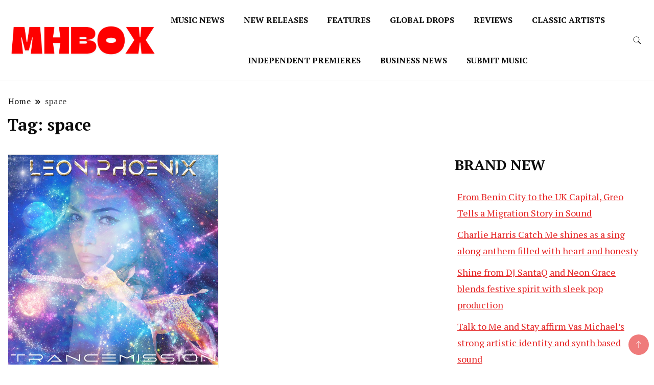

--- FILE ---
content_type: text/javascript
request_url: https://cdn.canvasjs.com/canvasjs.min.js
body_size: 104007
content:
/* 
 CanvasJS Chart - v3.15.1 GA - https://canvasjs.com/ 
 Copyright 2025 fenopix

 --------------------- License Information --------------------
 CanvasJS Chart is a commercial product which requires purchase of license. Without a commercial license you can use it for evaluation purposes for upto 30 days. Please refer to the following link for further details.
 https://canvasjs.com/license/
 */

/*tslint:disable*/
/*eslint-disable*/
/*jshint ignore:start*/
(function(){function ra(h,B){h.prototype=fb(B.prototype);h.prototype.constructor=h;h.base=B.prototype}function fb(h){function B(){}B.prototype=h;return new B}function Ta(h,B,l){"millisecond"===l?h.setMilliseconds(h.getMilliseconds()+1*B):"second"===l?h.setSeconds(h.getSeconds()+1*B):"minute"===l?h.setMinutes(h.getMinutes()+1*B):"hour"===l?h.setHours(h.getHours()+1*B):"day"===l?h.setDate(h.getDate()+1*B):"week"===l?h.setDate(h.getDate()+7*B):"month"===l?h.setMonth(h.getMonth()+1*B):"year"===l&&h.setFullYear(h.getFullYear()+
1*B);return h}function ia(h,B){var l=!1;0>h&&(l=!0,h*=-1);h=""+h;for(B=B?B:1;h.length<B;)h="0"+h;return l?"-"+h:h}function Ia(h){if(!h)return h;h=h.replace(/^\s\s*/,"");for(var B=/\s/,l=h.length;B.test(h.charAt(--l)););return h.slice(0,l+1)}function Aa(h){h.roundRect=function(h,l,u,Y,qa,z,r,x){r&&(this.fillStyle=r);x&&(this.strokeStyle=x);"undefined"===typeof qa&&(qa=5);qa=Math.min(qa,Math.min(u,Y)/2);this.lineWidth=z;this.beginPath();this.moveTo(h+qa,l);this.lineTo(h+u-qa,l);this.quadraticCurveTo(h+
u,l,h+u,l+qa);this.lineTo(h+u,l+Y-qa);this.quadraticCurveTo(h+u,l+Y,h+u-qa,l+Y);this.lineTo(h+qa,l+Y);this.quadraticCurveTo(h,l+Y,h,l+Y-qa);this.lineTo(h,l+qa);this.quadraticCurveTo(h,l,h+qa,l);this.closePath();r&&this.fill();x&&0<z&&this.stroke()}}function Ua(h,B){return h-B}function W(h){var B=((h&16711680)>>16).toString(16),l=((h&65280)>>8).toString(16);h=((h&255)>>0).toString(16);B=2>B.length?"0"+B:B;l=2>l.length?"0"+l:l;h=2>h.length?"0"+h:h;return"#"+B+l+h}function gb(h,B){var l=this.length>>>
0,u=Number(B)||0,u=0>u?Math.ceil(u):Math.floor(u);for(0>u&&(u+=l);u<l;u++)if(u in this&&this[u]===h)return u;return-1}function l(h){return null===h||"undefined"===typeof h}function Fa(h){h.indexOf||(h.indexOf=gb);return h}function hb(h){if(U.fSDec)h[na("`eeDwdouMhrudods")](na("e`u`@ohl`uhnoHuds`uhnoDoe"),function(){U._fTWm&&U._fTWm(h)})}function $a(h,B,l){l=l||"normal";var u=h+"_"+B+"_"+l,Y=ab[u];if(isNaN(Y)){try{if(!ta){var qa=document.body;ta=document.createElement("span");ta.innerHTML="";var z=
document.createTextNode("Mpgyi");ta.appendChild(z);qa.appendChild(ta)}ta.style.display="";S(ta,{position:"absolute",left:"0px",top:"-20000px",padding:"0px",margin:"0px",border:"none",whiteSpace:"pre",lineHeight:"normal",fontFamily:h,fontSize:B+"px",fontWeight:l});Y=Math.round(ta.offsetHeight);ta.style.display="none"}catch(r){Y=Math.ceil(1.1*B)}Y=Math.max(Y,B);ab[u]=Y}return Y}function K(h,B){var l=[];if(l={solid:[],shortDash:[3,1],shortDot:[1,1],shortDashDot:[3,1,1,1],shortDashDotDot:[3,1,1,1,1,1],
dot:[1,2],dash:[4,2],dashDot:[4,2,1,2],longDash:[8,2],longDashDot:[8,2,1,2],longDashDotDot:[8,2,1,2,1,2]}[h||"solid"])for(var u=0;u<l.length;u++)l[u]*=B;else l=[];return l}function Q(h,B,ya,u,Y){u=u||[];Y=l(Y)?ib?{passive:!1,capture:!1}:!1:Y;u.push([h,B,ya,Y]);return h.addEventListener?(h.addEventListener(B,ya,Y),ya):h.attachEvent?(u=function(B){B=B||window.event;B.preventDefault=B.preventDefault||function(){B.returnValue=!1};B.stopPropagation=B.stopPropagation||function(){B.cancelBubble=!0};ya.call(h,
B)},h.attachEvent("on"+B,u),u):!1}function jb(h){if(h._menuButton)h.exportEnabled?(S(h._menuButton,{backgroundColor:h.toolbar.itemBackgroundColor,color:h.toolbar.fontColor}),Na(h._menuButton),ua(h,h._menuButton,"menu"),0>=navigator.userAgent.search("MSIE")&&h._menuButton.childNodes[0]&&S(h._menuButton.childNodes[0],{WebkitFilter:"invert(0%)",filter:"invert(0%)"})):wa(h._menuButton);else if(h.exportEnabled&&u){var B=!1;h._menuButton=document.createElement("button");ua(h,h._menuButton,"menu");h._toolBar.appendChild(h._menuButton);
Q(h._menuButton,"touchstart",function(h){B=!0},h.allDOMEventHandlers);Q(h._menuButton,"click",function(){"none"!==h._dropdownMenu.style.display||h._dropDownCloseTime&&500>=(new Date).getTime()-h._dropDownCloseTime.getTime()||(h._dropdownMenu.style.display="block",h._menuButton.blur(),h._dropdownMenu.focus())},h.allDOMEventHandlers,!0);Q(h._menuButton,"mousemove",function(){B||(S(h._menuButton,{backgroundColor:h.toolbar.itemBackgroundColorOnHover,color:h.toolbar.fontColorOnHover}),0>=navigator.userAgent.search("MSIE")&&
S(h._menuButton.childNodes[0],{WebkitFilter:"invert(100%)",filter:"invert(100%)"}))},h.allDOMEventHandlers,!0);Q(h._menuButton,"mouseout",function(){B||(S(h._menuButton,{backgroundColor:h.toolbar.itemBackgroundColor,color:h.toolbar.fontColor}),0>=navigator.userAgent.search("MSIE")&&S(h._menuButton.childNodes[0],{WebkitFilter:"invert(0%)",filter:"invert(0%)"}))},h.allDOMEventHandlers,!0)}if(h.exportEnabled&&h._dropdownMenu){var l=h.theme&&-1!==h.theme.indexOf("dark")?"black":"#888888";S(h._dropdownMenu,
{backgroundColor:h.toolbar.itemBackgroundColor,color:h.toolbar.fontColor,boxShadow:"2px 2px 10px "+l});for(var l=h._dropdownMenu.childNodes,J=[h._cultureInfo.printText,h._cultureInfo.saveJPGText,h._cultureInfo.savePNGText],Y=0;Y<J.length;Y++)S(l[Y],{backgroundColor:h.toolbar.itemBackgroundColor,color:h.toolbar.fontColor}),l[Y].innerHTML=J[Y]}else!h._dropdownMenu&&(h.exportEnabled&&u)&&(B=!1,h._dropdownMenu=document.createElement("div"),h._dropdownMenu.setAttribute("tabindex",-1),l=h.theme&&-1!==h.theme.indexOf("dark")?
"black":"#888888",S(h._dropdownMenu,{position:"absolute",zIndex:1,userSelect:"none",MozUserSeelct:"none",WebkitUserSelect:"none",msUserSelect:"none",cursor:"pointer",right:"0px",top:"25px",minWidth:"120px",outline:0,fontSize:"14px",fontFamily:"Arial, Helvetica, sans-serif",padding:"5px 0px 5px 0px",textAlign:"left",lineHeight:"10px",backgroundColor:h.toolbar.itemBackgroundColor,boxShadow:"2px 2px 10px "+l}),h._dropdownMenu.style.display="none",h._toolBar.appendChild(h._dropdownMenu),Q(h._dropdownMenu,
"blur",function(){wa(h._dropdownMenu);h._dropDownCloseTime=new Date},h.allDOMEventHandlers,!0),l=document.createElement("div"),S(l,{padding:"12px 8px 12px 8px"}),l.innerHTML=h._cultureInfo.printText,l.style.backgroundColor=h.toolbar.itemBackgroundColor,l.style.color=h.toolbar.fontColor,h._dropdownMenu.appendChild(l),Q(l,"touchstart",function(h){B=!0},h.allDOMEventHandlers),Q(l,"mousemove",function(){B||(this.style.backgroundColor=h.toolbar.itemBackgroundColorOnHover,this.style.color=h.toolbar.fontColorOnHover)},
h.allDOMEventHandlers,!0),Q(l,"mouseout",function(){B||(this.style.backgroundColor=h.toolbar.itemBackgroundColor,this.style.color=h.toolbar.fontColor)},h.allDOMEventHandlers,!0),Q(l,"click",function(){h.print();wa(h._dropdownMenu)},h.allDOMEventHandlers,!0),l=document.createElement("div"),S(l,{padding:"12px 8px 12px 8px"}),l.innerHTML=h._cultureInfo.saveJPGText,l.style.backgroundColor=h.toolbar.itemBackgroundColor,l.style.color=h.toolbar.fontColor,h._dropdownMenu.appendChild(l),Q(l,"touchstart",function(h){B=
!0},h.allDOMEventHandlers),Q(l,"mousemove",function(){B||(this.style.backgroundColor=h.toolbar.itemBackgroundColorOnHover,this.style.color=h.toolbar.fontColorOnHover)},h.allDOMEventHandlers,!0),Q(l,"mouseout",function(){B||(this.style.backgroundColor=h.toolbar.itemBackgroundColor,this.style.color=h.toolbar.fontColor)},h.allDOMEventHandlers,!0),Q(l,"click",function(){h.exportChart({format:"jpeg",fileName:h.exportFileName});wa(h._dropdownMenu)},h.allDOMEventHandlers,!0),l=document.createElement("div"),
S(l,{padding:"12px 8px 12px 8px"}),l.innerHTML=h._cultureInfo.savePNGText,l.style.backgroundColor=h.toolbar.itemBackgroundColor,l.style.color=h.toolbar.fontColor,h._dropdownMenu.appendChild(l),Q(l,"touchstart",function(h){B=!0},h.allDOMEventHandlers),Q(l,"mousemove",function(){B||(this.style.backgroundColor=h.toolbar.itemBackgroundColorOnHover,this.style.color=h.toolbar.fontColorOnHover)},h.allDOMEventHandlers,!0),Q(l,"mouseout",function(){B||(this.style.backgroundColor=h.toolbar.itemBackgroundColor,
this.style.color=h.toolbar.fontColor)},h.allDOMEventHandlers,!0),Q(l,"click",function(){h.exportChart({format:"png",fileName:h.exportFileName});wa(h._dropdownMenu)},h.allDOMEventHandlers,!0))}function bb(h,B,l){h*=ma;B*=ma;h=l.getImageData(h,B,2,2).data;B=!0;for(l=0;4>l;l++)if(h[l]!==h[l+4]|h[l]!==h[l+8]|h[l]!==h[l+12]){B=!1;break}return B?h[0]<<16|h[1]<<8|h[2]:0}function la(h,B,l){return h in B?B[h]:l[h]}function Oa(h,B,ya,J){u&&cb?(J=!l(J)&&J?h.getContext("2d",{willReadFrequently:!0}):h.getContext("2d"),
Pa=J.webkitBackingStorePixelRatio||J.mozBackingStorePixelRatio||J.msBackingStorePixelRatio||J.oBackingStorePixelRatio||J.backingStorePixelRatio||1,ma=Va/Pa,h.width=B*ma,h.height=ya*ma,Va!==Pa&&(h.style.width=B+"px",h.style.height=ya+"px",J.scale(ma,ma))):(h.width=B,h.height=ya)}function kb(h){if(!lb){var B=!1,l=!1;"undefined"===typeof sa.Chart.creditHref?(h.creditHref=na("iuuqr;..b`ow`rkr/bnl."),h.creditText=na("B`ow`rKR/bnl")):(B=h.updateOption("creditText"),l=h.updateOption("creditHref"));if(h.creditHref&&
h.creditText){h._creditLink||(h._creditLink=document.createElement("a"),h._creditLink.setAttribute("class","canvasjs-chart-credit"),h._creditLink.setAttribute("title","JavaScript Charts"),S(h._creditLink,{outline:"none",margin:"0px",position:"absolute",right:"2px",top:h.height-14+"px",color:"dimgrey",textDecoration:"none",fontSize:"11px",fontFamily:"Calibri, Lucida Grande, Lucida Sans Unicode, Arial, sans-serif"}),h._creditLink.setAttribute("tabIndex",-1),h._creditLink.setAttribute("target","_blank"));
if(0===h.renderCount||B||l)h._creditLink.setAttribute("href",h.creditHref),h._creditLink.innerHTML=h.creditText;h._creditLink&&h.creditHref&&h.creditText?(h._creditLink.parentElement||h._canvasJSContainer.appendChild(h._creditLink),h._creditLink.style.top=h.height-14+"px"):h._creditLink.parentElement&&h._canvasJSContainer.removeChild(h._creditLink)}}}function va(h,B,l){Ja&&(this.canvasCount|=0,window.console.log(++this.canvasCount));var J=document.createElement("canvas");J.setAttribute("class","canvasjs-chart-canvas");
Oa(J,h,B,l);u||"undefined"===typeof G_vmlCanvasManager||G_vmlCanvasManager.initElement(J);return J}function S(h,B){for(var l in B)h.style[l]=B[l]}function db(h){return h.currentStyle?h.currentStyle:window&&window.getComputedStyle?window.getComputedStyle(h,null):h.style}function ua(h,B,l){B.getAttribute("state")||(B.style.backgroundColor=h.toolbar.itemBackgroundColor,B.style.color=h.toolbar.fontColor,B.style.border="none",S(B,{WebkitUserSelect:"none",MozUserSelect:"none",msUserSelect:"none",userSelect:"none"}));
B.getAttribute("state")!==l&&(B.setAttribute("state",l),B.setAttribute("type","button"),S(B,{padding:"5px 12px",cursor:"pointer","float":"left",width:"40px",height:"25px",outline:"0px",verticalAlign:"baseline",lineHeight:"0"}),B.innerHTML="<img src='"+mb[l].image+"' alt='"+h._cultureInfo[l+"Text"]+"' />",S(B.childNodes[0],{height:"95%",pointerEvents:"none"}));B.setAttribute("title",h._cultureInfo[l+"Text"])}function Na(){for(var h=null,B=0;B<arguments.length;B++)h=arguments[B],h.style&&(h.style.display=
"inline")}function wa(){for(var h=null,B=0;B<arguments.length;B++)(h=arguments[B])&&h.style&&(h.style.display="none")}function Wa(h,B,l,u,Y){if(null===h||"undefined"===typeof h)return"undefined"===typeof l?B:l;h=parseFloat(h.toString())*(0<=h.toString().indexOf("%")?B/100:1);"undefined"!==typeof u&&(h=Math.min(u,h),"undefined"!==typeof Y&&(h=Math.max(Y,h)));return!isNaN(h)&&h<=B&&0<=h?h:"undefined"===typeof l?B:l}function V(h,B,u,J,Y){this._defaultsKey=h;this._themeOptionsKey=B;this._index=J;this.parent=
Y;this._eventListeners=[];h={};this.theme&&l(this.parent)&&l(B)&&l(J)?h=l(this.predefinedThemes[this.theme])?this.predefinedThemes.light1:this.predefinedThemes[this.theme]:this.parent&&(this.parent.themeOptions&&this.parent.themeOptions[B])&&(null===J?h=this.parent.themeOptions[B]:0<this.parent.themeOptions[B].length&&(J=Math.min(this.parent.themeOptions[B].length-1,J),h=this.parent.themeOptions[B][J]));this.themeOptions=h;this.options=u?u:{_isPlaceholder:!0};this.setOptions(this.options,h)}function Ga(h,
B,l,u,Y){"undefined"===typeof Y&&(Y=0);this._padding=Y;this._x1=h;this._y1=B;this._x2=l;this._y2=u;this._rightOccupied=this._leftOccupied=this._bottomOccupied=this._topOccupied=this._padding}function ka(h,B){ka.base.constructor.call(this,"TextBlock",null,B,null,null);this.ctx=h;this._isDirty=!0;this._wrappedText=null;this._initialize()}function Xa(h,B){Xa.base.constructor.call(this,"Toolbar","toolbar",B,null,h);this.chart=h;this.canvas=h.canvas;this.ctx=this.chart.ctx;this.optionsName="toolbar"}function Ba(h,
B){Ba.base.constructor.call(this,"Title","title",B,null,h);this.chart=h;this.canvas=h.canvas;this.ctx=this.chart.ctx;this.optionsName="title";if(l(this.options.margin)&&h.options.subtitles)for(var u=h.options.subtitles,J=0;J<u.length;J++)if((l(u[J].horizontalAlign)&&"center"===this.horizontalAlign||u[J].horizontalAlign===this.horizontalAlign)&&(l(u[J].verticalAlign)&&"top"===this.verticalAlign||u[J].verticalAlign===this.verticalAlign)&&!u[J].dockInsidePlotArea===!this.dockInsidePlotArea){this.margin=
0;break}"undefined"===typeof this.options.fontSize&&(this.fontSize=this.chart.getAutoFontSize(this.fontSize));this.height=this.width=null;this.bounds={x1:null,y1:null,x2:null,y2:null}}function Ka(h,B,l){Ka.base.constructor.call(this,"Subtitle","subtitles",B,l,h);this.chart=h;this.canvas=h.canvas;this.ctx=this.chart.ctx;this.optionsName="subtitles";this.isOptionsInArray=!0;"undefined"===typeof this.options.fontSize&&(this.fontSize=this.chart.getAutoFontSize(this.fontSize));this.height=this.width=null;
this.bounds={x1:null,y1:null,x2:null,y2:null}}function Ya(){this.pool=[]}function La(h){var B;h&&Ma[h]&&(B=Ma[h]);La.base.constructor.call(this,"CultureInfo",null,B,null,null)}var Ja=!1,U={},u=!!document.createElement("canvas").getContext,sa={Chart:{width:500,height:400,zoomEnabled:!1,zoomType:"x",backgroundColor:"white",theme:"light1",animationEnabled:!1,animationDuration:1200,dataPointWidth:null,dataPointMinWidth:null,dataPointMaxWidth:null,colorSet:"colorSet1",culture:"en",creditHref:"",creditText:"CanvasJS",
interactivityEnabled:!0,exportEnabled:!1,exportFileName:"Chart",rangeChanging:null,rangeChanged:null,publicProperties:{title:"readWrite",subtitles:"readWrite",toolbar:"readWrite",toolTip:"readWrite",legend:"readWrite",axisX:"readWrite",axisY:"readWrite",axisX2:"readWrite",axisY2:"readWrite",data:"readWrite",options:"readWrite",bounds:"readOnly",container:"readOnly",selectedColorSet:"readOnly"}},Title:{padding:0,text:null,verticalAlign:"top",horizontalAlign:"center",fontSize:20,fontFamily:"Calibri",
fontWeight:"normal",fontColor:"black",fontStyle:"normal",borderThickness:0,borderColor:"black",cornerRadius:0,backgroundColor:u?"transparent":null,margin:5,wrap:!0,maxWidth:null,textAlign:"center",dockInsidePlotArea:!1,publicProperties:{options:"readWrite",bounds:"readOnly",chart:"readOnly"}},Subtitle:{padding:0,text:null,verticalAlign:"top",horizontalAlign:"center",fontSize:14,fontFamily:"Calibri",fontWeight:"normal",fontColor:"black",fontStyle:"normal",borderThickness:0,borderColor:"black",cornerRadius:0,
backgroundColor:null,margin:2,wrap:!0,maxWidth:null,textAlign:"center",dockInsidePlotArea:!1,publicProperties:{options:"readWrite",bounds:"readOnly",chart:"readOnly"}},Toolbar:{itemBackgroundColor:"white",itemBackgroundColorOnHover:"#2196f3",buttonBorderColor:"#2196f3",buttonBorderThickness:1,fontColor:"black",fontColorOnHover:"white",publicProperties:{options:"readWrite",chart:"readOnly"}},Legend:{name:null,verticalAlign:"center",horizontalAlign:"right",fontSize:14,fontFamily:"calibri",fontWeight:"normal",
fontColor:"black",fontStyle:"normal",cursor:null,itemmouseover:null,itemmouseout:null,itemmousemove:null,itemclick:null,dockInsidePlotArea:!1,reversed:!1,backgroundColor:u?"transparent":null,borderColor:u?"transparent":null,borderThickness:0,cornerRadius:0,maxWidth:null,maxHeight:null,markerMargin:null,itemMaxWidth:null,itemWidth:null,itemWrap:!0,itemTextAlign:"left",itemTextFormatter:null,publicProperties:{options:"readWrite",bounds:"readOnly",chart:"readOnly"}},ToolTip:{enabled:!0,shared:!1,animationEnabled:!0,
content:null,contentFormatter:null,reversed:!1,backgroundColor:u?"rgba(255,255,255,.9)":"rgb(255,255,255)",borderColor:null,borderThickness:2,cornerRadius:5,fontSize:14,fontColor:"black",fontFamily:"Calibri, Arial, Georgia, serif;",fontWeight:"normal",fontStyle:"italic",updated:null,hidden:null,publicProperties:{options:"readWrite",chart:"readOnly"}},Axis:{minimum:null,maximum:null,viewportMinimum:null,viewportMaximum:null,interval:null,intervalType:null,reversed:!1,logarithmic:!1,logarithmBase:10,
title:null,titleFontColor:"black",titleFontSize:20,titleFontFamily:"arial",titleFontWeight:"normal",titleFontStyle:"normal",titleWrap:!0,titleMaxWidth:null,titleBackgroundColor:u?"transparent":null,titleBorderColor:u?"transparent":null,titleBorderThickness:0,titleCornerRadius:0,titleTextAlign:"left",titlePadding:0,labelAngle:0,labelFontFamily:"arial",labelFontColor:"black",labelFontSize:12,labelFontWeight:"normal",labelFontStyle:"normal",labelAutoFit:!0,labelWrap:!0,labelMaxWidth:null,labelFormatter:null,
labelBackgroundColor:u?"transparent":null,labelBorderColor:u?"transparent":null,labelBorderThickness:0,labelPadding:0,labelCornerRadius:0,labelPlacement:"outside",labelTextAlign:"left",prefix:"",suffix:"",includeZero:!1,tickLength:5,tickColor:"black",tickThickness:1,tickPlacement:"outside",lineColor:"black",lineThickness:1,lineDashType:"solid",gridColor:"#A0A0A0",gridThickness:0,gridDashType:"solid",interlacedColor:u?"transparent":null,valueFormatString:null,margin:2,publicProperties:{options:"readWrite",
stripLines:"readWrite",scaleBreaks:"readWrite",crosshair:"readWrite",bounds:"readOnly",chart:"readOnly"}},StripLine:{value:null,startValue:null,endValue:null,color:"orange",opacity:null,thickness:2,lineDashType:"solid",label:"",labelPlacement:"inside",labelAlign:"far",labelWrap:!0,labelMaxWidth:null,labelBackgroundColor:null,labelBorderColor:u?"transparent":null,labelBorderThickness:0,labelCornerRadius:0,labelFontFamily:"arial",labelFontColor:"orange",labelFontSize:12,labelFontWeight:"normal",labelFontStyle:"normal",
labelFormatter:null,labelTextAlign:"left",labelPadding:0,tickColor:null,tickThickness:null,tickLength:null,showOnTop:!1,publicProperties:{options:"readWrite",axis:"readOnly",bounds:"readOnly",chart:"readOnly"}},ScaleBreaks:{autoCalculate:!1,collapsibleThreshold:"25%",maxNumberOfAutoBreaks:2,spacing:8,type:"straight",color:"#FFFFFF",fillOpacity:0.9,lineThickness:2,lineColor:"#E16E6E",lineDashType:"solid",publicProperties:{options:"readWrite",customBreaks:"readWrite",axis:"readOnly",autoBreaks:"readOnly",
bounds:"readOnly",chart:"readOnly"}},Break:{startValue:null,endValue:null,spacing:8,type:"straight",color:"#FFFFFF",fillOpacity:0.9,lineThickness:2,lineColor:"#E16E6E",lineDashType:"solid",publicProperties:{options:"readWrite",scaleBreaks:"readOnly",bounds:"readOnly",chart:"readOnly"}},Crosshair:{enabled:!1,snapToDataPoint:!1,color:"grey",opacity:1,thickness:2,lineDashType:"solid",label:"",labelWrap:!0,labelMaxWidth:null,labelTextAlign:"left",labelBackgroundColor:u?"grey":null,labelBorderColor:u?
"grey":null,labelBorderThickness:0,labelCornerRadius:0,labelFontFamily:u?"Calibri, Optima, Candara, Verdana, Geneva, sans-serif":"calibri",labelFontSize:12,labelPadding:{top:2,right:3,bottom:2,left:4},labelFontColor:"#fff",labelFontWeight:"normal",labelFontStyle:"normal",labelFormatter:null,valueFormatString:null,updated:null,hidden:null,publicProperties:{options:"readWrite",axis:"readOnly",bounds:"readOnly",chart:"readOnly"}},DataSeries:{name:null,dataPoints:null,label:"",bevelEnabled:!1,highlightEnabled:!0,
cursor:"default",indexLabel:"",indexLabelPlacement:"auto",indexLabelOrientation:"horizontal",indexLabelTextAlign:"left",indexLabelFontColor:"black",indexLabelFontSize:12,indexLabelFontStyle:"normal",indexLabelFontFamily:"Arial",indexLabelFontWeight:"normal",indexLabelPadding:0,indexLabelBackgroundColor:null,indexLabelBorderColor:null,indexLabelBorderThickness:0,indexLabelLineColor:"gray",indexLabelLineThickness:1,indexLabelLineDashType:"solid",indexLabelMaxWidth:null,indexLabelWrap:!0,indexLabelFormatter:null,
lineThickness:2,lineDashType:"solid",connectNullData:!1,nullDataLineDashType:"dash",color:null,lineColor:null,risingColor:"white",fallingColor:"red",fillOpacity:null,startAngle:0,radius:null,innerRadius:null,explodeOnClick:!0,neckHeight:null,neckWidth:null,reversed:!1,valueRepresents:null,linkedDataSeriesIndex:null,whiskerThickness:2,whiskerDashType:"solid",whiskerColor:null,whiskerLength:null,stemThickness:2,stemColor:null,stemDashType:"solid",upperBoxColor:"white",lowerBoxColor:"white",type:"column",
xValueType:"number",axisXType:"primary",axisYType:"primary",axisXIndex:0,axisYIndex:0,xValueFormatString:null,yValueFormatString:null,zValueFormatString:null,percentFormatString:null,showInLegend:!1,legendMarkerType:null,legendMarkerColor:null,legendText:null,legendMarkerBorderColor:u?"transparent":null,legendMarkerBorderThickness:0,markerType:"circle",markerColor:null,markerSize:null,markerBorderColor:u?"transparent":null,markerBorderThickness:0,mouseover:null,mouseout:null,mousemove:null,click:null,
toolTipContent:null,visible:!0,publicProperties:{options:"readWrite",axisX:"readWrite",axisY:"readWrite",chart:"readOnly"}},TextBlock:{x:0,y:0,width:null,height:null,maxWidth:null,maxHeight:null,padding:0,angle:0,text:"",horizontalAlign:"center",textAlign:"left",fontSize:12,fontFamily:"calibri",fontWeight:"normal",fontColor:"black",fontStyle:"normal",borderThickness:0,borderColor:"black",cornerRadius:0,backgroundColor:null,textBaseline:"top"},CultureInfo:{decimalSeparator:".",digitGroupSeparator:",",
zoomText:"Zoom",panText:"Pan",resetText:"Reset",menuText:"More Options",saveJPGText:"Save as JPEG",savePNGText:"Save as PNG",printText:"Print",days:"Sunday Monday Tuesday Wednesday Thursday Friday Saturday".split(" "),shortDays:"Sun Mon Tue Wed Thu Fri Sat".split(" "),months:"January February March April May June July August September October November December".split(" "),shortMonths:"Jan Feb Mar Apr May Jun Jul Aug Sep Oct Nov Dec".split(" ")}},Ma={en:{}},r=u?"Trebuchet MS, Helvetica, sans-serif":
"Arial",Ha=u?"Impact, Charcoal, sans-serif":"Arial",Ca={colorSet1:"#4F81BC #C0504E #9BBB58 #23BFAA #8064A1 #4AACC5 #F79647 #7F6084 #77A033 #33558B #E59566".split(" "),colorSet2:"#6D78AD #51CDA0 #DF7970 #4C9CA0 #AE7D99 #C9D45C #5592AD #DF874D #52BCA8 #8E7AA3 #E3CB64 #C77B85 #C39762 #8DD17E #B57952 #FCC26C".split(" "),colorSet3:"#8CA1BC #36845C #017E82 #8CB9D0 #708C98 #94838D #F08891 #0366A7 #008276 #EE7757 #E5BA3A #F2990B #03557B #782970".split(" ")},E,$,X,fa,ja;$="#333333";X="#000000";E="#666666";
ja=fa="#000000";var ba=20,x=14,Za={colorSet:"colorSet1",backgroundColor:"#FFFFFF",title:{fontFamily:Ha,fontSize:32,fontColor:$,fontWeight:"normal",verticalAlign:"top",margin:5},subtitles:[{fontFamily:Ha,fontSize:x,fontColor:$,fontWeight:"normal",verticalAlign:"top",margin:5}],data:[{indexLabelFontFamily:r,indexLabelFontSize:x,indexLabelFontColor:$,indexLabelFontWeight:"normal",indexLabelLineThickness:1}],axisX:[{titleFontFamily:r,titleFontSize:ba,titleFontColor:$,titleFontWeight:"normal",labelFontFamily:r,
labelFontSize:x,labelFontColor:X,labelFontWeight:"normal",lineThickness:1,lineColor:E,tickThickness:1,tickColor:E,gridThickness:0,gridColor:E,stripLines:[{labelFontFamily:r,labelFontSize:x,labelFontColor:"#FF7300",labelFontWeight:"normal",labelBackgroundColor:null,color:"#FF7300",thickness:1}],crosshair:{labelFontFamily:r,labelFontSize:x,labelFontColor:"#EEEEEE",labelFontWeight:"normal",labelBackgroundColor:ja,color:fa,thickness:1,lineDashType:"dash"},scaleBreaks:{type:"zigzag",spacing:"2%",lineColor:"#BBBBBB",
lineThickness:1,lineDashType:"solid"}}],axisX2:[{titleFontFamily:r,titleFontSize:ba,titleFontColor:$,titleFontWeight:"normal",labelFontFamily:r,labelFontSize:x,labelFontColor:X,labelFontWeight:"normal",lineThickness:1,lineColor:E,tickThickness:1,tickColor:E,gridThickness:0,gridColor:E,stripLines:[{labelFontFamily:r,labelFontSize:x,labelFontColor:"#FF7300",labelFontWeight:"normal",labelBackgroundColor:null,color:"#FF7300",thickness:1}],crosshair:{labelFontFamily:r,labelFontSize:x,labelFontColor:"#EEEEEE",
labelFontWeight:"normal",labelBackgroundColor:ja,color:fa,thickness:1,lineDashType:"dash"},scaleBreaks:{type:"zigzag",spacing:"2%",lineColor:"#BBBBBB",lineThickness:1,lineDashType:"solid"}}],axisY:[{titleFontFamily:r,titleFontSize:ba,titleFontColor:$,titleFontWeight:"normal",labelFontFamily:r,labelFontSize:x,labelFontColor:X,labelFontWeight:"normal",lineThickness:1,lineColor:E,tickThickness:1,tickColor:E,gridThickness:1,gridColor:E,stripLines:[{labelFontFamily:r,labelFontSize:x,labelFontColor:"#FF7300",
labelFontWeight:"normal",labelBackgroundColor:null,color:"#FF7300",thickness:1}],crosshair:{labelFontFamily:r,labelFontSize:x,labelFontColor:"#EEEEEE",labelFontWeight:"normal",labelBackgroundColor:ja,color:fa,thickness:1,lineDashType:"dash"},scaleBreaks:{type:"zigzag",spacing:"2%",lineColor:"#BBBBBB",lineThickness:1,lineDashType:"solid"}}],axisY2:[{titleFontFamily:r,titleFontSize:ba,titleFontColor:$,titleFontWeight:"normal",labelFontFamily:r,labelFontSize:x,labelFontColor:X,labelFontWeight:"normal",
lineThickness:1,lineColor:E,tickThickness:1,tickColor:E,gridThickness:1,gridColor:E,stripLines:[{labelFontFamily:r,labelFontSize:x,labelFontColor:"#FF7300",labelFontWeight:"normal",labelBackgroundColor:null,color:"#FF7300",thickness:1}],crosshair:{labelFontFamily:r,labelFontSize:x,labelFontColor:"#EEEEEE",labelFontWeight:"normal",labelBackgroundColor:ja,color:fa,thickness:1,lineDashType:"dash"},scaleBreaks:{type:"zigzag",spacing:"2%",lineColor:"#BBBBBB",lineThickness:1,lineDashType:"solid"}}],legend:{fontFamily:r,
fontSize:14,fontColor:$,fontWeight:"bold",verticalAlign:"bottom",horizontalAlign:"center"},toolTip:{fontFamily:r,fontSize:14,fontStyle:"normal",cornerRadius:0,borderThickness:1},toolbar:{itemBackgroundColor:"white",itemBackgroundColorOnHover:"#2196f3",buttonBorderColor:"#2196f3",buttonBorderThickness:1,fontColor:"black",fontColorOnHover:"white"}};X=$="#F5F5F5";E="#FFFFFF";fa="#40BAF1";ja="#F5F5F5";var ba=20,x=14,eb={colorSet:"colorSet2",title:{fontFamily:r,fontSize:33,fontColor:"#3A3A3A",fontWeight:"bold",
verticalAlign:"top",margin:5},subtitles:[{fontFamily:r,fontSize:x,fontColor:"#3A3A3A",fontWeight:"normal",verticalAlign:"top",margin:5}],data:[{indexLabelFontFamily:r,indexLabelFontSize:x,indexLabelFontColor:"#666666",indexLabelFontWeight:"normal",indexLabelLineThickness:1}],axisX:[{titleFontFamily:r,titleFontSize:ba,titleFontColor:"#666666",titleFontWeight:"normal",labelFontFamily:r,labelFontSize:x,labelFontColor:"#666666",labelFontWeight:"normal",lineThickness:1,lineColor:"#BBBBBB",tickThickness:1,
tickColor:"#BBBBBB",gridThickness:1,gridColor:"#BBBBBB",stripLines:[{labelFontFamily:r,labelFontSize:x,labelFontColor:"#FFA500",labelFontWeight:"normal",labelBackgroundColor:null,color:"#FFA500",thickness:1}],crosshair:{labelFontFamily:r,labelFontSize:x,labelFontColor:"#EEEEEE",labelFontWeight:"normal",labelBackgroundColor:"black",color:"black",thickness:1,lineDashType:"dot"},scaleBreaks:{type:"zigzag",spacing:"2%",lineColor:"#BBBBBB",lineThickness:1,lineDashType:"solid"}}],axisX2:[{titleFontFamily:r,
titleFontSize:ba,titleFontColor:"#666666",titleFontWeight:"normal",labelFontFamily:r,labelFontSize:x,labelFontColor:"#666666",labelFontWeight:"normal",lineThickness:1,lineColor:"#BBBBBB",tickColor:"#BBBBBB",tickThickness:1,gridThickness:1,gridColor:"#BBBBBB",stripLines:[{labelFontFamily:r,labelFontSize:x,labelFontColor:"#FFA500",labelFontWeight:"normal",labelBackgroundColor:null,color:"#FFA500",thickness:1}],crosshair:{labelFontFamily:r,labelFontSize:x,labelFontColor:"#EEEEEE",labelFontWeight:"normal",
labelBackgroundColor:"black",color:"black",thickness:1,lineDashType:"dot"},scaleBreaks:{type:"zigzag",spacing:"2%",lineColor:"#BBBBBB",lineThickness:1,lineDashType:"solid"}}],axisY:[{titleFontFamily:r,titleFontSize:ba,titleFontColor:"#666666",titleFontWeight:"normal",labelFontFamily:r,labelFontSize:x,labelFontColor:"#666666",labelFontWeight:"normal",lineThickness:0,lineColor:"#BBBBBB",tickColor:"#BBBBBB",tickThickness:1,gridThickness:1,gridColor:"#BBBBBB",stripLines:[{labelFontFamily:r,labelFontSize:x,
labelFontColor:"#FFA500",labelFontWeight:"normal",labelBackgroundColor:null,color:"#FFA500",thickness:1}],crosshair:{labelFontFamily:r,labelFontSize:x,labelFontColor:"#EEEEEE",labelFontWeight:"normal",labelBackgroundColor:"black",color:"black",thickness:1,lineDashType:"dot"},scaleBreaks:{type:"zigzag",spacing:"2%",lineColor:"#BBBBBB",lineThickness:1,lineDashType:"solid"}}],axisY2:[{titleFontFamily:r,titleFontSize:ba,titleFontColor:"#666666",titleFontWeight:"normal",labelFontFamily:r,labelFontSize:x,
labelFontColor:"#666666",labelFontWeight:"normal",lineThickness:0,lineColor:"#BBBBBB",tickColor:"#BBBBBB",tickThickness:1,gridThickness:1,gridColor:"#BBBBBB",stripLines:[{labelFontFamily:r,labelFontSize:x,labelFontColor:"#FFA500",labelFontWeight:"normal",labelBackgroundColor:null,color:"#FFA500",thickness:1}],crosshair:{labelFontFamily:r,labelFontSize:x,labelFontColor:"#EEEEEE",labelFontWeight:"normal",labelBackgroundColor:"black",color:"black",thickness:1,lineDashType:"dot"},scaleBreaks:{type:"zigzag",
spacing:"2%",lineColor:"#BBBBBB",lineThickness:1,lineDashType:"solid"}}],legend:{fontFamily:r,fontSize:14,fontColor:"#3A3A3A",fontWeight:"bold",verticalAlign:"bottom",horizontalAlign:"center"},toolTip:{fontFamily:r,fontSize:14,fontStyle:"normal",cornerRadius:0,borderThickness:1},toolbar:{itemBackgroundColor:"white",itemBackgroundColorOnHover:"#2196f3",buttonBorderColor:"#2196f3",buttonBorderThickness:1,fontColor:"black",fontColorOnHover:"white"}};X=$="#F5F5F5";E="#FFFFFF";fa="#40BAF1";ja="#F5F5F5";
ba=20;x=14;Ha={colorSet:"colorSet1",backgroundColor:"#2A2A2A",title:{fontFamily:Ha,fontSize:32,fontColor:$,fontWeight:"normal",verticalAlign:"top",margin:5},subtitles:[{fontFamily:Ha,fontSize:x,fontColor:$,fontWeight:"normal",verticalAlign:"top",margin:5}],toolbar:{itemBackgroundColor:"#666666",itemBackgroundColorOnHover:"#FF7372",buttonBorderColor:"#FF7372",buttonBorderThickness:1,fontColor:"#F5F5F5",fontColorOnHover:"#F5F5F5"},data:[{indexLabelFontFamily:r,indexLabelFontSize:x,indexLabelFontColor:X,
indexLabelFontWeight:"normal",indexLabelLineThickness:1}],axisX:[{titleFontFamily:r,titleFontSize:ba,titleFontColor:X,titleFontWeight:"normal",labelFontFamily:r,labelFontSize:x,labelFontColor:X,labelFontWeight:"normal",lineThickness:1,lineColor:E,tickThickness:1,tickColor:E,gridThickness:0,gridColor:E,stripLines:[{labelFontFamily:r,labelFontSize:x,labelFontColor:"#FF7300",labelFontWeight:"normal",labelBackgroundColor:null,color:"#FF7300",thickness:1}],crosshair:{labelFontFamily:r,labelFontSize:x,
labelFontColor:"#000000",labelFontWeight:"normal",labelBackgroundColor:ja,color:fa,thickness:1,lineDashType:"dash"},scaleBreaks:{type:"zigzag",spacing:"2%",lineColor:"#777777",lineThickness:1,lineDashType:"solid",color:"#111111"}}],axisX2:[{titleFontFamily:r,titleFontSize:ba,titleFontColor:X,titleFontWeight:"normal",labelFontFamily:r,labelFontSize:x,labelFontColor:X,labelFontWeight:"normal",lineThickness:1,lineColor:E,tickThickness:1,tickColor:E,gridThickness:0,gridColor:E,stripLines:[{labelFontFamily:r,
labelFontSize:x,labelFontColor:"#FF7300",labelFontWeight:"normal",labelBackgroundColor:null,color:"#FF7300",thickness:1}],crosshair:{labelFontFamily:r,labelFontSize:x,labelFontColor:"#000000",labelFontWeight:"normal",labelBackgroundColor:ja,color:fa,thickness:1,lineDashType:"dash"},scaleBreaks:{type:"zigzag",spacing:"2%",lineColor:"#777777",lineThickness:1,lineDashType:"solid",color:"#111111"}}],axisY:[{titleFontFamily:r,titleFontSize:ba,titleFontColor:X,titleFontWeight:"normal",labelFontFamily:r,
labelFontSize:x,labelFontColor:X,labelFontWeight:"normal",lineThickness:1,lineColor:E,tickThickness:1,tickColor:E,gridThickness:1,gridColor:E,stripLines:[{labelFontFamily:r,labelFontSize:x,labelFontColor:"#FF7300",labelFontWeight:"normal",labelBackgroundColor:null,color:"#FF7300",thickness:1}],crosshair:{labelFontFamily:r,labelFontSize:x,labelFontColor:"#000000",labelFontWeight:"normal",labelBackgroundColor:ja,color:fa,thickness:1,lineDashType:"dash"},scaleBreaks:{type:"zigzag",spacing:"2%",lineColor:"#777777",
lineThickness:1,lineDashType:"solid",color:"#111111"}}],axisY2:[{titleFontFamily:r,titleFontSize:ba,titleFontColor:X,titleFontWeight:"normal",labelFontFamily:r,labelFontSize:x,labelFontColor:X,labelFontWeight:"normal",lineThickness:1,lineColor:E,tickThickness:1,tickColor:E,gridThickness:1,gridColor:E,stripLines:[{labelFontFamily:r,labelFontSize:x,labelFontColor:"#FF7300",labelFontWeight:"normal",labelBackgroundColor:null,color:"#FF7300",thickness:1}],crosshair:{labelFontFamily:r,labelFontSize:x,labelFontColor:"#000000",
labelFontWeight:"normal",labelBackgroundColor:ja,color:fa,thickness:1,lineDashType:"dash"},scaleBreaks:{type:"zigzag",spacing:"2%",lineColor:"#777777",lineThickness:1,lineDashType:"solid",color:"#111111"}}],legend:{fontFamily:r,fontSize:14,fontColor:$,fontWeight:"bold",verticalAlign:"bottom",horizontalAlign:"center"},toolTip:{fontFamily:r,fontSize:14,fontStyle:"normal",cornerRadius:0,borderThickness:1,fontColor:X,backgroundColor:"rgba(0, 0, 0, .7)"}};E="#FFFFFF";X=$="#FAFAFA";fa="#40BAF1";ja="#F5F5F5";
var ba=20,x=14,Qa={light1:Za,light2:eb,dark1:Ha,dark2:{colorSet:"colorSet2",backgroundColor:"#32373A",title:{fontFamily:r,fontSize:32,fontColor:$,fontWeight:"normal",verticalAlign:"top",margin:5},subtitles:[{fontFamily:r,fontSize:x,fontColor:$,fontWeight:"normal",verticalAlign:"top",margin:5}],toolbar:{itemBackgroundColor:"#666666",itemBackgroundColorOnHover:"#FF7372",buttonBorderColor:"#FF7372",buttonBorderThickness:1,fontColor:"#F5F5F5",fontColorOnHover:"#F5F5F5"},data:[{indexLabelFontFamily:r,
indexLabelFontSize:x,indexLabelFontColor:X,indexLabelFontWeight:"normal",indexLabelLineThickness:1}],axisX:[{titleFontFamily:r,titleFontSize:ba,titleFontColor:X,titleFontWeight:"normal",labelFontFamily:r,labelFontSize:x,labelFontColor:X,labelFontWeight:"normal",lineThickness:1,lineColor:E,tickThickness:1,tickColor:E,gridThickness:0,gridColor:E,stripLines:[{labelFontFamily:r,labelFontSize:x,labelFontColor:"#FF7300",labelFontWeight:"normal",labelBackgroundColor:null,color:"#FF7300",thickness:1}],crosshair:{labelFontFamily:r,
labelFontSize:x,labelFontColor:"#000000",labelFontWeight:"normal",labelBackgroundColor:ja,color:fa,thickness:1,lineDashType:"dash"},scaleBreaks:{type:"zigzag",spacing:"2%",lineColor:"#777777",lineThickness:1,lineDashType:"solid",color:"#111111"}}],axisX2:[{titleFontFamily:r,titleFontSize:ba,titleFontColor:X,titleFontWeight:"normal",labelFontFamily:r,labelFontSize:x,labelFontColor:X,labelFontWeight:"normal",lineThickness:1,lineColor:E,tickThickness:1,tickColor:E,gridThickness:0,gridColor:E,stripLines:[{labelFontFamily:r,
labelFontSize:x,labelFontColor:"#FF7300",labelFontWeight:"normal",labelBackgroundColor:null,color:"#FF7300",thickness:1}],crosshair:{labelFontFamily:r,labelFontSize:x,labelFontColor:"#000000",labelFontWeight:"normal",labelBackgroundColor:ja,color:fa,thickness:1,lineDashType:"dash"},scaleBreaks:{type:"zigzag",spacing:"2%",lineColor:"#777777",lineThickness:1,lineDashType:"solid",color:"#111111"}}],axisY:[{titleFontFamily:r,titleFontSize:ba,titleFontColor:X,titleFontWeight:"normal",labelFontFamily:r,
labelFontSize:x,labelFontColor:X,labelFontWeight:"normal",lineThickness:0,lineColor:E,tickThickness:1,tickColor:E,gridThickness:1,gridColor:E,stripLines:[{labelFontFamily:r,labelFontSize:x,labelFontColor:"#FF7300",labelFontWeight:"normal",labelBackgroundColor:null,color:"#FF7300",thickness:1}],crosshair:{labelFontFamily:r,labelFontSize:x,labelFontColor:"#000000",labelFontWeight:"normal",labelBackgroundColor:ja,color:fa,thickness:1,lineDashType:"dash"},scaleBreaks:{type:"zigzag",spacing:"2%",lineColor:"#777777",
lineThickness:1,lineDashType:"solid",color:"#111111"}}],axisY2:[{titleFontFamily:r,titleFontSize:ba,titleFontColor:X,titleFontWeight:"normal",labelFontFamily:r,labelFontSize:x,labelFontColor:X,labelFontWeight:"normal",lineThickness:0,lineColor:E,tickThickness:1,tickColor:E,gridThickness:1,gridColor:E,stripLines:[{labelFontFamily:r,labelFontSize:x,labelFontColor:"#FF7300",labelFontWeight:"normal",labelBackgroundColor:null,color:"#FF7300",thickness:1}],crosshair:{labelFontFamily:r,labelFontSize:x,labelFontColor:"#000000",
labelFontWeight:"normal",labelBackgroundColor:ja,color:fa,thickness:1,lineDashType:"dash"},scaleBreaks:{type:"zigzag",spacing:"2%",lineColor:"#777777",lineThickness:1,lineDashType:"solid",color:"#111111"}}],legend:{fontFamily:r,fontSize:14,fontColor:$,fontWeight:"bold",verticalAlign:"bottom",horizontalAlign:"center"},toolTip:{fontFamily:r,fontSize:14,fontStyle:"normal",cornerRadius:0,borderThickness:1,fontColor:X,backgroundColor:"rgba(0, 0, 0, .7)"}},theme1:Za,theme2:eb,theme3:Za},G={numberDuration:1,
yearDuration:314496E5,monthDuration:2592E6,weekDuration:6048E5,dayDuration:864E5,hourDuration:36E5,minuteDuration:6E4,secondDuration:1E3,millisecondDuration:1,dayOfWeekFromInt:"Sunday Monday Tuesday Wednesday Thursday Friday Saturday".split(" ")};(function(){U.fSDec=function(h){for(var B="",l=0;l<h.length;l++)B+=String.fromCharCode(Math.ceil(h.length/57/5)^h.charCodeAt(l));return B};delete sa[U.fSDec("Bi`su")][U.fSDec("bsdehuIsdg")];U.pro={sCH:sa[U.fSDec("Bi`su")][U.fSDec("bsdehuIsdg")]};U._fTWm=
function(h){if("undefined"===typeof U.pro.sCH&&!nb)try{var B,l=h[U.fSDec("buy")];l[U.fSDec("udyuC`rdmhod")]=U.fSDec("unq");l[U.fSDec("gnou")]=11+U.fSDec("qy!B`mhcsh-!Mtbhe`!Fs`oed-!Mtbhe`!R`or!Tohbned-!@sh`m-!r`or,rdshg");B=h.height-11;l[U.fSDec("bmd`sSdbu")](0,B,l[U.fSDec("ld`rtsdUdyu")](U.fSDec("B`ow`rKR!Ush`m")).width,11);l[U.fSDec("ghmmRuxmd")]=h.backgroundColor;l[U.fSDec("ghmmSdbu")](0,B,l[U.fSDec("ld`rtsdUdyu")](U.fSDec("B`ow`rKR!Ush`m")).width,11);l[U.fSDec("ghmmRuxmd")]=U.fSDec("fsdx");l[U.fSDec("ghmmUdyu")](U.fSDec("B`ow`rKR!Ush`m"),
0,B)}catch(u){}}})();var ib=function(){var h=!1;try{var l=Object.defineProperty&&Object.defineProperty({},"passive",{get:function(){h=!0;return!1}});window.addEventListener&&(window.addEventListener("test",null,l),window.removeEventListener("test",null,l))}catch(u){h=!1}return h}(),ab={},ta=null,ob=function(){this.ctx.clearRect(0,0,this.width,this.height);this.backgroundColor&&(this.ctx.fillStyle=this.backgroundColor,this.ctx.fillRect(0,0,this.width,this.height))},za=function(h){h.width=1;h.height=
1;h.getContext("2d")&&h.getContext("2d").clearRect(0,0,1,1)},pb=function(h,l,u){l=Math.min(this.width,this.height);return Math.max("theme4"===this.theme?0:300<=l?12:11,Math.round(l*(h/400)))},Da=function(){var h=/D{1,4}|M{1,4}|Y{1,4}|h{1,2}|H{1,2}|m{1,2}|s{1,2}|f{1,3}|t{1,2}|T{1,2}|K|z{1,3}|"[^"]*"|'[^']*'/g,l="Sunday Monday Tuesday Wednesday Thursday Friday Saturday".split(" "),u="Sun Mon Tue Wed Thu Fri Sat".split(" "),J="January February March April May June July August September October November December".split(" "),
Y="Jan Feb Mar Apr May Jun Jul Aug Sep Oct Nov Dec".split(" "),r=/\b(?:[PMCEA][SDP]T|(?:Pacific|Mountain|Central|Eastern|Atlantic) (?:Standard|Daylight|Prevailing) Time|(?:GMT|UTC)(?:[-+]\d{4})?)\b/g,z=/[^-+\dA-Z]/g;return function(x,K,E){var W=E?E.days:l,S=E?E.months:J,Q=E?E.shortDays:u,G=E?E.shortMonths:Y;E="";var U=!1;x=x&&x.getTime?x:x?new Date(x):new Date;if(isNaN(x))throw SyntaxError("invalid date");"UTC:"===K.slice(0,4)&&(K=K.slice(4),U=!0);E=U?"getUTC":"get";var V=x[E+"Date"](),O=x[E+"Day"](),
Z=x[E+"Month"](),a=x[E+"FullYear"](),d=x[E+"Hours"](),c=x[E+"Minutes"](),b=x[E+"Seconds"](),e=x[E+"Milliseconds"](),g=U?0:x.getTimezoneOffset();return E=K.replace(h,function(n){switch(n){case "D":return V;case "DD":return ia(V,2);case "DDD":return Q[O];case "DDDD":return W[O];case "M":return Z+1;case "MM":return ia(Z+1,2);case "MMM":return G[Z];case "MMMM":return S[Z];case "Y":return parseInt(String(a).slice(-2));case "YY":return ia(String(a).slice(-2),2);case "YYY":return ia(String(a).slice(-3),
3);case "YYYY":return ia(a,4);case "h":return d%12||12;case "hh":return ia(d%12||12,2);case "H":return d;case "HH":return ia(d,2);case "m":return c;case "mm":return ia(c,2);case "s":return b;case "ss":return ia(b,2);case "f":return ia(String(e),3).slice(0,1);case "ff":return ia(String(e),3).slice(0,2);case "fff":return ia(String(e),3).slice(0,3);case "t":return 12>d?"a":"p";case "tt":return 12>d?"am":"pm";case "T":return 12>d?"A":"P";case "TT":return 12>d?"AM":"PM";case "K":return U?"UTC":(String(x).match(r)||
[""]).pop().replace(z,"");case "z":return(0<g?"-":"+")+Math.floor(Math.abs(g)/60);case "zz":return(0<g?"-":"+")+ia(Math.floor(Math.abs(g)/60),2);case "zzz":return(0<g?"-":"+")+ia(Math.floor(Math.abs(g)/60),2)+ia(Math.abs(g)%60,2);default:return n.slice(1,n.length-1)}})}}(),qb=function(h){var l=0>h;if(1>Math.abs(h)){var u=parseInt(h.toString().split("e-")[1]);u&&(h=(l?-1*h:h)*Math.pow(10,u-1),h="0."+Array(u).join("0")+h.toString().substring(2),h=l?"-"+h:h)}else u=parseInt(h.toString().split("+")[1]),
20<u&&(u-=20,h/=Math.pow(10,u),h=h.toString()+Array(u+1).join("0"));return String(h)},ga=function(h,l,u){if(null===h)return"";if(!isFinite(h))return h;h=Number(h);var J=0>h?!0:!1;J&&(h*=-1);var Y=u?u.decimalSeparator:".",r=u?u.digitGroupSeparator:",",z="";l=String(l);var z=1,x=u="",E=-1,K=[],W=[],S=0,Q=0,G=0,U=!1,V=0,x=l.match(/"[^"]*"|'[^']*'|[eE][+-]*[0]+|[,]+[.]|\u2030|./g);l=null;for(var O=0;x&&O<x.length;O++)if(l=x[O],"."===l&&0>E)E=O;else{if("%"===l)z*=100;else if("\u2030"===l){z*=1E3;continue}else if(","===
l[0]&&"."===l[l.length-1]){z/=Math.pow(1E3,l.length-1);E=O+l.length-1;continue}else"E"!==l[0]&&"e"!==l[0]||"0"!==l[l.length-1]||(U=!0);0>E?(K.push(l),"#"===l||"0"===l?S++:","===l&&G++):(W.push(l),"#"!==l&&"0"!==l||Q++)}U&&(l=Math.floor(h),x=-Math.floor(Math.log(h)/Math.LN10+1),V=0===h?0:0===l?-(S+x):qb(l).length-S,z/=Math.pow(10,V));0>E&&(E=O);z=(h*z).toFixed(Q);l=z.split(".");z=(l[0]+"").split("");h=(l[1]+"").split("");z&&"0"===z[0]&&z.shift();for(U=x=O=Q=E=0;0<K.length;)if(l=K.pop(),"#"===l||"0"===
l)if(E++,E===S){var Z=z,z=[];if("0"===l)for(l=S-Q-(Z?Z.length:0);0<l;)Z.unshift("0"),l--;for(;0<Z.length;)u=Z.pop()+u,U++,0===U%x&&(O===G&&0<Z.length)&&(u=r+u)}else 0<z.length?(u=z.pop()+u,Q++,U++):"0"===l&&(u="0"+u,Q++,U++),0===U%x&&(O===G&&0<z.length)&&(u=r+u);else"E"!==l[0]&&"e"!==l[0]||"0"!==l[l.length-1]||!/[eE][+-]*[0]+/.test(l)?","===l?(O++,x=U,U=0,0<z.length&&(u=r+u)):u=1<l.length&&('"'===l[0]&&'"'===l[l.length-1]||"'"===l[0]&&"'"===l[l.length-1])?l.slice(1,l.length-1)+u:l+u:(l=0>V?l.replace("+",
"").replace("-",""):l.replace("-",""),u+=l.replace(/[0]+/,function(a){return ia(V,a.length)}));r="";for(K=!1;0<W.length;)l=W.shift(),"#"===l||"0"===l?0<h.length&&0!==Number(h.join(""))?(r+=h.shift(),K=!0):"0"===l&&(r+="0",K=!0):1<l.length&&('"'===l[0]&&'"'===l[l.length-1]||"'"===l[0]&&"'"===l[l.length-1])?r+=l.slice(1,l.length-1):"E"!==l[0]&&"e"!==l[0]||"0"!==l[l.length-1]||!/[eE][+-]*[0]+/.test(l)?r+=l:(l=0>V?l.replace("+","").replace("-",""):l.replace("-",""),r+=l.replace(/[0]+/,function(a){return ia(V,
a.length)}));u+=(K?Y:"")+r;return J?"-"+u:u},Ra=function(h){var l=0,u=0;h=h||window.event;h.offsetX||0===h.offsetX?(l=h.offsetX,u=h.offsetY):h.layerX||0==h.layerX?(l=h.layerX,u=h.layerY):(l=h.pageX-h.target.offsetLeft,u=h.pageY-h.target.offsetTop);return{x:l,y:u}},cb=!0,Va=window.devicePixelRatio||1,Pa=1,ma=cb?Va/Pa:1,ea=function(h,l,u,J,r,x,z,E,K,W,U,S,Q){"undefined"===typeof Q&&(Q=1);z=z||0;E=E||"black";var G=15<J-l&&15<r-u?8:0.35*Math.min(J-l,r-u);h.beginPath();h.moveTo(l,u);h.save();h.fillStyle=
x;h.globalAlpha=Q;h.fillRect(l,u,J-l,r-u);h.globalAlpha=1;0<z&&(Q=0===z%2?0:0.5,h.beginPath(),h.lineWidth=z,h.strokeStyle=E,h.moveTo(l,u),h.rect(l-Q,u-Q,J-l+2*Q,r-u+2*Q),h.stroke());h.restore();!0===K&&(h.save(),h.beginPath(),h.moveTo(l,u),h.lineTo(l+G,u+G),h.lineTo(J-G,u+G),h.lineTo(J,u),h.closePath(),z=h.createLinearGradient((J+l)/2,u+G,(J+l)/2,u),z.addColorStop(0,x),z.addColorStop(1,"rgba(255, 255, 255, .4)"),h.fillStyle=z,h.fill(),h.restore());!0===W&&(h.save(),h.beginPath(),h.moveTo(l,r),h.lineTo(l+
G,r-G),h.lineTo(J-G,r-G),h.lineTo(J,r),h.closePath(),z=h.createLinearGradient((J+l)/2,r-G,(J+l)/2,r),z.addColorStop(0,x),z.addColorStop(1,"rgba(255, 255, 255, .4)"),h.fillStyle=z,h.fill(),h.restore());!0===U&&(h.save(),h.beginPath(),h.moveTo(l,u),h.lineTo(l+G,u+G),h.lineTo(l+G,r-G),h.lineTo(l,r),h.closePath(),z=h.createLinearGradient(l+G,(r+u)/2,l,(r+u)/2),z.addColorStop(0,x),z.addColorStop(1,"rgba(255, 255, 255, 0.1)"),h.fillStyle=z,h.fill(),h.restore());!0===S&&(h.save(),h.beginPath(),h.moveTo(J,
u),h.lineTo(J-G,u+G),h.lineTo(J-G,r-G),h.lineTo(J,r),z=h.createLinearGradient(J-G,(r+u)/2,J,(r+u)/2),z.addColorStop(0,x),z.addColorStop(1,"rgba(255, 255, 255, 0.1)"),h.fillStyle=z,z.addColorStop(0,x),z.addColorStop(1,"rgba(255, 255, 255, 0.1)"),h.fillStyle=z,h.fill(),h.closePath(),h.restore())},na=function(h){for(var l="",u=0;u<h.length;u++)l+=String.fromCharCode(Math.ceil(h.length/57/5)^h.charCodeAt(u));return l},nb=(r=window&&window[na("mnb`uhno")]&&window[na("mnb`uhno")].href)&&(-1!==r.indexOf(na("b`ow`rkr/bnl"))||
-1!==r.indexOf(na("gdonqhy/bnl"))||-1!==r.indexOf(na("gheemd"))||-1!==r.indexOf(na("bnedqdo"))||-1!==r.indexOf(na("beqo"))),lb=r&&(-1!==r.indexOf(na("b`ow`rkr/bnl"))||-1!==r.indexOf(na("gdonqhy/bnl"))),mb={reset:{image:"[data-uri]"},
pan:{image:"[data-uri]"},
zoom:{image:"[data-uri]"},
menu:{image:"[data-uri]"}};
V.prototype.setOptions=function(h,l){if(sa[this._defaultsKey]){var u=sa[this._defaultsKey],r;for(r in u)"publicProperties"!==r&&u.hasOwnProperty(r)&&(this[r]=h&&r in h?h[r]:l&&r in l?l[r]:u[r])}else Ja&&window.console&&console.log("defaults not set")};V.prototype.get=function(h){var l=sa[this._defaultsKey];if("options"===h)return this.options&&this.options._isPlaceholder?null:this.options;if(l.hasOwnProperty(h)||l.publicProperties&&l.publicProperties.hasOwnProperty(h))return this[h];window.console&&
window.console.log('Property "'+h+"\" doesn't exist. Please check for typo.")};V.prototype.set=function(h,l,u){u="undefined"===typeof u?!0:u;var r=sa[this._defaultsKey];if("options"===h)this.createUserOptions(l);else if(r.hasOwnProperty(h)||r.publicProperties&&r.publicProperties.hasOwnProperty(h)&&"readWrite"===r.publicProperties[h])this.options._isPlaceholder&&this.createUserOptions(),this.options[h]=l;else{window.console&&(r.publicProperties&&r.publicProperties.hasOwnProperty(h)&&"readOnly"===r.publicProperties[h]?
window.console.log('Property "'+h+'" is read-only.'):window.console.log('Property "'+h+"\" doesn't exist. Please check for typo."));return}u&&(this.stockChart||(this.chart?this.chart.stockChart||this.chart:this)).render()};V.prototype.addTo=function(l,u,r,J){J="undefined"===typeof J?!0:J;var x=sa[this._defaultsKey];x.hasOwnProperty(l)||x.publicProperties&&x.publicProperties.hasOwnProperty(l)&&"readWrite"===x.publicProperties[l]?(this.options._isPlaceholder&&this.createUserOptions(),"undefined"===
typeof this.options[l]&&(this.options[l]=[]),l=this.options[l],r="undefined"===typeof r||null===r?l.length:r,l.splice(r,0,u),J&&(this.stockChart||(this.chart?this.chart.stockChart||this.chart:this)).render()):window.console&&(x.publicProperties&&x.publicProperties.hasOwnProperty(l)&&"readOnly"===x.publicProperties[l]?window.console.log('Property "'+l+'" is read-only.'):window.console.log('Property "'+l+"\" doesn't exist. Please check for typo."))};V.prototype.createUserOptions=function(l){if("undefined"!==
typeof l||this.options._isPlaceholder)if(this.parent&&this.parent.options._isPlaceholder&&this.parent.createUserOptions(),this.isOptionsInArray){this.parent.options[this.optionsName]||(this.parent.options[this.optionsName]=[]);var u=this.parent.options[this.optionsName],r=u.length;this.options._isPlaceholder||(Fa(u),r=u.indexOf(this.options));this.options="undefined"===typeof l?{}:l;u[r]=this.options}else this.options="undefined"===typeof l?{}:l,this.parent&&(l=this.parent.options,this.optionsName?
u=this.optionsName:(u=this._defaultsKey)&&0!==u.length?(r=u.charAt(0).toLowerCase(),1<u.length&&(r=r.concat(u.slice(1))),u=r):u=void 0,l[u]=this.options)};V.prototype.remove=function(l){l="undefined"===typeof l?!0:l;if(this.isOptionsInArray){var u=this.parent.options[this.optionsName];Fa(u);var r=u.indexOf(this.options);0<=r&&u.splice(r,1)}else delete this.parent.options[this.optionsName];l&&(this.stockChart||(this.chart?this.chart.stockChart||this.chart:this)).render()};V.prototype.updateOption=
function(h){!sa[this._defaultsKey]&&(Ja&&window.console)&&console.log("defaults not set");var u=sa[this._defaultsKey],r={},J=this[h],x=this._themeOptionsKey,E=this._index;this.theme&&l(this.parent)&&l(x)&&l(E)?r=l(this.predefinedThemes[this.theme])?this.predefinedThemes.light1:this.predefinedThemes[this.theme]:this.parent&&this.parent.themeOptions&&(this.options.theme?"Chart"===this._defaultsKey&&Qa[this.options.theme]?r=Qa[this.options.theme]:stockThemes[this.options.theme]&&(r=stockThemes[this.options.theme][x]):
this.parent.themeOptions[x]&&(null===E?r=this.parent.themeOptions[x]:0<this.parent.themeOptions[x].length&&(r=Math.min(this.parent.themeOptions[x].length-1,E),r=this.parent.themeOptions[x][r])));this.themeOptions=r;h in u&&(J=h in this.options?this.options[h]:r&&h in r?r[h]:u[h]);if(J===this[h])return!1;this[h]=J;return!0};V.prototype.trackChanges=function(l){if(!this.sessionVariables)throw"Session Variable Store not set";this.sessionVariables[l]=this.options[l]};V.prototype.isBeingTracked=function(l){this.options._oldOptions||
(this.options._oldOptions={});return this.options._oldOptions[l]?!0:!1};V.prototype.hasOptionChanged=function(l){if(!this.sessionVariables)throw"Session Variable Store not set";return this.sessionVariables[l]!==this.options[l]};V.prototype.addEventListener=function(l,u,r){l&&u&&(this._eventListeners[l]=this._eventListeners[l]||[],this._eventListeners[l].push({context:r||this,eventHandler:u}))};V.prototype.removeEventListener=function(l,u){if(l&&u&&this._eventListeners[l])for(var r=this._eventListeners[l],
J=0;J<r.length;J++)if(r[J].eventHandler===u){r[J].splice(J,1);break}};V.prototype.removeAllEventListeners=function(){this._eventListeners=[]};V.prototype.dispatchEvent=function(l,u,r){if(l&&this._eventListeners[l]){u=u||{};for(var J=this._eventListeners[l],x=0;x<J.length;x++)J[x].eventHandler.call(J[x].context,u)}"function"===typeof this[l]&&this[l].call(r||this.chart,u)};Ga.prototype.registerSpace=function(l,u){"top"===l?this._topOccupied+=u.height:"bottom"===l?this._bottomOccupied+=u.height:"left"===
l?this._leftOccupied+=u.width:"right"===l&&(this._rightOccupied+=u.width)};Ga.prototype.unRegisterSpace=function(l,u){"top"===l?this._topOccupied-=u.height:"bottom"===l?this._bottomOccupied-=u.height:"left"===l?this._leftOccupied-=u.width:"right"===l&&(this._rightOccupied-=u.width)};Ga.prototype.getFreeSpace=function(){return{x1:this._x1+this._leftOccupied,y1:this._y1+this._topOccupied,x2:this._x2-this._rightOccupied,y2:this._y2-this._bottomOccupied,width:this._x2-this._x1-this._rightOccupied-this._leftOccupied,
height:this._y2-this._y1-this._bottomOccupied-this._topOccupied}};Ga.prototype.reset=function(){this._rightOccupied=this._leftOccupied=this._bottomOccupied=this._topOccupied=this._padding};ra(ka,V);ka.prototype._initialize=function(){l(this.padding)||"object"!==typeof this.padding?this.topPadding=this.rightPadding=this.bottomPadding=this.leftPadding=Number(this.padding)|0:(this.topPadding=l(this.padding.top)?0:Number(this.padding.top)|0,this.rightPadding=l(this.padding.right)?0:Number(this.padding.right)|
0,this.bottomPadding=l(this.padding.bottom)?0:Number(this.padding.bottom)|0,this.leftPadding=l(this.padding.left)?0:Number(this.padding.left)|0)};ka.prototype.render=function(l){if(0!==this.fontSize){l&&this.ctx.save();var u=this.ctx.font;this.ctx.textBaseline=this.textBaseline;var r=0;this._isDirty&&this.measureText(this.ctx);this.ctx.translate(this.x,this.y+r);"middle"===this.textBaseline&&(r=-this._lineHeight/2);this.ctx.font=this._getFontString();this.ctx.rotate(Math.PI/180*this.angle);var x=
0,E=this.topPadding,G=null;this.ctx.roundRect||Aa(this.ctx);this.borderDashType=this.borderDashType||"solid";this.ctx.setLineDash&&this.ctx.setLineDash(K(this.borderDashType,this.borderThickness));(0<this.borderThickness&&this.borderColor||this.backgroundColor)&&this.ctx.roundRect(0,r,this.width,this.height,this.cornerRadius,this.borderThickness,this.backgroundColor,this.borderColor);this.ctx.fillStyle=this.fontColor;for(r=0;r<this._wrappedText.lines.length;r++)G=this._wrappedText.lines[r],"right"===
this.textAlign?x=this.width-G.width-this.rightPadding:"left"===this.textAlign?x=this.leftPadding:"center"===this.textAlign&&(x=(this.width-(this.leftPadding+this.rightPadding))/2-G.width/2+this.leftPadding),this.ctx.fillText(G.text,x,E),E+=G.height;this.ctx.font=u;l&&this.ctx.restore()}};ka.prototype.setText=function(l){this.text=l;this._isDirty=!0;this._wrappedText=null};ka.prototype.measureText=function(){this._lineHeight=$a(this.fontFamily,this.fontSize,this.fontWeight);if(null===this.maxWidth)throw"Please set maxWidth and height for TextBlock";
this._wrapText(this.ctx);this._isDirty=!1;return{width:this.width,height:this.height}};ka.prototype._getLineWithWidth=function(l,u,r){l=String(l);if(!l)return{text:"",width:0};var x=r=0,E=l.length-1,G=Infinity;for(this.ctx.font=this._getFontString();x<=E;){var G=Math.floor((x+E)/2),z=l.substr(0,G+1);r=this.ctx.measureText(z).width;if(r<u)x=G+1;else if(r>u)E=G-1;else break}r>u&&1<z.length&&(z=z.substr(0,z.length-1),r=this.ctx.measureText(z).width);u=!0;if(z.length===l.length||" "===l[z.length])u=!1;
u&&(l=z.split(" "),1<l.length&&l.pop(),z=l.join(" "),r=this.ctx.measureText(z).width);return{text:z,width:r}};ka.prototype._wrapText=function(){var l=new String(Ia(String(this.text))),u=[],r=this.ctx.font,x=0,E=0;this.ctx.font=this._getFontString();if(0===this.frontSize)E=x=0;else for(;0<l.length;){var G=this.maxHeight-(this.topPadding+this.bottomPadding),z=this._getLineWithWidth(l,this.maxWidth-(this.leftPadding+this.rightPadding),!1);z.height=this._lineHeight;u.push(z);var K=E,E=Math.max(E,z.width),
x=x+z.height,l=Ia(l.slice(z.text.length,l.length));G&&x>G&&(z=u.pop(),x-=z.height,E=K)}this._wrappedText={lines:u,width:E,height:x};this.width=E+(this.leftPadding+this.rightPadding);this.height=x+(this.topPadding+this.bottomPadding);this.ctx.font=r};ka.prototype._getFontString=function(){var l;l=""+(this.fontStyle?this.fontStyle+" ":"");l+=this.fontWeight?this.fontWeight+" ":"";l+=this.fontSize?this.fontSize+"px ":"";var B=this.fontFamily?this.fontFamily+"":"";!u&&B&&(B=B.split(",")[0],"'"!==B[0]&&
'"'!==B[0]&&(B="'"+B+"'"));return l+=B};ra(Xa,V);ra(Ba,V);Ba.prototype.setLayout=function(){if(this.text){var h=this.dockInsidePlotArea?this.chart.plotArea:this.chart,u=h.layoutManager.getFreeSpace(),r=u.x1,x=u.y1,E=0,x=0,r=this.chart._menuButton&&this.chart.exportEnabled&&"top"===this.verticalAlign?40:0,G;this.textAlign=l(this.options.textAlign)?this.horizontalAlign:this.textAlign;"center"===this.verticalAlign?"left"===this.horizontalAlign||"right"===this.horizontalAlign?(null===this.maxWidth&&(this.maxWidth=
u.height-4),x=0.5*u.width-this.margin-2):(null===this.maxWidth&&(this.maxWidth=u.width-4),x=0.5*u.height-4):(null===this.maxWidth&&(this.maxWidth=u.width-4-r*("center"===this.horizontalAlign?2:1)),x=0.5*u.height-this.margin-2,E=0);l(this.padding)||"number"!==typeof this.padding?l(this.padding)||"object"!==typeof this.padding||(G=this.padding.top?this.padding.top:this.padding.bottom?this.padding.bottom:0,G+=this.padding.bottom?this.padding.bottom:this.padding.top?this.padding.top:0):G=2*this.padding;
this.wrap||(x=Math.min(x,1.5*this.fontSize+G));var z=new ka(this.ctx,{fontSize:this.fontSize,fontFamily:this.fontFamily,fontColor:this.fontColor,fontStyle:this.fontStyle,fontWeight:this.fontWeight,textAlign:this.textAlign,verticalAlign:this.verticalAlign,borderColor:this.borderColor,borderThickness:this.borderThickness,backgroundColor:this.backgroundColor,maxWidth:this.maxWidth,maxHeight:x,cornerRadius:this.cornerRadius,text:this.text,padding:this.padding,textBaseline:"middle"}),K=z.measureText();
"center"===this.verticalAlign?("left"===this.horizontalAlign?(r=u.x1+2+z._lineHeight/2,x=u.y2-2-(this.maxWidth/2-K.width/2),E=-90,G="left",this.width=K.height,this.height=K.width):"right"===this.horizontalAlign?(r=u.x2-2-z._lineHeight/2,x=u.y1+2+(this.maxWidth/2-K.width/2),E=90,G="right",this.width=K.height,this.height=K.width):(x=u.y1+2+(u.height/2-K.height/2)+z._lineHeight/2,r=u.x1+2+(u.width/2-K.width/2),G="center",this.width=K.width,this.height=K.height),u="center"):("bottom"===this.verticalAlign?
(x=u.y2-2-K.height+z._lineHeight/2,G="bottom"):(x=u.y1+2+z._lineHeight/2,G="top"),r="left"===this.horizontalAlign?u.x1+2:"right"===this.horizontalAlign?u.x2-2-K.width-r:u.x1+u.width/2-K.width/2,u=this.horizontalAlign,this.width=K.width,this.height=K.height);z.x=r;z.y=x;z.angle=E;z.horizontalAlign=u;this._textBlock=z;h.layoutManager.registerSpace(G,{width:this.width+("left"===G||"right"===G?this.margin+2:0),height:this.height+("top"===G||"bottom"===G?this.margin+2:0)});this.bounds={x1:r,y1:x-z._lineHeight/
2,x2:r+this.width,y2:x+this.height-z._lineHeight/2};"center"===this.verticalAlign&&("left"===this.horizontalAlign&&(this.bounds={x1:r-z._lineHeight/2,y1:x-this.height,x2:r+this.width-z._lineHeight/2,y2:x}),"right"===this.horizontalAlign&&(this.bounds={x1:r-z._lineHeight/2,y1:x,x2:r+this.width-z._lineHeight/2,y2:x+this.height}));this.ctx.textBaseline="top"}};Ba.prototype.render=function(){this._textBlock&&this._textBlock.render(!0)};ra(Ka,V);Ka.prototype.setLayout=Ba.prototype.setLayout;Ka.prototype.render=
Ba.prototype.render;Ya.prototype.get=function(l,u){var r=null;0<this.pool.length?(r=this.pool.pop(),Oa(r,l,u)):r=va(l,u);return r};Ya.prototype.release=function(l){this.pool.push(l)};ra(La,V);var Sa={addTheme:function(l,u){Qa[l]=u},addColorSet:function(l,u){Ca[l]=u},addCultureInfo:function(l,u){Ma[l]=u},formatNumber:function(l,u,r){r=r||"en";if(Ma[r])return ga(l,u||"#,##0.##",new La(r));throw"Unknown Culture Name";},formatDate:function(l,u,r){r=r||"en";if(Ma[r])return Da(l,u||"DD MMM YYYY",new La(r));
throw"Unknown Culture Name";}};"undefined"!==typeof module&&"undefined"!==typeof module.exports?module.exports=Sa:"function"===typeof define&&define.amd?define([],function(){return Sa}):(window.CanvasJS&&window.console&&window.console.log("CanvasJS namespace already exists. If you are loading both chart and stockchart scripts, just load stockchart alone as it includes all chart features."),window.CanvasJS=window.CanvasJS?window.CanvasJS:Sa);r=Sa.Chart=function(){function h(a,d){return a.x-d.x}function r(a,
d,c){d=d||{};l(c)?(this.predefinedThemes=Qa,this.optionsName=this.parent=this.index=null):(this.parent=c.parent,this.index=c.index,this.predefinedThemes=c.predefinedThemes,this.optionsName=c.optionsName,this.stockChart=c.stockChart,this.panel=a,this.isOptionsInArray=c.isOptionsInArray);this.theme=l(d.theme)||l(this.predefinedThemes[d.theme])?"light1":d.theme;r.base.constructor.call(this,"Chart",this.optionsName,d,this.index,this.parent);var b=this;this._containerId=a;this._objectsInitialized=!1;this.overlaidCanvasCtx=
this.ctx=null;this._indexLabels=[];this._panTimerId=0;this._lastTouchEventType="";this._lastTouchData=null;this.isAnimating=!1;this.renderCount=0;this.disableToolTip=this.animatedRender=!1;this.canvasPool=new Ya;this.allDOMEventHandlers=[];this.panEnabled=!1;this._defaultCursor="default";this.plotArea={canvas:null,ctx:null,x1:0,y1:0,x2:0,y2:0,width:0,height:0};this._dataInRenderedOrder=[];(this.container="string"===typeof this._containerId?document.getElementById(this._containerId):this._containerId)?
(this.container.innerHTML="",d=a=0,d=db(this.container),a=this.options.width?this.width:0<this.container.clientWidth-parseFloat(d.paddingLeft)-parseFloat(d.paddingRight)?this.container.clientWidth-parseFloat(d.paddingLeft)-parseFloat(d.paddingRight):this.width,d=c&&c.height?c.height:this.options.height?this.height:0<this.container.clientHeight-parseFloat(d.paddingTop)-parseFloat(d.paddingBottom)?this.container.clientHeight-parseFloat(d.paddingTop)-parseFloat(d.paddingBottom):this.height,this.width=
a,this.height=d,this.x1=this.y1=0,this.x2=this.width,this.y2=this.height,this.selectedColorSet="undefined"!==typeof Ca[this.colorSet]?Ca[this.colorSet]:Ca.colorSet1,this._canvasJSContainer=document.createElement("div"),this._canvasJSContainer.setAttribute("class","canvasjs-chart-container"),this._canvasJSContainer.style.position="relative",this._canvasJSContainer.style.textAlign="left",this._canvasJSContainer.style.cursor="auto",this._canvasJSContainer.style.direction="ltr",u||(this._canvasJSContainer.style.height=
"0px"),this.container.appendChild(this._canvasJSContainer),this.canvas=va(a,d),this._preRenderCanvas=va(a,d),this.canvas.style.position="absolute",this.canvas.style.WebkitUserSelect="none",this.canvas.style.MozUserSelect="none",this.canvas.style.msUserSelect="none",this.canvas.style.userSelect="none",this.canvas.getContext&&(this._canvasJSContainer.appendChild(this.canvas),this.ctx=this.canvas.getContext("2d"),this.ctx.textBaseline="top",Aa(this.ctx),this._preRenderCtx=this._preRenderCanvas.getContext("2d"),
this._preRenderCtx.textBaseline="top",Aa(this._preRenderCtx),u?this.plotArea.ctx=this.ctx:(this.plotArea.canvas=va(a,d),this.plotArea.canvas.style.position="absolute",this.plotArea.canvas.setAttribute("class","plotAreaCanvas"),this._canvasJSContainer.appendChild(this.plotArea.canvas),this.plotArea.ctx=this.plotArea.canvas.getContext("2d")),this.overlaidCanvas=va(a,d),this.overlaidCanvas.style.position="absolute",this.overlaidCanvas.style.webkitTapHighlightColor="transparent",this.overlaidCanvas.style.WebkitUserSelect=
"none",this.overlaidCanvas.style.MozUserSelect="none",this.overlaidCanvas.style.msUserSelect="none",this.overlaidCanvas.style.userSelect="none",this.overlaidCanvas.getContext&&(this._canvasJSContainer.appendChild(this.overlaidCanvas),this.overlaidCanvasCtx=this.overlaidCanvas.getContext("2d"),this.overlaidCanvasCtx.textBaseline="top",Aa(this.overlaidCanvasCtx)),this._eventManager=new ja(this),this.windowResizeHandler=Q(window,"resize",function(){b._updateSize()&&(b.render(),b.isNavigator&&(b.stockChart&&
b.stockChart.navigator&&b.stockChart.navigator.enabled)&&b.stockChart.navigator._updateSlider(b.stockChart._axisXMin,b.stockChart._axisXMax))},this.allDOMEventHandlers),this._toolBar=document.createElement("div"),this._toolBar.setAttribute("class","canvasjs-chart-toolbar"),S(this._toolBar,{position:"absolute",right:"1px",top:"1px",webkitTapHighlightColor:"transparent"}),this._canvasJSContainer.appendChild(this._toolBar),this.bounds={x1:0,y1:0,x2:this.width,y2:this.height},Q(this.overlaidCanvas,"click",
function(a){b._mouseEventHandler(a)},this.allDOMEventHandlers),Q(this.overlaidCanvas,"mousemove",function(a){b._mouseEventHandler(a)},this.allDOMEventHandlers),Q(this.overlaidCanvas,"mouseup",function(a){b._mouseEventHandler(a)},this.allDOMEventHandlers),Q(this.overlaidCanvas,"mousedown",function(a){b._mouseEventHandler(a);wa(b._dropdownMenu)},this.allDOMEventHandlers),Q(this.overlaidCanvas,"mouseout",function(a){b._mouseEventHandler(a)},this.allDOMEventHandlers),Q(this.overlaidCanvas,window.navigator.msPointerEnabled?
"MSPointerDown":"touchstart",function(a){b._touchEventHandler(a)},this.allDOMEventHandlers),Q(this.overlaidCanvas,window.navigator.msPointerEnabled?"MSPointerMove":"touchmove",function(a){b._touchEventHandler(a)},this.allDOMEventHandlers),Q(this.overlaidCanvas,window.navigator.msPointerEnabled?"MSPointerUp":"touchend",function(a){b._touchEventHandler(a)},this.allDOMEventHandlers),Q(this.overlaidCanvas,window.navigator.msPointerEnabled?"MSPointerCancel":"touchcancel",function(a){b._touchEventHandler(a)},
this.allDOMEventHandlers),this.toolTip=new oa(this,this.options.toolTip),this.data=null,this.axisX=[],this.axisX2=[],this.axisY=[],this.axisY2=[],this.sessionVariables={axisX:[],axisX2:[],axisY:[],axisY2:[]})):window.console&&window.console.log('CanvasJS Error: Chart Container with id "'+this._containerId+'" was not found')}function x(a,d){for(var c=[],b,e=0;e<a.length;e++)if(0==e)c.push(a[0]);else{var g,n,s;s=e-1;g=0===s?0:s-1;n=s===a.length-1?s:s+1;b=Math.abs((a[n].x-a[g].x)/(0===a[n].x-a[s].x?
0.01:a[n].x-a[s].x))*(d-1)/2+1;var l=(a[n].x-a[g].x)/b;b=(a[n].y-a[g].y)/b;c[c.length]=a[s].x>a[g].x&&0<l||a[s].x<a[g].x&&0>l?{x:a[s].x+l/3,y:a[s].y+b/3}:{x:a[s].x,y:a[s].y+(1===c.length?0:b/9)};s=e;g=0===s?0:s-1;n=s===a.length-1?s:s+1;b=Math.abs((a[n].x-a[g].x)/(0===a[s].x-a[g].x?0.01:a[s].x-a[g].x))*(d-1)/2+1;l=(a[n].x-a[g].x)/b;b=(a[n].y-a[g].y)/b;c[c.length]=a[s].x>a[g].x&&0<l||a[s].x<a[g].x&&0>l?{x:a[s].x-l/3,y:a[s].y-b/3}:{x:a[s].x,y:a[s].y-b/9};c[c.length]=a[e]}return c}function E(a,d,c,b,
e,g,n,s,l,k){var m=0;k?(n.color=g,s.color=g):k=1;m=l?Math.abs(e-c):Math.abs(b-d);m=0<n.trimLength?Math.abs(m*n.trimLength/100):Math.abs(m-n.length);l?(c+=m/2,e-=m/2):(d+=m/2,b-=m/2);var m=1===Math.round(n.thickness)%2?0.5:0,p=1===Math.round(s.thickness)%2?0.5:0;a.save();a.globalAlpha=k;a.strokeStyle=s.color||g;a.lineWidth=s.thickness||2;a.setLineDash&&a.setLineDash(K(s.dashType,s.thickness));a.beginPath();l&&0<s.thickness?(a.moveTo(b-n.thickness/2,Math.round((c+e)/2)-p),a.lineTo(d+n.thickness/2,Math.round((c+
e)/2)-p)):0<s.thickness&&(a.moveTo(Math.round((d+b)/2)-p,c+n.thickness/2),a.lineTo(Math.round((d+b)/2)-p,e-n.thickness/2));a.stroke();a.strokeStyle=n.color||g;a.lineWidth=n.thickness||2;a.setLineDash&&a.setLineDash(K(n.dashType,n.thickness));a.beginPath();l&&0<n.thickness?(a.moveTo(b-m,c),a.lineTo(b-m,e),a.moveTo(d+m,c),a.lineTo(d+m,e)):0<n.thickness&&(a.moveTo(d,c+m),a.lineTo(b,c+m),a.moveTo(d,e-m),a.lineTo(b,e-m));a.stroke();a.restore()}function Y(a,d){Y.base.constructor.call(this,"Legend","legend",
d,null,a);this.chart=a;this.canvas=a.canvas;this.ctx=this.chart.ctx;this.ghostCtx=this.chart._eventManager.ghostCtx;this.items=[];this.optionsName="legend";this.height=this.width=0;this.orientation=null;this.dataSeries=[];this.bounds={x1:null,y1:null,x2:null,y2:null};"undefined"===typeof this.options.fontSize&&(this.fontSize=this.chart.getAutoFontSize(this.fontSize));this.lineHeight=$a(this.fontFamily,this.fontSize,this.fontWeight);this.horizontalSpacing=this.fontSize}function X(a,d,c,b){X.base.constructor.call(this,
"DataSeries","data",d,c,a);this.chart=a;this.canvas=a.canvas;this._ctx=a.canvas.ctx;this.index=c;this.noDataPointsInPlotArea=0;this.id=b;this.chart._eventManager.objectMap[b]={id:b,objectType:"dataSeries",dataSeriesIndex:c};a=d.dataPoints?d.dataPoints.length:0;this.dataPointEOs=[];for(d=0;d<a;d++)this.dataPointEOs[d]={};this.dataPointIds=[];this.plotUnit=[];this.axisY=this.axisX=null;this.optionsName="data";this.isOptionsInArray=!0;null===this.fillOpacity&&(this.type.match(/area/i)?this.fillOpacity=
0.7:this.fillOpacity=1);this.axisPlacement=this.getDefaultAxisPlacement();"undefined"===typeof this.options.indexLabelFontSize&&(this.indexLabelFontSize=this.chart.getAutoFontSize(this.indexLabelFontSize))}function z(a,d,c,b,e,g){z.base.constructor.call(this,"Axis",d,c,b,a);this.chart=a;this.canvas=a.canvas;this.ctx=a.ctx;this.intervalStartPosition=this.maxHeight=this.maxWidth=0;this.labels=[];this.dataSeries=[];this._stripLineLabels=this._ticks=this._labels=null;this.dataInfo={min:Infinity,max:-Infinity,
viewPortMin:Infinity,viewPortMax:-Infinity,minDiff:Infinity};this.isOptionsInArray=!0;"axisX"===e?("left"===g||"bottom"===g?(this.optionsName="axisX",l(this.chart.sessionVariables.axisX[b])&&(this.chart.sessionVariables.axisX[b]={}),this.sessionVariables=this.chart.sessionVariables.axisX[b]):(this.optionsName="axisX2",l(this.chart.sessionVariables.axisX2[b])&&(this.chart.sessionVariables.axisX2[b]={}),this.sessionVariables=this.chart.sessionVariables.axisX2[b]),this.options.interval||(this.intervalType=
null)):"left"===g||"bottom"===g?(this.optionsName="axisY",l(this.chart.sessionVariables.axisY[b])&&(this.chart.sessionVariables.axisY[b]={}),this.sessionVariables=this.chart.sessionVariables.axisY[b]):(this.optionsName="axisY2",l(this.chart.sessionVariables.axisY2[b])&&(this.chart.sessionVariables.axisY2[b]={}),this.sessionVariables=this.chart.sessionVariables.axisY2[b]);"undefined"===typeof this.options.titleFontSize&&(this.titleFontSize=this.chart.getAutoFontSize(this.titleFontSize));"undefined"===
typeof this.options.labelFontSize&&(this.labelFontSize=this.chart.getAutoFontSize(this.labelFontSize));this.type=e;"axisX"!==e||c&&"undefined"!==typeof c.gridThickness||(this.gridThickness=0);this._position=g;this.lineCoordinates={x1:null,y1:null,x2:null,y2:null,width:null};this.labelAngle=(this.labelAngle%360+360)%360;90<this.labelAngle&&270>this.labelAngle?this.labelAngle-=180:270<=this.labelAngle&&360>=this.labelAngle&&(this.labelAngle-=360);this.options.scaleBreaks&&(this.scaleBreaks=new ba(this.chart,
this.options.scaleBreaks,++this.chart._eventManager.lastObjectId,this));this.stripLines=[];if(this.options.stripLines&&0<this.options.stripLines.length)for(a=0;a<this.options.stripLines.length;a++)this.stripLines.push(new ia(this.chart,this.options.stripLines[a],a,++this.chart._eventManager.lastObjectId,this));this.options.crosshair&&(this.crosshair=new fa(this.chart,this.options.crosshair,this),this.crosshair._updatedValue=l(this.sessionVariables.crosshairValue)?null:this.sessionVariables.crosshairValue);
this._titleTextBlock=null;this.hasOptionChanged("viewportMinimum")&&null===this.viewportMinimum&&(this.options.viewportMinimum=void 0,this.sessionVariables.viewportMinimum=null);this.hasOptionChanged("viewportMinimum")||isNaN(this.sessionVariables.newViewportMinimum)||null===this.sessionVariables.newViewportMinimum?this.sessionVariables.newViewportMinimum=null:this.viewportMinimum=this.sessionVariables.newViewportMinimum;this.hasOptionChanged("viewportMaximum")&&null===this.viewportMaximum&&(this.options.viewportMaximum=
void 0,this.sessionVariables.viewportMaximum=null);this.hasOptionChanged("viewportMaximum")||isNaN(this.sessionVariables.newViewportMaximum)||null===this.sessionVariables.newViewportMaximum?this.sessionVariables.newViewportMaximum=null:this.viewportMaximum=this.sessionVariables.newViewportMaximum;null!==this.minimum&&null!==this.viewportMinimum&&(this.viewportMinimum=Math.max(this.viewportMinimum,this.minimum));null!==this.maximum&&null!==this.viewportMaximum&&(this.viewportMaximum=Math.min(this.viewportMaximum,
this.maximum));this.trackChanges("viewportMinimum");this.trackChanges("viewportMaximum");l(this.options.tickLength)&&(this.tickLength="left"===g||"right"===g?Math.min(this.tickLength,0.3*this.chart.width):Math.min(this.tickLength,0.3*this.chart.height))}function ba(a,d,c,b){ba.base.constructor.call(this,"ScaleBreaks","scaleBreaks",d,null,b);this.id=c;this.chart=a;this.ctx=this.chart.ctx;this.axis=b;this.optionsName="scaleBreaks";this.isOptionsInArray=!1;this._appliedBreaks=[];this.customBreaks=[];
this.autoBreaks=[];"string"===typeof this.spacing?(this.spacing=parseFloat(this.spacing),this.spacing=isNaN(this.spacing)?8:(10<this.spacing?10:this.spacing)+"%"):"number"!==typeof this.spacing&&(this.spacing=8);this.autoCalculate&&(this.maxNumberOfAutoBreaks=Math.min(this.maxNumberOfAutoBreaks,5));if(this.options.customBreaks&&0<this.options.customBreaks.length){for(a=0;a<this.options.customBreaks.length;a++)this.customBreaks.push(new $(this.chart,"customBreaks",this.options.customBreaks[a],a,++this.chart._eventManager.lastObjectId,
this)),"number"===typeof this.customBreaks[a].startValue&&("number"===typeof this.customBreaks[a].endValue&&this.customBreaks[a].endValue!==this.customBreaks[a].startValue)&&this._appliedBreaks.push(this.customBreaks[a]);this._appliedBreaks.sort(function(a,b){return a.startValue-b.startValue});for(a=0;a<this._appliedBreaks.length-1;a++)this._appliedBreaks[a].endValue>=this._appliedBreaks[a+1].startValue&&(this._appliedBreaks[a].endValue=Math.max(this._appliedBreaks[a].endValue,this._appliedBreaks[a+
1].endValue),window.console&&window.console.log("CanvasJS Error: Breaks "+a+" and "+(a+1)+" are overlapping."),this._appliedBreaks.splice(a,2),a--)}}function $(a,d,c,b,e,g){$.base.constructor.call(this,"Break",d,c,b,g);this.id=e;this.chart=a;this.ctx=this.chart.ctx;this.scaleBreaks=g;this.optionsName=d;this.isOptionsInArray=!0;this.type=c.type?this.type:g.type;this.fillOpacity=l(c.fillOpacity)?g.fillOpacity:this.fillOpacity;this.lineThickness=l(c.lineThickness)?g.lineThickness:this.lineThickness;
this.color=c.color?this.color:g.color;this.lineColor=c.lineColor?this.lineColor:g.lineColor;this.lineDashType=c.lineDashType?this.lineDashType:g.lineDashType;!l(this.startValue)&&this.startValue.getTime&&(this.startValue=this.startValue.getTime());!l(this.endValue)&&this.endValue.getTime&&(this.endValue=this.endValue.getTime());"number"===typeof this.startValue&&("number"===typeof this.endValue&&this.endValue<this.startValue)&&(a=this.startValue,this.startValue=this.endValue,this.endValue=a);this.spacing=
"undefined"===typeof c.spacing?g.spacing:c.spacing;"string"===typeof this.options.spacing?(this.spacing=parseFloat(this.spacing),this.spacing=isNaN(this.spacing)?0:(10<this.spacing?10:this.spacing)+"%"):"number"!==typeof this.options.spacing&&(this.spacing=g.spacing);this.size=g.parent.logarithmic?1:0}function ia(a,d,c,b,e){ia.base.constructor.call(this,"StripLine","stripLines",d,c,e);this.id=b;this.chart=a;this.ctx=this.chart.ctx;this.label=this.label;this.axis=e;this.optionsName="stripLines";this.isOptionsInArray=
!0;this._thicknessType="pixel";null!==this.startValue&&null!==this.endValue&&(this.value=e.logarithmic?Math.sqrt((this.startValue.getTime?this.startValue.getTime():this.startValue)*(this.endValue.getTime?this.endValue.getTime():this.endValue)):((this.startValue.getTime?this.startValue.getTime():this.startValue)+(this.endValue.getTime?this.endValue.getTime():this.endValue))/2,this._thicknessType=null);this.tickLength=l(d.tickLength)?e.tickLength:d.tickLength}function fa(a,d,c){fa.base.constructor.call(this,
"Crosshair","crosshair",d,null,c);this.chart=a;this.ctx=this.chart.ctx;this.axis=c;this.optionsName="crosshair";this._thicknessType="pixel"}function oa(a,d){oa.base.constructor.call(this,"ToolTip","toolTip",d,null,a);this.chart=a;this.canvas=a.canvas;this.ctx=this.chart.ctx;this.currentDataPointIndex=this.currentSeriesIndex=-1;this._prevY=this._prevX=NaN;this.containerTransitionDuration=0.1;this.mozContainerTransition=this.getContainerTransition(this.containerTransitionDuration);this.optionsName=
"toolTip";this._initialize()}function ja(a){this.chart=a;this.lastObjectId=0;this.objectMap=[];this.rectangularRegionEventSubscriptions=[];this.previousDataPointEventObject=null;this.ghostCanvas=va(this.chart.width,this.chart.height,!0);this.ghostCtx=this.ghostCanvas.getContext("2d");this.mouseoveredObjectMaps=[]}function na(a){this.chart=a;this.ctx=this.chart.plotArea.ctx;this.animations=[];this.animationRequestId=null}ra(r,V);r.prototype.destroy=function(){var a=this.allDOMEventHandlers;this._animator&&
this._animator.cancelAllAnimations();this._panTimerId&&clearTimeout(this._panTimerId);for(var d=0;d<a.length;d++){var c=a[d][0],b=a[d][1],e=a[d][2],g=a[d][3],g=g||!1;c.removeEventListener?c.removeEventListener(b,e,g):c.detachEvent&&c.detachEvent("on"+b,e)}this.allDOMEventHandlers=[];for(this.removeAllEventListeners();this._canvasJSContainer&&this._canvasJSContainer.hasChildNodes();)this._canvasJSContainer.removeChild(this._canvasJSContainer.lastChild);for(;this.container&&this.container.hasChildNodes();)this.container.removeChild(this.container.lastChild);
for(;this._dropdownMenu&&this._dropdownMenu.hasChildNodes();)this._dropdownMenu.removeChild(this._dropdownMenu.lastChild);this.container=this._canvasJSContainer=null;this.toolTip.container=null;this.canvas&&za(this.canvas);this.overlaidCanvas&&za(this.overlaidCanvas);this._preRenderCanvas&&za(this._preRenderCanvas);this._breaksCanvas&&za(this._breaksCanvas);this._eventManager&&this._eventManager.ghostCanvas&&za(this._eventManager.ghostCanvas);this._toolBar=this._dropdownMenu=this._menuButton=this._resetButton=
this._zoomButton=null};r.prototype._updateOptions=function(){var a=this;this.updateOption("width");this.updateOption("height");this.updateOption("dataPointWidth");this.updateOption("dataPointMinWidth");this.updateOption("dataPointMaxWidth");this.updateOption("interactivityEnabled");this.updateOption("theme");this.stockChart&&this.stockChart.options&&"undefined"!==typeof this.stockChart.options.theme&&l(this.options.theme)?this.theme=this.stockChart.theme:l(this.stockChart)&&l(this.theme)&&(this.theme=
"light1");this.updateOption("colorSet")&&(this.selectedColorSet="undefined"!==typeof Ca[this.colorSet]?Ca[this.colorSet]:Ca.colorSet1);this.updateOption("backgroundColor");this.stockChart&&(this.stockChart.options&&"undefined"!==typeof this.stockChart.options.backgroundColor&&l(this.options.backgroundColor))&&(this.backgroundColor=this.stockChart.backgroundColor);this.backgroundColor||(this.backgroundColor="rgba(0,0,0,0)");this.updateOption("culture");this.stockChart&&l(this.options.culture)&&(this.culture=
this.stockChart.culture);this._cultureInfo=new La(this.culture);this.updateOption("animationEnabled");this.animationEnabled=this.animationEnabled&&u;this.updateOption("animationDuration");this.stockChart&&(this.stockChart.options&&!l(this.stockChart.options.animationEnabled))&&(this.animationEnabled=this.stockChart.animationEnabled&&u);this.stockChart&&(this.stockChart.options&&!l(this.stockChart.options.animationDuration))&&(this.animationDuration=this.stockChart.animationDuration);this.updateOption("rangeChanging");
this.updateOption("rangeChanged");this.updateOption("exportEnabled");this.updateOption("exportFileName");this.updateOption("zoomType");this.toolbar=new Xa(this,this.options.toolbar);if(this.stockChart&&this.stockChart.options&&this.stockChart.options.toolbar&&!this.options.toolbar)for(var d in this.stockChart.options.toolbar)this.toolbar[d]=this.stockChart.options.toolbar[d];if(this.options.zoomEnabled||this.panEnabled){if(this._zoomButton)S(this._zoomButton,{border:this.toolbar.buttonBorderThickness+
"px solid "+this.toolbar.buttonBorderColor,height:2*this.toolbar.buttonBorderThickness+25+"px",width:2*this.toolbar.buttonBorderThickness+40+"px",backgroundColor:a.toolbar.itemBackgroundColor,color:a.toolbar.fontColor}),0>=navigator.userAgent.search("MSIE")&&this._zoomButton.childNodes[0]&&S(this._zoomButton.childNodes[0],{WebkitFilter:"invert(0%)",filter:"invert(0%)"});else{var c=!1;wa(this._zoomButton=document.createElement("button"));ua(this,this._zoomButton,"pan");this._toolBar.appendChild(this._zoomButton);
S(this._zoomButton,{border:this.toolbar.buttonBorderThickness+"px solid "+this.toolbar.buttonBorderColor,height:2*this.toolbar.buttonBorderThickness+25+"px",width:2*this.toolbar.buttonBorderThickness+40+"px",backgroundClip:"padding-box"});Q(this._zoomButton,"touchstart",function(a){c=!0},this.allDOMEventHandlers);Q(this._zoomButton,"click",function(){a.zoomEnabled?(a.zoomEnabled=!1,a.panEnabled=!0,ua(a,a._zoomButton,"zoom")):(a.zoomEnabled=!0,a.panEnabled=!1,ua(a,a._zoomButton,"pan"));a.render()},
this.allDOMEventHandlers);Q(this._zoomButton,"mousemove",function(){c?c=!1:(S(a._zoomButton,{backgroundColor:a.toolbar.itemBackgroundColorOnHover,color:a.toolbar.fontColorOnHover,transition:"0.4s",WebkitTransition:"0.4s"}),0>=navigator.userAgent.search("MSIE")&&S(a._zoomButton.childNodes[0],{WebkitFilter:"invert(100%)",filter:"invert(100%)"}))},this.allDOMEventHandlers);Q(this._zoomButton,"mouseout",function(){c||(S(a._zoomButton,{backgroundColor:a.toolbar.itemBackgroundColor,color:a.toolbar.fontColor,
transition:"0.4s",WebkitTransition:"0.4s"}),0>=navigator.userAgent.search("MSIE")&&S(a._zoomButton.childNodes[0],{WebkitFilter:"invert(0%)",filter:"invert(0%)"}))},this.allDOMEventHandlers)}this._resetButton?(S(this._resetButton,{border:this.toolbar.buttonBorderThickness+"px solid "+this.toolbar.buttonBorderColor,borderLeft:"none",height:2*this.toolbar.buttonBorderThickness+25+"px",width:this.toolbar.buttonBorderThickness+40+"px",backgroundColor:a.toolbar.itemBackgroundColor,color:a.toolbar.fontColor}),
0>=navigator.userAgent.search("MSIE")&&this._resetButton.childNodes[0]&&S(this._resetButton.childNodes[0],{WebkitFilter:"invert(0%)",filter:"invert(0%)"}),this._resetButton.title=this._cultureInfo.resetText):(c=!1,wa(this._resetButton=document.createElement("button")),ua(this,this._resetButton,"reset"),S(this._resetButton,{border:this.toolbar.buttonBorderThickness+"px solid "+this.toolbar.buttonBorderColor,borderLeft:"none",height:2*this.toolbar.buttonBorderThickness+25+"px",width:this.toolbar.buttonBorderThickness+
40+"px",backgroundClip:"padding-box"}),this._toolBar.appendChild(this._resetButton),Q(this._resetButton,"touchstart",function(a){c=!0},this.allDOMEventHandlers),Q(this._resetButton,"click",function(){a.toolTip.hide();a.toolTip&&a.toolTip.enabled&&a.toolTip.dispatchEvent("hidden",{chart:a,toolTip:a.toolTip},a.toolTip);a.zoomEnabled||a.panEnabled?(a.zoomEnabled=!0,a.panEnabled=!1,ua(a,a._zoomButton,"pan"),a._defaultCursor="default",a.overlaidCanvas.style.cursor=a._defaultCursor):(a.zoomEnabled=!1,a.panEnabled=
!1);if(a.sessionVariables.axisX)for(var b=0;b<a.sessionVariables.axisX.length;b++)a.sessionVariables.axisX[b].newViewportMinimum=null,a.sessionVariables.axisX[b].newViewportMaximum=null;if(a.sessionVariables.axisX2)for(b=0;b<a.sessionVariables.axisX2.length;b++)a.sessionVariables.axisX2[b].newViewportMinimum=null,a.sessionVariables.axisX2[b].newViewportMaximum=null;if(a.sessionVariables.axisY)for(b=0;b<a.sessionVariables.axisY.length;b++)a.sessionVariables.axisY[b].newViewportMinimum=null,a.sessionVariables.axisY[b].newViewportMaximum=
null;if(a.sessionVariables.axisY2)for(b=0;b<a.sessionVariables.axisY2.length;b++)a.sessionVariables.axisY2[b].newViewportMinimum=null,a.sessionVariables.axisY2[b].newViewportMaximum=null;a.resetOverlayedCanvas();0>=navigator.userAgent.search("MSIE")&&S(a._resetButton.childNodes[0],{WebkitFilter:"invert(0%)",filter:"invert(0%)"});wa(a._zoomButton,a._resetButton);a.stockChart&&(a.stockChart._rangeEventParameter={stockChart:a.stockChart,source:"chart",index:a.stockChart.charts.indexOf(a),minimum:null,
maximum:null});a._dispatchRangeEvent("rangeChanging","reset");a.stockChart&&(a.stockChart._rangeEventParameter.type="rangeChanging",a.stockChart.dispatchEvent("rangeChanging",a.stockChart._rangeEventParameter,a.stockChart));a.render();a.syncCharts&&a.stockChart&&(a.stockChart.rangeUpdatedBy=!a.stockChart.navigator.slider||l(a.stockChart.navigator.slider.options.minimum)&&l(a.stockChart.navigator.slider.options.maximum)?!a.stockChart.rangeSelector.enabled||!a.stockChart.rangeSelector.inputFields.enabled||
l(a.stockChart.rangeSelector.inputFields.options.startValue)&&l(a.stockChart.rangeSelector.inputFields.options.endValue)?null:"inputFields":"navigator",a.stockChart.rangeUpdatedBy=null,a.stockChart.rangeSelector.sessionVariables._clickedRangeButtonIndex=null,a.syncCharts(null,null),!l(a.stockChart._selectedRangeButtonIndex)&&a.stockChart._selectedRangeButtonIndex<a.stockChart.rangeSelector.buttons.length&&(b=a.stockChart.rangeSelector.buttons[a.stockChart._selectedRangeButtonIndex],b.enabled&&(b.state=
"on",b.textBlock.fontWeight="bold",b.textBlock.fontColor=a.stockChart.rangeSelector.buttonStyle.labelFontColorOnHover,b.textBlock.backgroundColor=a.stockChart.rangeSelector.buttonStyle.backgroundColorOnSelect,b.render())),a.stockChart.rangeSelector&&a.stockChart.rangeSelector.enabled&&a.stockChart.rangeSelector.render());a._dispatchRangeEvent("rangeChanged","reset");a.stockChart&&(a.stockChart._rangeEventParameter.type="rangeChanged",a.stockChart.dispatchEvent("rangeChanged",a.stockChart._rangeEventParameter,
a.stockChart))},this.allDOMEventHandlers),Q(this._resetButton,"mousemove",function(){c||(S(a._resetButton,{backgroundColor:a.toolbar.itemBackgroundColorOnHover,color:a.toolbar.fontColorOnHover,transition:"0.4s",WebkitTransition:"0.4s"}),0>=navigator.userAgent.search("MSIE")&&S(a._resetButton.childNodes[0],{WebkitFilter:"invert(100%)",filter:"invert(100%)"}))},this.allDOMEventHandlers),Q(this._resetButton,"mouseout",function(){c||(S(a._resetButton,{backgroundColor:a.toolbar.itemBackgroundColor,color:a.toolbar.fontColor,
transition:"0.4s",WebkitTransition:"0.4s"}),0>=navigator.userAgent.search("MSIE")&&S(a._resetButton.childNodes[0],{WebkitFilter:"invert(0%)",filter:"invert(0%)"}))},this.allDOMEventHandlers),this.overlaidCanvas.style.cursor=a._defaultCursor);this.zoomEnabled||this.panEnabled||(this._zoomButton?(a._zoomButton.getAttribute("state")===a._cultureInfo.zoomText?(this.panEnabled=!0,this.zoomEnabled=!1):(this.zoomEnabled=!0,this.panEnabled=!1),Na(a._zoomButton,a._resetButton)):(this.zoomEnabled=!0,this.panEnabled=
!1))}else this.panEnabled=this.zoomEnabled=!1;jb(this);"none"!==this._toolBar.style.display&&this._zoomButton&&(this.panEnabled?ua(a,a._zoomButton,"zoom"):ua(a,a._zoomButton,"pan"),a._resetButton.getAttribute("state")!==a._cultureInfo.resetText&&ua(a,a._resetButton,"reset"));this.options.toolTip&&this.toolTip.options!==this.options.toolTip&&(this.toolTip.options=this.options.toolTip);for(d in this.toolTip.options)this.toolTip.options.hasOwnProperty(d)&&this.toolTip.updateOption(d)};r.prototype._updateSize=
function(){var a;a=[this.canvas,this.overlaidCanvas,this._eventManager.ghostCanvas];var d=0,c=0,b=db(this.container);this.options.width?d=this.width:this.width=d=0<this.container.clientWidth-parseFloat(b.paddingLeft)-parseFloat(b.paddingRight)?this.container.clientWidth-parseFloat(b.paddingLeft)-parseFloat(b.paddingRight):this.width;l(this.stockChart)||l(this.index)?this.options.height?c=this.height:this.height=c=0<this.container.clientHeight-parseFloat(b.paddingTop)-parseFloat(b.paddingBottom)?this.container.clientHeight-
parseFloat(b.paddingTop)-parseFloat(b.paddingBottom):this.height:c=this.height=this.stockChart._chartsHeight[this.index];if(this.canvas.width!==d*ma||this.canvas.height!==c*ma){for(b=0;b<a.length;b++)Oa(a[b],d,c);this.bounds={x1:0,y1:0,x2:this.width,y2:this.height,width:this.width,height:this.height};a=!0}else a=!1;return a};r.prototype._initialize=function(){this.isNavigator=l(this.parent)||l(this.parent._defaultsKey)||"Navigator"!==this.parent._defaultsKey?!1:!0;this._animator?this._animator.cancelAllAnimations():
this._animator=new na(this);this.removeAllEventListeners();this.disableToolTip=this.sessionVariables.disableToolTip||!1;this._axes=[];this.funnelPyramidClickHandler=this.pieDoughnutClickHandler=null;this._updateOptions();this.animatedRender=u&&this.animationEnabled&&0===this.renderCount;this._updateSize();this.clearCanvas();this.ctx.beginPath();this.axisX=[];this.axisX2=[];this.axisY=[];this.axisY2=[];this._indexLabels=[];this._dataInRenderedOrder=[];this._events=[];this._eventManager&&this._eventManager.reset();
this.plotInfo={axisPlacement:null,plotTypes:[]};this.layoutManager=new Ga(0,0,this.width,this.height,this.isNavigator?0:2);this.plotArea.layoutManager&&this.plotArea.layoutManager.reset();this.data=[];this.title=null;this.subtitles=[];var a=0,d=null;if(this.options.data){for(var c=0;c<this.options.data.length;c++)if(a++,!this.options.data[c].type||0<=r._supportedChartTypes.indexOf(this.options.data[c].type)){var b=new X(this,this.options.data[c],a-1,++this._eventManager.lastObjectId);if(!l(b)&&b.dataPoints)for(var e=
0;e<b.dataPoints.length;e++)if(b.dataPoints[e].x&&b.dataPoints[e].x.getTime){b.xValueType="dateTime";break}"error"===b.type&&(b.linkedDataSeriesIndex=l(this.options.data[c].linkedDataSeriesIndex)?c-1:this.options.data[c].linkedDataSeriesIndex,0>b.linkedDataSeriesIndex||b.linkedDataSeriesIndex>=this.options.data.length||"number"!==typeof b.linkedDataSeriesIndex||"error"===this.options.data[b.linkedDataSeriesIndex].type)&&(b.linkedDataSeriesIndex=null);null===b.name&&(b.name="DataSeries "+a);null===
b.color?1<this.options.data.length?(b._colorSet=[this.selectedColorSet[b.index%this.selectedColorSet.length]],b.color=this.selectedColorSet[b.index%this.selectedColorSet.length]):"line"===b.type||"stepLine"===b.type||"spline"===b.type||"area"===b.type||"stepArea"===b.type||"splineArea"===b.type||"stackedArea"===b.type||"stackedArea100"===b.type||"rangeArea"===b.type||"rangeSplineArea"===b.type||"candlestick"===b.type||"ohlc"===b.type||"waterfall"===b.type||"boxAndWhisker"===b.type?(b._colorSet=[this.selectedColorSet[0]],
b.color=this.selectedColorSet[0]):b._colorSet=this.selectedColorSet:b._colorSet=[b.color];if("boxAndWhisker"===b.type||"error"===b.type)b.whiskerColor=null===b.whiskerColor?b.color:b.whiskerColor,b.stemColor=null===b.stemColor?b.color:b.stemColor;null===b.markerSize&&(("line"===b.type||"stepLine"===b.type||"spline"===b.type||0<=b.type.toLowerCase().indexOf("area"))&&b.dataPoints&&b.dataPoints.length<this.width/16||"scatter"===b.type)&&(b.markerSize=8);"bubble"!==b.type&&"scatter"!==b.type||!b.dataPoints||
(b.dataPoints.some?b.dataPoints.some(function(a){return a.x})&&b.dataPoints.sort(h):b.dataPoints.sort(h));this.data.push(b);var e=b.axisPlacement,d=d||e,g;"normal"===e?"xySwapped"===this.plotInfo.axisPlacement?g='You cannot combine "'+b.type+'" with bar chart':"none"===this.plotInfo.axisPlacement?g='You cannot combine "'+b.type+'" with pie chart':null===this.plotInfo.axisPlacement&&(this.plotInfo.axisPlacement="normal"):"xySwapped"===e?"normal"===this.plotInfo.axisPlacement?g='You cannot combine "'+
b.type+'" with line, area, column or pie chart':"none"===this.plotInfo.axisPlacement?g='You cannot combine "'+b.type+'" with pie chart':null===this.plotInfo.axisPlacement&&(this.plotInfo.axisPlacement="xySwapped"):"none"===e?"normal"===this.plotInfo.axisPlacement?g='You cannot combine "'+b.type+'" with line, area, column or bar chart':"xySwapped"===this.plotInfo.axisPlacement?g='You cannot combine "'+b.type+'" with bar chart':null===this.plotInfo.axisPlacement&&(this.plotInfo.axisPlacement="none"):
null===e&&"none"===this.plotInfo.axisPlacement&&(g='You cannot combine "'+b.type+'" with pie chart');if(g&&window.console){window.console.log(g);return}}for(c=0;c<this.data.length;c++){if("none"==d&&"error"===this.data[c].type&&window.console){window.console.log('You cannot combine "'+b.type+'" with error chart');return}"error"===this.data[c].type&&(this.data[c].axisPlacement=this.plotInfo.axisPlacement=d||"normal",this.data[c]._linkedSeries=null===this.data[c].linkedDataSeriesIndex?null:this.data[this.data[c].linkedDataSeriesIndex])}}this._objectsInitialized=
!0;this._plotAreaElements=[]};r._supportedChartTypes=Fa("line stepLine spline column area stepArea splineArea bar bubble scatter stackedColumn stackedColumn100 stackedBar stackedBar100 stackedArea stackedArea100 candlestick ohlc boxAndWhisker rangeColumn error rangeBar rangeArea rangeSplineArea pie doughnut funnel pyramid waterfall".split(" "));r.prototype.setLayout=function(){for(var a=this._plotAreaElements,d=0;d<this.data.length;d++)if("normal"===this.plotInfo.axisPlacement||"xySwapped"===this.plotInfo.axisPlacement){if(!this.data[d].axisYType||
"primary"===this.data[d].axisYType)if(this.options.axisY&&0<this.options.axisY.length){if(!this.axisY.length)for(var c=0;c<this.options.axisY.length;c++)"normal"===this.plotInfo.axisPlacement?this._axes.push(this.axisY[c]=new z(this,"axisY",this.options.axisY[c],c,"axisY","left")):"xySwapped"===this.plotInfo.axisPlacement&&this._axes.push(this.axisY[c]=new z(this,"axisY",this.options.axisY[c],c,"axisY","bottom"));this.data[d].axisY=this.axisY[0<=this.data[d].axisYIndex&&this.data[d].axisYIndex<this.axisY.length?
this.data[d].axisYIndex:0];this.axisY[0<=this.data[d].axisYIndex&&this.data[d].axisYIndex<this.axisY.length?this.data[d].axisYIndex:0].dataSeries.push(this.data[d])}else this.axisY.length||("normal"===this.plotInfo.axisPlacement?this._axes.push(this.axisY[0]=new z(this,"axisY",this.options.axisY,0,"axisY","left")):"xySwapped"===this.plotInfo.axisPlacement&&this._axes.push(this.axisY[0]=new z(this,"axisY",this.options.axisY,0,"axisY","bottom"))),this.data[d].axisY=this.axisY[0],this.axisY[0].dataSeries.push(this.data[d]);
if("secondary"===this.data[d].axisYType)if(this.options.axisY2&&0<this.options.axisY2.length){if(!this.axisY2.length)for(c=0;c<this.options.axisY2.length;c++)"normal"===this.plotInfo.axisPlacement?this._axes.push(this.axisY2[c]=new z(this,"axisY2",this.options.axisY2[c],c,"axisY","right")):"xySwapped"===this.plotInfo.axisPlacement&&this._axes.push(this.axisY2[c]=new z(this,"axisY2",this.options.axisY2[c],c,"axisY","top"));this.data[d].axisY=this.axisY2[0<=this.data[d].axisYIndex&&this.data[d].axisYIndex<
this.axisY2.length?this.data[d].axisYIndex:0];this.axisY2[0<=this.data[d].axisYIndex&&this.data[d].axisYIndex<this.axisY2.length?this.data[d].axisYIndex:0].dataSeries.push(this.data[d])}else this.axisY2.length||("normal"===this.plotInfo.axisPlacement?this._axes.push(this.axisY2[0]=new z(this,"axisY2",this.options.axisY2,0,"axisY","right")):"xySwapped"===this.plotInfo.axisPlacement&&this._axes.push(this.axisY2[0]=new z(this,"axisY2",this.options.axisY2,0,"axisY","top"))),this.data[d].axisY=this.axisY2[0],
this.axisY2[0].dataSeries.push(this.data[d]);if(!this.data[d].axisXType||"primary"===this.data[d].axisXType)if(this.options.axisX&&0<this.options.axisX.length){if(!this.axisX.length)for(c=0;c<this.options.axisX.length;c++)"normal"===this.plotInfo.axisPlacement?this._axes.push(this.axisX[c]=new z(this,"axisX",this.options.axisX[c],c,"axisX","bottom")):"xySwapped"===this.plotInfo.axisPlacement&&this._axes.push(this.axisX[c]=new z(this,"axisX",this.options.axisX[c],c,"axisX","left"));this.data[d].axisX=
this.axisX[0<=this.data[d].axisXIndex&&this.data[d].axisXIndex<this.axisX.length?this.data[d].axisXIndex:0];this.axisX[0<=this.data[d].axisXIndex&&this.data[d].axisXIndex<this.axisX.length?this.data[d].axisXIndex:0].dataSeries.push(this.data[d])}else this.axisX.length||("normal"===this.plotInfo.axisPlacement?this._axes.push(this.axisX[0]=new z(this,"axisX",this.options.axisX,0,"axisX","bottom")):"xySwapped"===this.plotInfo.axisPlacement&&this._axes.push(this.axisX[0]=new z(this,"axisX",this.options.axisX,
0,"axisX","left"))),this.data[d].axisX=this.axisX[0],this.axisX[0].dataSeries.push(this.data[d]);if("secondary"===this.data[d].axisXType)if(this.options.axisX2&&0<this.options.axisX2.length){if(!this.axisX2.length)for(c=0;c<this.options.axisX2.length;c++)"normal"===this.plotInfo.axisPlacement?this._axes.push(this.axisX2[c]=new z(this,"axisX2",this.options.axisX2[c],c,"axisX","top")):"xySwapped"===this.plotInfo.axisPlacement&&this._axes.push(this.axisX2[c]=new z(this,"axisX2",this.options.axisX2[c],
c,"axisX","right"));this.data[d].axisX=this.axisX2[0<=this.data[d].axisXIndex&&this.data[d].axisXIndex<this.axisX2.length?this.data[d].axisXIndex:0];this.axisX2[0<=this.data[d].axisXIndex&&this.data[d].axisXIndex<this.axisX2.length?this.data[d].axisXIndex:0].dataSeries.push(this.data[d])}else this.axisX2.length||("normal"===this.plotInfo.axisPlacement?this._axes.push(this.axisX2[0]=new z(this,"axisX2",this.options.axisX2,0,"axisX","top")):"xySwapped"===this.plotInfo.axisPlacement&&this._axes.push(this.axisX2[0]=
new z(this,"axisX2",this.options.axisX2,0,"axisX","right"))),this.data[d].axisX=this.axisX2[0],this.axisX2[0].dataSeries.push(this.data[d])}if(this.axisY){for(c=1;c<this.axisY.length;c++)"undefined"===typeof this.axisY[c].options.gridThickness&&(this.axisY[c].gridThickness=0);for(c=0;c<this.axisY.length-1;c++)"undefined"===typeof this.axisY[c].options.margin&&(this.axisY[c].margin=10)}if(this.axisY2){for(c=1;c<this.axisY2.length;c++)"undefined"===typeof this.axisY2[c].options.gridThickness&&(this.axisY2[c].gridThickness=
0);for(c=0;c<this.axisY2.length-1;c++)"undefined"===typeof this.axisY2[c].options.margin&&(this.axisY2[c].margin=10)}this.axisY&&0<this.axisY.length&&(this.axisY2&&0<this.axisY2.length)&&(0<this.axisY[0].gridThickness&&"undefined"===typeof this.axisY2[0].options.gridThickness?this.axisY2[0].gridThickness=0:0<this.axisY2[0].gridThickness&&"undefined"===typeof this.axisY[0].options.gridThickness&&(this.axisY[0].gridThickness=0));if(this.axisX)for(c=0;c<this.axisX.length;c++)"undefined"===typeof this.axisX[c].options.gridThickness&&
(this.axisX[c].gridThickness=0);if(this.axisX2)for(c=0;c<this.axisX2.length;c++)"undefined"===typeof this.axisX2[c].options.gridThickness&&(this.axisX2[c].gridThickness=0);this.axisX&&0<this.axisX.length&&(this.axisX2&&0<this.axisX2.length)&&(0<this.axisX[0].gridThickness&&"undefined"===typeof this.axisX2[0].options.gridThickness?this.axisX2[0].gridThickness=0:0<this.axisX2[0].gridThickness&&"undefined"===typeof this.axisX[0].options.gridThickness&&(this.axisX[0].gridThickness=0));c=!1;if(0<this._axes.length&&
this.options.zoomEnabled&&(this.zoomEnabled||this.panEnabled))for(d=0;d<this._axes.length;d++)if(!l(this._axes[d].viewportMinimum)||!l(this._axes[d].viewportMaximum)){c=!0;break}c?(this._menuButton&&S(this._menuButton,{border:this.toolbar.buttonBorderThickness+"px solid "+this.toolbar.buttonBorderColor,borderLeft:"none",height:2*this.toolbar.buttonBorderThickness+25+"px",width:this.toolbar.buttonBorderThickness+40+"px",backgroundClip:"padding-box"}),Na(this._zoomButton,this._resetButton),this._toolBar.style.border=
"none"):(this._menuButton&&S(this._menuButton,{border:"none",height:"25px",width:"40px"}),wa(this._zoomButton,this._resetButton),this._toolBar.style.border=this.toolbar.buttonBorderThickness+"px solid transparent",this.options.zoomEnabled&&(this.zoomEnabled=!0,this.panEnabled=!1));hb(this);this._processData();this.options.title&&(this.title=new Ba(this,this.options.title),this.title.dockInsidePlotArea?a.push(this.title):this.title.setLayout());if(this.options.subtitles)for(d=0;d<this.options.subtitles.length;d++)c=
new Ka(this,this.options.subtitles[d],d),this.subtitles.push(c),c.dockInsidePlotArea?a.push(c):c.setLayout();this.legend=new Y(this,this.options.legend);for(d=0;d<this.data.length;d++)(this.data[d].showInLegend||"pie"===this.data[d].type||"doughnut"===this.data[d].type||"funnel"===this.data[d].type||"pyramid"===this.data[d].type)&&this.legend.dataSeries.push(this.data[d]);this.legend.dockInsidePlotArea?a.push(this.legend):this.legend.setLayout();for(d=0;d<this._axes.length;d++)if(this._axes[d].scaleBreaks&&
this._axes[d].scaleBreaks._appliedBreaks.length){u?(this._breaksCanvas=va(this.width,this.height,!0),this._breaksCanvasCtx=this._breaksCanvas.getContext("2d")):(this._breaksCanvas=this.canvas,this._breaksCanvasCtx=this.ctx);break}this._preRenderCanvas=va(this.width,this.height);this._preRenderCtx=this._preRenderCanvas.getContext("2d");"normal"!==this.plotInfo.axisPlacement&&"xySwapped"!==this.plotInfo.axisPlacement||z.setLayout(this.axisX,this.axisX2,this.axisY,this.axisY2,this.plotInfo.axisPlacement,
this.layoutManager.getFreeSpace())};r.prototype.renderElements=function(){if(this.height&&this.width){var a=this._plotAreaElements;this.title&&!this.title.dockInsidePlotArea&&this.title.render();for(var d=0;d<this.subtitles.length;d++)this.subtitles[d].dockInsidePlotArea||this.subtitles[d].render();this.legend.dockInsidePlotArea||this.legend.render();if("normal"===this.plotInfo.axisPlacement||"xySwapped"===this.plotInfo.axisPlacement)z.render(this.axisX,this.axisX2,this.axisY,this.axisY2,this.plotInfo.axisPlacement);
else if("none"===this.plotInfo.axisPlacement)this.preparePlotArea();else return;for(d=0;d<a.length;d++)a[d].setLayout(),a[d].render();var c=[];if(this.animatedRender){var b=va(this.width,this.height);b.getContext("2d").drawImage(this.canvas,0,0,this.width,this.height)}kb(this);var a=this.ctx.miterLimit,e;this.ctx.miterLimit=3;u&&this._breaksCanvas&&(this._preRenderCtx.drawImage(this.canvas,0,0,this.width,this.height),this._preRenderCtx.drawImage(this._breaksCanvas,0,0,this.width,this.height),this._breaksCanvasCtx.globalCompositeOperation=
"source-atop",this._breaksCanvasCtx.drawImage(this._preRenderCanvas,0,0,this.width,this.height),this._preRenderCtx.clearRect(0,0,this.width,this.height));for(d=0;d<this.plotInfo.plotTypes.length;d++)for(var g=this.plotInfo.plotTypes[d],n=0;n<g.plotUnits.length;n++){var s=g.plotUnits[n],L=null;s.targetCanvas&&za(s.targetCanvas);s.targetCanvas=null;this.animatedRender&&(s.targetCanvas=va(this.width,this.height),s.targetCanvasCtx=s.targetCanvas.getContext("2d"),e=s.targetCanvasCtx.miterLimit,s.targetCanvasCtx.miterLimit=
3);"line"===s.type?L=this.renderLine(s):"stepLine"===s.type?L=this.renderStepLine(s):"spline"===s.type?L=this.renderSpline(s):"column"===s.type?L=this.renderColumn(s):"bar"===s.type?L=this.renderBar(s):"area"===s.type?L=this.renderArea(s):"stepArea"===s.type?L=this.renderStepArea(s):"splineArea"===s.type?L=this.renderSplineArea(s):"stackedColumn"===s.type?L=this.renderStackedColumn(s):"stackedColumn100"===s.type?L=this.renderStackedColumn100(s):"stackedBar"===s.type?L=this.renderStackedBar(s):"stackedBar100"===
s.type?L=this.renderStackedBar100(s):"stackedArea"===s.type?L=this.renderStackedArea(s):"stackedArea100"===s.type?L=this.renderStackedArea100(s):"bubble"===s.type?L=L=this.renderBubble(s):"scatter"===s.type?L=this.renderScatter(s):"pie"===s.type?this.renderPie(s):"doughnut"===s.type?this.renderPie(s):"funnel"===s.type?L=this.renderFunnel(s):"pyramid"===s.type?L=this.renderFunnel(s):"candlestick"===s.type?L=this.renderCandlestick(s):"ohlc"===s.type?L=this.renderCandlestick(s):"rangeColumn"===s.type?
L=this.renderRangeColumn(s):"error"===s.type?L=this.renderError(s):"rangeBar"===s.type?L=this.renderRangeBar(s):"rangeArea"===s.type?L=this.renderRangeArea(s):"rangeSplineArea"===s.type?L=this.renderRangeSplineArea(s):"waterfall"===s.type?L=this.renderWaterfall(s):"boxAndWhisker"===s.type&&(L=this.renderBoxAndWhisker(s));for(var k=0;k<s.dataSeriesIndexes.length;k++)this._dataInRenderedOrder.push(this.data[s.dataSeriesIndexes[k]]);this.animatedRender&&(s.targetCanvasCtx.miterLimit=e,L&&c.push(L))}this.ctx.miterLimit=
a;this.animatedRender&&this._breaksCanvasCtx&&c.push({source:this._breaksCanvasCtx,dest:this.plotArea.ctx,animationCallback:O.fadeInAnimation,easingFunction:O.easing.easeInQuad,animationBase:0,startTimePercent:0.7});this.animatedRender&&0<this._indexLabels.length&&(e=va(this.width,this.height).getContext("2d"),Aa(e),c.push(this.renderIndexLabels(e)));var m=this;if(0<c.length)m.disableToolTip=!0,m._animator.animate(200,m.animationDuration,function(a){m.ctx.clearRect(0,0,m.width,m.height);m.ctx.drawImage(b,
0,0,Math.floor(m.width*ma),Math.floor(m.height*ma),0,0,m.width,m.height);for(var e=0;e<c.length;e++)L=c[e],1>a&&"undefined"!==typeof L.startTimePercent?a>=L.startTimePercent&&L.animationCallback(L.easingFunction(a-L.startTimePercent,0,1,1-L.startTimePercent),L):L.animationCallback(L.easingFunction(a,0,1,1),L);m.dispatchEvent("dataAnimationIterationEnd",{chart:m})},function(){c=[];for(var a=0;a<m.plotInfo.plotTypes.length;a++)for(var e=m.plotInfo.plotTypes[a],f=0;f<e.plotUnits.length;f++){var d=e.plotUnits[f];
d.targetCanvas&&za(d.targetCanvas);d.targetCanvas=null}b=null;m.disableToolTip=!1;m.dispatchEvent("dataAnimationEnd",{chart:m})});else{if(m._breaksCanvas)if(u)m.plotArea.ctx.drawImage(m._breaksCanvas,0,0,this.width,this.height);else for(k=0;k<m._axes.length;k++)m._axes[k].createMask();0<m._indexLabels.length&&m.renderIndexLabels();m.dispatchEvent("dataAnimationIterationEnd",{chart:m});m.dispatchEvent("dataAnimationEnd",{chart:m})}this.attachPlotAreaEventHandlers();this.zoomEnabled||(this.panEnabled||
!this._zoomButton||"none"===this._zoomButton.style.display)||wa(this._zoomButton,this._resetButton);l(this.toolTip._xValue)||l(this.toolTip._dataSeriesIndex)||this.toolTip.showAtX(this.toolTip._xValue,this.toolTip._dataSeriesIndex);this.toolTip._updateToolTip();this.toolTip.enabled&&this.toolTip._updatedEventParameters&&!isNaN(this.toolTip._prevX)&&!isNaN(this.toolTip._prevY)&&this.toolTip.container&&this.toolTip.container.style&&this.toolTip.dispatchEvent("none"===this.toolTip.container.style.display?
"hidden":"updated",this.toolTip._updatedEventParameters,this.toolTip);this.renderCount++;Ja&&(m=this,setTimeout(function(){var a=document.getElementById("ghostCanvasCopy");a&&(Oa(a,m.width,m.height),a.getContext("2d").drawImage(m._eventManager.ghostCanvas,0,0))},2E3));this._breaksCanvas&&(delete this._breaksCanvas,delete this._breaksCanvasCtx);for(k=0;k<this._axes.length;k++)this._axes[k].maskCanvas&&(delete this._axes[k].maskCanvas,delete this._axes[k].maskCtx)}};r.prototype.render=function(a){a&&
(this.options=a);this._initialize();this.setLayout();this.renderElements();this._preRenderCanvas&&za(this._preRenderCanvas)};r.prototype.attachPlotAreaEventHandlers=function(){this.attachEvent({context:this,chart:this,mousedown:this._plotAreaMouseDown,mouseup:this._plotAreaMouseUp,mousemove:this._plotAreaMouseMove,cursor:this.panEnabled?"move":"default",capture:!0,bounds:this.plotArea})};r.prototype.categoriseDataSeries=function(){for(var a="",d=0;d<this.data.length;d++)if(a=this.data[d],a.dataPoints&&
(0!==a.dataPoints.length&&a.visible)&&0<=r._supportedChartTypes.indexOf(a.type)){for(var c=null,b=!1,e=null,g=!1,n=0;n<this.plotInfo.plotTypes.length;n++)if(this.plotInfo.plotTypes[n].type===a.type){b=!0;c=this.plotInfo.plotTypes[n];break}b||(c={type:a.type,totalDataSeries:0,plotUnits:[]},this.plotInfo.plotTypes.push(c));for(n=0;n<c.plotUnits.length;n++)if(c.plotUnits[n].axisYType===a.axisYType&&c.plotUnits[n].axisXType===a.axisXType&&c.plotUnits[n].axisYIndex===a.axisYIndex&&c.plotUnits[n].axisXIndex===
a.axisXIndex){g=!0;e=c.plotUnits[n];break}g||(e={type:a.type,previousDataSeriesCount:0,index:c.plotUnits.length,plotType:c,axisXType:a.axisXType,axisYType:a.axisYType,axisYIndex:a.axisYIndex,axisXIndex:a.axisXIndex,axisY:"primary"===a.axisYType?this.axisY[0<=a.axisYIndex&&a.axisYIndex<this.axisY.length?a.axisYIndex:0]:this.axisY2[0<=a.axisYIndex&&a.axisYIndex<this.axisY2.length?a.axisYIndex:0],axisX:"primary"===a.axisXType?this.axisX[0<=a.axisXIndex&&a.axisXIndex<this.axisX.length?a.axisXIndex:0]:
this.axisX2[0<=a.axisXIndex&&a.axisXIndex<this.axisX2.length?a.axisXIndex:0],dataSeriesIndexes:[],yTotals:[],yAbsTotals:[]},c.plotUnits.push(e));c.totalDataSeries++;e.dataSeriesIndexes.push(d);a.plotUnit=e}for(d=0;d<this.plotInfo.plotTypes.length;d++)for(c=this.plotInfo.plotTypes[d],n=a=0;n<c.plotUnits.length;n++)c.plotUnits[n].previousDataSeriesCount=a,a+=c.plotUnits[n].dataSeriesIndexes.length};r.prototype.assignIdToDataPoints=function(){for(var a=0;a<this.data.length;a++){var d=this.data[a];if(d.dataPoints)for(var c=
d.dataPoints.length,b=0;b<c;b++)d.dataPointIds[b]=++this._eventManager.lastObjectId}};r.prototype._processData=function(){this.assignIdToDataPoints();this.categoriseDataSeries();for(var a=0;a<this.plotInfo.plotTypes.length;a++)for(var d=this.plotInfo.plotTypes[a],c=0;c<d.plotUnits.length;c++){var b=d.plotUnits[c];"line"===b.type||"stepLine"===b.type||"spline"===b.type||"column"===b.type||"area"===b.type||"stepArea"===b.type||"splineArea"===b.type||"bar"===b.type||"bubble"===b.type||"scatter"===b.type?
this._processMultiseriesPlotUnit(b):"stackedColumn"===b.type||"stackedBar"===b.type||"stackedArea"===b.type?this._processStackedPlotUnit(b):"stackedColumn100"===b.type||"stackedBar100"===b.type||"stackedArea100"===b.type?this._processStacked100PlotUnit(b):"candlestick"===b.type||"ohlc"===b.type||"rangeColumn"===b.type||"rangeBar"===b.type||"rangeArea"===b.type||"rangeSplineArea"===b.type||"error"===b.type||"boxAndWhisker"===b.type?this._processMultiYPlotUnit(b):"waterfall"===b.type&&this._processSpecificPlotUnit(b)}this.calculateAutoBreaks()};
r.prototype._processMultiseriesPlotUnit=function(a){if(a.dataSeriesIndexes&&!(1>a.dataSeriesIndexes.length))for(var d=a.axisY.dataInfo,c=a.axisX.dataInfo,b,e,g=!1,n=0;n<a.dataSeriesIndexes.length;n++){var s=this.data[a.dataSeriesIndexes[n]],l=0,k=!1,m=!1,p;if("normal"===s.axisPlacement||"xySwapped"===s.axisPlacement)var q=a.axisX.sessionVariables.newViewportMinimum?a.axisX.sessionVariables.newViewportMinimum:a.axisX.options&&a.axisX.options.viewportMinimum?a.axisX.options.viewportMinimum:a.axisX.options&&
a.axisX.options.minimum?a.axisX.options.minimum:a.axisX.logarithmic?0:-Infinity,f=a.axisX.sessionVariables.newViewportMaximum?a.axisX.sessionVariables.newViewportMaximum:a.axisX.options&&a.axisX.options.viewportMaximum?a.axisX.options.viewportMaximum:a.axisX.options&&a.axisX.options.maximum?a.axisX.options.maximum:Infinity;if(s.dataPoints[l].x&&s.dataPoints[l].x.getTime||"dateTime"===s.xValueType)g=!0;for(l=0;l<s.dataPoints.length;l++){"undefined"===typeof s.dataPoints[l].x&&(s.dataPoints[l].x=l+
(a.axisX.logarithmic?1:0));s.dataPoints[l].x.getTime?(g=!0,b=s.dataPoints[l].x.getTime()):b=s.dataPoints[l].x;e=s.dataPoints[l].y;b<c.min&&(c.min=b);b>c.max&&(c.max=b);e<d.min&&"number"===typeof e&&(d.min=e);e>d.max&&"number"===typeof e&&(d.max=e);if(0<l){if(a.axisX.logarithmic){var I=b/s.dataPoints[l-1].x;1>I&&(I=1/I);c.minDiff>I&&1!==I&&(c.minDiff=I)}else I=b-s.dataPoints[l-1].x,0>I&&(I*=-1),c.minDiff>I&&0!==I&&(c.minDiff=I);null!==e&&null!==s.dataPoints[l-1].y&&(a.axisY.logarithmic?(I=e/s.dataPoints[l-
1].y,1>I&&(I=1/I),d.minDiff>I&&1!==I&&(d.minDiff=I)):(I=e-s.dataPoints[l-1].y,0>I&&(I*=-1),d.minDiff>I&&0!==I&&(d.minDiff=I)))}if(b<q&&!k)null!==e&&(p=b);else{if(!k&&(k=!0,0<l)){l-=2;continue}if(b>f&&!m)m=!0;else if(b>f&&m)continue;s.dataPoints[l].label&&(a.axisX.labels[b]=s.dataPoints[l].label);b<c.viewPortMin&&(c.viewPortMin=b);b>c.viewPortMax&&(c.viewPortMax=b);null===e?c.viewPortMin===b&&p<b&&(c.viewPortMin=p):(e<d.viewPortMin&&"number"===typeof e&&(d.viewPortMin=e),e>d.viewPortMax&&"number"===
typeof e&&(d.viewPortMax=e))}}s.axisX.valueType=s.xValueType=g?"dateTime":"number"}};r.prototype._processStackedPlotUnit=function(a){if(a.dataSeriesIndexes&&!(1>a.dataSeriesIndexes.length)){for(var d=a.axisY.dataInfo,c=a.axisX.dataInfo,b,e,g=!1,n=[],s=[],L=Infinity,k=-Infinity,m={},p=0;p<a.dataSeriesIndexes.length;p++){var q=this.data[a.dataSeriesIndexes[p]],f=0,I=!1,h=!1,u;if("normal"===q.axisPlacement||"xySwapped"===q.axisPlacement)var t=a.axisX.sessionVariables.newViewportMinimum?a.axisX.sessionVariables.newViewportMinimum:
a.axisX.options&&a.axisX.options.viewportMinimum?a.axisX.options.viewportMinimum:a.axisX.options&&a.axisX.options.minimum?a.axisX.options.minimum:-Infinity,w=a.axisX.sessionVariables.newViewportMaximum?a.axisX.sessionVariables.newViewportMaximum:a.axisX.options&&a.axisX.options.viewportMaximum?a.axisX.options.viewportMaximum:a.axisX.options&&a.axisX.options.maximum?a.axisX.options.maximum:Infinity;if(q.dataPoints[f].x&&q.dataPoints[f].x.getTime||"dateTime"===q.xValueType)g=!0;for(f=0;f<q.dataPoints.length;f++){"undefined"===
typeof q.dataPoints[f].x&&(q.dataPoints[f].x=f+(a.axisX.logarithmic?1:0));q.dataPoints[f].x.getTime?(g=!0,b=q.dataPoints[f].x.getTime()):b=q.dataPoints[f].x;e=l(q.dataPoints[f].y)?0:q.dataPoints[f].y;b<c.min&&(c.min=b);b>c.max&&(c.max=b);if(0<f){if(a.axisX.logarithmic){var v=b/q.dataPoints[f-1].x;1>v&&(v=1/v);c.minDiff>v&&1!==v&&(c.minDiff=v)}else v=b-q.dataPoints[f-1].x,0>v&&(v*=-1),c.minDiff>v&&0!==v&&(c.minDiff=v);null!==e&&null!==q.dataPoints[f-1].y&&(a.axisY.logarithmic?0<e&&(v=e/q.dataPoints[f-
1].y,1>v&&(v=1/v),d.minDiff>v&&1!==v&&(d.minDiff=v)):(v=e-q.dataPoints[f-1].y,0>v&&(v*=-1),d.minDiff>v&&0!==v&&(d.minDiff=v)))}if(b<t&&!I)null!==q.dataPoints[f].y&&(u=b);else{if(!I&&(I=!0,0<f)){f-=2;continue}if(b>w&&!h)h=!0;else if(b>w&&h)continue;q.dataPoints[f].label&&(a.axisX.labels[b]=q.dataPoints[f].label);b<c.viewPortMin&&(c.viewPortMin=b);b>c.viewPortMax&&(c.viewPortMax=b);null===q.dataPoints[f].y?c.viewPortMin===b&&u<b&&(c.viewPortMin=u):(m[b]=(m[b]||0)+q.dataPoints[f].y,q.dataPointEOs[f].cumulativeY=
m[b],a.yTotals[b]=(a.yTotals[b]?a.yTotals[b]:0)+e,a.yAbsTotals[b]=(a.yAbsTotals[b]?a.yAbsTotals[b]:0)+Math.abs(e),0<=e?n[b]?n[b]+=e:(n[b]=e,L=Math.min(e,L)):s[b]?s[b]+=e:(s[b]=e,k=Math.max(e,k)))}}a.axisY.scaleBreaks&&(a.axisY.scaleBreaks.autoCalculate&&1<=a.axisY.scaleBreaks.maxNumberOfAutoBreaks)&&(d.dataPointYPositiveSums?(d.dataPointYPositiveSums.push.apply(d.dataPointYPositiveSums,n),d.dataPointYNegativeSums.push.apply(d.dataPointYPositiveSums,s)):(d.dataPointYPositiveSums=n,d.dataPointYNegativeSums=
s));q.axisX.valueType=q.xValueType=g?"dateTime":"number"}for(f in n)n.hasOwnProperty(f)&&!isNaN(f)&&(a=n[f],a<d.min&&(d.min=Math.min(a,L)),a>d.max&&(d.max=a),f<c.viewPortMin||f>c.viewPortMax||(a<d.viewPortMin&&(d.viewPortMin=Math.min(a,L)),a>d.viewPortMax&&(d.viewPortMax=a)));for(f in s)s.hasOwnProperty(f)&&!isNaN(f)&&(a=s[f],a<d.min&&(d.min=a),a>d.max&&(d.max=Math.max(a,k)),f<c.viewPortMin||f>c.viewPortMax||(a<d.viewPortMin&&(d.viewPortMin=a),a>d.viewPortMax&&(d.viewPortMax=Math.max(a,k))))}};r.prototype._processStacked100PlotUnit=
function(a){if(a.dataSeriesIndexes&&!(1>a.dataSeriesIndexes.length)){for(var d=a.axisY.dataInfo,c=a.axisX.dataInfo,b,e,g=!1,n=!1,s=!1,L={},k=[],m=0;m<a.dataSeriesIndexes.length;m++){var p=this.data[a.dataSeriesIndexes[m]],q=0,f=!1,I=!1,h;if("normal"===p.axisPlacement||"xySwapped"===p.axisPlacement)var u=a.axisX.sessionVariables.newViewportMinimum?a.axisX.sessionVariables.newViewportMinimum:a.axisX.options&&a.axisX.options.viewportMinimum?a.axisX.options.viewportMinimum:a.axisX.options&&a.axisX.options.minimum?
a.axisX.options.minimum:-Infinity,t=a.axisX.sessionVariables.newViewportMaximum?a.axisX.sessionVariables.newViewportMaximum:a.axisX.options&&a.axisX.options.viewportMaximum?a.axisX.options.viewportMaximum:a.axisX.options&&a.axisX.options.maximum?a.axisX.options.maximum:Infinity;if(p.dataPoints[q].x&&p.dataPoints[q].x.getTime||"dateTime"===p.xValueType)g=!0;for(q=0;q<p.dataPoints.length;q++){"undefined"===typeof p.dataPoints[q].x&&(p.dataPoints[q].x=q+(a.axisX.logarithmic?1:0));p.dataPoints[q].x.getTime?
(g=!0,b=p.dataPoints[q].x.getTime()):b=p.dataPoints[q].x;e=l(p.dataPoints[q].y)?null:p.dataPoints[q].y;b<c.min&&(c.min=b);b>c.max&&(c.max=b);if(0<q){if(a.axisX.logarithmic){var w=b/p.dataPoints[q-1].x;1>w&&(w=1/w);c.minDiff>w&&1!==w&&(c.minDiff=w)}else w=b-p.dataPoints[q-1].x,0>w&&(w*=-1),c.minDiff>w&&0!==w&&(c.minDiff=w);l(e)||null===p.dataPoints[q-1].y||(a.axisY.logarithmic?0<e&&(w=e/p.dataPoints[q-1].y,1>w&&(w=1/w),d.minDiff>w&&1!==w&&(d.minDiff=w)):(w=e-p.dataPoints[q-1].y,0>w&&(w*=-1),d.minDiff>
w&&0!==w&&(d.minDiff=w)))}k[b]=k[b]?k[b]+Math.abs(e):Math.abs(e);if(b<u&&!f)null!==e&&(h=b);else{if(!f&&(f=!0,0<q)){k[b]-=Math.abs(e);k[g?p.dataPoints[q-1].x.getTime():p.dataPoints[q-1].x]-=Math.abs(p.dataPoints[q-1].y||0);q-=2;continue}if(b>t&&!I)I=!0;else if(b>t&&I)continue;p.dataPoints[q].label&&(a.axisX.labels[b]=p.dataPoints[q].label);b<c.viewPortMin&&(c.viewPortMin=b);b>c.viewPortMax&&(c.viewPortMax=b);null===e?c.viewPortMin===b&&h<b&&(c.viewPortMin=h):(L[b]=(L[b]||0)+p.dataPoints[q].y,p.dataPointEOs[q].cumulativeY=
L[b],a.yTotals[b]=(a.yTotals[b]?a.yTotals[b]:0)+e,a.yAbsTotals[b]=(a.yAbsTotals[b]?a.yAbsTotals[b]:0)+Math.abs(e),0<=e?n=!0:0>e&&(s=!0))}}p.axisX.valueType=p.xValueType=g?"dateTime":"number"}a.axisY.logarithmic?(d.max=l(d.viewPortMax)?99*Math.pow(a.axisY.logarithmBase,-0.05):Math.max(d.viewPortMax,99*Math.pow(a.axisY.logarithmBase,-0.05)),d.min=l(d.viewPortMin)?1:Math.min(d.viewPortMin,1)):n&&!s?(d.max=l(d.viewPortMax)?99:Math.max(d.viewPortMax,99),d.min=l(d.viewPortMin)?1:Math.min(d.viewPortMin,
1)):n&&s?(d.max=l(d.viewPortMax)?99:Math.max(d.viewPortMax,99),d.min=l(d.viewPortMin)?-99:Math.min(d.viewPortMin,-99)):!n&&s&&(d.max=l(d.viewPortMax)?-1:Math.max(d.viewPortMax,-1),d.min=l(d.viewPortMin)?-99:Math.min(d.viewPortMin,-99));d.viewPortMin=d.min;d.viewPortMax=d.max;a.dataPointYSums=k}};r.prototype._processMultiYPlotUnit=function(a){if(a.dataSeriesIndexes&&!(1>a.dataSeriesIndexes.length))for(var d=a.axisY.dataInfo,c=a.axisX.dataInfo,b,e,g,n,s=!1,l=0;l<a.dataSeriesIndexes.length;l++){var k=
this.data[a.dataSeriesIndexes[l]],m=0,p=!1,q=!1,f,I,h;if("normal"===k.axisPlacement||"xySwapped"===k.axisPlacement)var u=a.axisX.sessionVariables.newViewportMinimum?a.axisX.sessionVariables.newViewportMinimum:a.axisX.options&&a.axisX.options.viewportMinimum?a.axisX.options.viewportMinimum:a.axisX.options&&a.axisX.options.minimum?a.axisX.options.minimum:a.axisX.logarithmic?0:-Infinity,t=a.axisX.sessionVariables.newViewportMaximum?a.axisX.sessionVariables.newViewportMaximum:a.axisX.options&&a.axisX.options.viewportMaximum?
a.axisX.options.viewportMaximum:a.axisX.options&&a.axisX.options.maximum?a.axisX.options.maximum:Infinity;if(k.dataPoints[m].x&&k.dataPoints[m].x.getTime||"dateTime"===k.xValueType)s=!0;for(m=0;m<k.dataPoints.length;m++){"undefined"===typeof k.dataPoints[m].x&&(k.dataPoints[m].x=m+(a.axisX.logarithmic?1:0));k.dataPoints[m].x.getTime?(s=!0,b=k.dataPoints[m].x.getTime()):b=k.dataPoints[m].x;if((e=k.dataPoints[m].y)&&e.length){g=Math.min.apply(null,e);n=Math.max.apply(null,e);I=!0;for(var w=0;w<e.length;w++)null===
e.k&&(I=!1);I&&(p||(h=f),f=b)}b<c.min&&(c.min=b);b>c.max&&(c.max=b);g<d.min&&(d.min=g);n>d.max&&(d.max=n);0<m&&(a.axisX.logarithmic?(I=b/k.dataPoints[m-1].x,1>I&&(I=1/I),c.minDiff>I&&1!==I&&(c.minDiff=I)):(I=b-k.dataPoints[m-1].x,0>I&&(I*=-1),c.minDiff>I&&0!==I&&(c.minDiff=I)),e&&(null!==e[0]&&k.dataPoints[m-1].y&&null!==k.dataPoints[m-1].y[0])&&(a.axisY.logarithmic?(I=e[0]/k.dataPoints[m-1].y[0],1>I&&(I=1/I),d.minDiff>I&&1!==I&&(d.minDiff=I)):(I=e[0]-k.dataPoints[m-1].y[0],0>I&&(I*=-1),d.minDiff>
I&&0!==I&&(d.minDiff=I))));if(!(b<u)||p){if(!p&&(p=!0,0<m)){m-=2;f=h;continue}if(b>t&&!q)q=!0;else if(b>t&&q)continue;k.dataPoints[m].label&&(a.axisX.labels[b]=k.dataPoints[m].label);b<c.viewPortMin&&(c.viewPortMin=b);b>c.viewPortMax&&(c.viewPortMax=b);if(c.viewPortMin===b&&e)for(w=0;w<e.length;w++)if(null===e[w]&&f<b){c.viewPortMin=f;break}null===e?c.viewPortMin===b&&f<b&&(c.viewPortMin=f):(g<d.viewPortMin&&(d.viewPortMin=g),n>d.viewPortMax&&(d.viewPortMax=n))}}k.axisX.valueType=k.xValueType=s?"dateTime":
"number"}};r.prototype._processSpecificPlotUnit=function(a){if("waterfall"===a.type&&a.dataSeriesIndexes&&!(1>a.dataSeriesIndexes.length))for(var d=a.axisY.dataInfo,c=a.axisX.dataInfo,b,e,g=!1,n=0;n<a.dataSeriesIndexes.length;n++){var s=this.data[a.dataSeriesIndexes[n]],l=0,k=!1,m=!1,p=b=0;if("normal"===s.axisPlacement||"xySwapped"===s.axisPlacement)var q=a.axisX.sessionVariables.newViewportMinimum?a.axisX.sessionVariables.newViewportMinimum:a.axisX.options&&a.axisX.options.viewportMinimum?a.axisX.options.viewportMinimum:
a.axisX.options&&a.axisX.options.minimum?a.axisX.options.minimum:a.axisX.logarithmic?0:-Infinity,f=a.axisX.sessionVariables.newViewportMaximum?a.axisX.sessionVariables.newViewportMaximum:a.axisX.options&&a.axisX.options.viewportMaximum?a.axisX.options.viewportMaximum:a.axisX.options&&a.axisX.options.maximum?a.axisX.options.maximum:Infinity;if(s.dataPoints[l].x&&s.dataPoints[l].x.getTime||"dateTime"===s.xValueType)g=!0;for(l=0;l<s.dataPoints.length;l++)"undefined"!==typeof s.dataPoints[l].isCumulativeSum&&
!0===s.dataPoints[l].isCumulativeSum?(s.dataPointEOs[l].cumulativeSumYStartValue=0,s.dataPointEOs[l].cumulativeSum=0===l?0:s.dataPointEOs[l-1].cumulativeSum,s.dataPoints[l].y=0===l?0:s.dataPointEOs[l-1].cumulativeSum):"undefined"!==typeof s.dataPoints[l].isIntermediateSum&&!0===s.dataPoints[l].isIntermediateSum?(s.dataPointEOs[l].cumulativeSumYStartValue=p,s.dataPointEOs[l].cumulativeSum=0===l?0:s.dataPointEOs[l-1].cumulativeSum,s.dataPoints[l].y=0===l?0:b,p=0===l?0:s.dataPointEOs[l-1].cumulativeSum,
b=0):(e="number"!==typeof s.dataPoints[l].y?0:s.dataPoints[l].y,s.dataPointEOs[l].cumulativeSumYStartValue=0===l?0:s.dataPointEOs[l-1].cumulativeSum,s.dataPointEOs[l].cumulativeSum=0===l?e:s.dataPointEOs[l-1].cumulativeSum+e,b+=e);for(l=0;l<s.dataPoints.length;l++)if("undefined"===typeof s.dataPoints[l].x&&(s.dataPoints[l].x=l+(a.axisX.logarithmic?1:0)),s.dataPoints[l].x.getTime?(g=!0,b=s.dataPoints[l].x.getTime()):b=s.dataPoints[l].x,e=s.dataPoints[l].y,b<c.min&&(c.min=b),b>c.max&&(c.max=b),s.dataPointEOs[l].cumulativeSum<
d.min&&(d.min=s.dataPointEOs[l].cumulativeSum),s.dataPointEOs[l].cumulativeSum>d.max&&(d.max=s.dataPointEOs[l].cumulativeSum),0<l&&(a.axisX.logarithmic?(p=b/s.dataPoints[l-1].x,1>p&&(p=1/p),c.minDiff>p&&1!==p&&(c.minDiff=p)):(p=b-s.dataPoints[l-1].x,0>p&&(p*=-1),c.minDiff>p&&0!==p&&(c.minDiff=p)),null!==e&&null!==s.dataPoints[l-1].y&&(a.axisY.logarithmic?(e=s.dataPointEOs[l].cumulativeSum/s.dataPointEOs[l-1].cumulativeSum,1>e&&(e=1/e),d.minDiff>e&&1!==e&&(d.minDiff=e)):(e=s.dataPointEOs[l].cumulativeSum-
s.dataPointEOs[l-1].cumulativeSum,0>e&&(e*=-1),d.minDiff>e&&0!==e&&(d.minDiff=e)))),!(b<q)||k){if(!k&&(k=!0,0<l)){l-=2;continue}if(b>f&&!m)m=!0;else if(b>f&&m)continue;s.dataPoints[l].label&&(a.axisX.labels[b]=s.dataPoints[l].label);b<c.viewPortMin&&(c.viewPortMin=b);b>c.viewPortMax&&(c.viewPortMax=b);0<l&&(s.dataPointEOs[l-1].cumulativeSum<d.viewPortMin&&(d.viewPortMin=s.dataPointEOs[l-1].cumulativeSum),s.dataPointEOs[l-1].cumulativeSum>d.viewPortMax&&(d.viewPortMax=s.dataPointEOs[l-1].cumulativeSum));
s.dataPointEOs[l].cumulativeSum<d.viewPortMin&&(d.viewPortMin=s.dataPointEOs[l].cumulativeSum);s.dataPointEOs[l].cumulativeSum>d.viewPortMax&&(d.viewPortMax=s.dataPointEOs[l].cumulativeSum)}s.axisX.valueType=s.xValueType=g?"dateTime":"number"}};r.prototype.calculateAutoBreaks=function(){function a(a,b,c,e){if(e)return c=Math.pow(Math.min(c*a/b,b/a),0.2),1>=c&&(c=Math.pow(1>a?1/a:Math.min(b/a,a),0.25)),{startValue:a*c,endValue:b/c};c=0.2*Math.min(c-b+a,b-a);0>=c&&(c=0.25*(0<a?Math.min(b-a,Math.abs(a)):
b-a));return{startValue:a+c,endValue:b-c}}function d(a){if(a.dataSeriesIndexes&&!(1>a.dataSeriesIndexes.length)){var b=a.axisX.scaleBreaks&&a.axisX.scaleBreaks.autoCalculate&&1<=a.axisX.scaleBreaks.maxNumberOfAutoBreaks,c=a.axisY.scaleBreaks&&a.axisY.scaleBreaks.autoCalculate&&1<=a.axisY.scaleBreaks.maxNumberOfAutoBreaks;if(b||c)for(var f=a.axisY.dataInfo,d=a.axisX.dataInfo,g,n=d.min,k=d.max,m=f.min,p=f.max,d=d._dataRanges,f=f._dataRanges,s,q=0,L=0;L<a.dataSeriesIndexes.length;L++){var h=e.data[a.dataSeriesIndexes[L]];
if(!(4>h.dataPoints.length))for(q=0;q<h.dataPoints.length;q++)if(b&&(s=(k+1-n)*Math.max(parseFloat(a.axisX.scaleBreaks.collapsibleThreshold)||10,10)/100,g=h.dataPoints[q].x.getTime?h.dataPoints[q].x.getTime():h.dataPoints[q].x,s=Math.floor((g-n)/s),g<d[s].min&&(d[s].min=g),g>d[s].max&&(d[s].max=g)),c){var u=(p+1-m)*Math.max(parseFloat(a.axisY.scaleBreaks.collapsibleThreshold)||10,10)/100;if((g="waterfall"===a.type?h.dataPointEOs[q].cumulativeSum:h.dataPoints[q].y)&&g.length)for(var r=0;r<g.length;r++)s=
Math.floor((g[r]-m)/u),g[r]<f[s].min&&(f[s].min=g[r]),g[r]>f[s].max&&(f[s].max=g[r]);else l(g)||(s=Math.floor((g-m)/u),g<f[s].min&&(f[s].min=g),g>f[s].max&&(f[s].max=g))}}}}function c(a){if(a.dataSeriesIndexes&&!(1>a.dataSeriesIndexes.length)&&a.axisX.scaleBreaks&&a.axisX.scaleBreaks.autoCalculate&&1<=a.axisX.scaleBreaks.maxNumberOfAutoBreaks)for(var b=a.axisX.dataInfo,c=b.min,f=b.max,d=b._dataRanges,g,n=0,k=0;k<a.dataSeriesIndexes.length;k++){var m=e.data[a.dataSeriesIndexes[k]];if(!(4>m.dataPoints.length))for(n=
0;n<m.dataPoints.length;n++)g=(f+1-c)*Math.max(parseFloat(a.axisX.scaleBreaks.collapsibleThreshold)||10,10)/100,b=m.dataPoints[n].x.getTime?m.dataPoints[n].x.getTime():m.dataPoints[n].x,g=Math.floor((b-c)/g),b<d[g].min&&(d[g].min=b),b>d[g].max&&(d[g].max=b)}}for(var b,e=this,g=!1,n=0;n<this._axes.length;n++)if(this._axes[n].scaleBreaks&&this._axes[n].scaleBreaks.autoCalculate&&1<=this._axes[n].scaleBreaks.maxNumberOfAutoBreaks){g=!0;this._axes[n].dataInfo._dataRanges=[];for(var s=0;s<100/Math.max(parseFloat(this._axes[n].scaleBreaks.collapsibleThreshold)||
10,10);s++)this._axes[n].dataInfo._dataRanges.push({min:Infinity,max:-Infinity})}if(g){for(n=0;n<this.plotInfo.plotTypes.length;n++)for(g=this.plotInfo.plotTypes[n],s=0;s<g.plotUnits.length;s++)b=g.plotUnits[s],"line"===b.type||"stepLine"===b.type||"spline"===b.type||"column"===b.type||"area"===b.type||"stepArea"===b.type||"splineArea"===b.type||"bar"===b.type||"bubble"===b.type||"scatter"===b.type||"candlestick"===b.type||"ohlc"===b.type||"rangeColumn"===b.type||"rangeBar"===b.type||"rangeArea"===
b.type||"rangeSplineArea"===b.type||"waterfall"===b.type||"error"===b.type||"boxAndWhisker"===b.type?d(b):0<=b.type.indexOf("stacked")&&c(b);for(n=0;n<this._axes.length;n++)if(this._axes[n].dataInfo._dataRanges){var L=this._axes[n].dataInfo.min;b=(this._axes[n].dataInfo.max+1-L)*Math.max(parseFloat(this._axes[n].scaleBreaks.collapsibleThreshold)||10,10)/100;var k=this._axes[n].dataInfo._dataRanges,m,p,g=[];if(this._axes[n].dataInfo.dataPointYPositiveSums){var q=this._axes[n].dataInfo.dataPointYPositiveSums;
m=k;for(s in q)if(q.hasOwnProperty(s)&&!isNaN(s)&&(p=q[s],!l(p))){var f=Math.floor((p-L)/b);p<m[f].min&&(m[f].min=p);p>m[f].max&&(m[f].max=p)}delete this._axes[n].dataInfo.dataPointYPositiveSums}if(this._axes[n].dataInfo.dataPointYNegativeSums){q=this._axes[n].dataInfo.dataPointYNegativeSums;m=k;for(s in q)q.hasOwnProperty(s)&&!isNaN(s)&&(p=-1*q[s],l(p)||(f=Math.floor((p-L)/b),p<m[f].min&&(m[f].min=p),p>m[f].max&&(m[f].max=p)));delete this._axes[n].dataInfo.dataPointYNegativeSums}for(s=0;s<k.length-
1;s++)if(m=k[s].max,isFinite(m))for(;s<k.length-1;)if(L=k[s+1].min,isFinite(L)){p=L-m;p>b&&g.push({diff:p,start:m,end:L});break}else s++;if(this._axes[n].scaleBreaks.customBreaks)for(s=0;s<this._axes[n].scaleBreaks.customBreaks.length;s++)for(b=0;b<g.length;b++)if(this._axes[n].scaleBreaks.customBreaks[s].startValue<=g[b].start&&g[b].start<=this._axes[n].scaleBreaks.customBreaks[s].endValue||this._axes[n].scaleBreaks.customBreaks[s].startValue<=g[b].start&&g[b].start<=this._axes[n].scaleBreaks.customBreaks[s].endValue||
g[b].start<=this._axes[n].scaleBreaks.customBreaks[s].startValue&&this._axes[n].scaleBreaks.customBreaks[s].startValue<=g[b].end||g[b].start<=this._axes[n].scaleBreaks.customBreaks[s].endValue&&this._axes[n].scaleBreaks.customBreaks[s].endValue<=g[b].end)g.splice(b,1),b--;g.sort(function(a,b){return b.diff-a.diff});for(s=0;s<Math.min(g.length,this._axes[n].scaleBreaks.maxNumberOfAutoBreaks);s++)b=a(g[s].start,g[s].end,this._axes[n].logarithmic?this._axes[n].dataInfo.max/this._axes[n].dataInfo.min:
this._axes[n].dataInfo.max-this._axes[n].dataInfo.min,this._axes[n].logarithmic),this._axes[n].scaleBreaks.autoBreaks.push(new $(this,"autoBreaks",b,s,++this._eventManager.lastObjectId,this._axes[n].scaleBreaks)),this._axes[n].scaleBreaks._appliedBreaks.push(this._axes[n].scaleBreaks.autoBreaks[this._axes[n].scaleBreaks.autoBreaks.length-1]);this._axes[n].scaleBreaks._appliedBreaks.sort(function(a,b){return a.startValue-b.startValue})}}};r.prototype.renderCrosshairs=function(a,d){for(var c,b=0;b<
this.axisX.length;b++)if(c=this.axisX[b].sessionVariables.crosshairShownByPixel,this.axisX[b]!=a&&this.axisX[b].crosshair&&this.axisX[b].crosshair.enabled&&!this.axisX[b].sessionVariables._crosshairHidden)if(c&&this.sessionVariables.mouseX>this.plotArea.x1&&this.sessionVariables.mouseX<this.plotArea.x2&&this.sessionVariables.mouseY>this.plotArea.y1&&this.sessionVariables.mouseY<this.plotArea.y2){if(this.plotInfo&&"xySwapped"===this.plotInfo.axisPlacement?this.axisX[b].crosshair.render(null,this.sessionVariables.mouseY,
this.axisX[b].convertPixelToValue(this.sessionVariables.mouseY)):this.axisX[b].crosshair.render(this.sessionVariables.mouseX,null,this.axisX[b].convertPixelToValue(this.sessionVariables.mouseX)),l(d)||d)c={chart:this,crosshair:this.axisX[b].crosshair.options,axis:this.axisX[b],value:this.axisX[b].crosshair.value},this.axisX[b].crosshair.dispatchEvent("updated",c,this.axisX[b])}else l(c)||c||this.axisX[b].showCrosshair(this.axisX[b].crosshair._updatedValue);for(b=0;b<this.axisX2.length;b++)if(c=this.axisX2[b].sessionVariables.crosshairShownByPixel,
this.axisX2[b]!=a&&this.axisX2[b].crosshair&&this.axisX2[b].crosshair.enabled&&!this.axisX2[b].sessionVariables._crosshairHidden)if(c&&this.sessionVariables.mouseX>this.plotArea.x1&&this.sessionVariables.mouseX<this.plotArea.x2&&this.sessionVariables.mouseY>this.plotArea.y1&&this.sessionVariables.mouseY<this.plotArea.y2){if(this.plotInfo&&"xySwapped"===this.plotInfo.axisPlacement?this.axisX2[b].crosshair.render(null,this.sessionVariables.mouseY,this.axisX2[b].convertPixelToValue(this.sessionVariables.mouseY)):
this.axisX2[b].crosshair.render(this.sessionVariables.mouseX,null,this.axisX2[b].convertPixelToValue(this.sessionVariables.mouseX)),l(d)||d)c={chart:this,crosshair:this.axisX2[b].crosshair.options,axis:this.axisX2[b],value:this.axisX2[b].crosshair.value},this.axisX2[b].crosshair.dispatchEvent("updated",c,this.axisX2[b])}else l(c)||c||this.axisX2[b].showCrosshair(this.axisX2[b].crosshair._updatedValue);for(b=0;b<this.axisY.length;b++)if(c=this.axisY[b].sessionVariables.crosshairShownByPixel,this.axisY[b]!=
a&&this.axisY[b].crosshair&&this.axisY[b].crosshair.enabled&&!this.axisY[b].sessionVariables._crosshairHidden)if(c&&this.sessionVariables.mouseX>this.plotArea.x1&&this.sessionVariables.mouseX<this.plotArea.x2&&this.sessionVariables.mouseY>this.plotArea.y1&&this.sessionVariables.mouseY<this.plotArea.y2){if(this.plotInfo&&"xySwapped"===this.plotInfo.axisPlacement?this.axisY[b].crosshair.render(this.sessionVariables.mouseX,null,this.axisY[b].convertPixelToValue(this.sessionVariables.mouseX)):this.axisY[b].crosshair.render(null,
this.sessionVariables.mouseY,this.axisY[b].convertPixelToValue(this.sessionVariables.mouseY)),l(d)||d)c={chart:this,crosshair:this.axisY[b].crosshair.options,axis:this.axisY[b],value:this.axisY[b].crosshair.value},this.axisY[b].crosshair.dispatchEvent("updated",c,this.axisY[b])}else l(c)||c||this.axisY[b].showCrosshair(this.axisY[b].crosshair._updatedValue);for(b=0;b<this.axisY2.length;b++)if(c=this.axisY2[b].sessionVariables.crosshairShownByPixel,this.axisY2[b]!=a&&this.axisY2[b].crosshair&&this.axisY2[b].crosshair.enabled&&
!this.axisY2[b].sessionVariables._crosshairHidden)if(c&&this.sessionVariables.mouseX>this.plotArea.x1&&this.sessionVariables.mouseX<this.plotArea.x2&&this.sessionVariables.mouseY>this.plotArea.y1&&this.sessionVariables.mouseY<this.plotArea.y2){if(this.plotInfo&&"xySwapped"===this.plotInfo.axisPlacement?this.axisY2[b].crosshair.render(this.sessionVariables.mouseX,null,this.axisY2[b].convertPixelToValue(this.sessionVariables.mouseX)):this.axisY2[b].crosshair.render(null,this.sessionVariables.mouseY,
this.axisY2[b].convertPixelToValue(this.sessionVariables.mouseY)),l(d)||d)c={chart:this,crosshair:this.axisY2[b].crosshair.options,axis:this.axisY2[b],value:this.axisY2[b].crosshair.value},this.axisY2[b].crosshair.dispatchEvent("updated",c,this.axisY2[b])}else l(c)||c||this.axisY2[b].showCrosshair(this.axisY2[b].crosshair._updatedValue)};r.prototype.getDataPointAtXY=function(a,d,c){c=c||!1;for(var b=[],e=this._dataInRenderedOrder.length-1;0<=e;e--){var g=null;(g=this._dataInRenderedOrder[e].getDataPointAtXY(a,
d,c))&&b.push(g)}a=null;d=!1;for(c=0;c<b.length;c++)if("line"===b[c].dataSeries.type||"stepLine"===b[c].dataSeries.type||"area"===b[c].dataSeries.type||"stepArea"===b[c].dataSeries.type)if(e=la("markerSize",b[c].dataPoint,b[c].dataSeries)||8,b[c].distance<=e/2){d=!0;break}for(c=0;c<b.length;c++)d&&"line"!==b[c].dataSeries.type&&"stepLine"!==b[c].dataSeries.type&&"area"!==b[c].dataSeries.type&&"stepArea"!==b[c].dataSeries.type||(a?b[c].distance<=a.distance&&(a=b[c]):a=b[c]);return a};r.prototype.getObjectAtXY=
function(a,d,c){var b=null;if(c=this.getDataPointAtXY(a,d,c||!1))b=c.dataSeries.dataPointIds[c.dataPointIndex];else if(u)b=bb(a,d,this._eventManager.ghostCtx);else for(c=0;c<this.legend.items.length;c++){var e=this.legend.items[c];a>=e.x1&&(a<=e.x2&&d>=e.y1&&d<=e.y2)&&(b=e.id)}return b};r.prototype.getAutoFontSize=pb;r.prototype.resetOverlayedCanvas=function(){this.overlaidCanvasCtx.clearRect(0,0,this.width,this.height)};r.prototype.clearCanvas=ob;r.prototype.attachEvent=function(a){this._events.push(a)};
r.prototype._touchEventHandler=function(a){if(a.changedTouches&&this.interactivityEnabled){var d=[],c=a.changedTouches,b=c?c[0]:a,e=null;switch(a.type){case "touchstart":case "MSPointerDown":d=["mousemove","mousedown"];this._lastTouchData=Ra(b);this._lastTouchData.time=new Date;break;case "touchmove":case "MSPointerMove":d=["mousemove"];break;case "touchend":case "MSPointerUp":var g=this._lastTouchData&&this._lastTouchData.time?new Date-this._lastTouchData.time:0,d="touchstart"===this._lastTouchEventType||
"MSPointerDown"===this._lastTouchEventType||300>g?["mouseup","click"]:["mouseup"];break;default:return}if(!(c&&1<c.length)){e=Ra(b);e.time=new Date;try{var n=e.y-this._lastTouchData.y,g=e.time-this._lastTouchData.time;if(1<Math.abs(n)&&this._lastTouchData.scroll||5<Math.abs(n)&&250>g)this._lastTouchData.scroll=!0,this.stockChart&&(this.stockChart._chartScroll=!0)}catch(s){}this._lastTouchEventType=a.type;if(this._lastTouchData.scroll&&this.zoomEnabled)this.isDrag&&this.resetOverlayedCanvas(),this.isDrag=
!1;else for(c=0;c<d.length;c++)if(e=d[c],n=document.createEvent("MouseEvent"),n.initMouseEvent(e,!0,!0,window,1,b.screenX,b.screenY,b.clientX,b.clientY,!1,!1,!1,!1,0,null),b.target.dispatchEvent(n),!l(this._lastTouchData.scroll)&&!this._lastTouchData.scroll||!this._lastTouchData.scroll&&250<g||"click"===e)a.preventManipulation&&a.preventManipulation(),a.preventDefault&&a.cancelable&&a.preventDefault(),this.stockChart&&(this.stockChart._chartScroll=null)}}};r.prototype._dispatchRangeEvent=function(a,
d){var c={chart:this};c.type=a;c.trigger=d;var b=[];this.axisX&&0<this.axisX.length&&b.push("axisX");this.axisX2&&0<this.axisX2.length&&b.push("axisX2");this.axisY&&0<this.axisY.length&&b.push("axisY");this.axisY2&&0<this.axisY2.length&&b.push("axisY2");for(var e=0;e<b.length;e++)if(l(c[b[e]])&&(c[b[e]]=[]),"axisY"===b[e])for(var g=0;g<this.axisY.length;g++)c[b[e]].push({viewportMinimum:this[b[e]][g].sessionVariables.newViewportMinimum,viewportMaximum:this[b[e]][g].sessionVariables.newViewportMaximum});
else if("axisY2"===b[e])for(g=0;g<this.axisY2.length;g++)c[b[e]].push({viewportMinimum:this[b[e]][g].sessionVariables.newViewportMinimum,viewportMaximum:this[b[e]][g].sessionVariables.newViewportMaximum});else if("axisX"===b[e])for(g=0;g<this.axisX.length;g++)c[b[e]].push({viewportMinimum:this[b[e]][g].sessionVariables.newViewportMinimum,viewportMaximum:this[b[e]][g].sessionVariables.newViewportMaximum});else if("axisX2"===b[e])for(g=0;g<this.axisX2.length;g++)c[b[e]].push({viewportMinimum:this[b[e]][g].sessionVariables.newViewportMinimum,
viewportMaximum:this[b[e]][g].sessionVariables.newViewportMaximum});this.dispatchEvent(a,c,this)};r.prototype._mouseEventHandler=function(a){function d(){r.capturedEventParam&&(e=r.capturedEventParam,n=e.bounds,"mouseup"===b&&(r.capturedEventParam=null,e.chart.overlaidCanvas.releaseCapture?e.chart.overlaidCanvas.releaseCapture():document.documentElement.removeEventListener("mouseup",e.chart._mouseEventHandler,!1)),e.hasOwnProperty(b)&&("mouseup"!==b||e.chart.overlaidCanvas.releaseCapture?a.target!==
e.chart.overlaidCanvas&&u||e[b].call(e.context,c.x,c.y):a.target!==e.chart.overlaidCanvas&&(e.chart.isDrag=!1)))}"undefined"===typeof a.target&&a.srcElement&&(a.target=a.srcElement);var c=Ra(a),b=a.type,e,g;a.which?g=3==a.which:a.button&&(g=2==a.button);if(this._ignoreNextEvent)d(),this._ignoreNextEvent=!1;else if(d(),this.interactivityEnabled){a.preventManipulation&&a.preventManipulation();a.preventDefault&&a.preventDefault();var n;Ja&&window.console&&(window.console.log(b+" --\x3e x: "+c.x+"; y:"+
c.y),g&&window.console.log(a.which),"mouseup"===b&&window.console.log("mouseup"));if(!g){if(!r.capturedEventParam&&this._events){for(g=0;g<this._events.length;g++)if(this._events[g].hasOwnProperty(b))if(e=this._events[g],n=e.bounds,c.x>=n.x1&&c.x<=n.x2&&c.y>=n.y1&&c.y<=n.y2){e[b].call(e.context,c.x,c.y);"mousedown"===b&&!0===e.capture?(r.capturedEventParam=e,this.overlaidCanvas.setCapture?this.overlaidCanvas.setCapture():document.documentElement.addEventListener("mouseup",this._mouseEventHandler,
!1)):"mouseup"===b&&(e.chart.overlaidCanvas.releaseCapture?e.chart.overlaidCanvas.releaseCapture():document.documentElement.removeEventListener("mouseup",this._mouseEventHandler,!1));break}else e=null;a.target.style.cursor=e&&e.cursor?e.cursor:this._defaultCursor}g=this.plotArea;if(c.x<g.x1||c.x>g.x2||c.y<g.y1||c.y>g.y2||"mouseout"===b){this.toolTip&&this.toolTip.enabled?(this.toolTip.hide(),this.toolTip.dispatchEvent("hidden",{chart:this,toolTip:this.toolTip},this.toolTip)):(this.resetOverlayedCanvas(),
this.sessionVariables._dataHighlighted=!1);for(g=0;g<this.axisX.length;g++)this.axisX[g].crosshair&&this.axisX[g].crosshair.enabled&&(this.axisX[g].crosshair.hide(),this.axisX[g].crosshair.dispatchEvent("hidden",{chart:this,axis:this.axisX[g].options},this.axisX[g].crosshair));for(g=0;g<this.axisX2.length;g++)this.axisX2[g].crosshair&&this.axisX2[g].crosshair.enabled&&(this.axisX2[g].crosshair.hide(),this.axisX2[g].crosshair.dispatchEvent("hidden",{chart:this,axis:this.axisX2[g].options},this.axisX2[g].crosshair));
for(g=0;g<this.axisY.length;g++)this.axisY[g].crosshair&&this.axisY[g].crosshair.enabled&&(this.axisY[g].crosshair.hide(),this.axisY[g].crosshair.dispatchEvent("hidden",{chart:this,axis:this.axisY[g].options},this.axisY[g].crosshair));for(g=0;g<this.axisY2.length;g++)this.axisY2[g].crosshair&&this.axisY2[g].crosshair.enabled&&(this.axisY2[g].crosshair.hide(),this.axisY2[g].crosshair.dispatchEvent("hidden",{chart:this,axis:this.axisY2[g].options},this.axisY2[g].crosshair))}this.sessionVariables.mouseX=
c.x;this.sessionVariables.mouseY=c.y;this.isDrag&&this.zoomEnabled||!this._eventManager||this._eventManager.mouseEventHandler(a);if(("mouseout"===b||"mouseleave"===b)&&this._eventManager){for(g=0;g<this._eventManager.mouseoveredObjectMaps.length;g++)this._eventManager.fireEvent(this._eventManager.mouseoveredObjectMaps[g],"mouseout",a);this._eventManager.mouseoveredObjectMaps=[]}}}};r.prototype._plotAreaMouseDown=function(a,d){this.isDrag=!0;this.dragStartPoint={x:a,y:d}};r.prototype._plotAreaMouseUp=
function(a,d){if(("normal"===this.plotInfo.axisPlacement||"xySwapped"===this.plotInfo.axisPlacement)&&this.isDrag){var c=d-this.dragStartPoint.y,b=a-this.dragStartPoint.x,e=0<=this.zoomType.indexOf("x"),g=0<=this.zoomType.indexOf("y"),n=!1;this.resetOverlayedCanvas();if("xySwapped"===this.plotInfo.axisPlacement)var s=g,g=e,e=s;if(this.panEnabled||this.zoomEnabled){if(this.panEnabled)for(e=g=0;e<this._axes.length;e++)c=this._axes[e],c.logarithmic?c.viewportMinimum<c.minimum?(g=c.minimum/c.viewportMinimum,
c.sessionVariables.newViewportMinimum=c.viewportMinimum*g,c.sessionVariables.newViewportMaximum=c.viewportMaximum*g,n=!0):c.viewportMaximum>c.maximum&&(g=c.viewportMaximum/c.maximum,c.sessionVariables.newViewportMinimum=c.viewportMinimum/g,c.sessionVariables.newViewportMaximum=c.viewportMaximum/g,n=!0):c.viewportMinimum<c.minimum?(g=c.minimum-c.viewportMinimum,c.sessionVariables.newViewportMinimum=c.viewportMinimum+g,c.sessionVariables.newViewportMaximum=c.viewportMaximum+g,n=!0):c.viewportMaximum>
c.maximum&&(g=c.viewportMaximum-c.maximum,c.sessionVariables.newViewportMinimum=c.viewportMinimum-g,c.sessionVariables.newViewportMaximum=c.viewportMaximum-g,n=!0);else if((!e||2<Math.abs(b))&&(!g||2<Math.abs(c))&&this.zoomEnabled){if(!this.dragStartPoint)return;c=e?this.dragStartPoint.x:this.plotArea.x1;b=g?this.dragStartPoint.y:this.plotArea.y1;e=e?a:this.plotArea.x2;g=g?d:this.plotArea.y2;2<Math.abs(c-e)&&2<Math.abs(b-g)&&this._zoomPanToSelectedRegion(c,b,e,g,"xy"!==this.zoomType&&"y"!==this.zoomType)&&
(n=!0)}n&&(this._ignoreNextEvent=!0,this._dispatchRangeEvent("rangeChanging","zoom"),this.stockChart&&(this.stockChart._rangeEventParameter||(this.stockChart._rangeEventParameter={stockChart:this.stockChart,source:"chart",index:this.stockChart.charts.indexOf(this),minimum:this.stockChart.sessionVariables._axisXMin,maximum:this.stockChart.sessionVariables._axisXMax}),this.stockChart._rangeEventParameter.type="rangeChanging",this.stockChart.dispatchEvent("rangeChanging",this.stockChart._rangeEventParameter,
this.stockChart)),this.render(),this._dispatchRangeEvent("rangeChanged","zoom"),this.stockChart&&(this.stockChart.rangeUpdatedBy="chart",this.stockChart._rangeEventParameter.type="rangeChanged",this.stockChart.dispatchEvent("rangeChanged",this.stockChart._rangeEventParameter,this.stockChart)),n&&(this.zoomEnabled&&"none"===this._zoomButton.style.display)&&(Na(this._zoomButton,this._resetButton),ua(this,this._zoomButton,"pan"),ua(this,this._resetButton,"reset")))}}this.isDrag=!1;if("none"!==this.plotInfo.axisPlacement){this.resetOverlayedCanvas();
if(this.axisX&&0<this.axisX.length)for(n=0;n<this.axisX.length;n++)this.axisX[n].crosshair&&this.axisX[n].crosshair.enabled&&this.axisX[n].renderCrosshair(a,d);if(this.axisX2&&0<this.axisX2.length)for(n=0;n<this.axisX2.length;n++)this.axisX2[n].crosshair&&this.axisX2[n].crosshair.enabled&&this.axisX2[n].renderCrosshair(a,d);if(this.axisY&&0<this.axisY.length)for(n=0;n<this.axisY.length;n++)this.axisY[n].crosshair&&this.axisY[n].crosshair.enabled&&this.axisY[n].renderCrosshair(a,d);if(this.axisY2&&
0<this.axisY2.length)for(n=0;n<this.axisY2.length;n++)this.axisY2[n].crosshair&&this.axisY2[n].crosshair.enabled&&this.axisY2[n].renderCrosshair(a,d);if(this.axisX&&0<this.axisX.length)for(n=0;n<this.axisX.length;n++)this.axisX[n].crosshair&&this.axisX[n].crosshair.enabled&&this.axisX[n].crosshair.renderLabel();if(this.axisX2&&0<this.axisX2.length)for(n=0;n<this.axisX2.length;n++)this.axisX2[n].crosshair&&this.axisX2[n].crosshair.enabled&&this.axisX2[n].crosshair.renderLabel();if(this.axisY&&0<this.axisY.length)for(n=
0;n<this.axisY.length;n++)this.axisY[n].crosshair&&this.axisY[n].crosshair.enabled&&this.axisY[n].crosshair.renderLabel();if(this.axisY2&&0<this.axisY2.length)for(n=0;n<this.axisY2.length;n++)this.axisY2[n].crosshair&&this.axisY2[n].crosshair.enabled&&this.axisY2[n].crosshair.renderLabel()}};r.prototype._plotAreaMouseMove=function(a,d){if(this.isDrag&&"none"!==this.plotInfo.axisPlacement){var c=0,b=0,e=c=null,e=0<=this.zoomType.indexOf("x"),g=0<=this.zoomType.indexOf("y"),n=this;"xySwapped"===this.plotInfo.axisPlacement&&
(c=g,g=e,e=c);c=this.dragStartPoint.x-a;b=this.dragStartPoint.y-d;if(2<Math.abs(c)&&8>Math.abs(c)&&(this.panEnabled||this.zoomEnabled)){this.toolTip.hide();this.toolTip&&this.toolTip.enabled&&this.toolTip.dispatchEvent("hidden",{chart:this,toolTip:this.toolTip},this.toolTip);for(var s=0;s<this.axisX.length;s++)this.axisX[s].crosshair&&this.axisX[s].crosshair.enabled&&(this.axisX[s].crosshair.hide(),this.axisX[s].crosshair.dispatchEvent("hidden",{chart:this,axis:this.axisX[s].options},this.axisX[s].crosshair));
for(s=0;s<this.axisX2.length;s++)this.axisX2[s].crosshair&&this.axisX2[s].crosshair.enabled&&(this.axisX2[s].crosshair.hide(),this.axisX2[s].crosshair.dispatchEvent("hidden",{chart:this,axis:this.axisX2[s].options},this.axisX2[s].crosshair));for(s=0;s<this.axisY.length;s++)this.axisY[s].crosshair&&this.axisY[s].crosshair.enabled&&(this.axisY[s].crosshair.hide(),this.axisY[s].crosshair.dispatchEvent("hidden",{chart:this,axis:this.axisY[s].options},this.axisY[s].crosshair));for(s=0;s<this.axisY2.length;s++)this.axisY2[s].crosshair&&
this.axisY2[s].crosshair.enabled&&(this.axisY2[s].crosshair.hide(),this.axisY2[s].crosshair.dispatchEvent("hidden",{chart:this,axis:this.axisY2[s].options},this.axisY2[s].crosshair))}else if(!this.panEnabled&&!this.zoomEnabled&&(this.toolTip.mouseMoveHandler(a,d),"none"!==this.plotInfo.axisPlacement)){this.sessionVariables._dataHighlighted||this.resetOverlayedCanvas();if(this.axisX&&0<this.axisX.length)for(s=0;s<this.axisX.length;s++)this.axisX[s].crosshair&&this.axisX[s].crosshair.enabled&&(this.axisX[s].sessionVariables.crosshairShownByPixel=
!0,this.axisX[s].renderCrosshair(a,d));if(this.axisX2&&0<this.axisX2.length)for(s=0;s<this.axisX2.length;s++)this.axisX2[s].crosshair&&this.axisX2[s].crosshair.enabled&&(this.axisX2[s].sessionVariables.crosshairShownByPixel=!0,this.axisX2[s].renderCrosshair(a,d));if(this.axisY&&0<this.axisY.length)for(s=0;s<this.axisY.length;s++)this.axisY[s].crosshair&&this.axisY[s].crosshair.enabled&&(this.axisY[s].sessionVariables.crosshairShownByPixel=!0,this.axisY[s].renderCrosshair(a,d));if(this.axisY2&&0<this.axisY2.length)for(s=
0;s<this.axisY2.length;s++)this.axisY2[s].crosshair&&this.axisY2[s].crosshair.enabled&&(this.axisY2[s].sessionVariables.crosshairShownByPixel=!0,this.axisY2[s].renderCrosshair(a,d));if(this.axisX&&0<this.axisX.length)for(s=0;s<this.axisX.length;s++)this.axisX[s].crosshair&&this.axisX[s].crosshair.enabled&&this.axisX[s].crosshair.renderLabel();if(this.axisX2&&0<this.axisX2.length)for(s=0;s<this.axisX2.length;s++)this.axisX2[s].crosshair&&this.axisX2[s].crosshair.enabled&&this.axisX2[s].crosshair.renderLabel();
if(this.axisY&&0<this.axisY.length)for(s=0;s<this.axisY.length;s++)this.axisY[s].crosshair&&this.axisY[s].crosshair.enabled&&this.axisY[s].crosshair.renderLabel();if(this.axisY2&&0<this.axisY2.length)for(s=0;s<this.axisY2.length;s++)this.axisY2[s].crosshair&&this.axisY2[s].crosshair.enabled&&this.axisY2[s].crosshair.renderLabel()}if((!e||2<Math.abs(c)||!g||2<Math.abs(b))&&(this.panEnabled||this.zoomEnabled))if(this.panEnabled)e={x1:e?this.plotArea.x1+c:this.plotArea.x1,y1:g?this.plotArea.y1+b:this.plotArea.y1,
x2:e?this.plotArea.x2+c:this.plotArea.x2,y2:g?this.plotArea.y2+b:this.plotArea.y2},clearTimeout(n._panTimerId),n._panTimerId=setTimeout(function(b,c,e,f){return function(){if(n._zoomPanToSelectedRegion(b,c,e,f,!0)){n.sessionVariables.disableToolTip=!0;n.resetOverlayedCanvas();n._dispatchRangeEvent("rangeChanging","pan");n.stockChart&&(n.stockChart._rangeEventParameter.type="rangeChanging",n.stockChart.dispatchEvent("rangeChanging",n.stockChart._rangeEventParameter,n.stockChart));n.render();n._dispatchRangeEvent("rangeChanged",
"pan");if(n.stockChart){var g=n.stockChart.rangeSelector.sessionVariables,k=n.stockChart.rangeSelector.buttons;k&&(0<k.length&&(k[g._clickedRangeButtonIndex]&&"ytd"===k[g._clickedRangeButtonIndex].rangeType||k[g.selectedRangeButtonIndex]&&"ytd"===k[g.selectedRangeButtonIndex].rangeType))&&(n.stockChart.rangeUpdatedBy="navigator",n.stockChart.rangeSelector.resetRangeButtons());n.stockChart._rangeEventParameter.type="rangeChanged";n.stockChart.dispatchEvent("rangeChanged",n.stockChart._rangeEventParameter,
n.stockChart)}n.dragStartPoint.x=a;n.dragStartPoint.y=d;n.sessionVariables.disableToolTip=n.disableToolTip=!1}}}(e.x1,e.y1,e.x2,e.y2),0);else if(this.zoomEnabled){this.resetOverlayedCanvas();c=this.overlaidCanvasCtx.globalAlpha;this.overlaidCanvasCtx.fillStyle="#A89896";var b=e?this.dragStartPoint.x:this.plotArea.x1,s=g?this.dragStartPoint.y:this.plotArea.y1,l=e?a-this.dragStartPoint.x:this.plotArea.x2-this.plotArea.x1,k=g?d-this.dragStartPoint.y:this.plotArea.y2-this.plotArea.y1;this.validateRegion(b,
s,e?a:this.plotArea.x2-this.plotArea.x1,g?d:this.plotArea.y2-this.plotArea.y1,"xy"!==this.zoomType&&"y"!==this.zoomType).isValid&&(this.resetOverlayedCanvas(),this.overlaidCanvasCtx.fillStyle="#99B2B5");this.overlaidCanvasCtx.globalAlpha=0.7;this.overlaidCanvasCtx.fillRect(b,s,l,k);this.overlaidCanvasCtx.globalAlpha=c}}else if(this.toolTip.mouseMoveHandler(a,d),"none"!==this.plotInfo.axisPlacement){this.sessionVariables._dataHighlighted||this.resetOverlayedCanvas();if(this.axisX&&0<this.axisX.length)for(s=
0;s<this.axisX.length;s++)this.axisX[s].crosshair&&this.axisX[s].crosshair.enabled&&(this.axisX[s].sessionVariables.crosshairShownByPixel=!0,this.axisX[s].renderCrosshair(a,d));if(this.axisX2&&0<this.axisX2.length)for(s=0;s<this.axisX2.length;s++)this.axisX2[s].crosshair&&this.axisX2[s].crosshair.enabled&&(this.axisX2[s].sessionVariables.crosshairShownByPixel=!0,this.axisX2[s].renderCrosshair(a,d));if(this.axisY&&0<this.axisY.length)for(s=0;s<this.axisY.length;s++)this.axisY[s].crosshair&&this.axisY[s].crosshair.enabled&&
(this.axisY[s].sessionVariables.crosshairShownByPixel=!0,this.axisY[s].renderCrosshair(a,d));if(this.axisY2&&0<this.axisY2.length)for(s=0;s<this.axisY2.length;s++)this.axisY2[s].crosshair&&this.axisY2[s].crosshair.enabled&&(this.axisY2[s].sessionVariables.crosshairShownByPixel=!0,this.axisY2[s].renderCrosshair(a,d));if(this.axisX&&0<this.axisX.length)for(s=0;s<this.axisX.length;s++)this.axisX[s].crosshair&&this.axisX[s].crosshair.enabled&&this.axisX[s].crosshair.renderLabel();if(this.axisX2&&0<this.axisX2.length)for(s=
0;s<this.axisX2.length;s++)this.axisX2[s].crosshair&&this.axisX2[s].crosshair.enabled&&this.axisX2[s].crosshair.renderLabel();if(this.axisY&&0<this.axisY.length)for(s=0;s<this.axisY.length;s++)this.axisY[s].crosshair&&this.axisY[s].crosshair.enabled&&this.axisY[s].crosshair.renderLabel();if(this.axisY2&&0<this.axisY2.length)for(s=0;s<this.axisY2.length;s++)this.axisY2[s].crosshair&&this.axisY2[s].crosshair.enabled&&this.axisY2[s].crosshair.renderLabel()}};r.prototype._zoomPanToSelectedRegion=function(a,
d,c,b,e){a=this.validateRegion(a,d,c,b,e);d=a.axesWithValidRange;c=a.axesRanges;if(a.isValid)for(b=0;b<d.length;b++){e=d[b];var g=c[b];e.setViewPortRange(g.val1,g.val2);this.syncCharts&&("axisX"===e.type&&"y"!=this.zoomType)&&this.syncCharts(g.val1,g.val2);this.stockChart&&(this.stockChart._rangeEventParameter={stockChart:this.stockChart,source:"chart",index:this.stockChart.charts.indexOf(this),minimum:g.val1,maximum:g.val2})}return a.isValid};r.prototype.validateRegion=function(a,d,c,b,e){e=e||!1;
for(var g=0<=this.zoomType.indexOf("x"),n=0<=this.zoomType.indexOf("y"),s=!1,l=[],k=[],m=[],p=0;p<this._axes.length;p++)("axisX"===this._axes[p].type&&g||"axisY"===this._axes[p].type&&n)&&k.push(this._axes[p]);for(n=0;n<k.length;n++){var p=k[n],g=!1,q=p.convertPixelToValue({x:a,y:d}),f=p.convertPixelToValue({x:c,y:b});if(q>f)var I=f,f=q,q=I;if(p.scaleBreaks)for(I=0;!g&&I<p.scaleBreaks._appliedBreaks.length;I++)g=p.scaleBreaks._appliedBreaks[I].startValue<=q&&p.scaleBreaks._appliedBreaks[I].endValue>=
f;if(isFinite(p.dataInfo.minDiff))if(I=p.getApparentDifference(q,f,null,!0),!(g||!(this.panEnabled&&p.scaleBreaks&&p.scaleBreaks._appliedBreaks.length)&&(p.logarithmic&&I<Math.pow(p.dataInfo.minDiff,3)||!p.logarithmic&&I<3*Math.abs(p.dataInfo.minDiff))||q<p.minimum||f>p.maximum))l.push(p),m.push({val1:q,val2:f}),s=!0;else if(!e){s=!1;break}}return{isValid:s,axesWithValidRange:l,axesRanges:m}};r.prototype.preparePlotArea=function(){var a=this.plotArea;!u&&(0<a.x1||0<a.y1)&&a.ctx.translate(a.x1,a.y1);
if((this.axisX[0]||this.axisX2[0])&&(this.axisY[0]||this.axisY2[0])){var d=this.axisX[0]?this.axisX[0].lineCoordinates:this.axisX2[0].lineCoordinates;if(this.axisY&&0<this.axisY.length&&this.axisY[0]){var c=this.axisY[0];a.x1=d.x1<c.lineCoordinates.x2?d.x1:c.lineCoordinates.x1;a.y1=d.y1<c.lineCoordinates.y1?d.y1:c.lineCoordinates.y1;a.x2=d.x2>c.lineCoordinates.x2?d.x2:c.lineCoordinates.x2;a.y2=d.y1>c.lineCoordinates.y2?d.y1:c.lineCoordinates.y2;a.width=a.x2-a.x1;a.height=a.y2-a.y1}this.axisY2&&0<
this.axisY2.length&&this.axisY2[0]&&(c=this.axisY2[0],a.x1=d.x1<c.lineCoordinates.x2?d.x1:c.lineCoordinates.x1,a.y1=d.y1<c.lineCoordinates.y1?d.y1:c.lineCoordinates.y1,a.x2=d.x2>c.lineCoordinates.x2?d.x2:c.lineCoordinates.x2,a.y2=d.y2>c.lineCoordinates.y2?d.y2:c.lineCoordinates.y2,a.width=a.x2-a.x1,a.height=a.y2-a.y1)}else d=this.layoutManager.getFreeSpace(),a.x1=d.x1,a.x2=d.x2,a.y1=d.y1,a.y2=d.y2,a.width=d.width,a.height=d.height;u||(a.canvas.width=a.width,a.canvas.height=a.height,a.canvas.style.left=
a.x1+"px",a.canvas.style.top=a.y1+"px",(0<a.x1||0<a.y1)&&a.ctx.translate(-a.x1,-a.y1));a.layoutManager=new Ga(a.x1,a.y1,a.x2,a.y2,2)};r.prototype.renderIndexLabels=function(a){var d=a||this.plotArea.ctx,c=this.plotArea,b=0,e=0,g=0,n=e=g=0,s=0,L=b=0,k=0;for(a=0;a<this._indexLabels.length;a++){var m=this._indexLabels[a],p=m.chartType.toLowerCase(),q,f,s=la("indexLabelFontColor",m.dataPoint,m.dataSeries),I=la("indexLabelFontSize",m.dataPoint,m.dataSeries),L=la("indexLabelFontFamily",m.dataPoint,m.dataSeries),
k=la("indexLabelFontStyle",m.dataPoint,m.dataSeries);q=la("indexLabelFontWeight",m.dataPoint,m.dataSeries);var h=la("indexLabelBackgroundColor",m.dataPoint,m.dataSeries);f=la("indexLabelBorderColor",m.dataPoint,m.dataSeries);var g=la("indexLabelBorderThickness",m.dataPoint,m.dataSeries),e=la("indexLabelMaxWidth",m.dataPoint,m.dataSeries),n=la("indexLabelWrap",m.dataPoint,m.dataSeries),y=la("indexLabelLineDashType",m.dataPoint,m.dataSeries),t=la("indexLabelLineColor",m.dataPoint,m.dataSeries),w=l(m.dataPoint.indexLabelLineThickness)?
l(m.dataSeries.options.indexLabelLineThickness)?0:m.dataSeries.options.indexLabelLineThickness:m.dataPoint.indexLabelLineThickness,b=0<w?Math.min(10,("normal"===this.plotInfo.axisPlacement?this.plotArea.height:this.plotArea.width)<<0):0,v=la("indexLabelPadding",m.dataPoint,m.dataSeries),r={percent:null,total:null},A=null;if(0<=m.dataSeries.type.indexOf("stacked")||"pie"===m.dataSeries.type||"doughnut"===m.dataSeries.type)r=this.getPercentAndTotal(m.dataSeries,m.dataPoint);if(m.dataSeries.indexLabelFormatter||
m.dataPoint.indexLabelFormatter)A={chart:this,dataSeries:m.dataSeries,dataPoint:m.dataPoint,index:m.indexKeyword,total:r.total,percent:r.percent};var C=m.dataPoint.indexLabelFormatter?m.dataPoint.indexLabelFormatter(A):m.dataPoint.indexLabel?this.replaceKeywordsWithValue(m.dataPoint.indexLabel,m.dataPoint,m.dataSeries,null,m.indexKeyword):m.dataSeries.indexLabelFormatter?m.dataSeries.indexLabelFormatter(A):m.dataSeries.indexLabel?this.replaceKeywordsWithValue(m.dataSeries.indexLabel,m.dataPoint,m.dataSeries,
null,m.indexKeyword):null;if(null!==C&&""!==C){var r=la("indexLabelPlacement",m.dataPoint,m.dataSeries),A=la("indexLabelOrientation",m.dataPoint,m.dataSeries),z=la("indexLabelTextAlign",m.dataPoint,m.dataSeries),x=m.direction,N=m.dataSeries.axisX,P=m.dataSeries.axisY,ca=!1,h=new ka(d,{x:0,y:0,maxWidth:e?e:0.5*this.width,maxHeight:(n?5*I:1.5*I)+("object"===typeof v?(v.top||0)+(v.bottom||0):2*v),angle:"horizontal"===A?0:-90,text:C,padding:v,backgroundColor:h,borderColor:f,borderThickness:g,textAlign:z,
fontSize:I,fontFamily:L,fontWeight:q,fontColor:s,fontStyle:k,textBaseline:"middle"});h.measureText();m.dataSeries.indexLabelMaxWidth=h.maxWidth;if("stackedarea100"===p){if(m.point.x<c.x1||m.point.x>c.x2||m.point.y<c.y1-1||m.point.y>c.y2+1)continue}else if("rangearea"===p||"rangesplinearea"===p){if(m.dataPoint.x<N.viewportMinimum||m.dataPoint.x>N.viewportMaximum||Math.max.apply(null,m.dataPoint.y)<P.viewportMinimum||Math.min.apply(null,m.dataPoint.y)>P.viewportMaximum)continue}else if(0<=p.indexOf("line")||
0<=p.indexOf("area")||0<=p.indexOf("bubble")||0<=p.indexOf("scatter")){if(m.dataPoint.x<N.viewportMinimum||m.dataPoint.x>N.viewportMaximum||m.dataPoint.y<P.viewportMinimum||m.dataPoint.y>P.viewportMaximum)continue}else if(0<=p.indexOf("column")){if(m.dataPoint.x<N.viewportMinimum||m.dataPoint.x>N.viewportMaximum||(0<m.dataPoint.y.length?Math.max.apply(null,m.dataPoint.y):m.cumulativeY?m.cumulativeY:m.dataPoint.y)<P.viewportMinimum||(0<m.dataPoint.y.length?Math.min.apply(null,m.dataPoint.y):m.cumulativeY?
m.cumulativeY-m.dataPoint.y:0)>P.viewportMaximum)continue}else if("waterfall"===p||"error"===p&&!m.axisSwapped){if(m.dataPoint.x<N.viewportMinimum||m.dataPoint.x>N.viewportMaximum||m.bounds.y1>c.y2||m.bounds.y2<c.y1)continue}else if(0<=p.indexOf("bar")||"error"===p){if(m.dataPoint.x<N.viewportMinimum||m.dataPoint.x>N.viewportMaximum||m.bounds.x1>c.x2||m.bounds.x2<c.x1)continue}else if("candlestick"===p||"ohlc"===p){if(m.dataPoint.x<N.viewportMinimum||m.dataPoint.x>N.viewportMaximum||Math.max.apply(null,
m.dataPoint.y)<P.viewportMinimum||Math.min.apply(null,m.dataPoint.y)>P.viewportMaximum)continue}else if(m.dataPoint.x<N.viewportMinimum||m.dataPoint.x>N.viewportMaximum)continue;n=s=2;"horizontal"===A?(L=h.width,k=h.height):(k=h.width,L=h.height);if("normal"===this.plotInfo.axisPlacement){if(0<=p.indexOf("line")||0<=p.indexOf("area"))r="auto",s=4;else if(0<=p.indexOf("stacked"))"auto"===r&&(r="inside");else if("bubble"===p||"scatter"===p)r="inside";q=m.point.x-L/2+("horizontal"===A?0:h._lineHeight/
2);if("inside"!==r)e=c.y1,g=c.y2,0<x?(f=m.point.y+h._lineHeight/2-k-s-b,f<e&&(f="auto"===r?Math.max(m.point.y,e)+h._lineHeight/2+s+b:e+h._lineHeight/2+s+b,ca=f+("horizontal"===A?k-h._lineHeight/2:0)>m.point.y,!ca||(0<=p.indexOf("line")||0<=p.indexOf("area"))||(f-=b))):(f=m.point.y+h._lineHeight/2+s+b,f>g-k+h._lineHeight/2-s&&(f="auto"===r?Math.min(m.point.y,g)+h._lineHeight/2-k-s-b:g+h._lineHeight/2-k-s-b,ca=f-("horizontal"===A?h._lineHeight/2:k)<m.point.y,!ca||(0<=p.indexOf("line")||0<=p.indexOf("area"))||
(f+=b)));else{Math.max(m.bounds.y1,c.y1);g=Math.min(m.bounds.y2,c.y2)-k+h._lineHeight/2;b=0<=p.indexOf("range")||"error"===p?0<x?Math.max(m.bounds.y1,c.y1)+h._lineHeight/2+s:Math.min(m.bounds.y2,c.y2)+h._lineHeight/2-k-s:(Math.max(m.bounds.y1,c.y1)+Math.min(m.bounds.y2,c.y2))/2-k/2+h._lineHeight/2;if(0<x){if(f=b,"bubble"===p||"scatter"===p)f=m.point.y-k/2+h._lineHeight/2,k>m.bounds.y2-m.bounds.y1&&(f-=k/2+s),0>f-h._lineHeight/2&&(f+=Math.abs(f-h._lineHeight/2)<=(m.bounds.y2-m.bounds.y1)/2+s?Math.abs(f-
h._lineHeight/2):(m.bounds.y2-m.bounds.y1)/2+s)}else f=Math.min(m.point.y,b),f>g-k-s&&("bubble"===p||"scatter"===p)&&(f=Math.min(m.point.y+s,c.y2-k-s));f=Math.min(f,g)}}else 0<=p.indexOf("line")||0<=p.indexOf("area")||0<=p.indexOf("scatter")?(r="auto",n=4):0<=p.indexOf("stacked")?"auto"===r&&(r="inside"):"bubble"===p&&(r="inside"),f=m.point.y+h._lineHeight/2-k/2,"inside"!==r?(g=c.x1,e=c.x2,0>x?(q=m.point.x-L+("horizontal"===A?0:h._lineHeight/2)-n-b,("horizontal"===A?q:q-h._lineHeight/2)<g&&(q="auto"===
r?Math.max(m.point.x,g)+("horizontal"===A?0:h._lineHeight/2)+s+b:g+("horizontal"===A?0:h._lineHeight/2)+n,(ca=q+L-("horizontal"===A?0:h._lineHeight/2)>m.point.x)&&(q-=b))):(q=m.point.x+("horizontal"===A?0:h._lineHeight/2)+n+b,("horizontal"===A?q:q-h._lineHeight/2)>e-L-n-b&&(q="auto"===r?Math.min(m.point.x,e)-("horizontal"===A?L:L-h._lineHeight/2)-n-b:e-L-n+("horizontal"===A?0:h._lineHeight/2),(ca=q-("horizontal"===A?0:h._lineHeight/2)<m.point.x)&&(q+=b)))):(g=Math.max(m.bounds.x1,c.x1),Math.min(m.bounds.x2,
c.x2),b=0<=p.indexOf("range")||"error"===p?0>x?Math.max(m.bounds.x1,c.x1):Math.min(m.bounds.x2,c.x2)-L-n+("horizontal"===A?0:h._lineHeight/2):(Math.max(m.bounds.x1,c.x1)+Math.min(m.bounds.x2,c.x2))/2-L/2+("horizontal"===A?0:h._lineHeight/2),q=0>x?b:Math.min(m.point.x,b),q=Math.max(q,g+("horizontal"===A?0:h._lineHeight/2+s)));"vertical"===A&&(f+=k-h._lineHeight/2,0<="ohlc candlestick boxandwhisker column rangecolumn stackedcolumn stackedcolumn100 error".split(" ").indexOf(p)&&(ca=0<x?f+("horizontal"===
A?k-h._lineHeight/2:0)>m.point.y:f-("horizontal"===A?h._lineHeight/2:k)<m.point.y),"bubble"===p||"scatter"===p)&&(q+=h._lineHeight/2-I/2);h.x=q;h.y=f;h.render(!0);w&&("inside"!==r&&(0>p.indexOf("bar")&&("error"!==p||!m.axisSwapped)&&m.point.x>c.x1&&m.point.x<c.x2||!ca)&&(-1==="ohlc candlestick boxandwhisker column rangecolumn stackedcolumn stackedcolumn100 error".split(" ").indexOf(p)&&("error"!==p||m.axisSwapped)&&m.point.y>c.y1&&m.point.y<c.y2||!ca))&&(d.lineWidth=w,d.strokeStyle=t?t:"gray",d.setLineDash&&
d.setLineDash(K(y,w)),d.beginPath(),d.moveTo(m.point.x,m.point.y),0<=p.indexOf("bar")||"error"===p&&m.axisSwapped?d.lineTo(q+(0<m.direction?0:L)+("vertical"===A?-h._lineHeight/2:0),f+("vertical"===A?-k/2:k/2-h._lineHeight/2)):0<=p.indexOf("column")||"error"===p&&!m.axisSwapped?d.lineTo(q+L/2-("horizontal"===A?0:h._lineHeight/2),f+("vertical"===A?f-k<m.point.y?0:-k:(f-h._lineHeight/2<m.point.y?k:0)-h._lineHeight/2)):0<=p.indexOf("waterfall")?d.lineTo(q+L/2-("horizontal"===A?0:h._lineHeight/2),"vertical"===
A?0<x&&f<m.point.y?f:0>x&&f-k>m.point.y?f-k:m.point.y:0<x&&f+k-h._lineHeight/2<m.point.y?f+k-h._lineHeight/2:0>x&&f-h._lineHeight/2>m.point.y?f-h._lineHeight/2:m.point.y):d.lineTo(q+L/2-("horizontal"===A?0:h._lineHeight/2),f+("vertical"===A?f-k<m.point.y?0:-k:(f+k-h._lineHeight/2<m.point.y?k:0)-h._lineHeight/2)),d.stroke())}}d={source:d,dest:this.plotArea.ctx,animationCallback:O.fadeInAnimation,easingFunction:O.easing.easeInQuad,animationBase:0,startTimePercent:0.7};for(a=0;a<this._indexLabels.length;a++)m=
this._indexLabels[a],h=la("indexLabelBackgroundColor",m.dataPoint,m.dataSeries),m.dataSeries.indexLabelBackgroundColor=l(h)?u?"transparent":null:h;return d};r.prototype.renderLine=function(a){var d=a.targetCanvasCtx||this.plotArea.ctx,c=u?this._preRenderCtx:d;if(!(0>=a.dataSeriesIndexes.length)){var b=this._eventManager.ghostCtx;c.save();var e=this.plotArea;c.beginPath();c.rect(e.x1,e.y1,e.width,e.height);c.clip();for(var g=[],n,s=0;s<a.dataSeriesIndexes.length;s++){var l=a.dataSeriesIndexes[s],k=
this.data[l];c.lineWidth=k.lineThickness;var m=k.dataPoints,p="solid";if(c.setLineDash){var q=K(k.nullDataLineDashType,k.lineThickness),p=k.lineDashType,f=K(p,k.lineThickness);c.setLineDash(f)}var h=k.id;this._eventManager.objectMap[h]={objectType:"dataSeries",dataSeriesIndex:l};h=W(h);b.strokeStyle=h;b.lineWidth=0<k.lineThickness?Math.max(k.lineThickness,4):0;var h=k._colorSet,D=h=k.lineColor=k.options.lineColor?k.options.lineColor:h[0];c.strokeStyle=h;var y=!0,t=0,w,v;c.beginPath();if(0<m.length){for(var r=
!1,t=0;t<m.length;t++)if(w=m[t].x.getTime?m[t].x.getTime():m[t].x,!(w<a.axisX.dataInfo.viewPortMin||w>a.axisX.dataInfo.viewPortMax&&(!k.connectNullData||!r)))if("number"!==typeof m[t].y)0<t&&!(k.connectNullData||r||y)&&(c.stroke(),u&&b.stroke()),r=!0;else{w=a.axisX.convertValueToPixel(w);v=a.axisY.convertValueToPixel(m[t].y);var A=k.dataPointIds[t];this._eventManager.objectMap[A]={id:A,objectType:"dataPoint",dataSeriesIndex:l,dataPointIndex:t,x1:w,y1:v};y||r?(!y&&k.connectNullData?(c.setLineDash&&
(k.options.nullDataLineDashType||p===k.lineDashType&&k.lineDashType!==k.nullDataLineDashType)&&(c.stroke(),c.beginPath(),c.moveTo(n.x,n.y),p=k.nullDataLineDashType,c.setLineDash(q)),c.lineTo(w,v),u&&b.lineTo(w,v)):(c.beginPath(),c.moveTo(w,v),u&&(b.beginPath(),b.moveTo(w,v))),r=y=!1):(c.lineTo(w,v),u&&b.lineTo(w,v),0==t%500&&(c.stroke(),c.beginPath(),c.moveTo(w,v),u&&(b.stroke(),b.beginPath(),b.moveTo(w,v))));n={x:w,y:v};t<m.length-1&&(D!==(m[t].lineColor||h)||p!==(m[t].lineDashType||k.lineDashType))&&
(c.stroke(),c.beginPath(),c.moveTo(w,v),D=m[t].lineColor||h,c.strokeStyle=D,c.setLineDash&&(m[t].lineDashType?(p=m[t].lineDashType,c.setLineDash(K(p,k.lineThickness))):(p=k.lineDashType,c.setLineDash(f))));if(0!==m[t].markerSize&&(0<m[t].markerSize||0<k.markerSize)){var C=k.getMarkerProperties(t,w,v,c);g.push(C);A=W(A);u&&g.push({x:w,y:v,ctx:b,type:C.type,size:C.size,color:A,borderColor:A,borderThickness:C.borderThickness})}(m[t].indexLabel||k.indexLabel||m[t].indexLabelFormatter||k.indexLabelFormatter)&&
this._indexLabels.push({chartType:"line",dataPoint:m[t],dataSeries:k,point:{x:w,y:v},direction:0>m[t].y===a.axisY.reversed?1:-1,color:h})}c.stroke();u&&b.stroke()}}Z.drawMarkers(g);u&&(d.drawImage(this._preRenderCanvas,0,0,this.width,this.height),c.globalCompositeOperation="source-atop",a.axisX.maskCanvas&&c.drawImage(a.axisX.maskCanvas,0,0,this.width,this.height),a.axisY.maskCanvas&&c.drawImage(a.axisY.maskCanvas,0,0,this.width,this.height),this._breaksCanvasCtx&&this._breaksCanvasCtx.drawImage(this._preRenderCanvas,
0,0,this.width,this.height),c.clearRect(e.x1,e.y1,e.width,e.height),b.beginPath());c.restore();c.beginPath();return{source:d,dest:this.plotArea.ctx,animationCallback:O.xClipAnimation,easingFunction:O.easing.linear,animationBase:0}}};r.prototype.renderStepLine=function(a){var d=a.targetCanvasCtx||this.plotArea.ctx,c=u?this._preRenderCtx:d;if(!(0>=a.dataSeriesIndexes.length)){var b=this._eventManager.ghostCtx;c.save();var e=this.plotArea;c.beginPath();c.rect(e.x1,e.y1,e.width,e.height);c.clip();for(var g=
[],n,s=0;s<a.dataSeriesIndexes.length;s++){var l=a.dataSeriesIndexes[s],k=this.data[l];c.lineWidth=k.lineThickness;var m=k.dataPoints,p="solid";if(c.setLineDash){var q=K(k.nullDataLineDashType,k.lineThickness),p=k.lineDashType,f=K(p,k.lineThickness);c.setLineDash(f)}var h=k.id;this._eventManager.objectMap[h]={objectType:"dataSeries",dataSeriesIndex:l};h=W(h);b.strokeStyle=h;b.lineWidth=0<k.lineThickness?Math.max(k.lineThickness,4):0;var h=k._colorSet,D=h=k.lineColor=k.options.lineColor?k.options.lineColor:
h[0];c.strokeStyle=h;var y=!0,t=0,w,v;c.beginPath();if(0<m.length){for(var r=!1,t=0;t<m.length;t++)if(w=m[t].getTime?m[t].x.getTime():m[t].x,!(w<a.axisX.dataInfo.viewPortMin||w>a.axisX.dataInfo.viewPortMax&&(!k.connectNullData||!r)))if("number"!==typeof m[t].y)0<t&&!(k.connectNullData||r||y)&&(c.stroke(),u&&b.stroke()),r=!0;else{var A=v;w=a.axisX.convertValueToPixel(w);v=a.axisY.convertValueToPixel(m[t].y);var C=k.dataPointIds[t];this._eventManager.objectMap[C]={id:C,objectType:"dataPoint",dataSeriesIndex:l,
dataPointIndex:t,x1:w,y1:v};y||r?(!y&&k.connectNullData?(c.setLineDash&&(k.options.nullDataLineDashType||p===k.lineDashType&&k.lineDashType!==k.nullDataLineDashType)&&(c.stroke(),c.beginPath(),c.moveTo(n.x,n.y),p=k.nullDataLineDashType,c.setLineDash(q)),c.lineTo(w,A),c.lineTo(w,v),u&&(b.lineTo(w,A),b.lineTo(w,v))):(c.beginPath(),c.moveTo(w,v),u&&(b.beginPath(),b.moveTo(w,v))),r=y=!1):(c.lineTo(w,A),u&&b.lineTo(w,A),c.lineTo(w,v),u&&b.lineTo(w,v),0==t%500&&(c.stroke(),c.beginPath(),c.moveTo(w,v),u&&
(b.stroke(),b.beginPath(),b.moveTo(w,v))));n={x:w,y:v};t<m.length-1&&(D!==(m[t].lineColor||h)||p!==(m[t].lineDashType||k.lineDashType))&&(c.stroke(),c.beginPath(),c.moveTo(w,v),D=m[t].lineColor||h,c.strokeStyle=D,c.setLineDash&&(m[t].lineDashType?(p=m[t].lineDashType,c.setLineDash(K(p,k.lineThickness))):(p=k.lineDashType,c.setLineDash(f))));0!==m[t].markerSize&&(0<m[t].markerSize||0<k.markerSize)&&(A=k.getMarkerProperties(t,w,v,c),g.push(A),C=W(C),u&&g.push({x:w,y:v,ctx:b,type:A.type,size:A.size,
color:C,borderColor:C,borderThickness:A.borderThickness}));(m[t].indexLabel||k.indexLabel||m[t].indexLabelFormatter||k.indexLabelFormatter)&&this._indexLabels.push({chartType:"stepLine",dataPoint:m[t],dataSeries:k,point:{x:w,y:v},direction:0>m[t].y===a.axisY.reversed?1:-1,color:h})}c.stroke();u&&b.stroke()}}Z.drawMarkers(g);u&&(d.drawImage(this._preRenderCanvas,0,0,this.width,this.height),c.globalCompositeOperation="source-atop",a.axisX.maskCanvas&&c.drawImage(a.axisX.maskCanvas,0,0,this.width,this.height),
a.axisY.maskCanvas&&c.drawImage(a.axisY.maskCanvas,0,0,this.width,this.height),this._breaksCanvasCtx&&this._breaksCanvasCtx.drawImage(this._preRenderCanvas,0,0,this.width,this.height),c.clearRect(e.x1,e.y1,e.width,e.height),b.beginPath());c.restore();c.beginPath();return{source:d,dest:this.plotArea.ctx,animationCallback:O.xClipAnimation,easingFunction:O.easing.linear,animationBase:0}}};r.prototype.renderSpline=function(a){function d(a){a=x(a,2);if(0<a.length){b.beginPath();u&&e.beginPath();b.moveTo(a[0].x,
a[0].y);a[0].newStrokeStyle&&(b.strokeStyle=a[0].newStrokeStyle);a[0].newLineDashArray&&b.setLineDash(a[0].newLineDashArray);u&&e.moveTo(a[0].x,a[0].y);for(var c=0;c<a.length-3;c+=3)if(b.bezierCurveTo(a[c+1].x,a[c+1].y,a[c+2].x,a[c+2].y,a[c+3].x,a[c+3].y),u&&e.bezierCurveTo(a[c+1].x,a[c+1].y,a[c+2].x,a[c+2].y,a[c+3].x,a[c+3].y),0<c&&0===c%3E3||a[c+3].newStrokeStyle||a[c+3].newLineDashArray)b.stroke(),b.beginPath(),b.moveTo(a[c+3].x,a[c+3].y),a[c+3].newStrokeStyle&&(b.strokeStyle=a[c+3].newStrokeStyle),
a[c+3].newLineDashArray&&b.setLineDash(a[c+3].newLineDashArray),u&&(e.stroke(),e.beginPath(),e.moveTo(a[c+3].x,a[c+3].y));b.stroke();u&&e.stroke()}}var c=a.targetCanvasCtx||this.plotArea.ctx,b=u?this._preRenderCtx:c;if(!(0>=a.dataSeriesIndexes.length)){var e=this._eventManager.ghostCtx;b.save();var g=this.plotArea;b.beginPath();b.rect(g.x1,g.y1,g.width,g.height);b.clip();for(var n=[],s=0;s<a.dataSeriesIndexes.length;s++){var l=a.dataSeriesIndexes[s],k=this.data[l];b.lineWidth=k.lineThickness;var m=
k.dataPoints,p="solid";if(b.setLineDash){var q=K(k.nullDataLineDashType,k.lineThickness),p=k.lineDashType,f=K(p,k.lineThickness);b.setLineDash(f)}var h=k.id;this._eventManager.objectMap[h]={objectType:"dataSeries",dataSeriesIndex:l};h=W(h);e.strokeStyle=h;e.lineWidth=0<k.lineThickness?Math.max(k.lineThickness,4):0;var h=k._colorSet,D=h=k.lineColor=k.options.lineColor?k.options.lineColor:h[0];b.strokeStyle=h;var y=0,t,w,v=[];b.beginPath();if(0<m.length)for(w=!1,y=0;y<m.length;y++)if(t=m[y].getTime?
m[y].x.getTime():m[y].x,!(t<a.axisX.dataInfo.viewPortMin||t>a.axisX.dataInfo.viewPortMax&&(!k.connectNullData||!w)))if("number"!==typeof m[y].y)0<y&&!w&&(k.connectNullData?b.setLineDash&&(0<v.length&&(k.options.nullDataLineDashType||!m[y-1].lineDashType))&&(v[v.length-1].newLineDashArray=q,p=k.nullDataLineDashType):(d(v),v=[])),w=!0;else{t=a.axisX.convertValueToPixel(t);w=a.axisY.convertValueToPixel(m[y].y);var r=k.dataPointIds[y];this._eventManager.objectMap[r]={id:r,objectType:"dataPoint",dataSeriesIndex:l,
dataPointIndex:y,x1:t,y1:w};v[v.length]={x:t,y:w};y<m.length-1&&(D!==(m[y].lineColor||h)||p!==(m[y].lineDashType||k.lineDashType))&&(D=m[y].lineColor||h,v[v.length-1].newStrokeStyle=D,b.setLineDash&&(m[y].lineDashType?(p=m[y].lineDashType,v[v.length-1].newLineDashArray=K(p,k.lineThickness)):(p=k.lineDashType,v[v.length-1].newLineDashArray=f)));if(0!==m[y].markerSize&&(0<m[y].markerSize||0<k.markerSize)){var A=k.getMarkerProperties(y,t,w,b);n.push(A);r=W(r);u&&n.push({x:t,y:w,ctx:e,type:A.type,size:A.size,
color:r,borderColor:r,borderThickness:A.borderThickness})}(m[y].indexLabel||k.indexLabel||m[y].indexLabelFormatter||k.indexLabelFormatter)&&this._indexLabels.push({chartType:"spline",dataPoint:m[y],dataSeries:k,point:{x:t,y:w},direction:0>m[y].y===a.axisY.reversed?1:-1,color:h});w=!1}d(v)}Z.drawMarkers(n);u&&(c.drawImage(this._preRenderCanvas,0,0,this.width,this.height),b.globalCompositeOperation="source-atop",a.axisX.maskCanvas&&b.drawImage(a.axisX.maskCanvas,0,0,this.width,this.height),a.axisY.maskCanvas&&
b.drawImage(a.axisY.maskCanvas,0,0,this.width,this.height),this._breaksCanvasCtx&&this._breaksCanvasCtx.drawImage(this._preRenderCanvas,0,0,this.width,this.height),b.clearRect(g.x1,g.y1,g.width,g.height),e.beginPath());b.restore();b.beginPath();return{source:c,dest:this.plotArea.ctx,animationCallback:O.xClipAnimation,easingFunction:O.easing.linear,animationBase:0}}};r.prototype.renderColumn=function(a){var d=a.targetCanvasCtx||this.plotArea.ctx,c=u?this._preRenderCtx:d;if(!(0>=a.dataSeriesIndexes.length)){var b=
null,e=this.plotArea,g=0,n,s,l,k=a.axisY.convertValueToPixel(a.axisY.logarithmic?a.axisY.viewportMinimum:0),g=this.options.dataPointMinWidth?this.dataPointMinWidth:this.options.dataPointWidth?this.dataPointWidth:1,m=this.options.dataPointMaxWidth?this.dataPointMaxWidth:this.options.dataPointWidth?this.dataPointWidth:Math.min(0.15*this.width,0.9*(this.plotArea.width/a.plotType.totalDataSeries))<<0,p=a.axisX.dataInfo.minDiff,q=a.axisX.conversionParameters.range?a.axisX.conversionParameters.range:a.axisX.range;
isFinite(p)||(p=0.3*Math.abs(q));p=this.dataPointWidth=this.options.dataPointWidth?this.dataPointWidth:0.9*(e.width*(a.axisX.logarithmic?Math.log(p)/Math.log(q):Math.abs(p)/Math.abs(q))/a.plotType.totalDataSeries)<<0;this.dataPointMaxWidth&&g>m&&(g=Math.min(this.options.dataPointWidth?this.dataPointWidth:Infinity,m));!this.dataPointMaxWidth&&(this.dataPointMinWidth&&m<g)&&(m=Math.max(this.options.dataPointWidth?this.dataPointWidth:-Infinity,g));p<g&&(p=g);p>m&&(p=m);c.save();u&&this._eventManager.ghostCtx.save();
c.beginPath();c.rect(e.x1,e.y1,e.width,e.height);c.clip();u&&(this._eventManager.ghostCtx.beginPath(),this._eventManager.ghostCtx.rect(e.x1,e.y1,e.width,e.height),this._eventManager.ghostCtx.clip());for(m=0;m<a.dataSeriesIndexes.length;m++){var q=a.dataSeriesIndexes[m],f=this.data[q],h=f.dataPoints;if(0<h.length)for(var D=5<p&&f.bevelEnabled?!0:!1,g=0;g<h.length;g++)if(h[g].getTime?l=h[g].x.getTime():l=h[g].x,!(l<a.axisX.dataInfo.viewPortMin||l>a.axisX.dataInfo.viewPortMax)&&"number"===typeof h[g].y){n=
a.axisX.convertValueToPixel(l);s=a.axisY.convertValueToPixel(h[g].y);n=a.axisX.reversed?n+a.plotType.totalDataSeries*p/2-(a.previousDataSeriesCount+m)*p<<0:n-a.plotType.totalDataSeries*p/2+(a.previousDataSeriesCount+m)*p<<0;var y=a.axisX.reversed?n-p<<0:n+p<<0,t;if(0<=h[g].y){if(t=k,s>t){var w=s;s=t;t=w}}else t=s,s=k,s>t&&(w=s,s=t,t=w);var w=Math.max(s,e.y1),v=Math.min(t,e.y2),b=h[g].color?h[g].color:f._colorSet[g%f._colorSet.length];ea(c,a.axisX.reversed?y:n,w,a.axisX.reversed?n:y,v,b,0,null,D&&
(a.axisY.reversed?0>h[g].y:0<=h[g].y),(a.axisY.reversed?0<=h[g].y:0>h[g].y)&&D,!1,!1,f.fillOpacity);b=f.dataPointIds[g];this._eventManager.objectMap[b]={id:b,objectType:"dataPoint",dataSeriesIndex:q,dataPointIndex:g,x1:n,y1:w,x2:y,y2:v};b=W(b);u&&ea(this._eventManager.ghostCtx,a.axisX.reversed?y:n,w,a.axisX.reversed?n:y,v,b,0,null,!1,!1,!1,!1);(h[g].indexLabel||f.indexLabel||h[g].indexLabelFormatter||f.indexLabelFormatter)&&this._indexLabels.push({chartType:"column",dataPoint:h[g],dataSeries:f,point:{x:n+
(y-n)/2,y:0>h[g].y===a.axisY.reversed?s:t},direction:0>h[g].y===a.axisY.reversed?1:-1,bounds:{x1:n,y1:Math.min(s,t),x2:y,y2:Math.max(s,t)},color:b})}}u&&(d.drawImage(this._preRenderCanvas,0,0,this.width,this.height),c.globalCompositeOperation="source-atop",a.axisX.maskCanvas&&c.drawImage(a.axisX.maskCanvas,0,0,this.width,this.height),a.axisY.maskCanvas&&c.drawImage(a.axisY.maskCanvas,0,0,this.width,this.height),this._breaksCanvasCtx&&this._breaksCanvasCtx.drawImage(this._preRenderCanvas,0,0,this.width,
this.height),c.clearRect(e.x1,e.y1,e.width,e.height),this._eventManager.ghostCtx.restore());c.restore();return{source:d,dest:this.plotArea.ctx,animationCallback:O.yScaleAnimation,easingFunction:O.easing.easeOutQuart,animationBase:k<a.axisY.bounds.y1?a.axisY.bounds.y1:k>a.axisY.bounds.y2?a.axisY.bounds.y2:k}}};r.prototype.renderStackedColumn=function(a){var d=a.targetCanvasCtx||this.plotArea.ctx,c=u?this._preRenderCtx:d;if(!(0>=a.dataSeriesIndexes.length)){var b=null,e=this.plotArea,g=[],n=[],s=[],
l=[],k=0,m,p,q,f=a.axisY.convertValueToPixel(a.axisY.logarithmic?a.axisY.viewportMinimum:0),k=this.options.dataPointMinWidth?this.dataPointMinWidth:this.options.dataPointWidth?this.dataPointWidth:1,h=this.options.dataPointMaxWidth?this.dataPointMaxWidth:this.options.dataPointWidth?this.dataPointWidth:0.15*this.width<<0,D=a.axisX.dataInfo.minDiff,y=a.axisX.conversionParameters.range?a.axisX.conversionParameters.range:a.axisX.range;isFinite(D)||(D=0.3*Math.abs(y));D=this.options.dataPointWidth?this.dataPointWidth:
0.9*(e.width*(a.axisX.logarithmic?Math.log(D)/Math.log(y):Math.abs(D)/Math.abs(y))/a.plotType.plotUnits.length)<<0;this.dataPointMaxWidth&&k>h&&(k=Math.min(this.options.dataPointWidth?this.dataPointWidth:Infinity,h));!this.dataPointMaxWidth&&(this.dataPointMinWidth&&h<k)&&(h=Math.max(this.options.dataPointWidth?this.dataPointWidth:-Infinity,k));D<k&&(D=k);D>h&&(D=h);c.save();u&&this._eventManager.ghostCtx.save();c.beginPath();c.rect(e.x1,e.y1,e.width,e.height);c.clip();u&&(this._eventManager.ghostCtx.beginPath(),
this._eventManager.ghostCtx.rect(e.x1,e.y1,e.width,e.height),this._eventManager.ghostCtx.clip());for(h=0;h<a.dataSeriesIndexes.length;h++){var y=a.dataSeriesIndexes[h],t=this.data[y],w=t.dataPoints;if(0<w.length){var v=5<D&&t.bevelEnabled?!0:!1;c.strokeStyle="#4572A7 ";for(k=0;k<w.length;k++)if(q=w[k].x.getTime?w[k].x.getTime():w[k].x,!(q<a.axisX.dataInfo.viewPortMin||q>a.axisX.dataInfo.viewPortMax)&&"number"===typeof w[k].y){m=a.axisX.convertValueToPixel(q);m=m-a.plotType.plotUnits.length*D/2+a.index*
D<<0;var r=m+D<<0,A;if(a.axisY.logarithmic||a.axisY.scaleBreaks&&0<a.axisY.scaleBreaks._appliedBreaks.length&&0<w[k].y)s[q]=w[k].y+(s[q]?s[q]:0),0<s[q]&&(p=a.axisY.convertValueToPixel(s[q]),A="undefined"!==typeof g[q]?g[q]:f,g[q]=p);else if(a.axisY.scaleBreaks&&0<a.axisY.scaleBreaks._appliedBreaks.length&&0>=w[k].y)l[q]=w[k].y+(l[q]?l[q]:0),A=a.axisY.convertValueToPixel(l[q]),p="undefined"!==typeof n[q]?n[q]:f,n[q]=A;else if(p=a.axisY.convertValueToPixel(w[k].y),0<=w[k].y){var C="undefined"!==typeof g[q]?
g[q]:0;p-=C;A=f-C;g[q]=C+(A-p)}else C=n[q]?n[q]:0,A=p+C,p=f+C,n[q]=C+(A-p);b=w[k].color?w[k].color:t._colorSet[k%t._colorSet.length];q=Math.max(p,e.y1);C=Math.min(A,e.y2);ea(c,m,a.axisY.reversed?C:q,r,a.axisY.reversed?q:C,b,0,null,v&&(a.axisY.reversed?0>w[k].y:0<=w[k].y),(a.axisY.reversed?0<=w[k].y:0>w[k].y)&&v,!1,!1,t.fillOpacity);b=t.dataPointIds[k];this._eventManager.objectMap[b]={id:b,objectType:"dataPoint",dataSeriesIndex:y,dataPointIndex:k,x1:m,y1:q,x2:r,y2:C};b=W(b);u&&ea(this._eventManager.ghostCtx,
m,q,r,C,b,0,null,!1,!1,!1,!1);(w[k].indexLabel||t.indexLabel||w[k].indexLabelFormatter||t.indexLabelFormatter)&&this._indexLabels.push({chartType:"stackedColumn",dataPoint:w[k],dataSeries:t,point:{x:m+(r-m)/2,y:0<=w[k].y?p:A},direction:0>w[k].y===a.axisY.reversed?1:-1,bounds:{x1:m,y1:Math.min(p,A),x2:r,y2:Math.max(p,A)},color:b,cumulativeY:t.dataPointEOs[k].cumulativeY})}}}u&&(d.drawImage(this._preRenderCanvas,0,0,this.width,this.height),c.globalCompositeOperation="source-atop",a.axisX.maskCanvas&&
c.drawImage(a.axisX.maskCanvas,0,0,this.width,this.height),a.axisY.maskCanvas&&c.drawImage(a.axisY.maskCanvas,0,0,this.width,this.height),this._breaksCanvasCtx&&this._breaksCanvasCtx.drawImage(this._preRenderCanvas,0,0,this.width,this.height),c.clearRect(e.x1,e.y1,e.width,e.height),this._eventManager.ghostCtx.restore());c.restore();return{source:d,dest:this.plotArea.ctx,animationCallback:O.yScaleAnimation,easingFunction:O.easing.easeOutQuart,animationBase:f<a.axisY.bounds.y1?a.axisY.bounds.y1:f>a.axisY.bounds.y2?
a.axisY.bounds.y2:f}}};r.prototype.renderStackedColumn100=function(a){var d=a.targetCanvasCtx||this.plotArea.ctx,c=u?this._preRenderCtx:d;if(!(0>=a.dataSeriesIndexes.length)){var b=null,e=this.plotArea,g=[],n=[],s=[],l=[],k=0,m,p,q,f=a.axisY.convertValueToPixel(a.axisY.logarithmic?a.axisY.viewportMinimum:0),k=this.options.dataPointMinWidth?this.dataPointMinWidth:this.options.dataPointWidth?this.dataPointWidth:1;q=this.options.dataPointMaxWidth?this.dataPointMaxWidth:this.options.dataPointWidth?this.dataPointWidth:
0.15*this.width<<0;var h=a.axisX.dataInfo.minDiff,D=a.axisX.conversionParameters.range?a.axisX.conversionParameters.range:a.axisX.range;isFinite(h)||(h=0.3*Math.abs(D));h=this.options.dataPointWidth?this.dataPointWidth:0.9*(e.width*(a.axisX.logarithmic?Math.log(h)/Math.log(D):Math.abs(h)/Math.abs(D))/a.plotType.plotUnits.length)<<0;this.dataPointMaxWidth&&k>q&&(k=Math.min(this.options.dataPointWidth?this.dataPointWidth:Infinity,q));!this.dataPointMaxWidth&&(this.dataPointMinWidth&&q<k)&&(q=Math.max(this.options.dataPointWidth?
this.dataPointWidth:-Infinity,k));h<k&&(h=k);h>q&&(h=q);c.save();u&&this._eventManager.ghostCtx.save();c.beginPath();c.rect(e.x1,e.y1,e.width,e.height);c.clip();u&&(this._eventManager.ghostCtx.beginPath(),this._eventManager.ghostCtx.rect(e.x1,e.y1,e.width,e.height),this._eventManager.ghostCtx.clip());for(D=0;D<a.dataSeriesIndexes.length;D++){var y=a.dataSeriesIndexes[D],t=this.data[y],w=t.dataPoints;if(0<w.length)for(var v=5<h&&t.bevelEnabled?!0:!1,k=0;k<w.length;k++)if(q=w[k].x.getTime?w[k].x.getTime():
w[k].x,!(q<a.axisX.dataInfo.viewPortMin||q>a.axisX.dataInfo.viewPortMax)&&"number"===typeof w[k].y){m=a.axisX.convertValueToPixel(q);p=0!==a.dataPointYSums[q]?100*(w[k].y/a.dataPointYSums[q]):0;m=m-a.plotType.plotUnits.length*h/2+a.index*h<<0;var r=m+h<<0,A;if(a.axisY.logarithmic||a.axisY.scaleBreaks&&0<a.axisY.scaleBreaks._appliedBreaks.length&&0<w[k].y){s[q]=p+("undefined"!==typeof s[q]?s[q]:0);if(0>=s[q])continue;p=a.axisY.convertValueToPixel(s[q]);A=g[q]?g[q]:f;g[q]=p}else a.axisY.scaleBreaks&&
0<a.axisY.scaleBreaks._appliedBreaks.length&&0>=w[k].y?(l[q]=p+("undefined"!==typeof l[q]?l[q]:0),A=a.axisY.convertValueToPixel(l[q]),p=n[q]?n[q]:f,n[q]=A):(p=a.axisY.convertValueToPixel(p),0<=w[k].y?(b="undefined"!==typeof g[q]?g[q]:0,p-=b,A=f-b,a.dataSeriesIndexes.length-1===D&&1>=Math.abs(e.y1-p)&&(p=e.y1),g[q]=b+(A-p)):(b="undefined"!==typeof n[q]?n[q]:0,A=p+b,p=f+b,a.dataSeriesIndexes.length-1===D&&1>=Math.abs(e.y2-A)&&(A=e.y2),n[q]=b+(A-p)));b=w[k].color?w[k].color:t._colorSet[k%t._colorSet.length];
ea(c,m,a.axisY.reversed?A:p,r,a.axisY.reversed?p:A,b,0,null,v&&(a.axisY.reversed?0>w[k].y:0<=w[k].y),(a.axisY.reversed?0<=w[k].y:0>w[k].y)&&v,!1,!1,t.fillOpacity);b=t.dataPointIds[k];this._eventManager.objectMap[b]={id:b,objectType:"dataPoint",dataSeriesIndex:y,dataPointIndex:k,x1:m,y1:p,x2:r,y2:A};b=W(b);u&&ea(this._eventManager.ghostCtx,m,p,r,A,b,0,null,!1,!1,!1,!1);(w[k].indexLabel||t.indexLabel||w[k].indexLabelFormatter||t.indexLabelFormatter)&&this._indexLabels.push({chartType:"stackedColumn100",
dataPoint:w[k],dataSeries:t,point:{x:m+(r-m)/2,y:0<=w[k].y?p:A},direction:0>w[k].y===a.axisY.reversed?1:-1,bounds:{x1:m,y1:Math.min(p,A),x2:r,y2:Math.max(p,A)},color:b,yCumulative:100*(t.dataPointEOs[k].cumulativeY/a.dataPointYSums[q])})}}u&&(d.drawImage(this._preRenderCanvas,0,0,this.width,this.height),c.globalCompositeOperation="source-atop",a.axisX.maskCanvas&&c.drawImage(a.axisX.maskCanvas,0,0,this.width,this.height),a.axisY.maskCanvas&&c.drawImage(a.axisY.maskCanvas,0,0,this.width,this.height),
this._breaksCanvasCtx&&this._breaksCanvasCtx.drawImage(this._preRenderCanvas,0,0,this.width,this.height),c.clearRect(e.x1,e.y1,e.width,e.height),this._eventManager.ghostCtx.restore());c.restore();return{source:d,dest:this.plotArea.ctx,animationCallback:O.yScaleAnimation,easingFunction:O.easing.easeOutQuart,animationBase:f<a.axisY.bounds.y1?a.axisY.bounds.y1:f>a.axisY.bounds.y2?a.axisY.bounds.y2:f}}};r.prototype.renderBar=function(a){var d=a.targetCanvasCtx||this.plotArea.ctx,c=u?this._preRenderCtx:
d;if(!(0>=a.dataSeriesIndexes.length)){var b=null,e=this.plotArea,g=0,n,s,l,k=a.axisY.convertValueToPixel(a.axisY.logarithmic?a.axisY.viewportMinimum:0),g=this.options.dataPointMinWidth?this.dataPointMinWidth:this.options.dataPointWidth?this.dataPointWidth:1,m=this.options.dataPointMaxWidth?this.dataPointMaxWidth:this.options.dataPointWidth?this.dataPointWidth:Math.min(0.15*this.height,0.9*(this.plotArea.height/a.plotType.totalDataSeries))<<0,p=a.axisX.dataInfo.minDiff,q=a.axisX.conversionParameters.range?
a.axisX.conversionParameters.range:a.axisX.range;isFinite(p)||(p=0.3*Math.abs(q));p=this.options.dataPointWidth?this.dataPointWidth:0.9*(e.height*(a.axisX.logarithmic?Math.log(p)/Math.log(q):Math.abs(p)/Math.abs(q))/a.plotType.totalDataSeries)<<0;this.dataPointMaxWidth&&g>m&&(g=Math.min(this.options.dataPointWidth?this.dataPointWidth:Infinity,m));!this.dataPointMaxWidth&&(this.dataPointMinWidth&&m<g)&&(m=Math.max(this.options.dataPointWidth?this.dataPointWidth:-Infinity,g));p<g&&(p=g);p>m&&(p=m);
c.save();u&&this._eventManager.ghostCtx.save();c.beginPath();c.rect(e.x1,e.y1,e.width,e.height);c.clip();u&&(this._eventManager.ghostCtx.beginPath(),this._eventManager.ghostCtx.rect(e.x1,e.y1,e.width,e.height),this._eventManager.ghostCtx.clip());for(m=0;m<a.dataSeriesIndexes.length;m++){var q=a.dataSeriesIndexes[m],f=this.data[q],h=f.dataPoints;if(0<h.length){var D=5<p&&f.bevelEnabled?!0:!1;c.strokeStyle="#4572A7 ";for(g=0;g<h.length;g++)if(h[g].getTime?l=h[g].x.getTime():l=h[g].x,!(l<a.axisX.dataInfo.viewPortMin||
l>a.axisX.dataInfo.viewPortMax)&&"number"===typeof h[g].y){s=a.axisX.convertValueToPixel(l);n=a.axisY.convertValueToPixel(h[g].y);s=a.axisX.reversed?s+a.plotType.totalDataSeries*p/2-(a.previousDataSeriesCount+m)*p<<0:s-a.plotType.totalDataSeries*p/2+(a.previousDataSeriesCount+m)*p<<0;var y=a.axisX.reversed?s-p<<0:s+p<<0,t;0<=h[g].y?t=k:(t=n,n=k);b=h[g].color?h[g].color:f._colorSet[g%f._colorSet.length];ea(c,a.axisY.reversed?n:t,a.axisX.reversed?y:s,a.axisY.reversed?t:n,a.axisX.reversed?s:y,b,0,null,
D,!1,!1,!1,f.fillOpacity);b=f.dataPointIds[g];this._eventManager.objectMap[b]={id:b,objectType:"dataPoint",dataSeriesIndex:q,dataPointIndex:g,x1:t,y1:s,x2:n,y2:y};b=W(b);u&&ea(this._eventManager.ghostCtx,t,a.axisX.reversed?y:s,n,a.axisX.reversed?s:y,b,0,null,!1,!1,!1,!1);(h[g].indexLabel||f.indexLabel||h[g].indexLabelFormatter||f.indexLabelFormatter)&&this._indexLabels.push({chartType:"bar",dataPoint:h[g],dataSeries:f,point:{x:0<=h[g].y?n:t,y:s+(y-s)/2},direction:0>h[g].y===a.axisY.reversed?1:-1,
bounds:{x1:Math.min(t,n),y1:s,x2:Math.max(t,n),y2:y},color:b})}}}u&&(d.drawImage(this._preRenderCanvas,0,0,this.width,this.height),c.globalCompositeOperation="source-atop",a.axisX.maskCanvas&&c.drawImage(a.axisX.maskCanvas,0,0,this.width,this.height),a.axisY.maskCanvas&&c.drawImage(a.axisY.maskCanvas,0,0,this.width,this.height),this._breaksCanvasCtx&&this._breaksCanvasCtx.drawImage(this._preRenderCanvas,0,0,this.width,this.height),c.clearRect(e.x1,e.y1,e.width,e.height),this._eventManager.ghostCtx.restore());
c.restore();return{source:d,dest:this.plotArea.ctx,animationCallback:O.xScaleAnimation,easingFunction:O.easing.easeOutQuart,animationBase:k<a.axisY.bounds.x1?a.axisY.bounds.x1:k>a.axisY.bounds.x2?a.axisY.bounds.x2:k}}};r.prototype.renderStackedBar=function(a){var d=a.targetCanvasCtx||this.plotArea.ctx,c=u?this._preRenderCtx:d;if(!(0>=a.dataSeriesIndexes.length)){var b=null,e=this.plotArea,g=[],n=[],s=[],l=[],k=0,m,p,q=a.axisY.convertValueToPixel(a.axisY.logarithmic?a.axisY.viewportMinimum:0),k=this.options.dataPointMinWidth?
this.dataPointMinWidth:this.options.dataPointWidth?this.dataPointWidth:1,f=this.options.dataPointMaxWidth?this.dataPointMaxWidth:this.options.dataPointWidth?this.dataPointWidth:0.15*this.height<<0,h=a.axisX.dataInfo.minDiff,D=a.axisX.conversionParameters.range?a.axisX.conversionParameters.range:a.axisX.range;isFinite(h)||(h=0.3*Math.abs(D));h=this.options.dataPointWidth?this.dataPointWidth:0.9*(e.height*(a.axisX.logarithmic?Math.log(h)/Math.log(D):Math.abs(h)/Math.abs(D))/a.plotType.plotUnits.length)<<
0;this.dataPointMaxWidth&&k>f&&(k=Math.min(this.options.dataPointWidth?this.dataPointWidth:Infinity,f));!this.dataPointMaxWidth&&(this.dataPointMinWidth&&f<k)&&(f=Math.max(this.options.dataPointWidth?this.dataPointWidth:-Infinity,k));h<k&&(h=k);h>f&&(h=f);c.save();u&&this._eventManager.ghostCtx.save();c.beginPath();c.rect(e.x1,e.y1,e.width,e.height);c.clip();u&&(this._eventManager.ghostCtx.beginPath(),this._eventManager.ghostCtx.rect(e.x1,e.y1,e.width,e.height),this._eventManager.ghostCtx.clip());
for(f=0;f<a.dataSeriesIndexes.length;f++){var D=a.dataSeriesIndexes[f],y=this.data[D],t=y.dataPoints;if(0<t.length){var w=5<h&&y.bevelEnabled?!0:!1;c.strokeStyle="#4572A7 ";for(k=0;k<t.length;k++)if(b=t[k].x.getTime?t[k].x.getTime():t[k].x,!(b<a.axisX.dataInfo.viewPortMin||b>a.axisX.dataInfo.viewPortMax)&&"number"===typeof t[k].y){p=a.axisX.convertValueToPixel(b);p=p-a.plotType.plotUnits.length*h/2+a.index*h<<0;var v=p+h<<0,r;if(a.axisY.logarithmic||a.axisY.scaleBreaks&&0<a.axisY.scaleBreaks._appliedBreaks.length&&
0<t[k].y)s[b]=t[k].y+(s[b]?s[b]:0),0<s[b]&&(r=g[b]?g[b]:q,g[b]=m=a.axisY.convertValueToPixel(s[b]));else if(a.axisY.scaleBreaks&&0<a.axisY.scaleBreaks._appliedBreaks.length&&0>=t[k].y)l[b]=t[k].y+(l[b]?l[b]:0),m=n[b]?n[b]:q,n[b]=r=a.axisY.convertValueToPixel(l[b]);else if(m=a.axisY.convertValueToPixel(t[k].y),0<=t[k].y){var A=g[b]?g[b]:0;r=q+A;m+=A;g[b]=A+(m-r)}else A=n[b]?n[b]:0,r=m-A,m=q-A,n[b]=A+(m-r);b=t[k].color?t[k].color:y._colorSet[k%y._colorSet.length];ea(c,a.axisY.reversed?m:r,p,a.axisY.reversed?
r:m,v,b,0,null,w,!1,!1,!1,y.fillOpacity);b=y.dataPointIds[k];this._eventManager.objectMap[b]={id:b,objectType:"dataPoint",dataSeriesIndex:D,dataPointIndex:k,x1:r,y1:p,x2:m,y2:v};b=W(b);u&&ea(this._eventManager.ghostCtx,r,p,m,v,b,0,null,!1,!1,!1,!1);(t[k].indexLabel||y.indexLabel||t[k].indexLabelFormatter||y.indexLabelFormatter)&&this._indexLabels.push({chartType:"stackedBar",dataPoint:t[k],dataSeries:y,point:{x:0<=t[k].y?m:r,y:p+(v-p)/2},direction:0>t[k].y===a.axisY.reversed?1:-1,bounds:{x1:Math.min(r,
m),y1:p,x2:Math.max(r,m),y2:v},color:b})}}}u&&(d.drawImage(this._preRenderCanvas,0,0,this.width,this.height),c.globalCompositeOperation="source-atop",a.axisX.maskCanvas&&c.drawImage(a.axisX.maskCanvas,0,0,this.width,this.height),a.axisY.maskCanvas&&c.drawImage(a.axisY.maskCanvas,0,0,this.width,this.height),this._breaksCanvasCtx&&this._breaksCanvasCtx.drawImage(this._preRenderCanvas,0,0,this.width,this.height),c.clearRect(e.x1,e.y1,e.width,e.height),this._eventManager.ghostCtx.restore());c.restore();
return{source:d,dest:this.plotArea.ctx,animationCallback:O.xScaleAnimation,easingFunction:O.easing.easeOutQuart,animationBase:q<a.axisY.bounds.x1?a.axisY.bounds.x1:q>a.axisY.bounds.x2?a.axisY.bounds.x2:q}}};r.prototype.renderStackedBar100=function(a){var d=a.targetCanvasCtx||this.plotArea.ctx,c=u?this._preRenderCtx:d;if(!(0>=a.dataSeriesIndexes.length)){var b=null,e=this.plotArea,g=[],n=[],s=[],l=[],k=0,m,p,q=a.axisY.convertValueToPixel(a.axisY.logarithmic?a.axisY.viewportMinimum:0),k=this.options.dataPointMinWidth?
this.dataPointMinWidth:this.options.dataPointWidth?this.dataPointWidth:1,f=this.options.dataPointMaxWidth?this.dataPointMaxWidth:this.options.dataPointWidth?this.dataPointWidth:0.15*this.height<<0,h=a.axisX.dataInfo.minDiff,r=a.axisX.conversionParameters.range?a.axisX.conversionParameters.range:a.axisX.range;isFinite(h)||(h=0.3*Math.abs(r));h=this.options.dataPointWidth?this.dataPointWidth:0.9*(e.height*(a.axisX.logarithmic?Math.log(h)/Math.log(r):Math.abs(h)/Math.abs(r))/a.plotType.plotUnits.length)<<
0;this.dataPointMaxWidth&&k>f&&(k=Math.min(this.options.dataPointWidth?this.dataPointWidth:Infinity,f));!this.dataPointMaxWidth&&(this.dataPointMinWidth&&f<k)&&(f=Math.max(this.options.dataPointWidth?this.dataPointWidth:-Infinity,k));h<k&&(h=k);h>f&&(h=f);c.save();u&&this._eventManager.ghostCtx.save();c.beginPath();c.rect(e.x1,e.y1,e.width,e.height);c.clip();u&&(this._eventManager.ghostCtx.beginPath(),this._eventManager.ghostCtx.rect(e.x1,e.y1,e.width,e.height),this._eventManager.ghostCtx.clip());
for(f=0;f<a.dataSeriesIndexes.length;f++){var r=a.dataSeriesIndexes[f],y=this.data[r],t=y.dataPoints;if(0<t.length){var w=5<h&&y.bevelEnabled?!0:!1;c.strokeStyle="#4572A7 ";for(k=0;k<t.length;k++)if(b=t[k].x.getTime?t[k].x.getTime():t[k].x,!(b<a.axisX.dataInfo.viewPortMin||b>a.axisX.dataInfo.viewPortMax)&&"number"===typeof t[k].y){p=a.axisX.convertValueToPixel(b);var v;v=0!==a.dataPointYSums[b]?100*(t[k].y/a.dataPointYSums[b]):0;p=p-a.plotType.plotUnits.length*h/2+a.index*h<<0;var x=p+h<<0;if(a.axisY.logarithmic||
a.axisY.scaleBreaks&&0<a.axisY.scaleBreaks._appliedBreaks.length&&0<t[k].y){s[b]=v+(s[b]?s[b]:0);if(0>=s[b])continue;v=g[b]?g[b]:q;g[b]=m=a.axisY.convertValueToPixel(s[b])}else if(a.axisY.scaleBreaks&&0<a.axisY.scaleBreaks._appliedBreaks.length&&0>=t[k].y)l[b]=v+(l[b]?l[b]:0),m=n[b]?n[b]:q,n[b]=v=a.axisY.convertValueToPixel(l[b]);else if(m=a.axisY.convertValueToPixel(v),0<=t[k].y){var A=g[b]?g[b]:0;v=q+A;m+=A;a.dataSeriesIndexes.length-1===f&&1>=Math.abs(e.x2-m)&&(m=e.x2);g[b]=A+(m-v)}else A=n[b]?
n[b]:0,v=m-A,m=q-A,a.dataSeriesIndexes.length-1===f&&1>=Math.abs(e.x1-v)&&(v=e.x1),n[b]=A+(m-v);b=t[k].color?t[k].color:y._colorSet[k%y._colorSet.length];ea(c,a.axisY.reversed?m:v,p,a.axisY.reversed?v:m,x,b,0,null,w,!1,!1,!1,y.fillOpacity);b=y.dataPointIds[k];this._eventManager.objectMap[b]={id:b,objectType:"dataPoint",dataSeriesIndex:r,dataPointIndex:k,x1:v,y1:p,x2:m,y2:x};b=W(b);u&&ea(this._eventManager.ghostCtx,v,p,m,x,b,0,null,!1,!1,!1,!1);(t[k].indexLabel||y.indexLabel||t[k].indexLabelFormatter||
y.indexLabelFormatter)&&this._indexLabels.push({chartType:"stackedBar100",dataPoint:t[k],dataSeries:y,point:{x:0<=t[k].y?m:v,y:p+(x-p)/2},direction:0>t[k].y===a.axisY.reversed?1:-1,bounds:{x1:Math.min(v,m),y1:p,x2:Math.max(v,m),y2:x},color:b})}}}u&&(d.drawImage(this._preRenderCanvas,0,0,this.width,this.height),c.globalCompositeOperation="source-atop",a.axisX.maskCanvas&&c.drawImage(a.axisX.maskCanvas,0,0,this.width,this.height),a.axisY.maskCanvas&&c.drawImage(a.axisY.maskCanvas,0,0,this.width,this.height),
this._breaksCanvasCtx&&this._breaksCanvasCtx.drawImage(this._preRenderCanvas,0,0,this.width,this.height),c.clearRect(e.x1,e.y1,e.width,e.height),this._eventManager.ghostCtx.restore());c.restore();return{source:d,dest:this.plotArea.ctx,animationCallback:O.xScaleAnimation,easingFunction:O.easing.easeOutQuart,animationBase:q<a.axisY.bounds.x1?a.axisY.bounds.x1:q>a.axisY.bounds.x2?a.axisY.bounds.x2:q}}};r.prototype.renderArea=function(a){var d,c;function b(){A&&(0<f.lineThickness&&g.stroke(),a.axisY.logarithmic||
0>=a.axisY.viewportMinimum&&0<=a.axisY.viewportMaximum?x=v:0>a.axisY.viewportMaximum?x=s.y1:0<a.axisY.viewportMinimum&&(x=v),g.lineTo(y,x),g.lineTo(A.x,x),g.closePath(),g.globalAlpha=f.fillOpacity,g.fill(),g.globalAlpha=1,u&&(n.lineTo(y,x),n.lineTo(A.x,x),n.closePath(),n.fill()),g.beginPath(),g.moveTo(y,t),n.beginPath(),n.moveTo(y,t),A={x:y,y:t})}var e=a.targetCanvasCtx||this.plotArea.ctx,g=u?this._preRenderCtx:e;if(!(0>=a.dataSeriesIndexes.length)){var n=this._eventManager.ghostCtx,s=a.axisY.lineCoordinates,
l=[],k=this.plotArea,m;g.save();u&&n.save();g.beginPath();g.rect(k.x1,k.y1,k.width,k.height);g.clip();u&&(n.beginPath(),n.rect(k.x1,k.y1,k.width,k.height),n.clip());for(var p=0;p<a.dataSeriesIndexes.length;p++){var q=a.dataSeriesIndexes[p],f=this.data[q],h=f.dataPoints,l=f.id;this._eventManager.objectMap[l]={objectType:"dataSeries",dataSeriesIndex:q};l=W(l);n.fillStyle=l;l=[];d=!0;var r=0,y,t,w,v=a.axisY.convertValueToPixel(a.axisY.logarithmic?a.axisY.viewportMinimum:0),x,A=null;if(0<h.length){var C=
f._colorSet[r%f._colorSet.length],z=f.lineColor=f.options.lineColor||C,B=z;g.fillStyle=C;g.strokeStyle=z;g.lineWidth=f.lineThickness;c="solid";if(g.setLineDash){var N=K(f.nullDataLineDashType,f.lineThickness);c=f.lineDashType;var P=K(c,f.lineThickness);g.setLineDash(P)}for(var ca=!0;r<h.length;r++)if(w=h[r].x.getTime?h[r].x.getTime():h[r].x,!(w<a.axisX.dataInfo.viewPortMin||w>a.axisX.dataInfo.viewPortMax&&(!f.connectNullData||!ca)))if("number"!==typeof h[r].y)f.connectNullData||(ca||d)||b(),ca=!0;
else{y=a.axisX.convertValueToPixel(w);t=a.axisY.convertValueToPixel(h[r].y);d||ca?(!d&&f.connectNullData?(g.setLineDash&&(f.options.nullDataLineDashType||c===f.lineDashType&&f.lineDashType!==f.nullDataLineDashType)&&(d=y,c=t,y=m.x,t=m.y,b(),g.moveTo(m.x,m.y),y=d,t=c,A=m,c=f.nullDataLineDashType,g.setLineDash(N)),g.lineTo(y,t),u&&n.lineTo(y,t)):(g.beginPath(),g.moveTo(y,t),u&&(n.beginPath(),n.moveTo(y,t)),A={x:y,y:t}),ca=d=!1):(g.lineTo(y,t),u&&n.lineTo(y,t),0==r%250&&b());m={x:y,y:t};r<h.length-1&&
(B!==(h[r].lineColor||z)||c!==(h[r].lineDashType||f.lineDashType))&&(b(),B=h[r].lineColor||z,g.strokeStyle=B,g.setLineDash&&(h[r].lineDashType?(c=h[r].lineDashType,g.setLineDash(K(c,f.lineThickness))):(c=f.lineDashType,g.setLineDash(P))));var R=f.dataPointIds[r];this._eventManager.objectMap[R]={id:R,objectType:"dataPoint",dataSeriesIndex:q,dataPointIndex:r,x1:y,y1:t};0!==h[r].markerSize&&(0<h[r].markerSize||0<f.markerSize)&&(w=f.getMarkerProperties(r,y,t,g),l.push(w),R=W(R),u&&l.push({x:y,y:t,ctx:n,
type:w.type,size:w.size,color:R,borderColor:R,borderThickness:w.borderThickness}));(h[r].indexLabel||f.indexLabel||h[r].indexLabelFormatter||f.indexLabelFormatter)&&this._indexLabels.push({chartType:"area",dataPoint:h[r],dataSeries:f,point:{x:y,y:t},direction:0>h[r].y===a.axisY.reversed?1:-1,color:C})}b();Z.drawMarkers(l)}}u&&(e.drawImage(this._preRenderCanvas,0,0,this.width,this.height),g.globalCompositeOperation="source-atop",a.axisX.maskCanvas&&g.drawImage(a.axisX.maskCanvas,0,0,this.width,this.height),
a.axisY.maskCanvas&&g.drawImage(a.axisY.maskCanvas,0,0,this.width,this.height),this._breaksCanvasCtx&&this._breaksCanvasCtx.drawImage(this._preRenderCanvas,0,0,this.width,this.height),g.clearRect(k.x1,k.y1,k.width,k.height),this._eventManager.ghostCtx.restore());g.restore();return{source:e,dest:this.plotArea.ctx,animationCallback:O.xClipAnimation,easingFunction:O.easing.linear,animationBase:0}}};r.prototype.renderSplineArea=function(a){function d(){var c=x(w,2);if(0<c.length){if(0<m.lineThickness){b.beginPath();
b.moveTo(c[0].x,c[0].y);c[0].newStrokeStyle&&(b.strokeStyle=c[0].newStrokeStyle);c[0].newLineDashArray&&b.setLineDash(c[0].newLineDashArray);for(var f=0;f<c.length-3;f+=3)if(b.bezierCurveTo(c[f+1].x,c[f+1].y,c[f+2].x,c[f+2].y,c[f+3].x,c[f+3].y),u&&e.bezierCurveTo(c[f+1].x,c[f+1].y,c[f+2].x,c[f+2].y,c[f+3].x,c[f+3].y),c[f+3].newStrokeStyle||c[f+3].newLineDashArray)b.stroke(),b.beginPath(),b.moveTo(c[f+3].x,c[f+3].y),c[f+3].newStrokeStyle&&(b.strokeStyle=c[f+3].newStrokeStyle),c[f+3].newLineDashArray&&
b.setLineDash(c[f+3].newLineDashArray);b.stroke()}b.beginPath();b.moveTo(c[0].x,c[0].y);u&&(e.beginPath(),e.moveTo(c[0].x,c[0].y));for(f=0;f<c.length-3;f+=3)b.bezierCurveTo(c[f+1].x,c[f+1].y,c[f+2].x,c[f+2].y,c[f+3].x,c[f+3].y),u&&e.bezierCurveTo(c[f+1].x,c[f+1].y,c[f+2].x,c[f+2].y,c[f+3].x,c[f+3].y);a.axisY.logarithmic||0>=a.axisY.viewportMinimum&&0<=a.axisY.viewportMaximum?y=r:0>a.axisY.viewportMaximum?y=g.y1:0<a.axisY.viewportMinimum&&(y=r);t={x:c[0].x,y:c[0].y};b.lineTo(c[c.length-1].x,y);b.lineTo(t.x,
y);b.closePath();b.globalAlpha=m.fillOpacity;b.fill();b.globalAlpha=1;u&&(e.lineTo(c[c.length-1].x,y),e.lineTo(t.x,y),e.closePath(),e.fill())}}var c=a.targetCanvasCtx||this.plotArea.ctx,b=u?this._preRenderCtx:c;if(!(0>=a.dataSeriesIndexes.length)){var e=this._eventManager.ghostCtx,g=a.axisY.lineCoordinates,n=[],s=this.plotArea;b.save();u&&e.save();b.beginPath();b.rect(s.x1,s.y1,s.width,s.height);b.clip();u&&(e.beginPath(),e.rect(s.x1,s.y1,s.width,s.height),e.clip());for(var l=0;l<a.dataSeriesIndexes.length;l++){var k=
a.dataSeriesIndexes[l],m=this.data[k],p=m.dataPoints,n=m.id;this._eventManager.objectMap[n]={objectType:"dataSeries",dataSeriesIndex:k};n=W(n);e.fillStyle=n;var n=[],q=0,f,h,r=a.axisY.convertValueToPixel(a.axisY.logarithmic?a.axisY.viewportMinimum:0),y,t=null,w=[];if(0<p.length){var v=m._colorSet[q%m._colorSet.length],z=m.lineColor=m.options.lineColor||v,A=z;b.fillStyle=v;b.strokeStyle=z;b.lineWidth=m.lineThickness;var C="solid";if(b.setLineDash){var B=K(m.nullDataLineDashType,m.lineThickness),C=
m.lineDashType,E=K(C,m.lineThickness);b.setLineDash(E)}for(h=!1;q<p.length;q++)if(f=p[q].x.getTime?p[q].x.getTime():p[q].x,!(f<a.axisX.dataInfo.viewPortMin||f>a.axisX.dataInfo.viewPortMax&&(!m.connectNullData||!h)))if("number"!==typeof p[q].y)0<q&&!h&&(m.connectNullData?b.setLineDash&&(0<w.length&&(m.options.nullDataLineDashType||!p[q-1].lineDashType))&&(w[w.length-1].newLineDashArray=B,C=m.nullDataLineDashType):(d(),w=[])),h=!0;else{f=a.axisX.convertValueToPixel(f);h=a.axisY.convertValueToPixel(p[q].y);
var N=m.dataPointIds[q];this._eventManager.objectMap[N]={id:N,objectType:"dataPoint",dataSeriesIndex:k,dataPointIndex:q,x1:f,y1:h};w[w.length]={x:f,y:h};q<p.length-1&&(A!==(p[q].lineColor||z)||C!==(p[q].lineDashType||m.lineDashType))&&(A=p[q].lineColor||z,w[w.length-1].newStrokeStyle=A,b.setLineDash&&(p[q].lineDashType?(C=p[q].lineDashType,w[w.length-1].newLineDashArray=K(C,m.lineThickness)):(C=m.lineDashType,w[w.length-1].newLineDashArray=E)));if(0!==p[q].markerSize&&(0<p[q].markerSize||0<m.markerSize)){var P=
m.getMarkerProperties(q,f,h,b);n.push(P);N=W(N);u&&n.push({x:f,y:h,ctx:e,type:P.type,size:P.size,color:N,borderColor:N,borderThickness:P.borderThickness})}(p[q].indexLabel||m.indexLabel||p[q].indexLabelFormatter||m.indexLabelFormatter)&&this._indexLabels.push({chartType:"splineArea",dataPoint:p[q],dataSeries:m,point:{x:f,y:h},direction:0>p[q].y===a.axisY.reversed?1:-1,color:v});h=!1}d();Z.drawMarkers(n)}}u&&(c.drawImage(this._preRenderCanvas,0,0,this.width,this.height),b.globalCompositeOperation=
"source-atop",a.axisX.maskCanvas&&b.drawImage(a.axisX.maskCanvas,0,0,this.width,this.height),a.axisY.maskCanvas&&b.drawImage(a.axisY.maskCanvas,0,0,this.width,this.height),this._breaksCanvasCtx&&this._breaksCanvasCtx.drawImage(this._preRenderCanvas,0,0,this.width,this.height),b.clearRect(s.x1,s.y1,s.width,s.height),this._eventManager.ghostCtx.restore());b.restore();return{source:c,dest:this.plotArea.ctx,animationCallback:O.xClipAnimation,easingFunction:O.easing.linear,animationBase:0}}};r.prototype.renderStepArea=
function(a){var d,c;function b(){A&&(0<f.lineThickness&&g.stroke(),a.axisY.logarithmic||0>=a.axisY.viewportMinimum&&0<=a.axisY.viewportMaximum?x=v:0>a.axisY.viewportMaximum?x=s.y1:0<a.axisY.viewportMinimum&&(x=v),g.lineTo(y,x),g.lineTo(A.x,x),g.closePath(),g.globalAlpha=f.fillOpacity,g.fill(),g.globalAlpha=1,u&&(n.lineTo(y,x),n.lineTo(A.x,x),n.closePath(),n.fill()),g.beginPath(),g.moveTo(y,t),n.beginPath(),n.moveTo(y,t),A={x:y,y:t})}var e=a.targetCanvasCtx||this.plotArea.ctx,g=u?this._preRenderCtx:
e;if(!(0>=a.dataSeriesIndexes.length)){var n=this._eventManager.ghostCtx,s=a.axisY.lineCoordinates,l=[],k=this.plotArea,m;g.save();u&&n.save();g.beginPath();g.rect(k.x1,k.y1,k.width,k.height);g.clip();u&&(n.beginPath(),n.rect(k.x1,k.y1,k.width,k.height),n.clip());for(var p=0;p<a.dataSeriesIndexes.length;p++){var q=a.dataSeriesIndexes[p],f=this.data[q],h=f.dataPoints,l=f.id;this._eventManager.objectMap[l]={objectType:"dataSeries",dataSeriesIndex:q};l=W(l);n.fillStyle=l;l=[];d=!0;var r=0,y,t,w,v=a.axisY.convertValueToPixel(a.axisY.logarithmic?
a.axisY.viewportMinimum:0),x,A=null;c=!1;if(0<h.length){var C=f._colorSet[r%f._colorSet.length],z=f.lineColor=f.options.lineColor||C,B=z;g.fillStyle=C;g.strokeStyle=z;g.lineWidth=f.lineThickness;var N="solid";if(g.setLineDash){var P=K(f.nullDataLineDashType,f.lineThickness),N=f.lineDashType,ca=K(N,f.lineThickness);g.setLineDash(ca)}for(;r<h.length;r++)if(w=h[r].x.getTime?h[r].x.getTime():h[r].x,!(w<a.axisX.dataInfo.viewPortMin||w>a.axisX.dataInfo.viewPortMax&&(!f.connectNullData||!c))){var R=t;"number"!==
typeof h[r].y?(f.connectNullData||(c||d)||b(),c=!0):(y=a.axisX.convertValueToPixel(w),t=a.axisY.convertValueToPixel(h[r].y),d||c?(!d&&f.connectNullData?(g.setLineDash&&(f.options.nullDataLineDashType||N===f.lineDashType&&f.lineDashType!==f.nullDataLineDashType)&&(d=y,c=t,y=m.x,t=m.y,b(),g.moveTo(m.x,m.y),y=d,t=c,A=m,N=f.nullDataLineDashType,g.setLineDash(P)),g.lineTo(y,R),g.lineTo(y,t),u&&(n.lineTo(y,R),n.lineTo(y,t))):(g.beginPath(),g.moveTo(y,t),u&&(n.beginPath(),n.moveTo(y,t)),A={x:y,y:t}),c=d=
!1):(g.lineTo(y,R),u&&n.lineTo(y,R),g.lineTo(y,t),u&&n.lineTo(y,t),0==r%250&&b()),m={x:y,y:t},r<h.length-1&&(B!==(h[r].lineColor||z)||N!==(h[r].lineDashType||f.lineDashType))&&(b(),B=h[r].lineColor||z,g.strokeStyle=B,g.setLineDash&&(h[r].lineDashType?(N=h[r].lineDashType,g.setLineDash(K(N,f.lineThickness))):(N=f.lineDashType,g.setLineDash(ca)))),w=f.dataPointIds[r],this._eventManager.objectMap[w]={id:w,objectType:"dataPoint",dataSeriesIndex:q,dataPointIndex:r,x1:y,y1:t},0!==h[r].markerSize&&(0<h[r].markerSize||
0<f.markerSize)&&(R=f.getMarkerProperties(r,y,t,g),l.push(R),w=W(w),u&&l.push({x:y,y:t,ctx:n,type:R.type,size:R.size,color:w,borderColor:w,borderThickness:R.borderThickness})),(h[r].indexLabel||f.indexLabel||h[r].indexLabelFormatter||f.indexLabelFormatter)&&this._indexLabels.push({chartType:"stepArea",dataPoint:h[r],dataSeries:f,point:{x:y,y:t},direction:0>h[r].y===a.axisY.reversed?1:-1,color:C}))}b();Z.drawMarkers(l)}}u&&(e.drawImage(this._preRenderCanvas,0,0,this.width,this.height),g.globalCompositeOperation=
"source-atop",a.axisX.maskCanvas&&g.drawImage(a.axisX.maskCanvas,0,0,this.width,this.height),a.axisY.maskCanvas&&g.drawImage(a.axisY.maskCanvas,0,0,this.width,this.height),this._breaksCanvasCtx&&this._breaksCanvasCtx.drawImage(this._preRenderCanvas,0,0,this.width,this.height),g.clearRect(k.x1,k.y1,k.width,k.height),this._eventManager.ghostCtx.restore());g.restore();return{source:e,dest:this.plotArea.ctx,animationCallback:O.xClipAnimation,easingFunction:O.easing.linear,animationBase:0}}};r.prototype.renderStackedArea=
function(a){function d(){if(!(1>k.length)){for(0<C.lineThickness&&b.stroke();0<k.length;){var a=k.pop();b.lineTo(a.x,a.y);u&&y.lineTo(a.x,a.y)}b.closePath();b.globalAlpha=C.fillOpacity;b.fill();b.globalAlpha=1;b.beginPath();u&&(y.closePath(),y.fill(),y.beginPath());k=[]}}var c=a.targetCanvasCtx||this.plotArea.ctx,b=u?this._preRenderCtx:c;if(!(0>=a.dataSeriesIndexes.length)){var e=null,g=null,n=[],s=this.plotArea,l=[],k=[],m=[],p=[],q=0,f,h,r=a.axisY.convertValueToPixel(a.axisY.logarithmic?a.axisY.viewportMinimum:
0),y=this._eventManager.ghostCtx,t,w,v;u&&y.beginPath();b.save();u&&y.save();b.beginPath();b.rect(s.x1,s.y1,s.width,s.height);b.clip();u&&(y.beginPath(),y.rect(s.x1,s.y1,s.width,s.height),y.clip());for(var e=[],x=0;x<a.dataSeriesIndexes.length;x++){var A=a.dataSeriesIndexes[x],C=this.data[A],z=C.dataPoints;C.dataPointIndexes=[];for(q=0;q<z.length;q++)A=z[q].x.getTime?z[q].x.getTime():z[q].x,C.dataPointIndexes[A]=q,e[A]||(m.push(A),e[A]=!0);m.sort(Ua)}for(x=0;x<a.dataSeriesIndexes.length;x++){A=a.dataSeriesIndexes[x];
C=this.data[A];z=C.dataPoints;w=!0;k=[];q=C.id;this._eventManager.objectMap[q]={objectType:"dataSeries",dataSeriesIndex:A};q=W(q);y.fillStyle=q;if(0<m.length){var e=C._colorSet[0],B=C.lineColor=C.options.lineColor||e,N=B;b.fillStyle=e;b.strokeStyle=B;b.lineWidth=C.lineThickness;v="solid";if(b.setLineDash){var P=K(C.nullDataLineDashType,C.lineThickness);v=C.lineDashType;var ca=K(v,C.lineThickness);b.setLineDash(ca)}for(var R=!0,q=0;q<m.length;q++){var g=m[q],ha=null,ha=0<=C.dataPointIndexes[g]?z[C.dataPointIndexes[g]]:
{x:g,y:null};if(!(g<a.axisX.dataInfo.viewPortMin||g>a.axisX.dataInfo.viewPortMax&&(!C.connectNullData||!R)))if("number"!==typeof ha.y)C.connectNullData||(R||w)||d(),R=!0;else{f=a.axisX.convertValueToPixel(g);var pa=l[g]?l[g]:0;if(a.axisY.logarithmic||a.axisY.scaleBreaks&&0<a.axisY.scaleBreaks._appliedBreaks.length){p[g]=ha.y+(p[g]?p[g]:0);if(0>=p[g]&&a.axisY.logarithmic)continue;h=a.axisY.convertValueToPixel(p[g])}else h=a.axisY.convertValueToPixel(ha.y),h-=pa;k.push({x:f,y:r-pa});l[g]=r-h;w||R?(!w&&
C.connectNullData?(b.setLineDash&&(C.options.nullDataLineDashType||v===C.lineDashType&&C.lineDashType!==C.nullDataLineDashType)&&(w=k.pop(),v=k[k.length-1],d(),b.moveTo(t.x,t.y),k.push(v),k.push(w),v=C.nullDataLineDashType,b.setLineDash(P)),b.lineTo(f,h),u&&y.lineTo(f,h)):(b.beginPath(),b.moveTo(f,h),u&&(y.beginPath(),y.moveTo(f,h))),R=w=!1):(b.lineTo(f,h),u&&y.lineTo(f,h),0==q%250&&(d(),b.moveTo(f,h),u&&y.moveTo(f,h),k.push({x:f,y:r-pa})));t={x:f,y:h};q<z.length-1&&(N!==(z[q].lineColor||B)||v!==
(z[q].lineDashType||C.lineDashType))&&(d(),b.beginPath(),b.moveTo(f,h),k.push({x:f,y:r-pa}),N=z[q].lineColor||B,b.strokeStyle=N,b.setLineDash&&(z[q].lineDashType?(v=z[q].lineDashType,b.setLineDash(K(v,C.lineThickness))):(v=C.lineDashType,b.setLineDash(ca))));if(0<=C.dataPointIndexes[g]){var da=C.dataPointIds[C.dataPointIndexes[g]];this._eventManager.objectMap[da]={id:da,objectType:"dataPoint",dataSeriesIndex:A,dataPointIndex:C.dataPointIndexes[g],x1:f,y1:h}}0<=C.dataPointIndexes[g]&&0!==ha.markerSize&&
(0<ha.markerSize||0<C.markerSize)&&(pa=C.getMarkerProperties(C.dataPointIndexes[g],f,h,b),n.push(pa),g=W(da),u&&n.push({x:f,y:h,ctx:y,type:pa.type,size:pa.size,color:g,borderColor:g,borderThickness:pa.borderThickness}));(ha.indexLabel||C.indexLabel||ha.indexLabelFormatter||C.indexLabelFormatter)&&this._indexLabels.push({chartType:"stackedArea",dataPoint:ha,dataSeries:C,point:{x:f,y:h},direction:0>ha.y===a.axisY.reversed?1:-1,color:e})}}d();b.moveTo(f,h);u&&y.moveTo(f,h)}delete C.dataPointIndexes}Z.drawMarkers(n);
u&&(c.drawImage(this._preRenderCanvas,0,0,this.width,this.height),b.globalCompositeOperation="source-atop",a.axisX.maskCanvas&&b.drawImage(a.axisX.maskCanvas,0,0,this.width,this.height),a.axisY.maskCanvas&&b.drawImage(a.axisY.maskCanvas,0,0,this.width,this.height),this._breaksCanvasCtx&&this._breaksCanvasCtx.drawImage(this._preRenderCanvas,0,0,this.width,this.height),b.clearRect(s.x1,s.y1,s.width,s.height),y.restore());b.restore();return{source:c,dest:this.plotArea.ctx,animationCallback:O.xClipAnimation,
easingFunction:O.easing.linear,animationBase:0}}};r.prototype.renderStackedArea100=function(a){function d(){for(0<C.lineThickness&&b.stroke();0<k.length;){var a=k.pop();b.lineTo(a.x,a.y);u&&v.lineTo(a.x,a.y)}b.closePath();b.globalAlpha=C.fillOpacity;b.fill();b.globalAlpha=1;b.beginPath();u&&(v.closePath(),v.fill(),v.beginPath());k=[]}var c=a.targetCanvasCtx||this.plotArea.ctx,b=u?this._preRenderCtx:c;if(!(0>=a.dataSeriesIndexes.length)){var e=null,g=null,n=this.plotArea,s=[],l=[],k=[],m=[],p=[],q=
0,f,h,r,y,t,w=a.axisY.convertValueToPixel(a.axisY.logarithmic?a.axisY.viewportMinimum:0),v=this._eventManager.ghostCtx;b.save();u&&v.save();b.beginPath();b.rect(n.x1,n.y1,n.width,n.height);b.clip();u&&(v.beginPath(),v.rect(n.x1,n.y1,n.width,n.height),v.clip());for(var e=[],x=0;x<a.dataSeriesIndexes.length;x++){var A=a.dataSeriesIndexes[x],C=this.data[A],z=C.dataPoints;C.dataPointIndexes=[];for(q=0;q<z.length;q++)A=z[q].x.getTime?z[q].x.getTime():z[q].x,C.dataPointIndexes[A]=q,e[A]||(m.push(A),e[A]=
!0);m.sort(Ua)}for(x=0;x<a.dataSeriesIndexes.length;x++){A=a.dataSeriesIndexes[x];C=this.data[A];z=C.dataPoints;y=!0;e=C.id;this._eventManager.objectMap[e]={objectType:"dataSeries",dataSeriesIndex:A};e=W(e);v.fillStyle=e;k=[];if(0<m.length){var e=C._colorSet[q%C._colorSet.length],B=C.lineColor=C.options.lineColor||e,N=B;b.fillStyle=e;b.strokeStyle=B;b.lineWidth=C.lineThickness;t="solid";if(b.setLineDash){var P=K(C.nullDataLineDashType,C.lineThickness);t=C.lineDashType;var ca=K(t,C.lineThickness);
b.setLineDash(ca)}for(var R=!0,q=0;q<m.length;q++){var g=m[q],ha=null,ha=0<=C.dataPointIndexes[g]?z[C.dataPointIndexes[g]]:{x:g,y:null};if(!(g<a.axisX.dataInfo.viewPortMin||g>a.axisX.dataInfo.viewPortMax&&(!C.connectNullData||!R)))if("number"!==typeof ha.y)C.connectNullData||(R||y)||d(),R=!0;else{var pa;pa=0!==a.dataPointYSums[g]?100*(ha.y/a.dataPointYSums[g]):0;f=a.axisX.convertValueToPixel(g);var da=l[g]?l[g]:0;if(a.axisY.logarithmic||a.axisY.scaleBreaks&&0<a.axisY.scaleBreaks._appliedBreaks.length){p[g]=
pa+(p[g]?p[g]:0);if(0>=p[g]&&a.axisY.logarithmic)continue;h=a.axisY.convertValueToPixel(p[g])}else h=a.axisY.convertValueToPixel(pa),h-=da;k.push({x:f,y:w-da});l[g]=w-h;y||R?(!y&&C.connectNullData?(b.setLineDash&&(C.options.nullDataLineDashType||t===C.lineDashType&&C.lineDashType!==C.nullDataLineDashType)&&(y=k.pop(),t=k[k.length-1],d(),b.moveTo(r.x,r.y),k.push(t),k.push(y),t=C.nullDataLineDashType,b.setLineDash(P)),b.lineTo(f,h),u&&v.lineTo(f,h)):(b.beginPath(),b.moveTo(f,h),u&&(v.beginPath(),v.moveTo(f,
h))),R=y=!1):(b.lineTo(f,h),u&&v.lineTo(f,h),0==q%250&&(d(),b.moveTo(f,h),u&&v.moveTo(f,h),k.push({x:f,y:w-da})));r={x:f,y:h};q<z.length-1&&(N!==(z[q].lineColor||B)||t!==(z[q].lineDashType||C.lineDashType))&&(d(),b.beginPath(),b.moveTo(f,h),k.push({x:f,y:w-da}),N=z[q].lineColor||B,b.strokeStyle=N,b.setLineDash&&(z[q].lineDashType?(t=z[q].lineDashType,b.setLineDash(K(t,C.lineThickness))):(t=C.lineDashType,b.setLineDash(ca))));if(0<=C.dataPointIndexes[g]){var F=C.dataPointIds[C.dataPointIndexes[g]];
this._eventManager.objectMap[F]={id:F,objectType:"dataPoint",dataSeriesIndex:A,dataPointIndex:C.dataPointIndexes[g],x1:f,y1:h}}0<=C.dataPointIndexes[g]&&0!==ha.markerSize&&(0<ha.markerSize||0<C.markerSize)&&(da=C.getMarkerProperties(C.dataPointIndexes[g],f,h,b),s.push(da),g=W(F),u&&s.push({x:f,y:h,ctx:v,type:da.type,size:da.size,color:g,borderColor:g,borderThickness:da.borderThickness}));(ha.indexLabel||C.indexLabel||ha.indexLabelFormatter||C.indexLabelFormatter)&&this._indexLabels.push({chartType:"stackedArea100",
dataPoint:ha,dataSeries:C,point:{x:f,y:h},direction:0>ha.y===a.axisY.reversed?1:-1,color:e})}}d();b.moveTo(f,h);u&&v.moveTo(f,h)}delete C.dataPointIndexes}Z.drawMarkers(s);u&&(c.drawImage(this._preRenderCanvas,0,0,this.width,this.height),b.globalCompositeOperation="source-atop",a.axisX.maskCanvas&&b.drawImage(a.axisX.maskCanvas,0,0,this.width,this.height),a.axisY.maskCanvas&&b.drawImage(a.axisY.maskCanvas,0,0,this.width,this.height),this._breaksCanvasCtx&&this._breaksCanvasCtx.drawImage(this._preRenderCanvas,
0,0,this.width,this.height),b.clearRect(n.x1,n.y1,n.width,n.height),v.restore());b.restore();return{source:c,dest:this.plotArea.ctx,animationCallback:O.xClipAnimation,easingFunction:O.easing.linear,animationBase:0}}};r.prototype.renderBubble=function(a){var d=a.targetCanvasCtx||this.plotArea.ctx,c=u?this._preRenderCtx:d;if(!(0>=a.dataSeriesIndexes.length)){var b=this.plotArea,e=0,g,n;c.save();u&&this._eventManager.ghostCtx.save();c.beginPath();c.rect(b.x1,b.y1,b.width,b.height);c.clip();u&&(this._eventManager.ghostCtx.beginPath(),
this._eventManager.ghostCtx.rect(b.x1,b.y1,b.width,b.height),this._eventManager.ghostCtx.clip());for(var s=-Infinity,l=Infinity,k=0;k<a.dataSeriesIndexes.length;k++)for(var m=a.dataSeriesIndexes[k],p=this.data[m],q=p.dataPoints,f=0,e=0;e<q.length;e++)g=q[e].getTime?g=q[e].x.getTime():g=q[e].x,g<a.axisX.dataInfo.viewPortMin||g>a.axisX.dataInfo.viewPortMax||"undefined"===typeof q[e].z||(f=q[e].z,f>s&&(s=f),f<l&&(l=f));for(var h=25*Math.PI,r=Math.max(Math.pow(0.25*Math.min(b.height,b.width)/2,2)*Math.PI,
h),k=0;k<a.dataSeriesIndexes.length;k++)if(m=a.dataSeriesIndexes[k],p=this.data[m],q=p.dataPoints,0<q.length)for(c.strokeStyle="#4572A7 ",e=0;e<q.length;e++)if(g=q[e].getTime?g=q[e].x.getTime():g=q[e].x,!(g<a.axisX.dataInfo.viewPortMin||g>a.axisX.dataInfo.viewPortMax)&&"number"===typeof q[e].y){g=a.axisX.convertValueToPixel(g);n=a.axisY.convertValueToPixel(q[e].y);var f=q[e].z,y=2*Math.max(Math.sqrt((s===l?r/2:h+(r-h)/(s-l)*(f-l))/Math.PI)<<0,1),f=p.getMarkerProperties(e,c);f.size=y;c.globalAlpha=
p.fillOpacity;Z.drawMarker(g,n,c,f.type,f.size,f.color,f.borderColor,f.borderThickness);c.globalAlpha=1;var t=p.dataPointIds[e];this._eventManager.objectMap[t]={id:t,objectType:"dataPoint",dataSeriesIndex:m,dataPointIndex:e,x1:g,y1:n,size:y};y=W(t);u&&Z.drawMarker(g,n,this._eventManager.ghostCtx,f.type,f.size,y,y,f.borderThickness);(q[e].indexLabel||p.indexLabel||q[e].indexLabelFormatter||p.indexLabelFormatter)&&this._indexLabels.push({chartType:"bubble",dataPoint:q[e],dataSeries:p,point:{x:g,y:n},
direction:1,bounds:{x1:g-f.size/2,y1:n-f.size/2,x2:g+f.size/2,y2:n+f.size/2},color:null})}u&&(d.drawImage(this._preRenderCanvas,0,0,this.width,this.height),c.globalCompositeOperation="source-atop",a.axisX.maskCanvas&&c.drawImage(a.axisX.maskCanvas,0,0,this.width,this.height),a.axisY.maskCanvas&&c.drawImage(a.axisY.maskCanvas,0,0,this.width,this.height),this._breaksCanvasCtx&&this._breaksCanvasCtx.drawImage(this._preRenderCanvas,0,0,this.width,this.height),c.clearRect(b.x1,b.y1,b.width,b.height),this._eventManager.ghostCtx.restore());
c.restore();return{source:d,dest:this.plotArea.ctx,animationCallback:O.fadeInAnimation,easingFunction:O.easing.easeInQuad,animationBase:0}}};r.prototype.renderScatter=function(a){var d=a.targetCanvasCtx||this.plotArea.ctx,c=u?this._preRenderCtx:d;if(!(0>=a.dataSeriesIndexes.length)){var b=this.plotArea,e=0,g,n;c.save();u&&this._eventManager.ghostCtx.save();c.beginPath();c.rect(b.x1,b.y1,b.width,b.height);c.clip();u&&(this._eventManager.ghostCtx.beginPath(),this._eventManager.ghostCtx.rect(b.x1,b.y1,
b.width,b.height),this._eventManager.ghostCtx.clip());for(var s=0;s<a.dataSeriesIndexes.length;s++){var l=a.dataSeriesIndexes[s],k=this.data[l],m=k.dataPoints;if(0<m.length){c.strokeStyle="#4572A7 ";Math.pow(0.3*Math.min(b.height,b.width)/2,2);for(var p=0,q=0,e=0;e<m.length;e++)if(g=m[e].getTime?g=m[e].x.getTime():g=m[e].x,!(g<a.axisX.dataInfo.viewPortMin||g>a.axisX.dataInfo.viewPortMax)&&"number"===typeof m[e].y){g=a.axisX.convertValueToPixel(g);n=a.axisY.convertValueToPixel(m[e].y);var f=k.getMarkerProperties(e,
g,n,c);c.globalAlpha=k.fillOpacity;Z.drawMarker(f.x,f.y,f.ctx,f.type,f.size,f.color,f.borderColor,f.borderThickness);c.globalAlpha=1;Math.sqrt((p-g)*(p-g)+(q-n)*(q-n))<Math.min(f.size,5)&&m.length>Math.min(this.plotArea.width,this.plotArea.height)||(p=k.dataPointIds[e],this._eventManager.objectMap[p]={id:p,objectType:"dataPoint",dataSeriesIndex:l,dataPointIndex:e,x1:g,y1:n},p=W(p),u&&Z.drawMarker(f.x,f.y,this._eventManager.ghostCtx,f.type,f.size,p,p,f.borderThickness),(m[e].indexLabel||k.indexLabel||
m[e].indexLabelFormatter||k.indexLabelFormatter)&&this._indexLabels.push({chartType:"scatter",dataPoint:m[e],dataSeries:k,point:{x:g,y:n},direction:1,bounds:{x1:g-f.size/2,y1:n-f.size/2,x2:g+f.size/2,y2:n+f.size/2},color:null}),p=g,q=n)}}}u&&(d.drawImage(this._preRenderCanvas,0,0,this.width,this.height),c.globalCompositeOperation="source-atop",a.axisX.maskCanvas&&c.drawImage(a.axisX.maskCanvas,0,0,this.width,this.height),a.axisY.maskCanvas&&c.drawImage(a.axisY.maskCanvas,0,0,this.width,this.height),
this._breaksCanvasCtx&&this._breaksCanvasCtx.drawImage(this._preRenderCanvas,0,0,this.width,this.height),c.clearRect(b.x1,b.y1,b.width,b.height),this._eventManager.ghostCtx.restore());c.restore();return{source:d,dest:this.plotArea.ctx,animationCallback:O.fadeInAnimation,easingFunction:O.easing.easeInQuad,animationBase:0}}};r.prototype.renderCandlestick=function(a){var d=a.targetCanvasCtx||this.plotArea.ctx,c=u?this._preRenderCtx:d,b=this._eventManager.ghostCtx;if(!(0>=a.dataSeriesIndexes.length)){var e=
null,g=null,n=this.plotArea,s=0,h,k,m,p,q,f,e=this.options.dataPointMinWidth?this.dataPointMinWidth:this.options.dataPointWidth?this.dataPointWidth:1,g=this.options.dataPointMaxWidth?this.dataPointMaxWidth:this.options.dataPointWidth?this.dataPointWidth:0.015*this.width,r=a.axisX.dataInfo.minDiff;isFinite(r)||(r=0.3*Math.abs(a.axisX.range));r=this.options.dataPointWidth?this.dataPointWidth:0.7*n.width*(a.axisX.logarithmic?Math.log(r)/Math.log(a.axisX.range):Math.abs(r)/Math.abs(a.axisX.range))<<0;
this.dataPointMaxWidth&&e>g&&(e=Math.min(this.options.dataPointWidth?this.dataPointWidth:Infinity,g));!this.dataPointMaxWidth&&(this.dataPointMinWidth&&g<e)&&(g=Math.max(this.options.dataPointWidth?this.dataPointWidth:-Infinity,e));r<e&&(r=e);r>g&&(r=g);c.save();u&&b.save();c.beginPath();c.rect(n.x1,n.y1,n.width,n.height);c.clip();u&&(b.beginPath(),b.rect(n.x1,n.y1,n.width,n.height),b.clip());for(var D=0;D<a.dataSeriesIndexes.length;D++){var y=a.dataSeriesIndexes[D],t=this.data[y],w=t.dataPoints;
if(0<w.length)for(var v=5<r&&t.bevelEnabled?!0:!1,s=0;s<w.length;s++)if(w[s].getTime?f=w[s].x.getTime():f=w[s].x,!(f<a.axisX.dataInfo.viewPortMin||f>a.axisX.dataInfo.viewPortMax)&&!l(w[s].y)&&w[s].y.length&&"number"===typeof w[s].y[0]&&"number"===typeof w[s].y[1]&&"number"===typeof w[s].y[2]&&"number"===typeof w[s].y[3]){h=a.axisX.convertValueToPixel(f);k=a.axisY.convertValueToPixel(w[s].y[0]);m=a.axisY.convertValueToPixel(w[s].y[1]);p=a.axisY.convertValueToPixel(w[s].y[2]);q=a.axisY.convertValueToPixel(w[s].y[3]);
var x=h-r/2<<0,A=x+r<<0,g=t.options.fallingColor?t.fallingColor:t._colorSet[0],e=w[s].color?w[s].color:t._colorSet[0],C=Math.round(Math.max(1,0.15*r)),z=0===C%2?0:0.5,B=t.dataPointIds[s];this._eventManager.objectMap[B]={id:B,objectType:"dataPoint",dataSeriesIndex:y,dataPointIndex:s,x1:x,y1:k,x2:A,y2:m,x3:h,y3:p,x4:h,y4:q,borderThickness:C,color:e};c.strokeStyle=e;c.beginPath();c.lineWidth=C;b.lineWidth=Math.max(C,4);"candlestick"===t.type?(c.moveTo(h-z,m),c.lineTo(h-z,Math.min(k,q)),c.stroke(),c.moveTo(h-
z,Math.max(k,q)),c.lineTo(h-z,p),c.stroke(),ea(c,x,Math.min(k,q),A,Math.max(k,q),w[s].y[0]<=w[s].y[3]?t.risingColor:g,C,e,v,v,!1,!1,t.fillOpacity),u&&(e=W(B),b.strokeStyle=e,b.beginPath(),b.moveTo(h-z,m),b.lineTo(h-z,Math.min(k,q)),b.stroke(),b.moveTo(h-z,Math.max(k,q)),b.lineTo(h-z,p),b.stroke(),ea(b,x,Math.min(k,q),A,Math.max(k,q),e,0,null,!1,!1,!1,!1))):"ohlc"===t.type&&(c.moveTo(h-z,m),c.lineTo(h-z,p),c.stroke(),c.beginPath(),c.moveTo(h,k),c.lineTo(x,k),c.stroke(),c.beginPath(),c.moveTo(h,q),
c.lineTo(A,q),c.stroke(),u&&(b.beginPath(),e=W(B),b.strokeStyle=e,b.moveTo(h-z,m),b.lineTo(h-z,p),b.stroke(),b.beginPath(),b.moveTo(h,k),b.lineTo(x,k),b.stroke(),b.beginPath(),b.moveTo(h,q),b.lineTo(A,q),b.stroke()));(w[s].indexLabel||t.indexLabel||w[s].indexLabelFormatter||t.indexLabelFormatter)&&this._indexLabels.push({chartType:t.type,dataPoint:w[s],dataSeries:t,point:{x:x+(A-x)/2,y:a.axisY.reversed?p:m},direction:1,bounds:{x1:x,y1:Math.min(m,p),x2:A,y2:Math.max(m,p)},color:e})}}u&&(d.drawImage(this._preRenderCanvas,
0,0,this.width,this.height),c.globalCompositeOperation="source-atop",a.axisX.maskCanvas&&c.drawImage(a.axisX.maskCanvas,0,0,this.width,this.height),a.axisY.maskCanvas&&c.drawImage(a.axisY.maskCanvas,0,0,this.width,this.height),this._breaksCanvasCtx&&this._breaksCanvasCtx.drawImage(this._preRenderCanvas,0,0,this.width,this.height),c.clearRect(n.x1,n.y1,n.width,n.height),b.restore());c.restore();return{source:d,dest:this.plotArea.ctx,animationCallback:O.fadeInAnimation,easingFunction:O.easing.easeInQuad,
animationBase:0}}};r.prototype.renderBoxAndWhisker=function(a){var d=a.targetCanvasCtx||this.plotArea.ctx,c=u?this._preRenderCtx:d,b=this._eventManager.ghostCtx;if(!(0>=a.dataSeriesIndexes.length)){var e=null,g=this.plotArea,n=0,s,h,k,m,p,q,f,e=this.options.dataPointMinWidth?this.dataPointMinWidth:this.options.dataPointWidth?this.dataPointWidth:1,n=this.options.dataPointMaxWidth?this.dataPointMaxWidth:this.options.dataPointWidth?this.dataPointWidth:0.015*this.width,r=a.axisX.dataInfo.minDiff;isFinite(r)||
(r=0.3*Math.abs(a.axisX.range));r=this.options.dataPointWidth?this.dataPointWidth:0.7*g.width*(a.axisX.logarithmic?Math.log(r)/Math.log(a.axisX.range):Math.abs(r)/Math.abs(a.axisX.range))<<0;this.dataPointMaxWidth&&e>n&&(e=Math.min(this.options.dataPointWidth?this.dataPointWidth:Infinity,n));!this.dataPointMaxWidth&&(this.dataPointMinWidth&&n<e)&&(n=Math.max(this.options.dataPointWidth?this.dataPointWidth:-Infinity,e));r<e&&(r=e);r>n&&(r=n);c.save();u&&b.save();c.beginPath();c.rect(g.x1,g.y1,g.width,
g.height);c.clip();u&&(b.beginPath(),b.rect(g.x1,g.y1,g.width,g.height),b.clip());for(var D=!1,D=!!a.axisY.reversed,y=0;y<a.dataSeriesIndexes.length;y++){var t=a.dataSeriesIndexes[y],w=this.data[t],v=w.dataPoints;if(0<v.length)for(var z=5<r&&w.bevelEnabled?!0:!1,n=0;n<v.length;n++)if(v[n].getTime?f=v[n].x.getTime():f=v[n].x,!(f<a.axisX.dataInfo.viewPortMin||f>a.axisX.dataInfo.viewPortMax)&&!l(v[n].y)&&v[n].y.length&&"number"===typeof v[n].y[0]&&"number"===typeof v[n].y[1]&&"number"===typeof v[n].y[2]&&
"number"===typeof v[n].y[3]&&"number"===typeof v[n].y[4]&&5===v[n].y.length){s=a.axisX.convertValueToPixel(f);h=a.axisY.convertValueToPixel(v[n].y[0]);k=a.axisY.convertValueToPixel(v[n].y[1]);m=a.axisY.convertValueToPixel(v[n].y[2]);p=a.axisY.convertValueToPixel(v[n].y[3]);q=a.axisY.convertValueToPixel(v[n].y[4]);var A=s-r/2<<0,C=s+r/2<<0,e=v[n].color?v[n].color:w._colorSet[0],x=Math.round(Math.max(1,0.15*r)),B=0===x%2?0:0.5,N=v[n].whiskerColor?v[n].whiskerColor:v[n].color?w.whiskerColor?w.whiskerColor:
v[n].color:w.whiskerColor?w.whiskerColor:e,P="number"===typeof v[n].whiskerThickness?v[n].whiskerThickness:"number"===typeof w.options.whiskerThickness?w.whiskerThickness:x,ca=v[n].whiskerDashType?v[n].whiskerDashType:w.whiskerDashType,R=l(v[n].whiskerLength)?l(w.options.whiskerLength)?r:w.whiskerLength:v[n].whiskerLength,R="number"===typeof R?0>=R?0:R>=r?r:R:"string"===typeof R?parseInt(R)*r/100>r?r:parseInt(R)*r/100:r,ha=1===Math.round(P)%2?0.5:0,pa=v[n].stemColor?v[n].stemColor:v[n].color?w.stemColor?
w.stemColor:v[n].color:w.stemColor?w.stemColor:e,da="number"===typeof v[n].stemThickness?v[n].stemThickness:"number"===typeof w.options.stemThickness?w.stemThickness:x,F=1===Math.round(da)%2?0.5:0,E=v[n].stemDashType?v[n].stemDashType:w.stemDashType,G=v[n].lineColor?v[n].lineColor:v[n].color?w.lineColor?w.lineColor:v[n].color:w.lineColor?w.lineColor:e,J="number"===typeof v[n].lineThickness?v[n].lineThickness:"number"===typeof w.options.lineThickness?w.lineThickness:x,Q=v[n].lineDashType?v[n].lineDashType:
w.lineDashType,aa=1===Math.round(J)%2?0.5:0,U=w.upperBoxColor,Y=w.lowerBoxColor,S=l(w.options.fillOpacity)?1:w.fillOpacity,M=w.dataPointIds[n];this._eventManager.objectMap[M]={id:M,objectType:"dataPoint",dataSeriesIndex:t,dataPointIndex:n,x1:A,y1:h,x2:C,y2:k,x3:s,y3:m,x4:s,y4:p,y5:q,borderThickness:x,color:e,stemThickness:da,stemColor:pa,whiskerThickness:P,whiskerLength:R,whiskerColor:N,lineThickness:J,lineColor:G};c.save();0<da&&(c.beginPath(),c.strokeStyle=pa,c.lineWidth=da,c.setLineDash&&c.setLineDash(K(E,
da)),c.moveTo(s-F,k),c.lineTo(s-F,h),c.stroke(),c.moveTo(s-F,p),c.lineTo(s-F,m),c.stroke());c.restore();b.lineWidth=Math.max(x,4);c.beginPath();ea(c,A,Math.max(Math.min(q,k),g.y1-x/2),C,Math.min(Math.max(k,q),g.y2+x/2),Y,0,e,D?z:!1,D?!1:z,!1,!1,S);c.beginPath();ea(c,A,Math.max(Math.min(m,q),g.y1-x/2),C,Math.min(Math.max(q,m),g.y2+x/2),U,0,e,D?!1:z,D?z:!1,!1,!1,S);c.beginPath();c.lineWidth=x;c.strokeStyle=e;c.rect(A-B,Math.max(Math.min(k,m)-B,g.y1-x/2),C-A+2*B,Math.min(Math.max(k,m),g.y2+x/2)-Math.max(Math.min(k,
m)-B,g.y1-x/2)+2*B);c.stroke();c.save();0<J&&(c.beginPath(),c.globalAlpha=1,c.setLineDash&&c.setLineDash(K(Q,J)),c.strokeStyle=G,c.lineWidth=J,c.moveTo(A,q-aa),c.lineTo(C,q-aa),c.stroke());c.restore();c.save();0<P&&(c.beginPath(),c.setLineDash&&c.setLineDash(K(ca,P)),c.strokeStyle=N,c.lineWidth=P,c.moveTo(s-R/2<<0,p-ha),c.lineTo(s+R/2<<0,p-ha),c.stroke(),c.moveTo(s-R/2<<0,h+ha),c.lineTo(s+R/2<<0,h+ha),c.stroke());c.restore();u&&(e=W(M),b.strokeStyle=e,b.lineWidth=da,0<da&&(b.beginPath(),b.moveTo(s-
B-F,k),b.lineTo(s-B-F,Math.max(h,p)),b.stroke(),b.moveTo(s-B-F,Math.min(h,p)),b.lineTo(s-B-F,m),b.stroke()),ea(b,A,Math.max(k,m),C,Math.min(k,m),e,0,null,!1,!1,!1,!1),0<P&&(b.beginPath(),b.lineWidth=P,b.moveTo(s+R/2,p-ha),b.lineTo(s-R/2,p-ha),b.stroke(),b.moveTo(s+R/2,h+ha),b.lineTo(s-R/2,h+ha),b.stroke()));(v[n].indexLabel||w.indexLabel||v[n].indexLabelFormatter||w.indexLabelFormatter)&&this._indexLabels.push({chartType:w.type,dataPoint:v[n],dataSeries:w,point:{x:A+(C-A)/2,y:a.axisY.reversed?h:p},
direction:1,bounds:{x1:A,y1:Math.min(h,p),x2:C,y2:Math.max(h,p)},color:e})}}u&&(d.drawImage(this._preRenderCanvas,0,0,this.width,this.height),c.globalCompositeOperation="source-atop",a.axisX.maskCanvas&&c.drawImage(a.axisX.maskCanvas,0,0,this.width,this.height),a.axisY.maskCanvas&&c.drawImage(a.axisY.maskCanvas,0,0,this.width,this.height),this._breaksCanvasCtx&&this._breaksCanvasCtx.drawImage(this._preRenderCanvas,0,0,this.width,this.height),c.clearRect(g.x1,g.y1,g.width,g.height),b.restore());c.restore();
return{source:d,dest:this.plotArea.ctx,animationCallback:O.fadeInAnimation,easingFunction:O.easing.easeInQuad,animationBase:0}}};r.prototype.renderRangeColumn=function(a){var d=a.targetCanvasCtx||this.plotArea.ctx,c=u?this._preRenderCtx:d;if(!(0>=a.dataSeriesIndexes.length)){var b=null,e=this.plotArea,g=0,n,s,h,g=this.options.dataPointMinWidth?this.dataPointMinWidth:this.options.dataPointWidth?this.dataPointWidth:1;n=this.options.dataPointMaxWidth?this.dataPointMaxWidth:this.options.dataPointWidth?
this.dataPointWidth:0.03*this.width;var k=a.axisX.dataInfo.minDiff;isFinite(k)||(k=0.3*Math.abs(a.axisX.range));k=this.options.dataPointWidth?this.dataPointWidth:0.9*(e.width*(a.axisX.logarithmic?Math.log(k)/Math.log(a.axisX.range):Math.abs(k)/Math.abs(a.axisX.range))/a.plotType.totalDataSeries)<<0;this.dataPointMaxWidth&&g>n&&(g=Math.min(this.options.dataPointWidth?this.dataPointWidth:Infinity,n));!this.dataPointMaxWidth&&(this.dataPointMinWidth&&n<g)&&(n=Math.max(this.options.dataPointWidth?this.dataPointWidth:
-Infinity,g));k<g&&(k=g);k>n&&(k=n);c.save();u&&this._eventManager.ghostCtx.save();c.beginPath();c.rect(e.x1,e.y1,e.width,e.height);c.clip();u&&(this._eventManager.ghostCtx.beginPath(),this._eventManager.ghostCtx.rect(e.x1,e.y1,e.width,e.height),this._eventManager.ghostCtx.clip());for(var m=0;m<a.dataSeriesIndexes.length;m++){var p=a.dataSeriesIndexes[m],q=this.data[p],f=q.dataPoints;if(0<f.length)for(var r=5<k&&q.bevelEnabled?!0:!1,g=0;g<f.length;g++)if(f[g].getTime?h=f[g].x.getTime():h=f[g].x,!(h<
a.axisX.dataInfo.viewPortMin||h>a.axisX.dataInfo.viewPortMax)&&!l(f[g].y)&&f[g].y.length&&"number"===typeof f[g].y[0]&&"number"===typeof f[g].y[1]){b=a.axisX.convertValueToPixel(h);n=a.axisY.convertValueToPixel(f[g].y[0]);s=a.axisY.convertValueToPixel(f[g].y[1]);var D=a.axisX.reversed?b+a.plotType.totalDataSeries*k/2-(a.previousDataSeriesCount+m)*k<<0:b-a.plotType.totalDataSeries*k/2+(a.previousDataSeriesCount+m)*k<<0,y=a.axisX.reversed?D-k<<0:D+k<<0,b=f[g].color?f[g].color:q._colorSet[g%q._colorSet.length];
if(n>s){var t=n;n=s;s=t}var t=Math.max(n,e.y1),w=Math.min(s,e.y2),v=q.dataPointIds[g];this._eventManager.objectMap[v]={id:v,objectType:"dataPoint",dataSeriesIndex:p,dataPointIndex:g,x1:D,y1:t,x2:y,y2:w};ea(c,a.axisX.reversed?y:D,t,a.axisX.reversed?D:y,w,b,0,b,r,r,!1,!1,q.fillOpacity);b=W(v);u&&ea(this._eventManager.ghostCtx,a.axisX.reversed?y:D,t,a.axisX.reversed?D:y,w,b,0,null,!1,!1,!1,!1);if(f[g].indexLabel||q.indexLabel||f[g].indexLabelFormatter||q.indexLabelFormatter)this._indexLabels.push({chartType:"rangeColumn",
dataPoint:f[g],dataSeries:q,indexKeyword:0,point:{x:D+(y-D)/2,y:f[g].y[1]>=f[g].y[0]?s:n},direction:f[g].y[1]>=f[g].y[0]?-1:1,bounds:{x1:D,y1:Math.min(n,s),x2:y,y2:Math.max(n,s)},color:b}),this._indexLabels.push({chartType:"rangeColumn",dataPoint:f[g],dataSeries:q,indexKeyword:1,point:{x:D+(y-D)/2,y:f[g].y[1]>=f[g].y[0]?n:s},direction:f[g].y[1]>=f[g].y[0]?1:-1,bounds:{x1:D,y1:Math.min(n,s),x2:y,y2:Math.max(n,s)},color:b})}}u&&(d.drawImage(this._preRenderCanvas,0,0,this.width,this.height),c.globalCompositeOperation=
"source-atop",a.axisX.maskCanvas&&c.drawImage(a.axisX.maskCanvas,0,0,this.width,this.height),a.axisY.maskCanvas&&c.drawImage(a.axisY.maskCanvas,0,0,this.width,this.height),this._breaksCanvasCtx&&this._breaksCanvasCtx.drawImage(this._preRenderCanvas,0,0,this.width,this.height),c.clearRect(e.x1,e.y1,e.width,e.height),this._eventManager.ghostCtx.restore());c.restore();return{source:d,dest:this.plotArea.ctx,animationCallback:O.fadeInAnimation,easingFunction:O.easing.easeInQuad,animationBase:0}}};r.prototype.renderError=
function(a){var d=a.targetCanvasCtx||this.plotArea.ctx,c=u?this._preRenderCtx:d,b=a.axisY._position?"left"===a.axisY._position||"right"===a.axisY._position?!1:!0:!1;if(!(0>=a.dataSeriesIndexes.length)){var e=null,g=!1,n=this.plotArea,s=0,h,k,m,p,q,f,r,D=a.axisX.dataInfo.minDiff;isFinite(D)||(D=0.3*Math.abs(a.axisX.range));c.save();u&&this._eventManager.ghostCtx.save();c.beginPath();c.rect(n.x1,n.y1,n.width,n.height);c.clip();u&&(this._eventManager.ghostCtx.beginPath(),this._eventManager.ghostCtx.rect(n.x1,
n.y1,n.width,n.height),this._eventManager.ghostCtx.clip());for(var y=0,t=0;t<this.data.length;t++)!this.data[t].type.match(/(bar|column)/ig)||!this.data[t].visible||this.data[t].type.match(/(stacked)/ig)&&y||y++;for(var w=0;w<a.dataSeriesIndexes.length;w++){var v=a.dataSeriesIndexes[w],x=this.data[v],A=x.dataPoints,C=l(x._linkedSeries)?!1:x._linkedSeries.type.match(/(bar|column)/ig)&&x._linkedSeries.visible?!0:!1,z=0;if(C)for(e=x._linkedSeries.id,t=0;t<e;t++)!this.data[t].type.match(/(bar|column)/ig)||
!this.data[t].visible||this.data[t].type.match(/(stacked)/ig)&&z||(this.data[t].type.match(/(range)/ig)&&(g=!0),z++);e=this.options.dataPointMinWidth?this.dataPointMinWidth:this.options.dataPointWidth?this.dataPointWidth:1;s=this.options.dataPointMaxWidth?this.dataPointMaxWidth:this.options.dataPointWidth?this.dataPointWidth:b?Math.min(0.15*this.height,0.9*(this.plotArea.height/(C?y:1)))<<0:0.3*this.width;g&&(s=this.options.dataPointMaxWidth?this.dataPointMaxWidth:this.options.dataPointWidth?this.dataPointWidth:
b?Math.min(0.15*this.height,0.9*(this.plotArea.height/(C?y:1)))<<0:0.03*this.width);t=this.options.dataPointWidth?this.dataPointWidth:0.9*((b?n.height:n.width)*(a.axisX.logarithmic?Math.log(D)/Math.log(a.axisX.range):Math.abs(D)/Math.abs(a.axisX.range))/(C?y:1))<<0;this.dataPointMaxWidth&&e>s&&(e=Math.min(this.options.dataPointWidth?this.dataPointWidth:Infinity,s));!this.dataPointMaxWidth&&(this.dataPointMinWidth&&s<e)&&(s=Math.max(this.options.dataPointWidth?this.dataPointWidth:-Infinity,e));t<e&&
(t=e);t>s&&(t=s);if(0<A.length)for(var B=x._colorSet,s=0;s<A.length;s++){var e=x.lineColor=x.options.color?x.options.color:B[0],N={color:A[s].whiskerColor?A[s].whiskerColor:A[s].color?x.whiskerColor?x.whiskerColor:A[s].color:x.whiskerColor?x.whiskerColor:e,thickness:l(A[s].whiskerThickness)?x.whiskerThickness:A[s].whiskerThickness,dashType:A[s].whiskerDashType?A[s].whiskerDashType:x.whiskerDashType,length:l(A[s].whiskerLength)?l(x.options.whiskerLength)?t:x.options.whiskerLength:A[s].whiskerLength,
trimLength:l(A[s].whiskerLength)?l(x.options.whiskerLength)?50:0:0};N.length="number"===typeof N.length?0>=N.length?0:N.length>=t?t:N.length:"string"===typeof N.length?parseInt(N.length)*t/100>t?t:parseInt(N.length)*t/100>t:t;N.thickness="number"===typeof N.thickness?0>N.thickness?0:Math.round(N.thickness):2;var P={color:A[s].stemColor?A[s].stemColor:A[s].color?x.stemColor?x.stemColor:A[s].color:x.stemColor?x.stemColor:e,thickness:A[s].stemThickness?A[s].stemThickness:x.stemThickness,dashType:A[s].stemDashType?
A[s].stemDashType:x.stemDashType};P.thickness="number"===typeof P.thickness?0>P.thickness?0:Math.round(P.thickness):2;A[s].getTime?r=A[s].x.getTime():r=A[s].x;if(!(r<a.axisX.dataInfo.viewPortMin||r>a.axisX.dataInfo.viewPortMax)&&!l(A[s].y)&&A[s].y.length&&"number"===typeof A[s].y[0]&&"number"===typeof A[s].y[1]){var ca=a.axisX.convertValueToPixel(r);b?k=ca:h=ca;ca=a.axisY.convertValueToPixel(A[s].y[0]);b?m=ca:q=ca;ca=a.axisY.convertValueToPixel(A[s].y[1]);b?p=ca:f=ca;b?(q=a.axisX.reversed?k+(C?y:
1)*t/2-(C?z-1:0)*t<<0:k-(C?y:1)*t/2+(C?z-1:0)*t<<0,f=a.axisX.reversed?q-t<<0:q+t<<0):(m=a.axisX.reversed?h+(C?y:1)*t/2-(C?z-1:0)*t<<0:h-(C?y:1)*t/2+(C?z-1:0)*t<<0,p=a.axisX.reversed?m-t<<0:m+t<<0);!b&&q>f&&(ca=q,q=f,f=ca);b&&m>p&&(ca=m,m=p,p=ca);ca=x.dataPointIds[s];this._eventManager.objectMap[ca]={id:ca,objectType:"dataPoint",dataSeriesIndex:v,dataPointIndex:s,x1:Math.min(m,p),y1:Math.min(q,f),x2:Math.max(p,m),y2:Math.max(f,q),isXYSwapped:b,stemProperties:P,whiskerProperties:N};E(c,Math.min(m,p),
Math.min(q,f),Math.max(p,m),Math.max(f,q),e,N,P,b);u&&E(this._eventManager.ghostCtx,m,q,p,f,e,N,P,b);if(A[s].indexLabel||x.indexLabel||A[s].indexLabelFormatter||x.indexLabelFormatter)this._indexLabels.push({chartType:"error",dataPoint:A[s],dataSeries:x,indexKeyword:0,point:{x:b?A[s].y[1]>=A[s].y[0]?m:p:m+(p-m)/2,y:b?q+(f-q)/2:A[s].y[1]>=A[s].y[0]?f:q},direction:A[s].y[1]>=A[s].y[0]?-1:1,bounds:{x1:b?Math.min(m,p):m,y1:b?q:Math.min(q,f),x2:b?Math.max(m,p):p,y2:b?f:Math.max(q,f)},color:e,axisSwapped:b}),
this._indexLabels.push({chartType:"error",dataPoint:A[s],dataSeries:x,indexKeyword:1,point:{x:b?A[s].y[1]>=A[s].y[0]?p:m:m+(p-m)/2,y:b?q+(f-q)/2:A[s].y[1]>=A[s].y[0]?q:f},direction:A[s].y[1]>=A[s].y[0]?1:-1,bounds:{x1:b?Math.min(m,p):m,y1:b?q:Math.min(q,f),x2:b?Math.max(m,p):p,y2:b?f:Math.max(q,f)},color:e,axisSwapped:b})}}}u&&(d.drawImage(this._preRenderCanvas,0,0,this.width,this.height),c.globalCompositeOperation="source-atop",a.axisX.maskCanvas&&c.drawImage(a.axisX.maskCanvas,0,0,this.width,this.height),
a.axisY.maskCanvas&&c.drawImage(a.axisY.maskCanvas,0,0,this.width,this.height),this._breaksCanvasCtx&&this._breaksCanvasCtx.drawImage(this._preRenderCanvas,0,0,this.width,this.height),c.clearRect(n.x1,n.y1,n.width,n.height),this._eventManager.ghostCtx.restore());c.restore();return{source:d,dest:this.plotArea.ctx,animationCallback:O.fadeInAnimation,easingFunction:O.easing.easeInQuad,animationBase:0}}};r.prototype.renderRangeBar=function(a){var d=a.targetCanvasCtx||this.plotArea.ctx,c=u?this._preRenderCtx:
d;if(!(0>=a.dataSeriesIndexes.length)){var b=null,e=this.plotArea,g=0,n,s,h,k,g=this.options.dataPointMinWidth?this.dataPointMinWidth:this.options.dataPointWidth?this.dataPointWidth:1;n=this.options.dataPointMaxWidth?this.dataPointMaxWidth:this.options.dataPointWidth?this.dataPointWidth:Math.min(0.15*this.height,0.9*(this.plotArea.height/a.plotType.totalDataSeries))<<0;var m=a.axisX.dataInfo.minDiff;isFinite(m)||(m=0.3*Math.abs(a.axisX.range));m=this.options.dataPointWidth?this.dataPointWidth:0.9*
(e.height*(a.axisX.logarithmic?Math.log(m)/Math.log(a.axisX.range):Math.abs(m)/Math.abs(a.axisX.range))/a.plotType.totalDataSeries)<<0;this.dataPointMaxWidth&&g>n&&(g=Math.min(this.options.dataPointWidth?this.dataPointWidth:Infinity,n));!this.dataPointMaxWidth&&(this.dataPointMinWidth&&n<g)&&(n=Math.max(this.options.dataPointWidth?this.dataPointWidth:-Infinity,g));m<g&&(m=g);m>n&&(m=n);c.save();u&&this._eventManager.ghostCtx.save();c.beginPath();c.rect(e.x1,e.y1,e.width,e.height);c.clip();u&&(this._eventManager.ghostCtx.beginPath(),
this._eventManager.ghostCtx.rect(e.x1,e.y1,e.width,e.height),this._eventManager.ghostCtx.clip());for(var p=0;p<a.dataSeriesIndexes.length;p++){var q=a.dataSeriesIndexes[p],f=this.data[q],r=f.dataPoints;if(0<r.length){var D=5<m&&f.bevelEnabled?!0:!1;c.strokeStyle="#4572A7 ";for(g=0;g<r.length;g++)if(r[g].getTime?k=r[g].x.getTime():k=r[g].x,!(k<a.axisX.dataInfo.viewPortMin||k>a.axisX.dataInfo.viewPortMax)&&!l(r[g].y)&&r[g].y.length&&"number"===typeof r[g].y[0]&&"number"===typeof r[g].y[1]){n=a.axisY.convertValueToPixel(r[g].y[0]);
s=a.axisY.convertValueToPixel(r[g].y[1]);h=a.axisX.convertValueToPixel(k);h=a.axisX.reversed?h+a.plotType.totalDataSeries*m/2-(a.previousDataSeriesCount+p)*m<<0:h-a.plotType.totalDataSeries*m/2+(a.previousDataSeriesCount+p)*m<<0;var y=a.axisX.reversed?h-m<<0:h+m<<0;n>s&&(b=n,n=s,s=b);b=r[g].color?r[g].color:f._colorSet[g%f._colorSet.length];ea(c,n,a.axisX.reversed?y:h,s,a.axisX.reversed?h:y,b,0,null,D,!1,!1,!1,f.fillOpacity);b=f.dataPointIds[g];this._eventManager.objectMap[b]={id:b,objectType:"dataPoint",
dataSeriesIndex:q,dataPointIndex:g,x1:n,y1:h,x2:s,y2:y};b=W(b);u&&ea(this._eventManager.ghostCtx,n,a.axisX.reversed?y:h,s,a.axisX.reversed?h:y,b,0,null,!1,!1,!1,!1);if(r[g].indexLabel||f.indexLabel||r[g].indexLabelFormatter||f.indexLabelFormatter)this._indexLabels.push({chartType:"rangeBar",dataPoint:r[g],dataSeries:f,indexKeyword:0,point:{x:r[g].y[1]>=r[g].y[0]?n:s,y:h+(y-h)/2},direction:r[g].y[1]>=r[g].y[0]?-1:1,bounds:{x1:Math.min(n,s),y1:h,x2:Math.max(n,s),y2:y},color:b}),this._indexLabels.push({chartType:"rangeBar",
dataPoint:r[g],dataSeries:f,indexKeyword:1,point:{x:r[g].y[1]>=r[g].y[0]?s:n,y:h+(y-h)/2},direction:r[g].y[1]>=r[g].y[0]?1:-1,bounds:{x1:Math.min(n,s),y1:h,x2:Math.max(n,s),y2:y},color:b})}}}u&&(d.drawImage(this._preRenderCanvas,0,0,this.width,this.height),c.globalCompositeOperation="source-atop",a.axisX.maskCanvas&&c.drawImage(a.axisX.maskCanvas,0,0,this.width,this.height),a.axisY.maskCanvas&&c.drawImage(a.axisY.maskCanvas,0,0,this.width,this.height),this._breaksCanvasCtx&&this._breaksCanvasCtx.drawImage(this._preRenderCanvas,
0,0,this.width,this.height),c.clearRect(e.x1,e.y1,e.width,e.height),this._eventManager.ghostCtx.restore());c.restore();return{source:d,dest:this.plotArea.ctx,animationCallback:O.fadeInAnimation,easingFunction:O.easing.easeInQuad,animationBase:0}}};r.prototype.renderRangeArea=function(a){function d(){if(w){for(var a=null,c=l.length-1;0<=c;c--)a=l[c],b.lineTo(a.x,a.y2),e.lineTo(a.x,a.y2);b.closePath();b.globalAlpha=m.fillOpacity;b.fill();b.globalAlpha=1;e.fill();if(0<m.lineThickness){b.beginPath();
b.moveTo(a.x,a.y2);for(c=0;c<l.length;c++)a=l[c],b.lineTo(a.x,a.y2);b.moveTo(l[0].x,l[0].y1);for(c=0;c<l.length;c++)a=l[c],b.lineTo(a.x,a.y1);b.stroke()}b.beginPath();b.moveTo(h,r);e.beginPath();e.moveTo(h,r);w={x:h,y:r};l=[];l.push({x:h,y1:r,y2:y})}}var c=a.targetCanvasCtx||this.plotArea.ctx,b=u?this._preRenderCtx:c;if(!(0>=a.dataSeriesIndexes.length)){var e=this._eventManager.ghostCtx,g=[],n=this.plotArea;b.save();u&&e.save();b.beginPath();b.rect(n.x1,n.y1,n.width,n.height);b.clip();u&&(e.beginPath(),
e.rect(n.x1,n.y1,n.width,n.height),e.clip());for(var s=0;s<a.dataSeriesIndexes.length;s++){var l=[],k=a.dataSeriesIndexes[s],m=this.data[k],p=m.dataPoints,g=m.id;this._eventManager.objectMap[g]={objectType:"dataSeries",dataSeriesIndex:k};g=W(g);e.fillStyle=g;var g=[],q=!0,f=0,h,r,y,t,w=null;if(0<p.length){var v=m._colorSet[f%m._colorSet.length],x=m.lineColor=m.options.lineColor||v,A=x;b.fillStyle=v;b.strokeStyle=x;b.lineWidth=m.lineThickness;var C="solid";if(b.setLineDash){var z=K(m.nullDataLineDashType,
m.lineThickness),C=m.lineDashType,B=K(C,m.lineThickness);b.setLineDash(B)}for(var N=!0;f<p.length;f++)if(t=p[f].x.getTime?p[f].x.getTime():p[f].x,!(t<a.axisX.dataInfo.viewPortMin||t>a.axisX.dataInfo.viewPortMax&&(!m.connectNullData||!N)))if(null!==p[f].y&&p[f].y.length&&"number"===typeof p[f].y[0]&&"number"===typeof p[f].y[1]){h=a.axisX.convertValueToPixel(t);r=a.axisY.convertValueToPixel(p[f].y[0]);y=a.axisY.convertValueToPixel(p[f].y[1]);q||N?(m.connectNullData&&!q?(b.setLineDash&&(m.options.nullDataLineDashType||
C===m.lineDashType&&m.lineDashType!==m.nullDataLineDashType)&&(l[l.length-1].newLineDashArray=B,C=m.nullDataLineDashType,b.setLineDash(z)),b.lineTo(h,r),u&&e.lineTo(h,r),l.push({x:h,y1:r,y2:y})):(b.beginPath(),b.moveTo(h,r),w={x:h,y:r},l=[],l.push({x:h,y1:r,y2:y}),u&&(e.beginPath(),e.moveTo(h,r))),N=q=!1):(b.lineTo(h,r),l.push({x:h,y1:r,y2:y}),u&&e.lineTo(h,r),0==f%250&&d());t=m.dataPointIds[f];this._eventManager.objectMap[t]={id:t,objectType:"dataPoint",dataSeriesIndex:k,dataPointIndex:f,x1:h,y1:r,
y2:y};f<p.length-1&&(A!==(p[f].lineColor||x)||C!==(p[f].lineDashType||m.lineDashType))&&(d(),A=p[f].lineColor||x,l[l.length-1].newStrokeStyle=A,b.strokeStyle=A,b.setLineDash&&(p[f].lineDashType?(C=p[f].lineDashType,l[l.length-1].newLineDashArray=K(C,m.lineThickness),b.setLineDash(l[l.length-1].newLineDashArray)):(C=m.lineDashType,l[l.length-1].newLineDashArray=B,b.setLineDash(B))));if(0!==p[f].markerSize&&(0<p[f].markerSize||0<m.markerSize)){var P=m.getMarkerProperties(f,h,y,b);g.push(P);var ca=W(t);
u&&g.push({x:h,y:y,ctx:e,type:P.type,size:P.size,color:ca,borderColor:ca,borderThickness:P.borderThickness});P=m.getMarkerProperties(f,h,r,b);g.push(P);ca=W(t);u&&g.push({x:h,y:r,ctx:e,type:P.type,size:P.size,color:ca,borderColor:ca,borderThickness:P.borderThickness})}if(p[f].indexLabel||m.indexLabel||p[f].indexLabelFormatter||m.indexLabelFormatter)this._indexLabels.push({chartType:"rangeArea",dataPoint:p[f],dataSeries:m,indexKeyword:0,point:{x:h,y:r},direction:p[f].y[0]>p[f].y[1]===a.axisY.reversed?
-1:1,color:v}),this._indexLabels.push({chartType:"rangeArea",dataPoint:p[f],dataSeries:m,indexKeyword:1,point:{x:h,y:y},direction:p[f].y[0]>p[f].y[1]===a.axisY.reversed?1:-1,color:v})}else N||q||d(),N=!0;d();Z.drawMarkers(g)}}u&&(c.drawImage(this._preRenderCanvas,0,0,this.width,this.height),b.globalCompositeOperation="source-atop",a.axisX.maskCanvas&&b.drawImage(a.axisX.maskCanvas,0,0,this.width,this.height),a.axisY.maskCanvas&&b.drawImage(a.axisY.maskCanvas,0,0,this.width,this.height),this._breaksCanvasCtx&&
this._breaksCanvasCtx.drawImage(this._preRenderCanvas,0,0,this.width,this.height),b.clearRect(n.x1,n.y1,n.width,n.height),this._eventManager.ghostCtx.restore());b.restore();return{source:c,dest:this.plotArea.ctx,animationCallback:O.xClipAnimation,easingFunction:O.easing.linear,animationBase:0}}};r.prototype.renderRangeSplineArea=function(a){function d(a,c){var f=x(D,2);if(0<f.length){if(0<k.lineThickness){b.strokeStyle=c;b.setLineDash&&b.setLineDash(a);b.beginPath();b.moveTo(f[0].x,f[0].y);for(var d=
0;d<f.length-3;d+=3){if(f[d].newStrokeStyle||f[d].newLineDashArray)b.stroke(),b.beginPath(),b.moveTo(f[d].x,f[d].y),f[d].newStrokeStyle&&(b.strokeStyle=f[d].newStrokeStyle),f[d].newLineDashArray&&b.setLineDash(f[d].newLineDashArray);b.bezierCurveTo(f[d+1].x,f[d+1].y,f[d+2].x,f[d+2].y,f[d+3].x,f[d+3].y)}}b.beginPath();b.moveTo(f[0].x,f[0].y);u&&(e.beginPath(),e.moveTo(f[0].x,f[0].y));for(d=0;d<f.length-3;d+=3)b.bezierCurveTo(f[d+1].x,f[d+1].y,f[d+2].x,f[d+2].y,f[d+3].x,f[d+3].y),u&&e.bezierCurveTo(f[d+
1].x,f[d+1].y,f[d+2].x,f[d+2].y,f[d+3].x,f[d+3].y);f=x(y,2);b.lineTo(y[y.length-1].x,y[y.length-1].y);for(d=f.length-1;2<d;d-=3)b.bezierCurveTo(f[d-1].x,f[d-1].y,f[d-2].x,f[d-2].y,f[d-3].x,f[d-3].y),u&&e.bezierCurveTo(f[d-1].x,f[d-1].y,f[d-2].x,f[d-2].y,f[d-3].x,f[d-3].y);b.closePath();b.globalAlpha=k.fillOpacity;b.fill();u&&(e.closePath(),e.fill());b.globalAlpha=1;if(0<k.lineThickness){b.strokeStyle=c;b.setLineDash&&b.setLineDash(a);b.beginPath();b.moveTo(f[0].x,f[0].y);for(var g=d=0;d<f.length-
3;d+=3,g++){if(D[g].newStrokeStyle||D[g].newLineDashArray)b.stroke(),b.beginPath(),b.moveTo(f[d].x,f[d].y),D[g].newStrokeStyle&&(b.strokeStyle=D[g].newStrokeStyle),D[g].newLineDashArray&&b.setLineDash(D[g].newLineDashArray);b.bezierCurveTo(f[d+1].x,f[d+1].y,f[d+2].x,f[d+2].y,f[d+3].x,f[d+3].y)}f=x(D,2);b.moveTo(f[0].x,f[0].y);for(g=d=0;d<f.length-3;d+=3,g++){if(D[g].newStrokeStyle||D[g].newLineDashArray)b.stroke(),b.beginPath(),b.moveTo(f[d].x,f[d].y),D[g].newStrokeStyle&&(b.strokeStyle=D[g].newStrokeStyle),
D[g].newLineDashArray&&b.setLineDash(D[g].newLineDashArray);b.bezierCurveTo(f[d+1].x,f[d+1].y,f[d+2].x,f[d+2].y,f[d+3].x,f[d+3].y)}b.stroke()}b.beginPath()}}var c=a.targetCanvasCtx||this.plotArea.ctx,b=u?this._preRenderCtx:c;if(!(0>=a.dataSeriesIndexes.length)){var e=this._eventManager.ghostCtx,g=[],n=this.plotArea;b.save();u&&e.save();b.beginPath();b.rect(n.x1,n.y1,n.width,n.height);b.clip();u&&(e.beginPath(),e.rect(n.x1,n.y1,n.width,n.height),e.clip());for(var l=0;l<a.dataSeriesIndexes.length;l++){var h=
a.dataSeriesIndexes[l],k=this.data[h],m=k.dataPoints,g=k.id;this._eventManager.objectMap[g]={objectType:"dataSeries",dataSeriesIndex:h};g=W(g);e.fillStyle=g;var g=[],p=0,q,f,r,D=[],y=[];if(0<m.length){var t=k._colorSet[p%k._colorSet.length],w=k.lineColor=k.options.lineColor||t,v=w;b.fillStyle=t;b.lineWidth=k.lineThickness;var z="solid",A;if(b.setLineDash){var C=K(k.nullDataLineDashType,k.lineThickness),z=k.lineDashType;A=K(z,k.lineThickness)}for(f=!1;p<m.length;p++)if(q=m[p].x.getTime?m[p].x.getTime():
m[p].x,!(q<a.axisX.dataInfo.viewPortMin||q>a.axisX.dataInfo.viewPortMax&&(!k.connectNullData||!f)))if(null!==m[p].y&&m[p].y.length&&"number"===typeof m[p].y[0]&&"number"===typeof m[p].y[1]){q=a.axisX.convertValueToPixel(q);f=a.axisY.convertValueToPixel(m[p].y[0]);r=a.axisY.convertValueToPixel(m[p].y[1]);var B=k.dataPointIds[p];this._eventManager.objectMap[B]={id:B,objectType:"dataPoint",dataSeriesIndex:h,dataPointIndex:p,x1:q,y1:f,y2:r};D[D.length]={x:q,y:f};y[y.length]={x:q,y:r};p<m.length-1&&(v!==
(m[p].lineColor||w)||z!==(m[p].lineDashType||k.lineDashType))&&(v=m[p].lineColor||w,D[D.length-1].newStrokeStyle=v,b.setLineDash&&(m[p].lineDashType?(z=m[p].lineDashType,D[D.length-1].newLineDashArray=K(z,k.lineThickness)):(z=k.lineDashType,D[D.length-1].newLineDashArray=A)));if(0!==m[p].markerSize&&(0<m[p].markerSize||0<k.markerSize)){var E=k.getMarkerProperties(p,q,f,b);g.push(E);var N=W(B);u&&g.push({x:q,y:f,ctx:e,type:E.type,size:E.size,color:N,borderColor:N,borderThickness:E.borderThickness});
E=k.getMarkerProperties(p,q,r,b);g.push(E);N=W(B);u&&g.push({x:q,y:r,ctx:e,type:E.type,size:E.size,color:N,borderColor:N,borderThickness:E.borderThickness})}if(m[p].indexLabel||k.indexLabel||m[p].indexLabelFormatter||k.indexLabelFormatter)this._indexLabels.push({chartType:"rangeSplineArea",dataPoint:m[p],dataSeries:k,indexKeyword:0,point:{x:q,y:f},direction:m[p].y[0]<=m[p].y[1]?-1:1,color:t}),this._indexLabels.push({chartType:"rangeSplineArea",dataPoint:m[p],dataSeries:k,indexKeyword:1,point:{x:q,
y:r},direction:m[p].y[0]<=m[p].y[1]?1:-1,color:t});f=!1}else 0<p&&!f&&(k.connectNullData?b.setLineDash&&(0<D.length&&(k.options.nullDataLineDashType||!m[p-1].lineDashType))&&(D[D.length-1].newLineDashArray=C,z=k.nullDataLineDashType):(d(A,w),D=[],y=[])),f=!0;d(A,w);Z.drawMarkers(g)}}u&&(c.drawImage(this._preRenderCanvas,0,0,this.width,this.height),b.globalCompositeOperation="source-atop",a.axisX.maskCanvas&&b.drawImage(a.axisX.maskCanvas,0,0,this.width,this.height),a.axisY.maskCanvas&&b.drawImage(a.axisY.maskCanvas,
0,0,this.width,this.height),this._breaksCanvasCtx&&this._breaksCanvasCtx.drawImage(this._preRenderCanvas,0,0,this.width,this.height),b.clearRect(n.x1,n.y1,n.width,n.height),this._eventManager.ghostCtx.restore());b.restore();return{source:c,dest:this.plotArea.ctx,animationCallback:O.xClipAnimation,easingFunction:O.easing.linear,animationBase:0}}};r.prototype.renderWaterfall=function(a){var d=a.targetCanvasCtx||this.plotArea.ctx,c=u?this._preRenderCtx:d;if(!(0>=a.dataSeriesIndexes.length)){var b=this._eventManager.ghostCtx,
e=null,g=this.plotArea,n=0,l,h,k,m,p=a.axisY.convertValueToPixel(a.axisY.logarithmic?a.axisY.viewportMinimum:0),n=this.options.dataPointMinWidth?this.dataPointMinWidth:this.options.dataPointWidth?this.dataPointWidth:1;h=this.options.dataPointMaxWidth?this.dataPointMaxWidth:this.options.dataPointWidth?this.dataPointWidth:Math.min(0.15*this.width,0.9*(this.plotArea.width/a.plotType.totalDataSeries))<<0;var q=a.axisX.dataInfo.minDiff;isFinite(q)||(q=0.3*Math.abs(a.axisX.range));q=this.options.dataPointWidth?
this.dataPointWidth:0.6*(g.width*(a.axisX.logarithmic?Math.log(q)/Math.log(a.axisX.range):Math.abs(q)/Math.abs(a.axisX.range))/a.plotType.totalDataSeries)<<0;this.dataPointMaxWidth&&n>h&&(n=Math.min(this.options.dataPointWidth?this.dataPointWidth:Infinity,h));!this.dataPointMaxWidth&&(this.dataPointMinWidth&&h<n)&&(h=Math.max(this.options.dataPointWidth?this.dataPointWidth:-Infinity,n));q<n&&(q=n);q>h&&(q=h);c.save();u&&this._eventManager.ghostCtx.save();c.beginPath();c.rect(g.x1,g.y1,g.width,g.height);
c.clip();u&&(this._eventManager.ghostCtx.beginPath(),this._eventManager.ghostCtx.rect(g.x1,g.y1,g.width,g.height),this._eventManager.ghostCtx.clip());for(var f=0;f<a.dataSeriesIndexes.length;f++){var r=a.dataSeriesIndexes[f],D=this.data[r],y=D.dataPoints,e=D._colorSet[0];D.risingColor=D.options.risingColor?D.options.risingColor:e;D.fallingColor=D.options.fallingColor?D.options.fallingColor:"#e40a0a";var t="number"===typeof D.options.lineThickness?Math.round(D.lineThickness):1,w=1===Math.round(t)%
2?-0.5:0;if(0<y.length)for(var v=5<q&&D.bevelEnabled?!0:!1,x=!1,A=null,z=null,n=0;n<y.length;n++)if(y[n].getTime?m=y[n].x.getTime():m=y[n].x,"number"!==typeof y[n].y){if(0<n&&!x&&D.connectNullData)var B=D.options.nullDataLineDashType||!y[n-1].lineDashType?D.nullDataLineDashType:y[n-1].lineDashType;x=!0}else{l=a.axisX.convertValueToPixel(m);h=0===D.dataPointEOs[n].cumulativeSum?p:a.axisY.convertValueToPixel(D.dataPointEOs[n].cumulativeSum);k=0===D.dataPointEOs[n].cumulativeSumYStartValue?p:a.axisY.convertValueToPixel(D.dataPointEOs[n].cumulativeSumYStartValue);
l=a.axisX.reversed?l+a.plotType.totalDataSeries*q/2-(a.previousDataSeriesCount+f)*q<<0:l-a.plotType.totalDataSeries*q/2+(a.previousDataSeriesCount+f)*q<<0;var E=a.axisX.reversed?l-q<<0:l+q<<0;h>k&&(e=h,h=k,k=e);a.axisY.reversed&&(e=h,h=k,k=e);e=D.dataPointIds[n];this._eventManager.objectMap[e]={id:e,objectType:"dataPoint",dataSeriesIndex:r,dataPointIndex:n,x1:l,y1:h,x2:E,y2:k};var N=y[n].color?y[n].color:0<y[n].y?D.risingColor:D.fallingColor;ea(c,a.axisX.reversed?E:l,a.axisY.reversed?k:h,a.axisX.reversed?
l:E,a.axisY.reversed?h:k,N,0,N,v,v,!1,!1,D.fillOpacity);e=W(e);u&&ea(this._eventManager.ghostCtx,a.axisX.reversed?E:l,h,a.axisX.reversed?l:E,k,e,0,null,!1,!1,!1,!1);var P,N=l;P="undefined"!==typeof y[n].isIntermediateSum&&!0===y[n].isIntermediateSum||"undefined"!==typeof y[n].isCumulativeSum&&!0===y[n].isCumulativeSum?0<y[n].y?h:k:0<y[n].y?k:h;0<n&&A&&(!x||D.connectNullData)&&(x&&c.setLineDash&&c.setLineDash(K(B,t)),c.beginPath(),c.moveTo(A,z-w),c.lineTo(N,P-w),0<t&&c.stroke(),u&&(b.beginPath(),b.moveTo(A,
z-w),b.lineTo(N,P-w),0<t&&b.stroke()));x=!1;A=E;z=0<y[n].y?h:k;N=y[n].lineDashType?y[n].lineDashType:D.options.lineDashType?D.options.lineDashType:"shortDash";c.strokeStyle=y[n].lineColor?y[n].lineColor:D.options.lineColor?D.options.lineColor:"#9e9e9e";c.lineWidth=t;c.setLineDash&&(N=K(N,t),c.setLineDash(N));(y[n].indexLabel||D.indexLabel||y[n].indexLabelFormatter||D.indexLabelFormatter)&&this._indexLabels.push({chartType:"waterfall",dataPoint:y[n],dataSeries:D,point:{x:l+(E-l)/2,y:0<=y[n].y?h:k},
direction:0>y[n].y===a.axisY.reversed?1:-1,bounds:{x1:l,y1:Math.min(h,k),x2:E,y2:Math.max(h,k)},color:e})}}u&&(d.drawImage(this._preRenderCanvas,0,0,this.width,this.height),c.globalCompositeOperation="source-atop",a.axisX.maskCanvas&&c.drawImage(a.axisX.maskCanvas,0,0,this.width,this.height),a.axisY.maskCanvas&&c.drawImage(a.axisY.maskCanvas,0,0,this.width,this.height),this._breaksCanvasCtx&&this._breaksCanvasCtx.drawImage(this._preRenderCanvas,0,0,this.width,this.height),c.clearRect(g.x1,g.y1,g.width,
g.height),this._eventManager.ghostCtx.restore());c.restore();return{source:d,dest:this.plotArea.ctx,animationCallback:O.fadeInAnimation,easingFunction:O.easing.easeInQuad,animationBase:0}}};var sa=function(a,d,c,b,e,g,n,l,h){if(!(0>c)){"undefined"===typeof l&&(l=1);if(!u){var k=Number((n%(2*Math.PI)).toFixed(8));Number((g%(2*Math.PI)).toFixed(8))===k&&(n-=1E-4)}a.save();a.globalAlpha=l;"pie"===e?(a.beginPath(),a.moveTo(d.x,d.y),a.arc(d.x,d.y,c,g,n,!1),a.fillStyle=b,a.strokeStyle="white",a.lineWidth=
2,a.closePath(),a.fill()):"doughnut"===e&&(a.beginPath(),a.arc(d.x,d.y,c,g,n,!1),0<=h&&a.arc(d.x,d.y,h*c,n,g,!0),a.closePath(),a.fillStyle=b,a.strokeStyle="white",a.lineWidth=2,a.fill());a.globalAlpha=1;a.restore()}};r.prototype.renderPie=function(a){function d(){if(k&&m){var a=0,b=0,c=0,e=0;l(k.options.indexLabelMaxWidth)&&(k.indexLabelMaxWidth=0.33*q.width);for(var d=0;d<m.length;d++){var g=m[d],n=k.dataPointIds[d];f[d].id=n;f[d].objectType="dataPoint";f[d].dataPointIndex=d;f[d].dataSeriesIndex=
0;var h=f[d],p={percent:null,total:null},s=null,p=r.getPercentAndTotal(k,g);if(k.indexLabelFormatter||g.indexLabelFormatter)s={chart:r.options,dataSeries:k,dataPoint:g,total:p.total,percent:p.percent};p=g.indexLabelFormatter?g.indexLabelFormatter(s):g.indexLabel?r.replaceKeywordsWithValue(g.indexLabel,g,k,d):k.indexLabelFormatter?k.indexLabelFormatter(s):k.indexLabel?r.replaceKeywordsWithValue(k.indexLabel,g,k,d):g.label?g.label:"";r._eventManager.objectMap[n]=h;h.center={x:v.x,y:v.y};h.y=g.y;h.radius=
z;h.percentInnerRadius=E;h.indexLabelText=p;h.indexLabelPlacement=k.indexLabelPlacement;h.indexLabelLineColor=g.indexLabelLineColor?g.indexLabelLineColor:k.options.indexLabelLineColor?k.options.indexLabelLineColor:g.color?g.color:k._colorSet[d%k._colorSet.length];h.indexLabelLineThickness=l(g.indexLabelLineThickness)?k.indexLabelLineThickness:g.indexLabelLineThickness;h.indexLabelLineDashType=g.indexLabelLineDashType?g.indexLabelLineDashType:k.indexLabelLineDashType;h.indexLabelFontColor=g.indexLabelFontColor?
g.indexLabelFontColor:k.indexLabelFontColor;h.indexLabelFontStyle=g.indexLabelFontStyle?g.indexLabelFontStyle:k.indexLabelFontStyle;h.indexLabelFontWeight=g.indexLabelFontWeight?g.indexLabelFontWeight:k.indexLabelFontWeight;h.indexLabelFontSize=l(g.indexLabelFontSize)?k.indexLabelFontSize:g.indexLabelFontSize;h.indexLabelFontFamily=g.indexLabelFontFamily?g.indexLabelFontFamily:k.indexLabelFontFamily;h.indexLabelBackgroundColor=g.indexLabelBackgroundColor?g.indexLabelBackgroundColor:k.options.indexLabelBackgroundColor?
k.options.indexLabelBackgroundColor:k.indexLabelBackgroundColor;h.indexLabelBorderColor=g.indexLabelBorderColor?g.indexLabelBorderColor:k.options.indexLabelBorderColor?k.options.indexLabelBorderColor:k.indexLabelBorderColor;h.indexLabelBorderThickness=g.indexLabelBorderThickness?g.indexLabelBorderThickness:k.options.indexLabelBorderThickness?k.options.indexLabelBorderThickness:k.indexLabelBorderThickness;h.indexLabelPadding=g.indexLabelPadding?g.indexLabelPadding:k.options.indexLabelPadding?k.options.indexLabelPadding:
k.indexLabelPadding;h.indexLabelMaxWidth=g.indexLabelMaxWidth?g.indexLabelMaxWidth:k.indexLabelMaxWidth;h.indexLabelWrap="undefined"!==typeof g.indexLabelWrap?g.indexLabelWrap:k.indexLabelWrap;h.indexLabelTextAlign=g.indexLabelTextAlign?g.indexLabelTextAlign:k.indexLabelTextAlign?k.indexLabelTextAlign:"left";h.startAngle=0===d?k.startAngle?k.startAngle/180*Math.PI:0:f[d-1].endAngle;h.startAngle=(h.startAngle+2*Math.PI)%(2*Math.PI);h.endAngle=h.startAngle+2*Math.PI/x*Math.abs(g.y);g=(h.endAngle+h.startAngle)/
2;g=(g+2*Math.PI)%(2*Math.PI);h.midAngle=g;if(h.midAngle>Math.PI/2-t&&h.midAngle<Math.PI/2+t){if(0===a||f[c].midAngle>h.midAngle)c=d;a++}else if(h.midAngle>3*Math.PI/2-t&&h.midAngle<3*Math.PI/2+t){if(0===b||f[e].midAngle>h.midAngle)e=d;b++}h.hemisphere=g>Math.PI/2&&g<=3*Math.PI/2?"left":"right";h.indexLabelTextBlock=new ka(r.plotArea.ctx,{fontSize:h.indexLabelFontSize,fontFamily:h.indexLabelFontFamily,fontColor:h.indexLabelFontColor,fontStyle:h.indexLabelFontStyle,fontWeight:h.indexLabelFontWeight,
textAlign:h.indexLabelTextAlign,backgroundColor:h.indexLabelBackgroundColor,borderColor:h.indexLabelBorderColor,borderThickness:h.indexLabelBorderThickness,maxWidth:h.indexLabelMaxWidth,maxHeight:h.indexLabelWrap?5*h.indexLabelFontSize:1.5*h.indexLabelFontSize,text:h.indexLabelText,padding:h.indexLabelPadding,textBaseline:"middle"});h.indexLabelTextBlock.measureText()}n=g=0;p=!1;for(d=0;d<m.length;d++)h=f[(c+d)%m.length],1<a&&(h.midAngle>Math.PI/2-t&&h.midAngle<Math.PI/2+t)&&(g<=a/2&&!p?(h.hemisphere=
"right",g++):(h.hemisphere="left",p=!0));p=!1;for(d=0;d<m.length;d++)h=f[(e+d)%m.length],1<b&&(h.midAngle>3*Math.PI/2-t&&h.midAngle<3*Math.PI/2+t)&&(n<=b/2&&!p?(h.hemisphere="left",n++):(h.hemisphere="right",p=!0))}}function c(a,b){var c=r.plotArea.ctx;c.clearRect(q.x1,q.y1,q.width,q.height);c.fillStyle=r.backgroundColor;c.fillRect(q.x1,q.y1,q.width,q.height);for(c=0;c<m.length;c++){var e=f[c].startAngle,d=f[c].endAngle;if(d>e){var g=0.07*z*Math.cos(f[c].midAngle),n=0.07*z*Math.sin(f[c].midAngle),
h=!1;if(m[c].exploded){if(1E-9<Math.abs(f[c].center.x-(v.x+g))||1E-9<Math.abs(f[c].center.y-(v.y+n)))f[c].center.x=v.x+g*a,f[c].center.y=v.y+n*a,h=!0}else if(0<Math.abs(f[c].center.x-v.x)||0<Math.abs(f[c].center.y-v.y))f[c].center.x=v.x+g*(1-a),f[c].center.y=v.y+n*(1-a),h=!0;h&&b&&(g={},g.dataSeries=k,g.dataPoint=k.dataPoints[c],g.index=c,r.toolTip.highlightObjects([g]));sa(r.plotArea.ctx,f[c].center,f[c].radius,m[c].color?m[c].color:k._colorSet[c%k._colorSet.length],k.type,e,d,k.fillOpacity,f[c].percentInnerRadius)}}c=
r.plotArea.ctx;c.save();c.fillStyle="black";c.strokeStyle="grey";c.textBaseline="middle";c.lineJoin="round";for(e=e=0;e<m.length;e++)d=f[e],d.indexLabelText&&(d.indexLabelTextBlock.y-=d.indexLabelTextBlock.height/2-d.indexLabelTextBlock._lineHeight/2,g=0,g="left"===d.hemisphere?"inside"!==k.indexLabelPlacement?-(d.indexLabelTextBlock.width+p):-d.indexLabelTextBlock.width/2:"inside"!==k.indexLabelPlacement?p:-d.indexLabelTextBlock.width/2,d.indexLabelTextBlock.x+=g,d.indexLabelTextBlock.render(!0),
d.indexLabelTextBlock.x-=g,d.indexLabelTextBlock.y+=d.indexLabelTextBlock.height/2-d.indexLabelTextBlock._lineHeight/2,"inside"!==d.indexLabelPlacement&&0<d.indexLabelLineThickness&&(g=d.center.x+z*Math.cos(d.midAngle),n=d.center.y+z*Math.sin(d.midAngle),c.strokeStyle=d.indexLabelLineColor,c.lineWidth=d.indexLabelLineThickness,c.setLineDash&&c.setLineDash(K(d.indexLabelLineDashType,d.indexLabelLineThickness)),c.beginPath(),c.moveTo(g,n),c.lineTo(d.indexLabelTextBlock.x,d.indexLabelTextBlock.y),c.lineTo(d.indexLabelTextBlock.x+
("left"===d.hemisphere?-p:p),d.indexLabelTextBlock.y),c.stroke()),c.lineJoin="miter");c.save()}function b(a,b){var c=0,c=a.indexLabelTextBlock.y-a.indexLabelTextBlock.height/2,f=a.indexLabelTextBlock.y+a.indexLabelTextBlock.height/2,d=b.indexLabelTextBlock.y-b.indexLabelTextBlock.height/2,e=b.indexLabelTextBlock.y+b.indexLabelTextBlock.height/2;return c=b.indexLabelTextBlock.y>a.indexLabelTextBlock.y?d-f:c-e}function e(a){for(var c=null,d=1;d<m.length;d++)if(c=(a+d+f.length)%f.length,f[c].hemisphere!==
f[a].hemisphere){c=null;break}else if(f[c].indexLabelText&&c!==a&&(0>b(f[c],f[a])||("right"===f[a].hemisphere?f[c].indexLabelTextBlock.y>=f[a].indexLabelTextBlock.y:f[c].indexLabelTextBlock.y<=f[a].indexLabelTextBlock.y)))break;else c=null;return c}function g(a,c,d){d=(d||0)+1;if(1E3<d)return 0;c=c||0;var n=0,k=v.y-1*D,h=v.y+1*D;if(0<=a&&a<m.length){var l=f[a];if(0>c&&l.indexLabelTextBlock.y<k||0<c&&l.indexLabelTextBlock.y>h)return 0;var p=0,s=0,s=p=p=0;0>c?l.indexLabelTextBlock.y-l.indexLabelTextBlock.height/
2>k&&l.indexLabelTextBlock.y-l.indexLabelTextBlock.height/2+c<k&&(c=-(k-(l.indexLabelTextBlock.y-l.indexLabelTextBlock.height/2+c))):l.indexLabelTextBlock.y+l.indexLabelTextBlock.height/2<k&&l.indexLabelTextBlock.y+l.indexLabelTextBlock.height/2+c>h&&(c=l.indexLabelTextBlock.y+l.indexLabelTextBlock.height/2+c-h);c=l.indexLabelTextBlock.y+c;k=0;k="right"===l.hemisphere?v.x+Math.sqrt(Math.pow(D,2)-Math.pow(c-v.y,2)):v.x-Math.sqrt(Math.pow(D,2)-Math.pow(c-v.y,2));s=v.x+z*Math.cos(l.midAngle);p=v.y+z*
Math.sin(l.midAngle);p=Math.sqrt(Math.pow(k-s,2)+Math.pow(c-p,2));s=Math.acos(z/D);p=Math.acos((D*D+z*z-p*p)/(2*z*D));c=p<s?c-l.indexLabelTextBlock.y:0;k=null;for(h=1;h<m.length;h++)if(k=(a-h+f.length)%f.length,f[k].hemisphere!==f[a].hemisphere){k=null;break}else if(f[k].indexLabelText&&f[k].hemisphere===f[a].hemisphere&&k!==a&&(0>b(f[k],f[a])||("right"===f[a].hemisphere?f[k].indexLabelTextBlock.y<=f[a].indexLabelTextBlock.y:f[k].indexLabelTextBlock.y>=f[a].indexLabelTextBlock.y)))break;else k=null;
s=k;p=e(a);h=k=0;0>c?(h="right"===l.hemisphere?s:p,n=c,null!==h&&(s=-c,c=l.indexLabelTextBlock.y-l.indexLabelTextBlock.height/2-(f[h].indexLabelTextBlock.y+f[h].indexLabelTextBlock.height/2),c-s<u&&(k=-s,h=g(h,k,d+1),+h.toFixed(w)>+k.toFixed(w)&&(n=c>u?-(c-u):-(s-(h-k)))))):0<c&&(h="right"===l.hemisphere?p:s,n=c,null!==h&&(s=c,c=f[h].indexLabelTextBlock.y-f[h].indexLabelTextBlock.height/2-(l.indexLabelTextBlock.y+l.indexLabelTextBlock.height/2),c-s<u&&(k=s,h=g(h,k,d+1),+h.toFixed(w)<+k.toFixed(w)&&
(n=c>u?c-u:s-(k-h)))));n&&(d=l.indexLabelTextBlock.y+n,c=0,c="right"===l.hemisphere?v.x+Math.sqrt(Math.pow(D,2)-Math.pow(d-v.y,2)):v.x-Math.sqrt(Math.pow(D,2)-Math.pow(d-v.y,2)),l.midAngle>Math.PI/2-t&&l.midAngle<Math.PI/2+t?(k=(a-1+f.length)%f.length,k=f[k],a=f[(a+1+f.length)%f.length],"left"===l.hemisphere&&"right"===k.hemisphere&&c>k.indexLabelTextBlock.x?c=k.indexLabelTextBlock.x-15:"right"===l.hemisphere&&("left"===a.hemisphere&&c<a.indexLabelTextBlock.x)&&(c=a.indexLabelTextBlock.x+15)):l.midAngle>
3*Math.PI/2-t&&l.midAngle<3*Math.PI/2+t&&(k=(a-1+f.length)%f.length,k=f[k],a=f[(a+1+f.length)%f.length],"right"===l.hemisphere&&"left"===k.hemisphere&&c<k.indexLabelTextBlock.x?c=k.indexLabelTextBlock.x+15:"left"===l.hemisphere&&("right"===a.hemisphere&&c>a.indexLabelTextBlock.x)&&(c=a.indexLabelTextBlock.x-15)),l.indexLabelTextBlock.y=d,l.indexLabelTextBlock.x=c,l.indexLabelAngle=Math.atan2(l.indexLabelTextBlock.y-v.y,l.indexLabelTextBlock.x-v.x))}return n}function n(){var a=r.plotArea.ctx;a.fillStyle=
"grey";a.strokeStyle="grey";a.font="16px Arial";a.textBaseline="middle";for(var c=a=0,d=0,n=!0,c=0;10>c&&(1>c||0<d);c++){if(k.radius||!k.radius&&"undefined"!==typeof k.innerRadius&&null!==k.innerRadius&&z-d<=B)n=!1;n&&(z-=d);d=0;if("inside"!==k.indexLabelPlacement){D=z*y;for(a=0;a<m.length;a++){var h=f[a];h.indexLabelTextBlock.x=v.x+D*Math.cos(h.midAngle);h.indexLabelTextBlock.y=v.y+D*Math.sin(h.midAngle);h.indexLabelAngle=h.midAngle;h.radius=z;h.percentInnerRadius=E}for(var l,s,a=0;a<m.length;a++){var h=
f[a],t=e(a);if(null!==t){l=f[a];s=f[t];var x=0,x=b(l,s)-u;if(0>x){for(var A=s=0,G=0;G<m.length;G++)G!==a&&f[G].hemisphere===h.hemisphere&&(f[G].indexLabelTextBlock.y<h.indexLabelTextBlock.y?s++:A++);s=x/(s+A||1)*A;var A=-1*(x-s),K=G=0;"right"===h.hemisphere?(G=g(a,s),A=-1*(x-G),K=g(t,A),+K.toFixed(w)<+A.toFixed(w)&&+G.toFixed(w)<=+s.toFixed(w)&&g(a,-(A-K))):(G=g(t,s),A=-1*(x-G),K=g(a,A),+K.toFixed(w)<+A.toFixed(w)&&+G.toFixed(w)<=+s.toFixed(w)&&g(t,-(A-K)))}}}}else for(a=0;a<m.length;a++)h=f[a],D=
"pie"===k.type?0.7*z:0.85*z,t=v.x+D*Math.cos(h.midAngle),s=v.y+D*Math.sin(h.midAngle),h.indexLabelTextBlock.x=t,h.indexLabelTextBlock.y=s;for(a=0;a<m.length;a++)if(h=f[a],t=h.indexLabelTextBlock.measureText(),0!==t.height&&0!==t.width)t=t=0,"right"===h.hemisphere?(t=q.x2-(h.indexLabelTextBlock.x+h.indexLabelTextBlock.width+p),t*=-1):t=q.x1-(h.indexLabelTextBlock.x-h.indexLabelTextBlock.width-p),0<t&&(!n&&h.indexLabelText&&(s="right"===h.hemisphere?q.x2-h.indexLabelTextBlock.x:h.indexLabelTextBlock.x-
q.x1,0.3*h.indexLabelTextBlock.maxWidth>s?h.indexLabelText="":h.indexLabelTextBlock.maxWidth=0.85*s,0.3*h.indexLabelTextBlock.maxWidth<s&&(h.indexLabelTextBlock.x-="right"===h.hemisphere?2:-2)),Math.abs(h.indexLabelTextBlock.y-h.indexLabelTextBlock.height/2-v.y)<z||Math.abs(h.indexLabelTextBlock.y+h.indexLabelTextBlock.height/2-v.y)<z)&&(t/=Math.abs(Math.cos(h.indexLabelAngle)),9<t&&(t*=0.3),t>d&&(d=t)),t=t=0,0<h.indexLabelAngle&&h.indexLabelAngle<Math.PI?(t=q.y2-(h.indexLabelTextBlock.y+h.indexLabelTextBlock.height/
2+5),t*=-1):t=q.y1-(h.indexLabelTextBlock.y-h.indexLabelTextBlock.height/2-5),0<t&&(!n&&h.indexLabelText&&(s=0<h.indexLabelAngle&&h.indexLabelAngle<Math.PI?-1:1,0===g(a,t*s)&&g(a,2*s)),Math.abs(h.indexLabelTextBlock.x-v.x)<z&&(t/=Math.abs(Math.sin(h.indexLabelAngle)),9<t&&(t*=0.3),t>d&&(d=t)));var J=function(a,b,c){for(var d=[],e=0;d.push(f[b]),b!==c;b=(b+1+m.length)%m.length);d.sort(function(a,b){return a.y-b.y});for(b=0;b<d.length;b++)if(c=d[b],e<0.7*a)e+=c.indexLabelTextBlock.height,c.indexLabelTextBlock.text=
"",c.indexLabelText="",c.indexLabelTextBlock.measureText();else break};(function(){for(var a=-1,c=-1,d=0,g=!1,n=0;n<m.length;n++)if(g=!1,l=f[n],l.indexLabelText){var h=e(n);if(null!==h){var k=f[h];x=0;x=b(l,k);var s;if(s=0>x){s=l.indexLabelTextBlock.x;var q=l.indexLabelTextBlock.y-l.indexLabelTextBlock.height/2,t=l.indexLabelTextBlock.y+l.indexLabelTextBlock.height/2,r=k.indexLabelTextBlock.y-k.indexLabelTextBlock.height/2,u=k.indexLabelTextBlock.x+k.indexLabelTextBlock.width,v=k.indexLabelTextBlock.y+
k.indexLabelTextBlock.height/2;s=l.indexLabelTextBlock.x+l.indexLabelTextBlock.width<k.indexLabelTextBlock.x-p||s>u+p||q>v+p||t<r-p?!1:!0}s?(0>a&&(a=n),h!==a&&(c=h,d+=-x),0===n%Math.max(m.length/10,3)&&(g=!0)):g=!0;g&&(0<d&&0<=a&&0<=c)&&(J(d,a,c),c=a=-1,d=0)}}0<d&&J(d,a,c)})()}}function h(){r.plotArea.layoutManager.reset();r.title&&(r.title.dockInsidePlotArea||"center"===r.title.horizontalAlign&&"center"===r.title.verticalAlign)&&r.title.render();if(r.subtitles)for(var a=0;a<r.subtitles.length;a++){var b=
r.subtitles[a];(b.dockInsidePlotArea||"center"===b.horizontalAlign&&"center"===b.verticalAlign)&&b.render()}r.legend&&(r.legend.dockInsidePlotArea||"center"===r.legend.horizontalAlign&&"center"===r.legend.verticalAlign)&&(r.legend.setLayout(),r.legend.render())}var r=this;if(!(0>=a.dataSeriesIndexes.length)){var k=this.data[a.dataSeriesIndexes[0]],m=k.dataPoints,p=10,q=this.plotArea,f=k.dataPointEOs,u=2,D,y=1.3,t=20/180*Math.PI,w=6,v={x:(q.x2+q.x1)/2,y:(q.y2+q.y1)/2},x=0;a=!1;for(var A=0;A<m.length;A++)x+=
Math.abs(m[A].y),!a&&("undefined"!==typeof m[A].indexLabel&&null!==m[A].indexLabel&&0<m[A].indexLabel.toString().length)&&(a=!0),!a&&("undefined"!==typeof m[A].label&&null!==m[A].label&&0<m[A].label.toString().length)&&(a=!0);if(0!==x){a=a||"undefined"!==typeof k.indexLabel&&null!==k.indexLabel&&0<k.indexLabel.toString().length;var z="inside"!==k.indexLabelPlacement&&a?0.75*Math.min(q.width,q.height)/2:0.92*Math.min(q.width,q.height)/2;k.radius&&(z=Wa(k.radius,z));var B="undefined"!==typeof k.innerRadius&&
null!==k.innerRadius?Wa(k.innerRadius,z,0.7*z):0.7*z,E=Math.min(B/z,(z-1)/z);this.pieDoughnutClickHandler=function(a){r.isAnimating||!l(this.explodeOnClick)&&!this.explodeOnClick||(a=a.dataPoint,a.exploded=a.exploded?!1:!0,1<this.dataPoints.length&&r._animator.animate(0,500,function(a){c(a,!0);h();r.dispatchEvent("dataAnimationIterationEnd",{chart:r});r.dispatchEvent("dataAnimationEnd",{chart:r})}))};d();n();n();n();n();this.disableToolTip=!0;this._animator.animate(0,this.animatedRender?this.animationDuration:
0,function(a){var b=r.plotArea.ctx;b.clearRect(q.x1,q.y1,q.width,q.height);b.fillStyle=r.backgroundColor;b.fillRect(q.x1,q.y1,q.width,q.height);for(var b=f[0].startAngle+2*Math.PI*a,c=0;c<m.length;c++){var d=0===c?f[c].startAngle:e,e=d+(f[c].endAngle-f[c].startAngle),g=!1;e>b&&(e=b,g=!0);var n=m[c].color?m[c].color:k._colorSet[c%k._colorSet.length];e>d&&sa(r.plotArea.ctx,f[c].center,f[c].radius,n,k.type,d,e,k.fillOpacity,f[c].percentInnerRadius);if(g)break}h();r.dispatchEvent("dataAnimationIterationEnd",
{chart:r});1<=a&&r.dispatchEvent("dataAnimationEnd",{chart:r})},function(){r.disableToolTip=!1;r._animator.animate(0,r.animatedRender?500:0,function(a){c(a,!1);h();r.dispatchEvent("dataAnimationIterationEnd",{chart:r})});r.dispatchEvent("dataAnimationEnd",{chart:r})});k.radius=z;"doughnut"===k.type&&(k.innerRadius=B)}}};var ta=function(a,d,c,b){"undefined"===typeof c&&(c=1);0>=Math.round(d.y4-d.y1)||(a.save(),a.globalAlpha=c,a.beginPath(),a.moveTo(Math.round(d.x1),Math.round(d.y1)),a.lineTo(Math.round(d.x2),
Math.round(d.y2)),a.lineTo(Math.round(d.x3),Math.round(d.y3)),a.lineTo(Math.round(d.x4),Math.round(d.y4)),"undefined"!==d.x5&&(a.lineTo(Math.round(d.x5),Math.round(d.y5)),a.lineTo(Math.round(d.x6),Math.round(d.y6))),a.closePath(),a.fillStyle=b?b:d.color,a.fill(),a.globalAplha=1,a.restore())};r.prototype.renderFunnel=function(a){function d(){for(var a=0,b=[],c=0;c<w.length;c++){if("undefined"===typeof w[c].y)return-1;w[c].y="number"===typeof w[c].y?w[c].y:0;a+=Math.abs(w[c].y)}if(0===a)return-1;for(c=
b[0]=0;c<w.length;c++)b.push(Math.abs(w[c].y)*B/a);return b}function c(){var a=W,b=X,c=aa,d=Z,f,e;f=R;e=Q-da;d=Math.abs((e-f)*(b-a+(d-c))/2);c=Z-aa;f=e-f;e=c*(e-Q);e=Math.abs(e);e=d+e;for(var d=[],g=0,n=0;n<w.length;n++){if("undefined"===typeof w[n].y)return-1;w[n].y="number"===typeof w[n].y?w[n].y:0;g+=Math.abs(w[n].y)}if(0===g)return-1;for(var h=d[0]=0,k=0,l,m,b=b-a,h=!1,n=0;n<w.length;n++)a=Math.abs(w[n].y)*e/g,h?l=0==Number(c.toFixed(3))?0:a/c:(m=$*$*b*b-4*Math.abs($)*a,0>m?(m=c,h=(b+m)*(f-k)/
2,a-=h,l=f-k,k+=f-k,l+=0==m?0:a/m,k+=a/m,h=!0):(l=(Math.abs($)*b-Math.sqrt(m))/2,m=b-2*l/Math.abs($),k+=l,k>f&&(k-=l,m=c,h=(b+m)*(f-k)/2,a-=h,l=f-k,k+=f-k,l+=a/m,k+=a/m,h=!0),b=m)),d.push(l);return d}function b(){if(t&&w){for(var a,b,c,d,e,g,n,k,h,m,s,p,q,r,v,L,z,x,D=[],A=[],B={percent:null,total:null},C=null,I=0;I<w.length;I++)x=M[I],x="undefined"!==typeof x.x5?(x.y2+x.y4)/2:(x.y2+x.y3)/2,x=f(x).x2+1,D[I]=J-(isNaN(x)?0:x)-Y;x=0.5*Y;for(var I=0,E=w.length-1;I<w.length||0<=E;I++,E--){b=t.reversed?
w[E]:w[I];a=b.color?b.color:t.reversed?t._colorSet[(w.length-1-I)%t._colorSet.length]:t._colorSet[I%t._colorSet.length];c=b.indexLabelPlacement||t.indexLabelPlacement||"outside";z=b.indexLabelTextAlign||t.indexLabelTextAlign||"left";d=b.indexLabelBackgroundColor||t.indexLabelBackgroundColor||(u?"transparent":null);e=b.indexLabelBorderColor||t.indexLabelBorderColor||(u?"transparent":null);g=l(b.indexLabelBorderThickness)?t.indexLabelBorderThickness:b.indexLabelBorderThickness;n=l(b.indexLabelPadding)?
t.options.indexLabelPadding?t.options.indexLabelPadding:t.indexLabelPadding:b.indexLabelPadding;k=b.indexLabelFontColor||t.indexLabelFontColor||"#979797";h=l(b.indexLabelFontSize)?t.indexLabelFontSize:b.indexLabelFontSize;m=b.indexLabelFontStyle||t.indexLabelFontStyle||"normal";s=b.indexLabelFontFamily||t.indexLabelFontFamily||"arial";p=b.indexLabelFontWeight||t.indexLabelFontWeight||"normal";a=b.indexLabelLineColor||t.options.indexLabelLineColor||a;q="number"===typeof b.indexLabelLineThickness?b.indexLabelLineThickness:
"number"===typeof t.indexLabelLineThickness?t.indexLabelLineThickness:2;r=b.indexLabelLineDashType||t.indexLabelLineDashType||"solid";v="undefined"!==typeof b.indexLabelWrap?b.indexLabelWrap:"undefined"!==typeof t.indexLabelWrap?t.indexLabelWrap:!0;L=t.dataPointIds[I];y._eventManager.objectMap[L]={id:L,objectType:"dataPoint",dataPointIndex:I,dataSeriesIndex:0,funnelSection:M[t.reversed?w.length-1-I:I]};"inside"===t.indexLabelPlacement&&(D[I]=I!==ea?t.reversed?M[I].x2-M[I].x1:M[I].x3-M[I].x4:M[I].x3-
M[I].x6,20>D[I]&&(D[I]=I!==ea?t.reversed?M[I].x3-M[I].x4:M[I].x2-M[I].x1:M[I].x2-M[I].x1,D[I]/=2));L=b.indexLabelMaxWidth?b.indexLabelMaxWidth:t.options.indexLabelMaxWidth?t.indexLabelMaxWidth:D[I];if(L>D[I]||0>L)L=D[I];A[I]="inside"===t.indexLabelPlacement?v?Math.max(M[I].height,h):1.5*h+("object"===typeof n?(n.top||0)+(n.bottom||0):2*n):!1;B=y.getPercentAndTotal(t,b);if(t.indexLabelFormatter||b.indexLabelFormatter)C={chart:y.options,dataSeries:t,dataPoint:b,total:B.total,percent:B.percent};b=b.indexLabelFormatter?
b.indexLabelFormatter(C):b.indexLabel?y.replaceKeywordsWithValue(b.indexLabel,b,t,I):t.indexLabelFormatter?t.indexLabelFormatter(C):t.indexLabel?y.replaceKeywordsWithValue(t.indexLabel,b,t,I):b.label?b.label:"";0>=q&&(q=0);1E3>L&&1E3-L<x&&(L+=1E3-L);l(t.options.indexLabelMaxWidth)&&(t.indexLabelMaxWidth=l(t.indexLabelMaxWidth)?L:Math.max(L,t.indexLabelMaxWidth));S.roundRect||Aa(S);c=new ka(S,{fontSize:h,fontFamily:s,fontColor:k,fontStyle:m,fontWeight:p,horizontalAlign:c,textAlign:z,backgroundColor:d,
borderColor:e,borderThickness:g,maxWidth:L,maxHeight:!1===A[I]?(v?4.28571429*h:1.5*h)+("object"===typeof n?(n.top||0)+(n.bottom||0):2*n):A[I],text:b,padding:n,textBaseline:"middle"});c.measureText();c.height=c.height===2*c.padding?0:c.height;c.width=c.width===2*c.padding?0:c.width;H.push({textBlock:c,id:t.reversed?E:I,isDirty:!1,lineColor:a,lineThickness:q,lineDashType:r,height:c.height<c.maxHeight?c.height:c.maxHeight,width:c.width<c.maxWidth?c.width:c.maxWidth})}}}function e(){var a,b,c,d,f,e=[];
f=!1;c=0;for(var g,n=J-X-Y/2,n=t.options.indexLabelMaxWidth?t.indexLabelMaxWidth>n?n:t.indexLabelMaxWidth:n,k=H.length-1;0<=k;k--){g=w[H[k].id];c=H[k];d=c.textBlock;b=(a=q(k)<M.length?H[q(k)]:null)?a.textBlock:null;c=c.height;a&&d.y+c+fa>b.y&&(f=!0);c=g.indexLabelMaxWidth||n;if(c>n||0>c)c=n;e.push(c)}if(f)for(k=H.length-1;0<=k;k--)a=M[k],H[k].textBlock.maxWidth=e[e.length-(k+1)],H[k].textBlock.measureText(),H[k].textBlock.height=H[k].textBlock.height===2*H[k].textBlock.padding?0:H[k].textBlock.height,
H[k].textBlock.width=H[k].textBlock.width===2*H[k].textBlock.padding?0:H[k].textBlock.width,H[k].textBlock.x=J-n,c=H[k].textBlock.height<H[k].textBlock.maxHeight?H[k].textBlock.height:H[k].textBlock.maxHeight,f=H[k].textBlock.width<H[k].textBlock.maxWidth?H[k].textBlock.width:H[k].textBlock.maxWidth,H[k].height=c,H[k].width=f,c="undefined"!==typeof a.x5?(a.y2+a.y4)/2:(a.y2+a.y3)/2,H[k].textBlock.y=c-H[k].height/2,t.reversed?(H[k].textBlock.y+H[k].height>V+z&&(H[k].textBlock.y=V+z-H[k].height),H[k].textBlock.y<
xa-z&&(H[k].textBlock.y=xa-z)):(H[k].textBlock.y<V-z&&(H[k].textBlock.y=V-z),H[k].textBlock.y+H[k].height>xa+z&&(H[k].textBlock.y=xa+z-H[k].height))}function g(){var a,b,c,d;if("inside"!==t.indexLabelPlacement)for(var e=0;e<M.length;e++)0==H[e].textBlock.text.length?H[e].isDirty=!0:(a=M[e],c="undefined"!==typeof a.x5?(a.y2+a.y4)/2:(a.y2+a.y3)/2,b=t.reversed?"undefined"!==typeof a.x5?c>Ea?f(c).x2+1:(a.x2+a.x3)/2+1:(a.x2+a.x3)/2+1:"undefined"!==typeof a.x5?c<Ea?f(c).x2+1:(a.x4+a.x3)/2+1:(a.x2+a.x3)/
2+1,H[e].textBlock.x=b+Y,H[e].textBlock.y=c-H[e].height/2,t.reversed?(H[e].textBlock.y+H[e].height>V+z&&(H[e].textBlock.y=V+z-H[e].height),H[e].textBlock.y<xa-z&&(H[e].textBlock.y=xa-z)):(H[e].textBlock.y<V-z&&(H[e].textBlock.y=V-z),H[e].textBlock.y+H[e].height>xa+z&&(H[e].textBlock.y=xa+z-H[e].height)));else for(e=0;e<M.length;e++)0==H[e].textBlock.text.length?H[e].isDirty=!0:(a=M[e],b=a.height,c=H[e].height,d=H[e].width,b>=c?(b=e!=ea?(a.x4+a.x3)/2-d/2:(a.x5+a.x4)/2-d/2,c=e!=ea?(a.y1+a.y3)/2-c/2:
(a.y1+a.y4)/2-c/2,H[e].textBlock.x=b,H[e].textBlock.y=c):H[e].isDirty=!0)}function n(){function a(b,c){var d;if(0>b||b>=H.length)return 0;var e,f=H[b].textBlock;if(0>c){c*=-1;e=p(b);d=h(e,b);if(d>=c)return f.y-=c,c;if(0==b)return 0<d&&(f.y-=d),d;d+=a(e,-(c-d));0<d&&(f.y-=d);return d}e=q(b);d=h(b,e);if(d>=c)return f.y+=c,c;if(b==M.length-1)return 0<d&&(f.y+=d),d;d+=a(e,c-d);0<d&&(f.y+=d);return d}function b(){var a,d,e,f,g=0,k;f=(Q-R+2*z)/l;k=l;for(var n,h=1;h<k;h++){e=h*f;for(var m=H.length-1;0<=
m;m--)!H[m].isDirty&&(H[m].textBlock.y<e&&H[m].textBlock.y+H[m].height>e)&&(n=q(m),!(n>=H.length-1)&&H[m].textBlock.y+H[m].height+fa>H[n].textBlock.y&&(H[m].textBlock.y=H[m].textBlock.y+H[m].height-e>e-H[m].textBlock.y?e+1:e-H[m].height-1))}for(n=M.length-1;0<n;n--)if(!H[n].isDirty){e=p(n);if(0>e&&(e=0,H[e].isDirty))break;if(H[n].textBlock.y<H[e].textBlock.y+H[e].height){d=d||n;f=n;for(k=0;H[f].textBlock.y<H[e].textBlock.y+H[e].height+fa;){a=a||H[f].textBlock.y+H[f].height;k+=H[f].height;k+=fa;f=
e;if(0>=f){f=0;k+=H[f].height;break}e=p(f);if(0>e){f=0;k+=H[f].height;break}}if(f!=n){g=H[f].textBlock.y;a-=g;a=k-a;g=c(a,d,f);break}}}return g}function c(a,b,d){var e=[],f=0,g=0;for(a=Math.abs(a);d<=b;d++)e.push(M[d]);e.sort(function(a,b){return a.height-b.height});for(d=0;d<e.length;d++)if(b=e[d],f<a)g++,f+=H[b.id].height+fa,H[b.id].textBlock.text="",H[b.id].indexLabelText="",H[b.id].isDirty=!0,H[b.id].textBlock.measureText();else break;return g}for(var d,e,f,g,k,n,l=1,m=0;m<2*l;m++){for(var t=
H.length-1;0<=t&&!(0<=p(t)&&p(t),f=H[t],g=f.textBlock,n=(k=q(t)<M.length?H[q(t)]:null)?k.textBlock:null,d=+f.height.toFixed(6),e=+g.y.toFixed(6),!f.isDirty&&(k&&e+d+fa>+n.y.toFixed(6))&&(d=g.y+d+fa-n.y,e=a(t,-d),e<d&&(0<e&&(d-=e),e=a(q(t),d),e!=d)));t--);b()}}function h(a,b){return(b<M.length?H[b].textBlock.y:t.reversed?V+z:xa+z)-(0>a?t.reversed?xa-z:V-z:H[a].textBlock.y+H[a].height+fa)}function r(a,b,c){var d,e,f,n=[],h=z,l=[];-1!==b&&(0<=ba.indexOf(b)?(e=ba.indexOf(b),ba.splice(e,1)):(ba.push(b),
ba=ba.sort(function(a,b){return a-b})));if(0===ba.length)n=ja;else{e=z*(1!=ba.length||0!=ba[0]&&ba[0]!=M.length-1?2:1)/k();for(var s=0;s<M.length;s++){if(1==ba.length&&0==ba[0]){if(0===s){n.push(ja[s]);d=h;continue}}else 0===s&&(d=-1*h);n.push(ja[s]+d);if(0<=ba.indexOf(s)||s<M.length&&0<=ba.indexOf(s+1))d+=e}}f=function(){for(var a=[],b=0;b<M.length;b++)a.push(n[b]-M[b].y1);return a}();var p={startTime:(new Date).getTime(),duration:c||500,easingFunction:function(a,b,c,d){return O.easing.easeOutQuart(a,
b,c,d)},changeSection:function(a){for(var b,c,d=0;d<M.length;d++)b=f[d],c=M[d],b*=a,"undefined"===typeof l[d]&&(l[d]=0),0>l&&(l*=-1),c.y1+=b-l[d],c.y2+=b-l[d],c.y3+=b-l[d],c.y4+=b-l[d],c.y5&&(c.y5+=b-l[d],c.y6+=b-l[d]),l[d]=b}};a._animator.animate(0,c,function(c){var d=a.plotArea.ctx||a.ctx;ia=!0;d.clearRect(v.x1,v.y1,v.x2-v.x1,v.y2-v.y1);d.fillStyle=a.backgroundColor;d.fillRect(v.x1,v.y1,v.width,v.height);p.changeSection(c,b);var e={};e.dataSeries=t;e.dataPoint=t.reversed?t.dataPoints[w.length-1-
b]:t.dataPoints[b];e.index=t.reversed?w.length-1-b:b;a.toolTip.highlightObjects([e]);for(e=0;e<M.length;e++)ta(d,M[e],t.fillOpacity);D(d);G&&("inside"!==t.indexLabelPlacement?m(d):g(),x(d));1<=c&&(ia=!1)},null,O.easing.easeOutQuart)}function k(){for(var a=0,b=0;b<M.length-1;b++)(0<=ba.indexOf(b)||0<=ba.indexOf(b+1))&&a++;return a}function m(a){for(var b,c,d,e,g=0;g<M.length;g++)e=1===H[g].lineThickness%2?0.5:0,c=((M[g].y2+M[g].y4)/2<<0)+e,b=f(c).x2-1,isNaN(b)&&(Math.round(M[g].x1)===Math.round(M[g].x4)&&
Math.round(M[g].x2)===Math.round(M[g].x3))&&(b=M[g].x2),d=H[g].textBlock.x,e=(H[g].textBlock.y+H[g].height/2<<0)+e,H[g].isDirty||0==H[g].lineThickness||(a.strokeStyle=H[g].lineColor,a.lineWidth=H[g].lineThickness,a.setLineDash&&a.setLineDash(K(H[g].lineDashType,H[g].lineThickness)),a.beginPath(),a.moveTo(b,c),a.lineTo(d,e),a.stroke())}function p(a){for(a-=1;-1<=a&&-1!=a&&H[a].isDirty;a--);return a}function q(a){for(a+=1;a<=M.length&&a!=M.length&&H[a].isDirty;a++);return a}function f(a){for(var b,
c=0;c<w.length;c++)if(M[c].y1<a&&M[c].y4>a){b=M[c];break}return b?(a=b.y6?a>b.y6?b.x3+(b.x4-b.x3)/(b.y4-b.y3)*(a-b.y3):b.x2+(b.x3-b.x2)/(b.y3-b.y2)*(a-b.y2):b.x2+(b.x3-b.x2)/(b.y3-b.y2)*(a-b.y2),{x1:a,x2:a}):-1}function x(a){for(var b=0;b<M.length;b++)H[b].isDirty||(a&&(H[b].textBlock.ctx=a),H[b].textBlock.y+=H[b].textBlock._lineHeight/2,H[b].textBlock.render(!0),H[b].textBlock.y-=H[b].textBlock._lineHeight/2)}function D(a){y.plotArea.layoutManager.reset();a.roundRect||Aa(a);y.title&&(y.title.dockInsidePlotArea||
"center"===y.title.horizontalAlign&&"center"===y.title.verticalAlign)&&(y.title.ctx=a,y.title.render());if(y.subtitles)for(var b=0;b<y.subtitles.length;b++){var c=y.subtitles[b];if(c.dockInsidePlotArea||"center"===c.horizontalAlign&&"center"===c.verticalAlign)y.subtitles.ctx=a,c.render()}y.legend&&(y.legend.dockInsidePlotArea||"center"===y.legend.horizontalAlign&&"center"===y.legend.verticalAlign)&&(y.legend.ctx=a,y.legend.setLayout(),y.legend.render());U.fNg&&U.fNg(y)}var y=this;if(!(0>=a.dataSeriesIndexes.length)){for(var t=
this.data[a.dataSeriesIndexes[0]],w=t.dataPoints,v=this.plotArea,z=0.025*v.width,A=0.01*v.width,C=0,B=v.height-2*z-4,E=Math.min(v.width-2*A,2.8*v.height),G=!1,P=0;P<w.length;P++)if(!G&&("undefined"!==typeof w[P].indexLabel&&null!==w[P].indexLabel&&0<w[P].indexLabel.toString().length)&&(G=!0),!G&&("undefined"!==typeof w[P].label&&null!==w[P].label&&0<w[P].label.toString().length)&&(G=!0),!G&&"function"===typeof t.indexLabelFormatter||"function"===typeof w[P].indexLabelFormatter)G=!0;G=G||"undefined"!==
typeof t.indexLabel&&null!==t.indexLabel&&0<t.indexLabel.toString().length;"inside"!==t.indexLabelPlacement&&G||(A=(v.width-0.75*E)/2);var P=v.x1+A,J=v.x2-A,R=v.y1+z+2,Q=v.y2-z-2,S=a.targetCanvasCtx||this.plotArea.ctx||this.ctx;if(0!=t.length&&(t.dataPoints&&t.visible)&&0!==w.length){var da,F;a=75*E/100;var Y=30*(J-a)/100;"funnel"===t.type?(da=l(t.options.neckHeight)?0.35*B:t.neckHeight,F=l(t.options.neckWidth)?0.25*a:t.neckWidth,"string"===typeof da&&da.match(/%$/)?(da=parseInt(da),da=da*B/100):
da=parseInt(da),"string"===typeof F&&F.match(/%$/)?(F=parseInt(F),F=F*a/100):F=parseInt(F),da>B?da=B:0>=da&&(da=0),F>a?F=a-0.5:0>=F&&(F=0)):"pyramid"===t.type&&(F=da=0,t.reversed=t.reversed?!1:!0);var A=P+a/2,W=P,X=P+a,V=t.reversed?Q:R,aa=A-F/2,Z=A+F/2,Ea=t.reversed?R+da:Q-da,xa=t.reversed?R:Q;F=t.valueRepresents=t.valueRepresents?t.valueRepresents:"height";P=[];a=[];var M=[],A=[],T=R,ea,$=(Ea-V)/(aa-W),ga=-$,E="area"===F?c():d();if(-1!==E){if(t.reversed)for(A.push(T),F=E.length-1;0<F;F--)T+=E[F],
A.push(Math.round(T));else for(F=0;F<E.length;F++)T+=E[F],A.push(Math.round(T));if(t.reversed)for(F=0;F<E.length;F++)A[F]<Ea?(P.push(aa),a.push(Z),ea=F):(P.push((A[F]-V+$*W)/$),a.push((A[F]-V+ga*X)/ga));else for(F=0;F<E.length;F++)A[F]<Ea?(P.push((A[F]-V+$*W)/$),a.push((A[F]-V+ga*X)/ga),ea=F):(P.push(aa),a.push(Z));for(F=0;F<E.length-1;F++)T=t.reversed?w[w.length-1-F].color?w[w.length-1-F].color:t._colorSet[(w.length-1-F)%t._colorSet.length]:w[F].color?w[F].color:t._colorSet[F%t._colorSet.length],
F===ea?M.push({x1:P[F],y1:A[F],x2:a[F],y2:A[F],x3:Z,y3:Ea,x4:a[F+1],y4:A[F+1],x5:P[F+1],y5:A[F+1],x6:aa,y6:Ea,id:F,height:A[F+1]-A[F],color:T}):M.push({x1:P[F],y1:A[F],x2:a[F],y2:A[F],x3:a[F+1],y3:A[F+1],x4:P[F+1],y4:A[F+1],id:F,height:A[F+1]-A[F],color:T}),t.dataPointEOs[F]&&M[F]&&(t.dataPointEOs[F].sectionsofFunnel=M[F]);var fa=2,H=[],ia=!1,ba=[],ja=[],P=!1;a=a=0;Fa(ba);for(F=0;F<w.length;F++)w[F].exploded&&(P=!0,t.reversed?ba.push(w.length-1-F):ba.push(F));S.clearRect(v.x1,v.y1,v.width,v.height);
S.fillStyle=y.backgroundColor;S.fillRect(v.x1,v.y1,v.width,v.height);if(G&&t.visible&&(b(),g(),"inside"!==t.indexLabelPlacement)){e();n();for(F=0;F<w.length;F++)H[F].isDirty||(a=H[F].textBlock.x+H[F].width,a=(J-a)/2,0==F&&(C=a),C>a&&(C=a));for(F=0;F<M.length;F++)M[F].x1+=C,M[F].x2+=C,M[F].x3+=C,M[F].x4+=C,M[F].x5&&(M[F].x5+=C,M[F].x6+=C),H[F].textBlock.x+=C}for(F=0;F<M.length;F++)C=M[F],ta(S,C,t.fillOpacity),ja.push(C.y1);D(S);G&&t.visible&&("inside"===t.indexLabelPlacement||y.animationEnabled||m(S),
y.animationEnabled||x());if(!G)for(F=0;F<w.length;F++)C=t.dataPointIds[F],a={id:C,objectType:"dataPoint",dataPointIndex:F,dataSeriesIndex:0,funnelSection:M[t.reversed?w.length-1-F:F]},y._eventManager.objectMap[C]=a;!y.animationEnabled&&P?r(y,-1,0):y.animationEnabled&&!y.animatedRender&&r(y,-1,0);this.funnelPyramidClickHandler=function(a){var b=-1;if(!ia&&!y.isAnimating&&(l(a.dataSeries.explodeOnClick)||a.dataSeries.explodeOnClick)&&(b=t.reversed?w.length-1-a.dataPointIndex:a.dataPointIndex,0<=b)){a=
b;if("funnel"===t.type||"pyramid"===t.type)t.reversed?w[w.length-1-a].exploded=w[w.length-1-a].exploded?!1:!0:w[a].exploded=w[a].exploded?!1:!0;r(y,b,500)}};return{source:S,dest:this.plotArea.ctx,animationCallback:function(a,b){O.fadeInAnimation(a,b);1<=a&&(r(y,-1,500),D(y.plotArea.ctx||y.ctx))},easingFunction:O.easing.easeInQuad,animationBase:0}}}}};r.prototype.requestAnimFrame=function(){return window.requestAnimationFrame||window.webkitRequestAnimationFrame||window.mozRequestAnimationFrame||window.oRequestAnimationFrame||
window.msRequestAnimationFrame||function(a){window.setTimeout(a,1E3/60)}}();r.prototype.cancelRequestAnimFrame=window.cancelAnimationFrame||window.webkitCancelRequestAnimationFrame||window.mozCancelRequestAnimationFrame||window.oCancelRequestAnimationFrame||window.msCancelRequestAnimationFrame||clearTimeout;r.prototype.set=function(a,d,c){c="undefined"===typeof c?!0:c;"options"===a?(this.options=d,c&&this.render()):r.base.set.call(this,a,d,c)};r.prototype.exportChart=function(a){a="undefined"===typeof a?
{}:a;var d=a.format?a.format:"png",c=a.fileName?a.fileName:this.exportFileName;if(a.toDataURL)return this.canvas.toDataURL("image/"+d);var b=this.canvas;if(b&&d&&c){c=c+"."+d;a="image/"+d;var b=b.toDataURL(a),e=!1,g=document.createElement("a");g.download=c;g.href=b;if("undefined"!==typeof Blob&&new Blob){for(var n=b.replace(/^data:[a-z\/]*;base64,/,""),n=atob(n),h=new ArrayBuffer(n.length),h=new Uint8Array(h),l=0;l<n.length;l++)h[l]=n.charCodeAt(l);d=new Blob([h.buffer],{type:"image/"+d});try{window.navigator.msSaveBlob(d,
c),e=!0}catch(k){g.dataset.downloadurl=[a,g.download,g.href].join(":"),g.href=window.URL.createObjectURL(d)}}if(!e)try{event=document.createEvent("MouseEvents"),event.initMouseEvent("click",!0,!1,window,0,0,0,0,0,!1,!1,!1,!1,0,null),g.dispatchEvent?g.dispatchEvent(event):g.fireEvent&&g.fireEvent("onclick")}catch(m){d=window.open(),d.document.write("<img src='"+b+"'></img><div>Please right click on the image and save it to your device</div>"),d.document.close()}}};r.prototype.print=function(){var a=
this.exportChart({toDataURL:!0}),d=document.createElement("iframe");d.setAttribute("class","canvasjs-chart-print-frame");S(d,{position:"absolute",width:"100%",border:"0px",margin:"0px 0px 0px 0px",padding:"0px 0px 0px 0px"});d.style.height=this.height+"px";this._canvasJSContainer.appendChild(d);var c=this,b=d.contentWindow||d.contentDocument.document||d.contentDocument;b.document.open();b.document.write('<!DOCTYPE HTML>\n<html><body><img src="'+a+'"/><body/></html>');b.document.body&&b.document.body.style&&
(b.document.body.style.margin="0px 0px 0px 0px",b.document.body.style.padding="0px 0px 0px 0px");b.document.close();setTimeout(function(){b.focus();b.print();setTimeout(function(){c._canvasJSContainer.removeChild(d)},1E3)},500)};r.prototype.getPercentAndTotal=function(a,d){var c=null,b=null,e=c=null;if(0<=a.type.indexOf("stacked"))b=0,c=d.x.getTime?d.x.getTime():d.x,c in a.plotUnit.yTotals&&(b=a.plotUnit.yTotals[c],c=a.plotUnit.yAbsTotals[c],e=isNaN(d.y)?0:0===c?0:100*(d.y/c));else if("pie"===a.type||
"doughnut"===a.type||"funnel"===a.type||"pyramid"===a.type){for(c=b=0;c<a.dataPoints.length;c++)isNaN(a.dataPoints[c].y)||(b+=a.dataPoints[c].y);e=isNaN(d.y)?0:100*(d.y/b)}return{percent:e,total:b}};r.prototype.replaceKeywordsWithValue=function(a,d,c,b,e){var g=this;e="undefined"===typeof e?0:e;if((0<=c.type.indexOf("stacked")||"pie"===c.type||"doughnut"===c.type||"funnel"===c.type||"pyramid"===c.type)&&(0<=a.indexOf("#percent")||0<=a.indexOf("#total"))){var n="#percent",h="#total",l=this.getPercentAndTotal(c,
d),h=isNaN(l.total)?h:l.total,n=isNaN(l.percent)?n:l.percent;do{l="";if(c.percentFormatString)l=c.percentFormatString;else{var l="#,##0.",k=Math.max(Math.ceil(Math.log(1/Math.abs(n))/Math.LN10),2);if(isNaN(k)||!isFinite(k))k=2;for(var m=0;m<k;m++)l+="#";c.percentFormatString=l}a=a.replace("#percent",ga(n,l,g._cultureInfo));a=a.replace("#total",ga(h,c.yValueFormatString?c.yValueFormatString:"#,##0.########",g._cultureInfo))}while(0<=a.indexOf("#percent")||0<=a.indexOf("#total"))}return a.replace(/\{.*?\}|"[^"]*"|'[^']*'/g,
function(a){if('"'===a[0]&&'"'===a[a.length-1]||"'"===a[0]&&"'"===a[a.length-1])return a.slice(1,a.length-1);a=Ia(a.slice(1,a.length-1));a=a.replace("#index",e);var k=null;try{var f=a.match(/(.*?)\s*\[\s*(.*?)\s*\]/);f&&0<f.length&&(k=Ia(f[2]),a=Ia(f[1]))}catch(n){}f=null;if("color"===a)return"waterfall"===c.type?d.color?d.color:0<d.y?c.risingColor:c.fallingColor:"error"===c.type?c.color?c.color:c._colorSet[k%c._colorSet.length]:d.color?d.color:c.color?c.color:c._colorSet[b%c._colorSet.length];if(d.hasOwnProperty(a))f=
d;else if(c.hasOwnProperty(a))f=c;else return"";f=f[a];null!==k&&(f=f[k]);return"x"===a?(c.axisX&&"dateTime"===c.axisX.valueType||"dateTime"===c.xValueType||d.x&&d.x.getTime)&&!c.axisX.logarithmic?Da(f,d.xValueFormatString?d.xValueFormatString:c.xValueFormatString?c.xValueFormatString:c.xValueFormatString=g.axisX&&g.axisX.autoValueFormatString?g.axisX.autoValueFormatString:"DD MMM YY",g._cultureInfo):ga(f,d.xValueFormatString?d.xValueFormatString:c.xValueFormatString?c.xValueFormatString:c.xValueFormatString=
"#,##0.########",g._cultureInfo):"y"===a?ga(f,d.yValueFormatString?d.yValueFormatString:c.yValueFormatString?c.yValueFormatString:c.yValueFormatString=c.axisY&&c.axisY.logarithmic&&"number"===typeof f&&0<f&&(1E-7>Math.abs(f)||1E7<Math.abs(f))?"0.##E+0":"#,##0.########",g._cultureInfo):"z"===a?ga(f,d.zValueFormatString?d.zValueFormatString:c.zValueFormatString?c.zValueFormatString:c.zValueFormatString="#,##0.########",g._cultureInfo):f})};ra(Y,V);Y.prototype.setLayout=function(){var a=this.dockInsidePlotArea?
this.chart.plotArea:this.chart,d=a.layoutManager.getFreeSpace(),c=null,b=0,e=0,g=0,n=0,h=this.markerMargin=this.chart.options.legend&&!l(this.chart.options.legend.markerMargin)?this.chart.options.legend.markerMargin:0.3*this.fontSize;this.height=0;var r=[],k=[];if("top"===this.verticalAlign||"bottom"===this.verticalAlign)this.orientation="horizontal",c=this.verticalAlign,g=this.maxWidth=null!==this.maxWidth?this.maxWidth:d.width,n=this.maxHeight=null!==this.maxHeight?this.maxHeight:0.5*d.height;else if("center"===
this.verticalAlign){this.orientation="vertical";if("left"===this.horizontalAlign||"center"===this.horizontalAlign||"right"===this.horizontalAlign)c=this.horizontalAlign;g=this.maxWidth=null!==this.maxWidth?this.maxWidth:0.5*d.width;n=this.maxHeight=null!==this.maxHeight?this.maxHeight:d.height}this.errorMarkerColor=[];for(var m=0;m<this.dataSeries.length;m++){var p=this.dataSeries[m];if(p.dataPoints&&p.dataPoints.length){if("pie"!==p.type&&"doughnut"!==p.type&&"funnel"!==p.type&&"pyramid"!==p.type){var q=
p.legendMarkerType=p.legendMarkerType?p.legendMarkerType:"line"!==p.type&&"stepLine"!==p.type&&"spline"!==p.type&&"scatter"!==p.type&&"bubble"!==p.type||!p.markerType?"error"===p.type&&p._linkedSeries?p._linkedSeries.legendMarkerType?p._linkedSeries.legendMarkerType:X.getDefaultLegendMarker(p._linkedSeries.type):X.getDefaultLegendMarker(p.type):p.markerType,f=p.legendText?p.legendText:this.itemTextFormatter?this.itemTextFormatter({chart:this.chart,legend:this.options,dataSeries:p,dataPoint:null}):
p.name,u=p.legendMarkerColor=p.legendMarkerColor?p.legendMarkerColor:p.markerColor?p.markerColor:"error"===p.type?l(p.whiskerColor)?p._colorSet[0]:p.whiskerColor:p._colorSet[0],z=p.markerSize||"line"!==p.type&&"stepLine"!==p.type&&"spline"!==p.type?0.75*this.lineHeight:0,y=p.legendMarkerBorderColor?p.legendMarkerBorderColor:p.markerBorderColor,t=p.legendMarkerBorderThickness?p.legendMarkerBorderThickness:p.markerBorderThickness?Math.max(1,Math.round(0.2*z)):0;"error"===p.type&&this.errorMarkerColor.push(u);
f=p.legendText=this.chart.replaceKeywordsWithValue(f,p.dataPoints[0],p,m);q={markerType:q,markerColor:u,text:f,textBlock:null,chartType:p.type,markerSize:z,lineColor:p._colorSet[0],dataSeriesIndex:p.index,dataPointIndex:null,markerBorderColor:y,markerBorderThickness:t};r.push(q)}else{l(p.options.legendText)&&(p.legendText=p.options.legendText);for(var w=0;w<p.dataPoints.length;w++){var v=p.dataPoints[w],q=v.legendMarkerType?v.legendMarkerType:p.legendMarkerType?p.legendMarkerType:X.getDefaultLegendMarker(p.type),
f=v.legendText?v.legendText:v.name?v.name:p.legendText?p.legendText:this.itemTextFormatter?this.itemTextFormatter({chart:this.chart,legend:this.options,dataSeries:p,dataPoint:v}):v.name?v.name:"DataPoint: "+(w+1),u=v.legendMarkerColor?v.legendMarkerColor:p.legendMarkerColor?p.legendMarkerColor:v.color?v.color:p.color?p.color:p._colorSet[w%p._colorSet.length],z=0.75*this.lineHeight,y=v.legendMarkerBorderColor?v.legendMarkerBorderColor:p.legendMarkerBorderColor?p.legendMarkerBorderColor:v.markerBorderColor?
v.markerBorderColor:p.markerBorderColor,t=v.legendMarkerBorderThickness?v.legendMarkerBorderThickness:p.legendMarkerBorderThickness?p.legendMarkerBorderThickness:v.markerBorderThickness||p.markerBorderThickness?Math.max(1,Math.round(0.2*z)):0,f=this.chart.replaceKeywordsWithValue(f,v,p,w),q={markerType:q,markerColor:u,text:f,textBlock:null,chartType:p.type,markerSize:z,dataSeriesIndex:m,dataPointIndex:w,markerBorderColor:y,markerBorderThickness:t};(v.showInLegend||p.showInLegend&&!1!==v.showInLegend)&&
r.push(q)}}l(p.legendText)&&(p.legendText=p.name)}}!0===this.reversed&&r.reverse();if(0<r.length){p=null;f=v=w=0;v=null!==this.itemWidth?null!==this.itemMaxWidth?this.itemWidth=Math.min(this.itemWidth,this.itemMaxWidth,g):this.itemMaxWidth=Math.min(this.itemWidth,g):null!==this.itemMaxWidth?Math.min(this.itemMaxWidth,g):this.itemMaxWidth=g;z=0===z?0.75*this.lineHeight:z;v-=z+h;for(m=0;m<r.length;m++){q=r[m];u=v;if("line"===q.chartType||"spline"===q.chartType||"stepLine"===q.chartType)u-=2*0.1*this.lineHeight;
if(!(0>=n||"undefined"===typeof n||0>=u||"undefined"===typeof u))if("horizontal"===this.orientation){q.textBlock=new ka(this.ctx,{x:0,y:0,maxWidth:u,maxHeight:this.itemWrap?n:this.lineHeight,angle:0,text:q.text,textAlign:this.itemTextAlign,fontSize:this.fontSize,fontFamily:this.fontFamily,fontWeight:this.fontWeight,fontColor:this.fontColor,fontStyle:this.fontStyle,textBaseline:"middle"});q.textBlock.measureText();null!==this.itemWidth&&(q.textBlock.width=this.itemWidth-(z+h+("line"===q.chartType||
"spline"===q.chartType||"stepLine"===q.chartType?2*0.1*this.lineHeight:0)));if(!p||p.width+Math.round(q.textBlock.width+z+h+(0===p.width?0:this.horizontalSpacing)+("line"===q.chartType||"spline"===q.chartType||"stepLine"===q.chartType?2*0.1*this.lineHeight:0))>g)p={items:[],width:0},k.push(p),this.height+=f,f=0;f=Math.max(f,q.textBlock.height?q.textBlock.height:this.lineHeight);q.textBlock.x=p.width;q.textBlock.y=0;p.width+=Math.round(q.textBlock.width+z+h+(0===p.width?0:this.horizontalSpacing)+("line"===
q.chartType||"spline"===q.chartType||"stepLine"===q.chartType?2*0.1*this.lineHeight:0));p.items.push(q);this.width=Math.max(p.width,this.width)}else q.textBlock=new ka(this.ctx,{x:0,y:0,maxWidth:v,maxHeight:!0===this.itemWrap?n:1.5*this.fontSize,angle:0,text:q.text,textAlign:this.itemTextAlign,fontSize:this.fontSize,fontFamily:this.fontFamily,fontWeight:this.fontWeight,fontColor:this.fontColor,fontStyle:this.fontStyle,textBaseline:"middle"}),q.textBlock.measureText(),null!==this.itemWidth&&(q.textBlock.width=
this.itemWidth-(z+h+("line"===q.chartType||"spline"===q.chartType||"stepLine"===q.chartType?2*0.1*this.lineHeight:0))),this.height<n-this.lineHeight?(p={items:[],width:0},k.push(p)):(p=k[w],w=(w+1)%k.length),p&&(this.height+=q.textBlock.height?q.textBlock.height:this.lineHeight,q.textBlock.x=p.width,q.textBlock.y=0,p.width+=Math.round(q.textBlock.width+z+h+(0===p.width?0:this.horizontalSpacing)+("line"===q.chartType||"spline"===q.chartType||"stepLine"===q.chartType?2*0.1*this.lineHeight:0)),p.items.push(q),
this.width=Math.max(p.width,this.width))}this.height=!1===this.itemWrap?k.length*this.lineHeight:this.height+f;this.height=Math.min(n,this.height)>=this.lineHeight?Math.min(n,this.height):0;this.width=Math.min(g,this.width)}"top"===this.verticalAlign?(e="left"===this.horizontalAlign?d.x1:"right"===this.horizontalAlign?d.x2-this.width-2:d.x1+d.width/2-this.width/2,b=d.y1):"center"===this.verticalAlign?(e="left"===this.horizontalAlign?d.x1:"right"===this.horizontalAlign?d.x2-this.width-2:d.x1+d.width/
2-this.width/2,b=d.y1+d.height/2-this.height/2):"bottom"===this.verticalAlign&&(e="left"===this.horizontalAlign?d.x1:"right"===this.horizontalAlign?d.x2-this.width-2:d.x1+d.width/2-this.width/2,b=d.y2-this.height);this.items=r;for(m=0;m<this.items.length;m++)q=r[m],q.id=++this.chart._eventManager.lastObjectId,this.chart._eventManager.objectMap[q.id]={id:q.id,objectType:"legendItem",legendItemIndex:m,dataSeriesIndex:q.dataSeriesIndex,dataPointIndex:q.dataPointIndex};this.markerSize=z;this.rows=k;0<
r.length&&0<this.height&&a.layoutManager.registerSpace(c,{width:this.width+2+2,height:this.height+5+5});this.bounds={x1:e,y1:b,x2:e+this.width,y2:b+this.height}};Y.prototype.render=function(){var a=this.bounds.x1,d=this.bounds.y1,c=this.markerMargin,b=this.maxWidth,e=this.maxHeight,g=this.markerSize,n=this.rows;(0<this.borderThickness&&this.borderColor||this.backgroundColor)&&this.ctx.roundRect(a,d,this.width,this.height,this.cornerRadius,this.borderThickness,this.backgroundColor,this.borderColor);
for(var h=0,l=0;l<n.length;l++){for(var k=n[l],m=0,p=0;p<k.items.length;p++){var q=k.items[p],f=q.textBlock.x+a+(0===p?0.2*g:this.horizontalSpacing),r=d+h,u=f;this.chart.data[q.dataSeriesIndex].visible||(this.ctx.globalAlpha=0.5);this.ctx.save();this.ctx.beginPath();this.ctx.rect(a,d,b,Math.max(e-e%this.lineHeight,0));this.ctx.clip();if("line"===q.chartType||"stepLine"===q.chartType||"spline"===q.chartType)this.ctx.strokeStyle=q.lineColor,this.ctx.lineWidth=Math.ceil(this.lineHeight/8),this.ctx.beginPath(),
this.ctx.moveTo(f-0.1*this.lineHeight,r+this.lineHeight/2),this.ctx.lineTo(f+0.85*this.lineHeight,r+this.lineHeight/2),this.ctx.stroke(),u-=0.1*this.lineHeight;if("error"===q.chartType){this.ctx.strokeStyle=this.errorMarkerColor[0];this.ctx.lineWidth=g/8;this.ctx.beginPath();var y=f-0.08*this.lineHeight+0.1*this.lineHeight,t=r+0.15*this.lineHeight,w=0.7*this.lineHeight,v=w+0.02*this.lineHeight;this.ctx.moveTo(y,t);this.ctx.lineTo(y+w,t);this.ctx.stroke();this.ctx.beginPath();this.ctx.moveTo(y+w/2,
t);this.ctx.lineTo(y+w/2,t+v);this.ctx.stroke();this.ctx.beginPath();this.ctx.moveTo(y,t+v);this.ctx.lineTo(y+w,t+v);this.ctx.stroke();this.errorMarkerColor.shift()}Z.drawMarker(f+g/2,r+this.lineHeight/2,this.ctx,q.markerType,"error"===q.chartType||"line"===q.chartType||"spline"===q.chartType?q.markerSize/2:q.markerSize,q.markerColor,q.markerBorderColor,q.markerBorderThickness);q.textBlock.x=f+c+g;if("line"===q.chartType||"stepLine"===q.chartType||"spline"===q.chartType)q.textBlock.x+=0.1*this.lineHeight;
q.textBlock.y=Math.round(r+this.lineHeight/2);q.textBlock.render(!0);this.ctx.restore();m=0<p?Math.max(m,q.textBlock.height?q.textBlock.height:this.lineHeight):q.textBlock.height?q.textBlock.height:this.lineHeight;this.chart.data[q.dataSeriesIndex].visible||(this.ctx.globalAlpha=1);f=W(q.id);this.ghostCtx.fillStyle=f;this.ghostCtx.beginPath();this.ghostCtx.fillRect(u,q.textBlock.y-this.lineHeight/2,q.textBlock.x+q.textBlock.width-u,q.textBlock.height?q.textBlock.height:this.lineHeight);q.x1=this.chart._eventManager.objectMap[q.id].x1=
u;q.y1=this.chart._eventManager.objectMap[q.id].y1=q.textBlock.y-this.lineHeight/2;q.x2=this.chart._eventManager.objectMap[q.id].x2=q.textBlock.x+q.textBlock.width;q.y2=this.chart._eventManager.objectMap[q.id].y2=q.textBlock.y+(q.textBlock.height?q.textBlock.height:this.lineHeight)-this.lineHeight/2}h+=m}};ra(X,V);X.prototype.getDefaultAxisPlacement=function(){var a=this.type;if("column"===a||"line"===a||"stepLine"===a||"spline"===a||"area"===a||"stepArea"===a||"splineArea"===a||"stackedColumn"===
a||"stackedLine"===a||"bubble"===a||"scatter"===a||"stackedArea"===a||"stackedColumn100"===a||"stackedLine100"===a||"stackedArea100"===a||"candlestick"===a||"ohlc"===a||"rangeColumn"===a||"rangeArea"===a||"rangeSplineArea"===a||"boxAndWhisker"===a||"waterfall"===a)return"normal";if("bar"===a||"stackedBar"===a||"stackedBar100"===a||"rangeBar"===a)return"xySwapped";if("pie"===a||"doughnut"===a||"funnel"===a||"pyramid"===a)return"none";"error"!==a&&window.console.log("Unknown Chart Type: "+a);return null};
X.getDefaultLegendMarker=function(a){if("column"===a||"stackedColumn"===a||"stackedLine"===a||"bar"===a||"stackedBar"===a||"stackedBar100"===a||"bubble"===a||"scatter"===a||"stackedColumn100"===a||"stackedLine100"===a||"stepArea"===a||"candlestick"===a||"ohlc"===a||"rangeColumn"===a||"rangeBar"===a||"rangeArea"===a||"rangeSplineArea"===a||"boxAndWhisker"===a||"waterfall"===a)return"square";if("line"===a||"stepLine"===a||"spline"===a||"pie"===a||"doughnut"===a)return"circle";if("area"===a||"splineArea"===
a||"stackedArea"===a||"stackedArea100"===a||"funnel"===a||"pyramid"===a)return"triangle";if("error"===a)return"none";window.console.log("Unknown Chart Type: "+a);return null};X.prototype.getDataPointAtX=function(a,d,c){if(!this.dataPoints||0===this.dataPoints.length)return null;var b={dataPoint:null,distance:Infinity,index:NaN},e=null,g=0,n=0,h=1,r=Infinity,k=0,m=0,p=0;"none"!==this.chart.plotInfo.axisPlacement&&(this.axisX.logarithmic?(p=Math.log(this.dataPoints[this.dataPoints.length-1].x/this.dataPoints[0].x),
p=1<p?Math.min(Math.max((this.dataPoints.length-1)/p*Math.log(a/this.dataPoints[0].x)>>0,0),this.dataPoints.length):0):(p=this.dataPoints[this.dataPoints.length-1].x-this.dataPoints[0].x,p=0<p?Math.min(Math.max((this.dataPoints.length-1)/p*(a-this.dataPoints[0].x)>>0,0),this.dataPoints.length):0));for(;;){n=0<h?p+g:p-g;if(0<=n&&n<this.dataPoints.length){var e=this.dataPoints[n],q=this.axisX&&this.axisX.logarithmic?e.x>a?e.x/a:a/e.x:Math.abs(e.x-a);q<b.distance&&(l(c)||c&&!l(e.y))&&(b.dataPoint=e,
b.distance=q,b.index=n);e=q;e<=r?r=e:0<h?k++:m++;if(1E3<k&&1E3<m)break}else if(0>p-g&&p+g>=this.dataPoints.length)break;-1===h?(g++,h=1):h=-1}return d||(b.dataPoint.x.getTime?b.dataPoint.x.getTime():b.dataPoint.x)!==(a.getTime?a.getTime():a)?d&&null!==b.dataPoint?b:null:b};X.prototype.getDataPointAtXY=function(a,d,c){if(!this.dataPoints||0===this.dataPoints.length||a<this.chart.plotArea.x1||a>this.chart.plotArea.x2||d<this.chart.plotArea.y1||d>this.chart.plotArea.y2)return null;c=c||!1;var b=[],e=
0,g=0,n=1,h=!1,r=Infinity,k=0,m=0,p=0;if("none"!==this.chart.plotInfo.axisPlacement)if(p=(this.chart.axisX[0]?this.chart.axisX[0]:this.chart.axisX2[0]).getXValueAt({x:a,y:d}),this.axisX.logarithmic)var q=Math.log(this.dataPoints[this.dataPoints.length-1].x/this.dataPoints[0].x),p=1<q?Math.min(Math.max((this.dataPoints.length-1)/q*Math.log(p/this.dataPoints[0].x)>>0,0),this.dataPoints.length):0;else q=this.dataPoints[this.dataPoints.length-1].x-this.dataPoints[0].x,p=0<q?Math.min(Math.max((this.dataPoints.length-
1)/q*(p-this.dataPoints[0].x)>>0,0),this.dataPoints.length):0;for(;;){g=0<n?p+e:p-e;if(0<=g&&g<this.dataPoints.length){var q=this.chart._eventManager.objectMap[this.dataPointIds[g]],f=this.dataPoints[g],u=null;if(q){switch(this.type){case "column":case "stackedColumn":case "stackedColumn100":case "bar":case "stackedBar":case "stackedBar100":case "rangeColumn":case "rangeBar":case "waterfall":case "error":a>=q.x1&&(a<=q.x2&&d>=q.y1&&d<=q.y2)&&(b.push({dataPoint:f,dataPointIndex:g,dataSeries:this,distance:Math.min(Math.abs(q.x1-
a),Math.abs(q.x2-a),Math.abs(q.y1-d),Math.abs(q.y2-d))}),h=!0);break;case "line":case "stepLine":case "spline":case "area":case "stepArea":case "stackedArea":case "stackedArea100":case "splineArea":case "scatter":var z=la("markerSize",f,this)||4,y=c?20:z,u=Math.sqrt(Math.pow(q.x1-a,2)+Math.pow(q.y1-d,2));u<=y&&b.push({dataPoint:f,dataPointIndex:g,dataSeries:this,distance:u});q=Math.abs(q.x1-a);q<=r?r=q:0<n?k++:m++;u<=z/2&&(h=!0);break;case "rangeArea":case "rangeSplineArea":z=la("markerSize",f,this)||
4;y=c?20:z;u=Math.min(Math.sqrt(Math.pow(q.x1-a,2)+Math.pow(q.y1-d,2)),Math.sqrt(Math.pow(q.x1-a,2)+Math.pow(q.y2-d,2)));u<=y&&b.push({dataPoint:f,dataPointIndex:g,dataSeries:this,distance:u});q=Math.abs(q.x1-a);q<=r?r=q:0<n?k++:m++;u<=z/2&&(h=!0);break;case "bubble":z=q.size;u=Math.sqrt(Math.pow(q.x1-a,2)+Math.pow(q.y1-d,2));u<=z/2&&(b.push({dataPoint:f,dataPointIndex:g,dataSeries:this,distance:u}),h=!0);break;case "pie":case "doughnut":z=q.center;y="doughnut"===this.type?q.percentInnerRadius*q.radius:
0;u=Math.sqrt(Math.pow(z.x-a,2)+Math.pow(z.y-d,2));u<q.radius&&u>y&&(u=Math.atan2(d-z.y,a-z.x),0>u&&(u+=2*Math.PI),u=Number(((180*(u/Math.PI)%360+360)%360).toFixed(12)),z=Number(((180*(q.startAngle/Math.PI)%360+360)%360).toFixed(12)),y=Number(((180*(q.endAngle/Math.PI)%360+360)%360).toFixed(12)),0===y&&1<q.endAngle&&(y=360),z>=y&&(0!==f.y&&!l(f.y))&&(y+=360,u<z&&(u+=360)),u>z&&u<y&&(b.push({dataPoint:f,dataPointIndex:g,dataSeries:this,distance:0}),h=!0));break;case "funnel":case "pyramid":u=q.funnelSection;
d>=u.y1&&d<u.y4&&(u.y6?d>=u.y6?(g=u.x6+(u.x5-u.x6)/(u.y5-u.y6)*(d-u.y6),u=u.x3+(u.x4-u.x3)/(u.y4-u.y3)*(d-u.y3)):(g=u.x1+(u.x6-u.x1)/(u.y6-u.y1)*(d-u.y1),u=u.x2+(u.x3-u.x2)/(u.y3-u.y2)*(d-u.y2)):(g=u.x1+(u.x4-u.x1)/(u.y4-u.y1)*(d-u.y1),u=u.x2+(u.x3-u.x2)/(u.y3-u.y2)*(d-u.y2)),a>g&&a<u&&(b.push({dataPoint:f,dataPointIndex:q.dataPointIndex,dataSeries:this,distance:0}),h=!0));break;case "boxAndWhisker":if(a>=q.x1-q.borderThickness/2&&a<=q.x2+q.borderThickness/2&&d>=q.y4-q.borderThickness/2&&d<=q.y1+
q.borderThickness/2||Math.abs(q.x2-a+q.x1-a)<q.borderThickness&&d>=q.y1&&d<=q.y4)b.push({dataPoint:f,dataPointIndex:g,dataSeries:this,distance:Math.min(Math.abs(q.x1-a),Math.abs(q.x2-a),Math.abs(q.y2-d),Math.abs(q.y3-d))}),h=!0;break;case "candlestick":if(a>=q.x1-q.borderThickness/2&&a<=q.x2+q.borderThickness/2&&d>=q.y2-q.borderThickness/2&&d<=q.y3+q.borderThickness/2||Math.abs(q.x2-a+q.x1-a)<q.borderThickness&&d>=q.y1&&d<=q.y4)b.push({dataPoint:f,dataPointIndex:g,dataSeries:this,distance:Math.min(Math.abs(q.x1-
a),Math.abs(q.x2-a),Math.abs(q.y2-d),Math.abs(q.y3-d))}),h=!0;break;case "ohlc":if(Math.abs(q.x2-a+q.x1-a)<q.borderThickness&&d>=q.y2&&d<=q.y3||a>=q.x1&&a<=(q.x2+q.x1)/2&&d>=q.y1-q.borderThickness/2&&d<=q.y1+q.borderThickness/2||a>=(q.x1+q.x2)/2&&a<=q.x2&&d>=q.y4-q.borderThickness/2&&d<=q.y4+q.borderThickness/2)b.push({dataPoint:f,dataPointIndex:g,dataSeries:this,distance:Math.min(Math.abs(q.x1-a),Math.abs(q.x2-a),Math.abs(q.y2-d),Math.abs(q.y3-d))}),h=!0}if(h||1E3<k&&1E3<m)break}}else if(0>p-e&&
p+e>=this.dataPoints.length)break;-1===n?(e++,n=1):n=-1}a=null;for(d=0;d<b.length;d++)a?b[d].distance<=a.distance&&(a=b[d]):a=b[d];return a};X.prototype.getMarkerProperties=function(a,d,c,b){var e=this.dataPoints,g=e[a].markerColor?e[a].markerColor:this.markerColor?this.markerColor:e[a].color?e[a].color:this.color?this.color:this._colorSet[a%this._colorSet.length],n=e[a].markerBorderColor?e[a].markerBorderColor:this.markerBorderColor?this.markerBorderColor:null,h=l(e[a].markerBorderThickness)?this.markerBorderThickness?
this.markerBorderThickness:null:e[a].markerBorderThickness,r=e[a].markerType?e[a].markerType:this.markerType;a=l(e[a].markerSize)?this.markerSize:e[a].markerSize;return{x:d,y:c,ctx:b,type:r,size:a,color:g,borderColor:n,borderThickness:h}};ra(z,V);z.prototype.createExtraLabelsForLog=function(a){a=(a||0)+1;if(!(5<a)){var d=this.logLabelValues[0]||this.intervalStartPosition;if(Math.log(this.range)/Math.log(d/this.viewportMinimum)<this.noTicks-1){for(var c=z.getNiceNumber((d-this.viewportMinimum)/Math.min(Math.max(2,
this.noTicks-this.logLabelValues.length),3),!0),b=Math.ceil(this.viewportMinimum/c)*c;b<d;b+=c)b<this.viewportMinimum||this.logLabelValues.push(b);this.logLabelValues.sort(Ua);this.createExtraLabelsForLog(a)}}};z.prototype.createLabels=function(){var a,d,c=0,b=0,e,g=0,n=0,b=0,b=this.interval,h=0,r,k=0.6*this.chart.height,m;a=!1;var p=this.scaleBreaks?this.scaleBreaks._appliedBreaks:[],q=p.length?l(this.scaleBreaks.firstBreakIndex)?0:this.scaleBreaks.firstBreakIndex:0;if("axisX"!==this.type||"dateTime"!==
this.valueType||this.logarithmic){e=this.viewportMaximum;if(this.labels&&l(this.options.interval)){a=Math.ceil(b);for(var b=Math.ceil(this.intervalStartPosition),f=!1,c=b;c<this.viewportMaximum;c+=a)if(this.labels[c])f=!0;else{f=!1;break}f&&(this.interval=a,this.intervalStartPosition=b)}if(this.logarithmic&&!this.equidistantInterval)for(this.logLabelValues||(this.logLabelValues=[],this.createExtraLabelsForLog()),b=0,f=q;b<this.logLabelValues.length;b++)if(c=this.logLabelValues[b],c<this.viewportMinimum)b++;
else{for(;f<p.length&&c>p[f].endValue;f++);a=f<p.length&&c>=p[f].startValue&&c<=p[f].endValue;m=c;a||(a=this.labelFormatter?this.labelFormatter({chart:this.chart,axis:this.options,value:m,label:this.labels[m]?this.labels[m]:null}):"axisX"===this.type&&this.labels[m]?this.labels[m]:ga(m,this.valueFormatString,this.chart._cultureInfo),a=new ka(this.ctx,{x:0,y:0,maxWidth:g,maxHeight:n,angle:this.labelAngle,text:this.prefix+a+this.suffix,backgroundColor:this.labelBackgroundColor,borderColor:this.labelBorderColor,
cornerRadius:this.labelCornerRadius,textAlign:this.labelTextAlign,fontSize:this.labelFontSize,fontFamily:this.labelFontFamily,fontWeight:this.labelFontWeight,fontColor:this.labelFontColor,fontStyle:this.labelFontStyle,textBaseline:"middle",borderThickness:this.labelBorderThickness,padding:this.labelPadding}),this._labels.push({position:m,textBlock:a,effectiveHeight:null}))}f=q;for(c=this.intervalStartPosition;c<=e;c=parseFloat(this.logarithmic&&this.equidistantInterval?1E-12>c*Math.pow(this.logarithmBase,
this.interval)?c*Math.pow(this.logarithmBase,this.interval):(c*Math.pow(this.logarithmBase,this.interval)).toFixed(12):1E-12>this.interval?c+this.interval:(c+this.interval).toFixed(12))){for(;f<p.length&&c>p[f].endValue;f++);a=f<p.length&&c>=p[f].startValue&&c<=p[f].endValue;m=c;a?(a=Math.floor((p[f].endValue-c)/this.interval),c=parseFloat(1E-12>this.interval?this.logarithmic&&this.equidistantInterval?c*Math.pow(this.logarithmBase,this.interval*a):c+this.interval*a:(this.logarithmic&&this.equidistantInterval?
c*Math.pow(this.logarithmBase,this.interval*a):c+this.interval*a).toFixed(12))):(a=this.labelFormatter?this.labelFormatter({chart:this.chart,axis:this.options,value:m,label:this.labels[m]?this.labels[m]:null}):"axisX"===this.type&&this.labels[m]?this.labels[m]:ga(m,this.valueFormatString,this.chart._cultureInfo),a=new ka(this.ctx,{x:0,y:0,maxWidth:g,maxHeight:n,angle:this.labelAngle,text:this.prefix+a+this.suffix,textAlign:this.labelTextAlign,backgroundColor:this.labelBackgroundColor,borderColor:this.labelBorderColor,
borderThickness:this.labelBorderThickness,cornerRadius:this.labelCornerRadius,fontSize:this.labelFontSize,fontFamily:this.labelFontFamily,fontWeight:this.labelFontWeight,fontColor:this.labelFontColor,fontStyle:this.labelFontStyle,textBaseline:"middle",padding:this.labelPadding}),this._labels.push({position:m,textBlock:a,effectiveHeight:null}))}}else for(this.intervalStartPosition=this.getLabelStartPoint(new Date(this.viewportMinimum),this.intervalType,this.interval),e=Ta(new Date(this.viewportMaximum),
this.interval,this.intervalType),f=q,c=this.intervalStartPosition;c<e;Ta(c,b,this.intervalType)){for(q=c.getTime();f<p.length&&q>p[f].endValue;f++);m=q;(a=f<p.length&&q>=p[f].startValue&&q<=p[f].endValue)?Ta(c,b*Math.floor((p[f].endValue-q)/b),this.intervalType):(a=this.labelFormatter?this.labelFormatter({chart:this.chart,axis:this.options,value:new Date(m),label:this.labels[m]?this.labels[m]:null}):"axisX"===this.type&&this.labels[m]?this.labels[m]:Da(m,this.valueFormatString,this.chart._cultureInfo),
a=new ka(this.ctx,{x:0,y:0,maxWidth:g,backgroundColor:this.labelBackgroundColor,borderColor:this.labelBorderColor,borderThickness:this.labelBorderThickness,cornerRadius:this.labelCornerRadius,maxHeight:n,angle:this.labelAngle,text:this.prefix+a+this.suffix,textAlign:this.labelTextAlign,fontSize:this.labelFontSize,fontFamily:this.labelFontFamily,fontWeight:this.labelFontWeight,fontColor:this.labelFontColor,fontStyle:this.labelFontStyle,textBaseline:"middle",padding:this.labelPadding}),this._labels.push({position:m,
textBlock:a,effectiveHeight:null,breaksLabelType:void 0}))}if("bottom"===this._position||"top"===this._position)l(this.conversionParameters)&&this.calculateValueToPixelConversionParameters(),c=this.conversionParameters&&this.conversionParameters.range?this.conversionParameters.range:this.range,h=this.logarithmic&&!this.equidistantInterval&&2<=this._labels.length?this.lineCoordinates.width*Math.log(Math.min(this._labels[this._labels.length-1].position/this._labels[this._labels.length-2].position,this._labels[1].position/
this._labels[0].position))/Math.log(this.range):this.lineCoordinates.width/(this.logarithmic&&this.equidistantInterval?Math.log(c)/Math.log(this.logarithmBase):Math.abs(c))*G[this.intervalType+"Duration"]*this.interval,g="undefined"===typeof this.options.labelMaxWidth?0.5*this.chart.width>>0:this.options.labelMaxWidth,this.chart.panEnabled||(n="undefined"===typeof this.options.labelWrap||this.labelWrap?0.8*this.chart.height>>0:1.5*this.labelFontSize+("object"===typeof this.labelPadding?(this.labelPadding.top||
0)+(this.labelPadding.bottom||0):2*this.labelPadding));else if("left"===this._position||"right"===this._position)h=this.logarithmic&&!this.equidistantInterval&&2<=this._labels.length?this.lineCoordinates.height*Math.log(Math.min(this._labels[this._labels.length-1].position/this._labels[this._labels.length-2].position,this._labels[1].position/this._labels[0].position))/Math.log(this.range):this.lineCoordinates.height/(this.logarithmic&&this.equidistantInterval?Math.log(this.range)/Math.log(this.logarithmBase):
Math.abs(this.range))*G[this.intervalType+"Duration"]*this.interval,this.chart.panEnabled||(g="undefined"===typeof this.options.labelMaxWidth?0.3*this.chart.width>>0:this.options.labelMaxWidth),n="undefined"===typeof this.options.labelWrap||this.labelWrap?0.3*this.chart.height>>0:1.5*this.labelFontSize;for(b=0;b<this._labels.length;b++){a=this._labels[b].textBlock;!this.labelAutoFit&&0>=g&&(g="undefined"===typeof this.options.labelMaxWidth?0.5*this.chart.width>>0:this.options.labelMaxWidth);a.maxWidth=
g;!this.labelAutoFit&&0>=n&&(n="undefined"===typeof this.options.labelWrap||this.labelWrap?0.8*this.chart.height>>0:1.5*this.labelFontSize+("object"===typeof this.labelPadding?(this.labelPadding.top||0)+(this.labelPadding.bottom||0):2*this.labelPadding));a.maxHeight=n;var z=a.measureText();r=z.height}e=[];q=p=0;if(this.labelAutoFit||this.options.labelAutoFit)if(l(this.labelAngle)||(this.labelAngle=(this.labelAngle%360+360)%360,90<this.labelAngle&&270>this.labelAngle?this.labelAngle-=180:270<=this.labelAngle&&
360>=this.labelAngle&&(this.labelAngle-=360)),"bottom"===this._position||"top"===this._position)if(g=Math.floor(0.9*h),q=0,!this.chart.panEnabled&&1<=this._labels.length){this.sessionVariables.labelFontSize=this.labelFontSize;this.sessionVariables.labelMaxWidth=g;this.sessionVariables.labelMaxHeight=n;this.sessionVariables.labelAngle=this.labelAngle;this.sessionVariables.labelWrap=this.labelWrap;for(c=0;c<this._labels.length;c++)if(!this._labels[c].breaksLabelType){a=this._labels[c].textBlock;for(var x,
f=a.text.split(" "),b=0;b<f.length;b++)m=f[b],this.ctx.font=a.fontStyle+" "+a.fontWeight+" "+a.fontSize+"px "+a.fontFamily,m=this.ctx.measureText(m),m.width>q&&(x=c,q=m.width)}c=0;for(c=this.intervalStartPosition<this.viewportMinimum?1:0;c<this._labels.length;c++)if(!this._labels[c].breaksLabelType){a=this._labels[c].textBlock;z=a.measureText();for(f=c+1;f<this._labels.length;f++)if(!this._labels[f].breaksLabelType){d=this._labels[f].textBlock;d=d.measureText();break}e.push(a.height);this.sessionVariables.labelMaxHeight=
Math.max.apply(Math,e);Math.cos(Math.PI/180*Math.abs(this.labelAngle));Math.sin(Math.PI/180*Math.abs(this.labelAngle));b=g*Math.sin(Math.PI/180*Math.abs(this.labelAngle))+(n-a.fontSize/2)*Math.cos(Math.PI/180*Math.abs(this.labelAngle));if(l(this.options.labelAngle)&&isNaN(this.options.labelAngle)&&0!==this.options.labelAngle)if(this.sessionVariables.labelMaxHeight=0===this.labelAngle?n:Math.min((b-g*Math.cos(Math.PI/180*Math.abs(this.labelAngle)))/Math.sin(Math.PI/180*Math.abs(this.labelAngle)),b),
m=(k-(r+a.fontSize/2)*Math.cos(Math.PI/180*Math.abs(-25)))/Math.sin(Math.PI/180*Math.abs(-25)),!l(this.options.labelWrap))this.labelWrap?l(this.options.labelMaxWidth)?(this.sessionVariables.labelMaxWidth=Math.min(Math.max(g,q),m),this.sessionVariables.labelWrap=this.labelWrap,d&&z.width+d.width>>0>2*g&&(this.sessionVariables.labelAngle=-25)):(this.sessionVariables.labelWrap=this.labelWrap,this.sessionVariables.labelMaxWidth=this.options.labelMaxWidth,this.sessionVariables.labelAngle=this.sessionVariables.labelMaxWidth>
g?-25:this.sessionVariables.labelAngle):l(this.options.labelMaxWidth)?(this.sessionVariables.labelWrap=this.labelWrap,this.sessionVariables.labelMaxHeight=n,this.sessionVariables.labelMaxWidth=g,d&&z.width+d.width>>0>2*g&&(this.sessionVariables.labelAngle=-25,this.sessionVariables.labelMaxWidth=m)):(this.sessionVariables.labelAngle=this.sessionVariables.labelMaxWidth>g?-25:this.sessionVariables.labelAngle,this.sessionVariables.labelMaxWidth=this.options.labelMaxWidth,this.sessionVariables.labelMaxHeight=
n,this.sessionVariables.labelWrap=this.labelWrap);else{if(l(this.options.labelWrap))if(!l(this.options.labelMaxWidth))this.options.labelMaxWidth<g?(this.sessionVariables.labelMaxWidth=this.options.labelMaxWidth,this.sessionVariables.labelMaxHeight=b):(this.sessionVariables.labelAngle=-25,this.sessionVariables.labelMaxWidth=this.options.labelMaxWidth,this.sessionVariables.labelMaxHeight=n);else if(!l(d))if(b=z.width+d.width>>0,f=this.labelFontSize,q<g)b-2*g>p&&(p=b-2*g,b>=2*g&&b<2.2*g?(this.sessionVariables.labelMaxWidth=
g,l(this.options.labelFontSize)&&12<f&&(f=Math.floor(12/13*f),a.measureText()),this.sessionVariables.labelFontSize=l(this.options.labelFontSize)?f:this.options.labelFontSize,this.sessionVariables.labelAngle=this.labelAngle):b>=2.2*g&&b<2.8*g?(this.sessionVariables.labelAngle=-25,this.sessionVariables.labelMaxWidth=m,this.sessionVariables.labelFontSize=f):b>=2.8*g&&b<3.2*g?(this.sessionVariables.labelMaxWidth=Math.max(g,q),this.sessionVariables.labelWrap=!0,l(this.options.labelFontSize)&&12<this.labelFontSize&&
(this.labelFontSize=Math.floor(12/13*this.labelFontSize),a.measureText()),this.sessionVariables.labelFontSize=l(this.options.labelFontSize)?f:this.options.labelFontSize,this.sessionVariables.labelAngle=this.labelAngle):b>=3.2*g&&b<3.6*g?(this.sessionVariables.labelAngle=-25,this.sessionVariables.labelWrap=!0,this.sessionVariables.labelMaxWidth=m,this.sessionVariables.labelFontSize=this.labelFontSize):b>3.6*g&&b<5*g?(l(this.options.labelFontSize)&&12<f&&(f=Math.floor(12/13*f),a.measureText()),this.sessionVariables.labelFontSize=
l(this.options.labelFontSize)?f:this.options.labelFontSize,this.sessionVariables.labelWrap=!0,this.sessionVariables.labelAngle=-25,this.sessionVariables.labelMaxWidth=m):b>5*g&&(this.sessionVariables.labelWrap=!0,this.sessionVariables.labelMaxWidth=g,this.sessionVariables.labelFontSize=f,this.sessionVariables.labelMaxHeight=n,this.sessionVariables.labelAngle=this.labelAngle));else if(x===c&&(0===x&&q+this._labels[x+1].textBlock.measureText().width-2*g>p||x===this._labels.length-1&&q+this._labels[x-
1].textBlock.measureText().width-2*g>p||0<x&&x<this._labels.length-1&&q+this._labels[x+1].textBlock.measureText().width-2*g>p&&q+this._labels[x-1].textBlock.measureText().width-2*g>p))p=0===x?q+this._labels[x+1].textBlock.measureText().width-2*g:q+this._labels[x-1].textBlock.measureText().width-2*g,this.sessionVariables.labelFontSize=l(this.options.labelFontSize)?f:this.options.labelFontSize,this.sessionVariables.labelWrap=!0,this.sessionVariables.labelAngle=-25,this.sessionVariables.labelMaxWidth=
m;else if(0===p)for(this.sessionVariables.labelFontSize=l(this.options.labelFontSize)?f:this.options.labelFontSize,this.sessionVariables.labelWrap=!0,b=0;b<this._labels.length;b++)a=this._labels[b].textBlock,a.maxWidth=this.sessionVariables.labelMaxWidth=Math.min(Math.max(g,q),m),z=a.measureText(),b<this._labels.length-1&&(f=b+1,d=this._labels[f].textBlock,d.maxWidth=this.sessionVariables.labelMaxWidth=Math.min(Math.max(g,q),m),d=d.measureText(),z.width+d.width>>0>2*g&&(this.sessionVariables.labelAngle=
-25))}else(this.sessionVariables.labelAngle=this.labelAngle,this.sessionVariables.labelMaxHeight=0===this.labelAngle?n:Math.min((b-g*Math.cos(Math.PI/180*Math.abs(this.labelAngle)))/Math.sin(Math.PI/180*Math.abs(this.labelAngle)),b),m=0!=this.labelAngle?(k-(r+a.fontSize/2)*Math.cos(Math.PI/180*Math.abs(this.labelAngle)))/Math.sin(Math.PI/180*Math.abs(this.labelAngle)):g,this.sessionVariables.labelMaxHeight=this.labelWrap?(k-m*Math.sin(Math.PI/180*Math.abs(this.labelAngle)))/Math.cos(Math.PI/180*Math.abs(this.labelAngle)):
1.5*this.labelFontSize,l(this.options.labelWrap))?l(this.options.labelWrap)&&(this.labelWrap&&!l(this.options.labelMaxWidth)?(this.sessionVariables.labelWrap=this.labelWrap,this.sessionVariables.labelMaxWidth=this.options.labelMaxWidth?this.options.labelMaxWidth:m,this.sessionVariables.labelMaxHeight=n):(this.sessionVariables.labelAngle=this.labelAngle,this.sessionVariables.labelMaxWidth=m,this.sessionVariables.labelMaxHeight=Math.max(b,0.9*h),this.sessionVariables.labelWrap=this.labelWrap)):(this.options.labelWrap?
(this.sessionVariables.labelWrap=this.labelWrap,this.sessionVariables.labelMaxWidth=this.options.labelMaxWidth?this.options.labelMaxWidth:m):(l(this.options.labelMaxWidth),this.sessionVariables.labelMaxWidth=this.options.labelMaxWidth?this.options.labelMaxWidth:m,this.sessionVariables.labelWrap=this.labelWrap),this.sessionVariables.labelMaxHeight=n)}this.sessionVariables.labelMaxHeight=Math.max(this.sessionVariables.labelMaxHeight,1.5*this.labelFontSize);for(b=0;b<this._labels.length;b++)a=this._labels[b].textBlock,
a.maxWidth=this.labelMaxWidth=this.sessionVariables.labelMaxWidth,a.fontSize=this.sessionVariables.labelFontSize,a.angle=this.labelAngle=this.sessionVariables.labelAngle,a.wrap=this.labelWrap=this.sessionVariables.labelWrap,a.maxHeight=this.sessionVariables.labelMaxHeight,a.measureText()}else for(c=0;c<this._labels.length;c++)a=this._labels[c].textBlock,a.maxWidth=this.labelMaxWidth=l(this.options.labelMaxWidth)?l(this.sessionVariables.labelMaxWidth)?this.sessionVariables.labelMaxWidth=g:this.sessionVariables.labelMaxWidth:
this.options.labelMaxWidth,a.fontSize=this.labelFontSize=l(this.options.labelFontSize)?l(this.sessionVariables.labelFontSize)?this.sessionVariables.labelFontSize=this.labelFontSize:this.sessionVariables.labelFontSize:this.options.labelFontSize,a.angle=this.labelAngle=l(this.options.labelAngle)?l(this.sessionVariables.labelAngle)?this.sessionVariables.labelAngle=this.labelAngle:this.sessionVariables.labelAngle:this.labelAngle,a.wrap=this.labelWrap=l(this.options.labelWrap)?l(this.sessionVariables.labelWrap)?
this.sessionVariables.labelWrap=this.labelWrap:this.sessionVariables.labelWrap:this.options.labelWrap,a.maxHeight=l(this.sessionVariables.labelMaxHeight)?this.sessionVariables.labelMaxHeight=n:this.sessionVariables.labelMaxHeight,a.measureText();else if("left"===this._position||"right"===this._position)if(g=l(this.options.labelMaxWidth)?0.3*this.chart.width>>0:this.options.labelMaxWidth,n="undefined"===typeof this.options.labelWrap||this.labelWrap?0.3*this.chart.height>>0:1.5*this.labelFontSize,!this.chart.panEnabled&&
1<=this._labels.length){this.sessionVariables.labelFontSize=this.labelFontSize;this.sessionVariables.labelMaxWidth=g;this.sessionVariables.labelMaxHeight=n;this.sessionVariables.labelAngle=l(this.sessionVariables.labelAngle)?0:this.sessionVariables.labelAngle;this.sessionVariables.labelWrap=this.labelWrap;for(c=0;c<this._labels.length;c++)if(!this._labels[c].breaksLabelType){a=this._labels[c].textBlock;z=a.measureText();for(f=c+1;f<this._labels.length;f++)if(!this._labels[f].breaksLabelType){d=this._labels[f].textBlock;
d=d.measureText();break}e.push(a.height);this.sessionVariables.labelMaxHeight=Math.max.apply(Math,e);b=g*Math.sin(Math.PI/180*Math.abs(this.labelAngle))+(n-a.fontSize/2)*Math.cos(Math.PI/180*Math.abs(this.labelAngle));Math.cos(Math.PI/180*Math.abs(this.labelAngle));Math.sin(Math.PI/180*Math.abs(this.labelAngle));l(this.options.labelAngle)&&isNaN(this.options.labelAngle)&&0!==this.options.labelAngle?l(this.options.labelWrap)?l(this.options.labelWrap)&&(l(this.options.labelMaxWidth)?l(d)||(r=z.height+
d.height>>0,r-2*n>q&&(q=r-2*n,r>=2*n&&r<2.4*n?(l(this.options.labelFontSize)&&12<this.labelFontSize&&(this.labelFontSize=Math.floor(12/13*this.labelFontSize),a.measureText()),this.sessionVariables.labelMaxHeight=n,this.sessionVariables.labelFontSize=l(this.options.labelFontSize)?this.labelFontSize:this.options.labelFontSize):r>=2.4*n&&r<2.8*n?(this.sessionVariables.labelMaxHeight=b,this.sessionVariables.labelFontSize=this.labelFontSize,this.sessionVariables.labelWrap=!0):r>=2.8*n&&r<3.2*n?(this.sessionVariables.labelMaxHeight=
n,this.sessionVariables.labelWrap=!0,l(this.options.labelFontSize)&&12<this.labelFontSize&&(this.labelFontSize=Math.floor(12/13*this.labelFontSize),a.measureText()),this.sessionVariables.labelFontSize=l(this.options.labelFontSize)?this.labelFontSize:this.options.labelFontSize,this.sessionVariables.labelAngle=l(this.sessionVariables.labelAngle)?0:this.sessionVariables.labelAngle):r>=3.2*n&&r<3.6*n?(this.sessionVariables.labelMaxHeight=b,this.sessionVariables.labelWrap=!0,this.sessionVariables.labelFontSize=
this.labelFontSize):r>3.6*n&&r<10*n?(l(this.options.labelFontSize)&&12<this.labelFontSize&&(this.labelFontSize=Math.floor(12/13*this.labelFontSize),a.measureText()),this.sessionVariables.labelFontSize=l(this.options.labelFontSize)?this.labelFontSize:this.options.labelFontSize,this.sessionVariables.labelMaxWidth=g,this.sessionVariables.labelMaxHeight=n,this.sessionVariables.labelAngle=l(this.sessionVariables.labelAngle)?0:this.sessionVariables.labelAngle):r>10*n&&r<50*n&&(l(this.options.labelFontSize)&&
12<this.labelFontSize&&(this.labelFontSize=Math.floor(12/13*this.labelFontSize),a.measureText()),this.sessionVariables.labelFontSize=l(this.options.labelFontSize)?this.labelFontSize:this.options.labelFontSize,this.sessionVariables.labelMaxHeight=n,this.sessionVariables.labelMaxWidth=g,this.sessionVariables.labelAngle=l(this.sessionVariables.labelAngle)?0:this.sessionVariables.labelAngle))):(this.sessionVariables.labelMaxHeight=n,this.sessionVariables.labelMaxWidth=this.options.labelMaxWidth?this.options.labelMaxWidth:
this.sessionVariables.labelMaxWidth)):(this.sessionVariables.labelMaxWidth=this.labelWrap?this.options.labelMaxWidth?this.options.labelMaxWidth:this.sessionVariables.labelMaxWidth:this.labelMaxWidth?this.options.labelMaxWidth?this.options.labelMaxWidth:this.sessionVariables.labelMaxWidth:g,this.sessionVariables.labelMaxHeight=n):(this.sessionVariables.labelAngle=this.labelAngle,this.sessionVariables.labelMaxWidth=0===this.labelAngle?g:Math.min((b-n*Math.sin(Math.PI/180*Math.abs(this.labelAngle)))/
Math.cos(Math.PI/180*Math.abs(this.labelAngle)),n),l(this.options.labelWrap))?l(this.options.labelWrap)&&(this.labelWrap&&!l(this.options.labelMaxWidth)?(this.sessionVariables.labelMaxWidth=this.options.labelMaxWidth?this.options.labelMaxWidth:this.sessionVariables.labelMaxWidth,this.sessionVariables.labelWrap=this.labelWrap,this.sessionVariables.labelMaxHeight=b):(this.sessionVariables.labelMaxWidth=this.options.labelMaxWidth?this.options.labelMaxWidth:g,this.sessionVariables.labelMaxHeight=0===
this.labelAngle?n:b,l(this.options.labelMaxWidth)&&(this.sessionVariables.labelAngle=this.labelAngle))):this.options.labelWrap?(this.sessionVariables.labelMaxHeight=0===this.labelAngle?n:b,this.sessionVariables.labelWrap=this.labelWrap,this.sessionVariables.labelMaxWidth=g):(this.sessionVariables.labelMaxHeight=n,l(this.options.labelMaxWidth),this.sessionVariables.labelMaxWidth=this.options.labelMaxWidth?this.options.labelMaxWidth:this.sessionVariables.labelMaxWidth,this.sessionVariables.labelWrap=
this.labelWrap)}for(b=0;b<this._labels.length;b++)a=this._labels[b].textBlock,a.maxWidth=this.labelMaxWidth=this.sessionVariables.labelMaxWidth,a.fontSize=this.labelFontSize=this.sessionVariables.labelFontSize,a.angle=this.labelAngle=this.sessionVariables.labelAngle,a.wrap=this.labelWrap=this.sessionVariables.labelWrap,a.maxHeight=this.sessionVariables.labelMaxHeight,a.measureText()}else for(l(this.chart.stockChart)||this.chart.isNavigator||(this.sessionVariables.labelMaxHeight=n),c=0;c<this._labels.length;c++)a=
this._labels[c].textBlock,a.maxWidth=this.labelMaxWidth=l(this.options.labelMaxWidth)?l(this.sessionVariables.labelMaxWidth)?this.sessionVariables.labelMaxWidth=g:this.sessionVariables.labelMaxWidth:this.options.labelMaxWidth,a.fontSize=this.labelFontSize=l(this.options.labelFontSize)?l(this.sessionVariables.labelFontSize)?this.sessionVariables.labelFontSize=this.labelFontSize:this.sessionVariables.labelFontSize:this.options.labelFontSize,a.angle=this.labelAngle=l(this.options.labelAngle)?l(this.sessionVariables.labelAngle)?
this.sessionVariables.labelAngle=this.labelAngle:this.sessionVariables.labelAngle:this.labelAngle,a.wrap=this.labelWrap=l(this.options.labelWrap)?l(this.sessionVariables.labelWrap)?this.sessionVariables.labelWrap=this.labelWrap:this.sessionVariables.labelWrap:this.options.labelWrap,a.maxHeight=l(this.sessionVariables.labelMaxHeight)?this.sessionVariables.labelMaxHeight=n:this.sessionVariables.labelMaxHeight,a.measureText();for(c=0;c<this.stripLines.length;c++){var n=this.stripLines[c],y;n.labelFontSize=
"outside"===n.labelPlacement&&l(n.options.labelFontSize)?this.labelFontSize:n.labelFontSize;n.labelFontFamily="outside"===n.labelPlacement&&l(n.options.labelFontFamily)?this.labelFontFamily:n.labelFontFamily;n.labelFontWeight="outside"===n.labelPlacement&&l(n.options.labelFontWeight)?this.labelFontWeight:n.labelFontWeight;n.labelFontStyle="outside"===n.labelPlacement&&l(n.options.labelFontStyle)?this.labelFontStyle:n.labelFontStyle;if("outside"===n.labelPlacement){d=this.sessionVariables.labelMaxWidth;
if("bottom"===this._position||"top"===this._position)l(n.options.labelWrap)&&!l(this.sessionVariables.stripLineLabelMaxHeight)?y=this.sessionVariables.stripLineLabelMaxHeight:this.sessionVariables.stripLineLabelMaxHeight=y=n.labelWrap?0.8*this.chart.height>>0:1.5*n.labelFontSize+("object"===typeof n.labelPadding?(n.labelPadding.top||0)+(n.labelPadding.bottom||0):2*n.labelPadding);if("left"===this._position||"right"===this._position)l(n.options.labelWrap)&&!l(this.sessionVariables.stripLineLabelMaxHeight)?
y=this.sessionVariables.stripLineLabelMaxHeight:this.sessionVariables.stripLineLabelMaxHeight=y=n.labelWrap?0.8*this.chart.width>>0:1.5*n.labelFontSize+("object"===typeof n.labelPadding?(n.labelPadding.top||0)+(n.labelPadding.bottom||0):2*n.labelPadding);l(n.labelBackgroundColor)&&(n.labelBackgroundColor="#EEEEEE")}else d="bottom"===this._position||"top"===this._position?0.9*this.chart.width>>0:0.9*this.chart.height>>0,y=l(n.options.labelWrap)||n.labelWrap?"bottom"===this._position||"top"===this._position?
0.8*this.chart.width>>0:0.8*this.chart.height>>0:1.5*n.labelFontSize+("object"===typeof n.labelPadding?(n.labelPadding.top||0)+(n.labelPadding.bottom||0):2*n.labelPadding),l(n.labelBackgroundColor)&&(l(n.startValue)&&0!==n.startValue?n.labelBackgroundColor=u?"transparent":null:n.labelBackgroundColor="#EEEEEE");a=new ka(this.ctx,{x:0,y:0,backgroundColor:n.labelBackgroundColor,borderColor:n.labelBorderColor,borderThickness:n.labelBorderThickness,cornerRadius:n.labelCornerRadius,maxWidth:n.options.labelMaxWidth?
n.options.labelMaxWidth:d,maxHeight:y,angle:this.labelAngle,text:n.labelFormatter?n.labelFormatter({chart:this.chart,axis:this,stripLine:n.options}):n.label,textAlign:n.labelTextAlign,fontSize:n.labelFontSize,fontFamily:n.labelFontFamily,fontWeight:n.labelFontWeight,fontColor:n.labelFontColor||n.color,fontStyle:n.labelFontStyle,textBaseline:"middle",padding:n.labelPadding});this._stripLineLabels.push({position:n.value,textBlock:a,effectiveHeight:null,stripLine:n})}};z.prototype.createLabelsAndCalculateWidth=
function(){var a=0,d=0;this._labels=[];this._stripLineLabels=[];var c=0,b=[],e=this.chart.isNavigator?0:5;this.labelEffectiveWidth=l(this.labelEffectiveWidth)?0:this.labelEffectiveWidth;if("left"===this._position||"right"===this._position){this.createLabels();for(d=0;d<this._labels.length;d++)if(!(this._labels[d].position<this.viewportMinimum||this._labels[d].position>this.viewportMaximum)){var g=this._labels[d].textBlock,g=g.measureText(),n=0,n=0===this.labelAngle?g.width:g.width*Math.cos(Math.PI/
180*Math.abs(this.labelAngle))+g.height*Math.sin(Math.PI/180*Math.abs(this.labelAngle));a<=n&&(this.labelEffectiveWidth=a=n);this._labels[d].effectiveWidth=n}for(d=0;d<this._stripLineLabels.length;d++)"outside"===this._stripLineLabels[d].stripLine.labelPlacement&&(this._stripLineLabels[d].stripLine.value>=this.viewportMinimum&&this._stripLineLabels[d].stripLine.value<=this.viewportMaximum)&&(g=this._stripLineLabels[d].textBlock,g=g.measureText(),n=0===this.labelAngle?g.width:g.width*Math.cos(Math.PI/
180*Math.abs(this.labelAngle))+g.height*Math.sin(Math.PI/180*Math.abs(this.labelAngle)),c=Math.max(c,this._stripLineLabels[d].stripLine.tickLength),"inside"===this.labelPlacement&&(a-=0<b.length?Math.max.apply(null,b):0,a+=Math.max(n,0<b.length?Math.max.apply(null,b):n)),a<=n&&(a=n),this.stripLineLabelEffectiveWidth=this._stripLineLabels[d].effectiveWidth=n,b.push(n));"inside"===this.labelPlacement&&(a+=e)}return(this.title?this._titleTextBlock.measureText().height+2:0)+a+("inside"===this.tickPlacement?
c+this.tickLength:Math.max(c,this.tickLength))+e};z.prototype.createLabelsAndCalculateHeight=function(){var a=0;this._labels=[];this._stripLineLabels=[];var d=0,c,b=0,e=this.chart.isNavigator?0:"bottom"===this._position&&"inside"===this.labelPlacement||"top"===this._position&&"outside"===this.labelPlacement?2:5;this.labelEffectiveHeight=l(this.labelEffectiveHeight)?0:this.labelEffectiveHeight;var g=[];if("bottom"===this._position||"top"===this._position){this.createLabels();for(b=0;b<this._labels.length;b++)if(!(this._labels[b].position<
this.viewportMinimum||this._labels[b].position>this.viewportMaximum)){c=this._labels[b].textBlock;c=c.measureText();var n=0,n=0===this.labelAngle?c.height:c.width*Math.sin(Math.PI/180*Math.abs(this.labelAngle))+c.height*Math.cos(Math.PI/180*Math.abs(this.labelAngle));a<=n&&(this.labelEffectiveHeight=a=n);this._labels[b].effectiveHeight=n}for(b=0;b<this._stripLineLabels.length;b++)"outside"===this._stripLineLabels[b].stripLine.labelPlacement&&(this._stripLineLabels[b].stripLine.value>=this.viewportMinimum&&
this._stripLineLabels[b].stripLine.value<=this.viewportMaximum)&&(c=this._stripLineLabels[b].textBlock,c=c.measureText(),n=0===this.labelAngle?c.height:c.width*Math.sin(Math.PI/180*Math.abs(this.labelAngle))+c.height*Math.cos(Math.PI/180*Math.abs(this.labelAngle)),d=Math.max(d,this._stripLineLabels[b].stripLine.tickLength),"inside"===this.labelPlacement&&(a-=0<g.length?Math.max.apply(null,g):0,a+=Math.max(n,0<g.length?Math.max.apply(null,g):n)),a<=n&&(a=n),this.stripLineLabelEffectiveHeight=this._stripLineLabels[b].effectiveHeight=
n,g.push(n));"inside"===this.labelPlacement&&(a+=e)}return(this.title?this._titleTextBlock.measureText().height+2:0)+a+("inside"===this.tickPlacement?d+this.tickLength:Math.max(d,this.tickLength))+e};z.setLayout=function(a,d,c,b,e,g){var n,h,r,k,m=a[0]?a[0].chart:d[0].chart,p=m.isNavigator?0:10,q=m._axes;if(a&&0<a.length)for(var f=0;f<a.length;f++)a[f]&&a[f].calculateAxisParameters();if(d&&0<d.length)for(f=0;f<d.length;f++)d[f].calculateAxisParameters();if(c&&0<c.length)for(f=0;f<c.length;f++)c[f].calculateAxisParameters();
if(b&&0<b.length)for(f=0;f<b.length;f++)b[f].calculateAxisParameters();for(f=0;f<q.length;f++)if(q[f]&&q[f].scaleBreaks&&q[f].scaleBreaks._appliedBreaks.length)for(var u=q[f].scaleBreaks._appliedBreaks,z=0;z<u.length&&!(u[z].startValue>q[f].viewportMaximum);z++)u[z].endValue<q[f].viewportMinimum||(l(q[f].scaleBreaks.firstBreakIndex)&&(q[f].scaleBreaks.firstBreakIndex=z),u[z].startValue>=q[f].viewPortMinimum&&(q[f].scaleBreaks.lastBreakIndex=z));for(var y=z=0,t=0,w=0,v=0,x=0,A=0,B,E,G=h=0,J,K,O,u=
J=K=O=!1,f=0;f<q.length;f++)q[f]&&q[f].title&&(q[f]._titleTextBlock=new ka(q[f].ctx,{text:q[f].title,fontSize:q[f].titleFontSize,fontFamily:q[f].titleFontFamily,fontWeight:q[f].titleFontWeight,fontColor:q[f].titleFontColor,fontStyle:q[f].titleFontStyle,borderColor:q[f].titleBorderColor,borderThickness:q[f].titleBorderThickness,backgroundColor:q[f].titleBackgroundColor,cornerRadius:q[f].titleCornerRadius,textBaseline:"middle",textAlign:q[f].titleTextAlign,padding:q[f].titlePadding}));for(f=0;f<q.length;f++)if(q[f].title){var R=
1.5*q[f].titleFontSize+("object"===typeof q[f].titlePadding?(q[f].titlePadding.top||0)+(q[f].titlePadding.bottom||0):2*q[f].titlePadding);q[f]._titleTextBlock.maxWidth=q[f].titleMaxWidth||g.height;q[f]._titleTextBlock.maxHeight=q[f].titleWrap?0.8*g.width:Math.min(R,0.8*g.width);switch(q[f]._position){case "left":q[f]._titleTextBlock.angle=-90;break;case "right":q[f]._titleTextBlock.angle=90;break;default:q[f]._titleTextBlock.maxWidth=q[f].titleMaxWidth||g.width,q[f]._titleTextBlock.maxHeight=q[f].titleWrap?
0.8*g.height:Math.min(R,0.8*g.height),q[f]._titleTextBlock.angle=0}}if("normal"===e){for(var w=[],v=[],x=[],A=[],Q=[],S=[],V=[],F=[];4>z;){var Y=0,W=0,U=0,X=0,aa=R=e=0,ba=0,Z=0,$=0,M=n=0;if(c&&0<c.length)for(x=[],f=n=0;f<c.length;f++)x.push(Math.ceil(c[f]?c[f].createLabelsAndCalculateWidth():0)),n+=x[f],aa+=c[f]&&!m.isNavigator?c[f].margin:0;else x.push(Math.ceil(c[0]?c[0].createLabelsAndCalculateWidth():0));V.push(x);if(b&&0<b.length)for(A=[],f=M=0;f<b.length;f++)A.push(Math.ceil(b[f]?b[f].createLabelsAndCalculateWidth():
0)),M+=A[f],ba+=b[f]?b[f].margin:0;else A.push(Math.ceil(b[0]?b[0].createLabelsAndCalculateWidth():0));F.push(A);n=Math.round(g.x1+n+aa-(c[0]?("inside"===c[0].labelPlacement?c[0].labelEffectiveWidth+(m.isNavigator?0:5):0)+("inside"===c[0].tickPlacement?c[0].tickLength:0):0))+(!c.length||"inside"!==c[c.length-1].labelPlacement||c[c.length-1].title||c[c.length-1].stripLineLabelEffectiveWidth||m.isNavigator?0:5);r=Math.round(Math.min(g.x2-M-ba+(b[0]?("inside"===b[0].labelPlacement?b[0].labelEffectiveWidth+
(m.isNavigator?0:5):0)+("inside"===b[0].tickPlacement?b[0].tickLength:0):0),m.width-p));if(a&&0<a.length)for(w=[],f=Z=0;f<a.length;f++)a[f]&&(a[f].lineCoordinates={}),a[f].lineCoordinates.width=Math.abs(r-n),a[f].title&&(a[f]._titleTextBlock.maxWidth=0<a[f].titleMaxWidth&&a[f].titleMaxWidth<a[f].lineCoordinates.width?a[f].titleMaxWidth:a[f].lineCoordinates.width),w.push(Math.ceil(a[f]?a[f].createLabelsAndCalculateHeight():0)),Z+=w[f],e+=a[f]&&!m.isNavigator?a[f].margin:0;else w.push(Math.ceil(a[0]?
a[0].createLabelsAndCalculateHeight():0));Q.push(w);if(d&&0<d.length)for(v=[],f=$=0;f<d.length;f++)d[f]&&(d[f].lineCoordinates={}),d[f].lineCoordinates.width=Math.abs(r-n),d[f].title&&(d[f]._titleTextBlock.maxWidth=0<d[f].titleMaxWidth&&d[f].titleMaxWidth<d[f].lineCoordinates.width?d[f].titleMaxWidth:d[f].lineCoordinates.width),v.push(Math.ceil(d[f]?d[f].createLabelsAndCalculateHeight():0)),$+=v[f],R+=d[f]&&!m.isNavigator?d[f].margin:0;else v.push(Math.ceil(d[0]?d[0].createLabelsAndCalculateHeight():
0));S.push(v);if(a&&0<a.length){for(f=0;f<a.length;f++){if(a[f]){a[f].lineCoordinates.x1=n;r=Math.round(Math.min(g.x2-M-ba+(b[0]?("inside"===b[0].labelPlacement?b[0].labelEffectiveWidth+(m.isNavigator?0:5):0)+("inside"===b[0].tickPlacement?b[0].tickLength:0):0)-(!b.length||"inside"!==b[b.length-1].labelPlacement||b[b.length-1].title||b[b.length-1].stripLineLabelEffectiveWidth||m.isNavigator?0:5),m.width-p));if(a[f]._labels&&1<a[f]._labels.length){var T=h=0;h=a[f]._labels[1];T="dateTime"===a[f].valueType?
a[f]._labels[a[f]._labels.length-2]:a[f]._labels[a[f]._labels.length-1];y=h.textBlock.width*Math.cos(Math.PI/180*Math.abs(h.textBlock.angle))+(h.textBlock.height-h.textBlock.fontSize/2)*Math.sin(Math.PI/180*Math.abs(h.textBlock.angle));t=T.textBlock.width*Math.cos(Math.PI/180*Math.abs(T.textBlock.angle))+T.textBlock.height*Math.sin(Math.PI/180*Math.abs(T.textBlock.angle))}!a[f]||(!a[f].labelAutoFit||l(B)||l(E)||m.isNavigator||m.stockChart)||(h=0,0<a[f].labelAngle?(k=t-(T.textBlock.height-T.textBlock._lineHeight/
2)*Math.sin(Math.PI/180*T.textBlock.angle),E+k>r&&(a[f].convertPixelToValue(E)>=a[f].viewportMinimum&&a[f].convertPixelToValue(E)<=a[f].viewportMaximum)&&(h+=E+k-r-M)):0>a[f].labelAngle?B-y<n&&B-y<a[f].viewportMinimum&&(G=n-(aa+a[f].tickLength+x+B-y+a[f].labelFontSize/2)):0===a[f].labelAngle&&(E+t>r&&(a[f].convertPixelToValue(E)>=a[f].viewportMinimum&&a[f].convertPixelToValue(E)<=a[f].viewportMaximum)&&(h=E+t/2-r-M),B-y<n&&B-y<a[f].viewportMinimum&&(G=n-aa-a[f].tickLength-x-B+y/2)),a[f].viewportMaximum===
a[f].maximum&&a[f].viewportMinimum===a[f].minimum&&0<a[f].labelAngle&&0<h?r-=h:a[f].viewportMaximum===a[f].maximum&&a[f].viewportMinimum===a[f].minimum&&0>a[f].labelAngle&&0<G?n+=G:a[f].viewportMaximum===a[f].maximum&&a[f].viewportMinimum===a[f].minimum&&0===a[f].labelAngle&&(0<G&&(n+=G),0<h&&(r-=h)));m.panEnabled?Z=l(m.sessionVariables.axisX.height)||m.stockChart?m.sessionVariables.axisX.height=Z:m.sessionVariables.axisX.height:m.sessionVariables.axisX.height=Z;h=Math.round(g.y2-Z-e+Y)-("inside"!==
a[a.length-1].labelPlacement||a[a.length-1].title||a[a.length-1].stripLineLabelEffectiveHeight||m.isNavigator?0:5);k=Math.round(g.y2)-("inside"!==a[a.length-1].labelPlacement||a[a.length-1].title||a[a.length-1].stripLineLabelEffectiveHeight||m.isNavigator?0:5);a[f].lineCoordinates.x2=r;a[f].lineCoordinates.width=r-n;a[f].lineCoordinates.y1=h;a[f].lineCoordinates.y2=h;a[f].bounds={x1:n,y1:h,x2:r,y2:k-(Z+e-w[f]-Y),width:r-n};a[f].bounds.height=a[f].bounds.y2-a[f].bounds.y1;"inside"===a[f].labelPlacement&&
(a[f].lineCoordinates.y1=a[0].bounds.y1+Y+(a[f].labelEffectiveHeight||0)+(m.isNavigator?0:2),a[f].lineCoordinates.y2=a[f].lineCoordinates.y1+a[f].lineThickness/2);"inside"===a[f].tickPlacement&&(a[f].lineCoordinates.y1+=a[f].tickLength,a[f].lineCoordinates.y2=a[f].lineCoordinates.y1+a[f].lineThickness/2)}Y+=w[f]+a[f].margin}aa=0===a[0].dataSeries.length;if(!aa)for(f=0;f<a[0].dataSeries.length;f++){if(a[0].dataSeries[f].dataPoints){aa=!1;break}aa=!0}if(aa)for(aa=!1,f=1;f<a.length;f++)0!==a[f].dataSeries.length&&
(aa?a[f].lineCoordinates.x2>a[0].lineCoordinates.x2&&(a[0].lineCoordinates.x2=a[f].lineCoordinates.x2):(a[0].lineCoordinates.x2=a[f].lineCoordinates.x2,aa=!0),a[0].lineCoordinates.width=a[0].lineCoordinates.x2-a[0].lineCoordinates.x1)}if(d&&0<d.length)for(f=0;f<d.length;f++)d[f].lineCoordinates.x1=n,d[f].lineCoordinates.x2=r,d[f].lineCoordinates.width=Math.abs(r-n),d[f]._labels&&1<d[f]._labels.length&&(h=d[f]._labels[1],T="dateTime"===d[f].valueType?d[f]._labels[d[f]._labels.length-2]:d[f]._labels[d[f]._labels.length-
1],y=h.textBlock.width*Math.cos(Math.PI/180*Math.abs(h.textBlock.angle))+(h.textBlock.height-T.textBlock.fontSize/2)*Math.sin(Math.PI/180*Math.abs(h.textBlock.angle)),t=T.textBlock.width*Math.cos(Math.PI/180*Math.abs(T.textBlock.angle))+(T.textBlock.height-T.textBlock.fontSize/2)*Math.sin(Math.PI/180*Math.abs(T.textBlock.angle))),m.panEnabled?$=l(m.sessionVariables.axisX2.height)||m.stockChart?m.sessionVariables.axisX2.height=$:m.sessionVariables.axisX2.height:m.sessionVariables.axisX2.height=$,h=
Math.round(g.y1)+("inside"!==d[d.length-1].labelPlacement||d[d.length-1].title||d[d.length-1].stripLineLabelEffectiveHeight||m.isNavigator?0:5),k=d[f].lineCoordinates.y1=h+$+R-W,d[f].lineCoordinates.y2=h,d[f].bounds={x1:n,y1:h+($+R-v[f]-W),x2:r,y2:k,width:r-n},d[f].bounds.height=d[f].bounds.y2-d[f].bounds.y1,"inside"===d[f].labelPlacement&&(d[f].lineCoordinates.y1=d[0].bounds.y2-W-(d[f].labelEffectiveHeight||0)-5),"inside"===d[f].tickPlacement&&(d[f].lineCoordinates.y1-=d[f].tickLength),W+=v[f]+d[f].margin;
if(c&&0<c.length)for(f=0;f<c.length;f++)aa=m.isNavigator?0:10,c[f]&&(n=r=Math.round((a[0]?a[0].lineCoordinates.x1:d[0].lineCoordinates.x1)+(c[0]?("inside"===c[0].labelPlacement?c[0].labelEffectiveWidth+(m.isNavigator?0:5):0)+("inside"===c[0].tickPlacement?c[0].tickLength:0):0)),aa=Math.max(c[f]._labels&&0<c[f]._labels.length?c[f]._labels[c[f]._labels.length-1].textBlock._lineHeight/2:p,p),h=Math.round(Math.max(g.y1+$+R-(d[0]?("inside"===d[0].labelPlacement?d[0].labelEffectiveHeight+5:0)+("inside"===
d[0].tickPlacement?d[0].tickLength:0):0),0<d.length?0:aa))+(!d.length||"inside"!==d[d.length-1].labelPlacement||d[d.length-1].title||d[d.length-1].stripLineLabelEffectiveHeight||m.isNavigator?0:5),aa=0<a.length?0:c[f]._labels&&0<c[f]._labels.length?c[f]._labels[0].textBlock.height/2:p,k=Math.round(g.y2-Z+(a[0]?("inside"===a[0].labelPlacement?a[0].labelEffectiveHeight+(m.isNavigator?0:2):0)+("inside"===a[0].tickPlacement?a[0].tickLength:0):0)-e-aa)-(!a.length||"inside"!==a[a.length-1].labelPlacement||
a[a.length-1].title||a[a.length-1].stripLineLabelEffectiveHeight||m.isNavigator?0:5),c[f].lineCoordinates={x1:n-U,y1:h,x2:r-U,y2:k,height:Math.abs(k-h)},c[f].bounds={x1:n-(x[f]+U),y1:h,x2:r-U,y2:k,height:k-h},c[f].bounds.width=c[f].bounds.x2-c[f].bounds.x1,"inside"===c[f].labelPlacement&&(c[f].lineCoordinates.x1=Math.round(c[0].bounds.x1+x[0]-U-(c[f].labelEffectiveWidth||0)-5),c[f].lineCoordinates.x2=c[f].lineCoordinates.x1+c[f].lineThickness/2),"inside"===c[f].tickPlacement&&(c[f].lineCoordinates.x1-=
c[f].tickLength,c[f].lineCoordinates.x2=c[f].lineCoordinates.x1+c[f].lineThickness/2),c[f].title&&(c[f]._titleTextBlock.maxWidth=0<c[f].titleMaxWidth&&c[f].titleMaxWidth<c[f].lineCoordinates.height?c[f].titleMaxWidth:c[f].lineCoordinates.height),U+=x[f]+c[f].margin);if(b&&0<b.length)for(f=0;f<b.length;f++)b[f]&&(n=r=Math.round((a[0]?a[0].lineCoordinates.x2:d[0].lineCoordinates.x2)-(b[0]?("inside"===b[0].labelPlacement?b[0].labelEffectiveWidth+(m.isNavigator?0:5):0)+("inside"===b[0].tickPlacement?
b[0].tickLength:0):0)),aa=Math.max(b[f]._labels&&0<b[f]._labels.length?b[f]._labels[b[f]._labels.length-1].textBlock.height/2:0,p),h=Math.round(Math.max(g.y1+$+R-(d[0]?("inside"===d[0].labelPlacement?d[0].labelEffectiveHeight+(m.isNavigator?0:5):0)+("inside"===d[0].tickPlacement?d[0].tickLength:0):0)+(!d.length||"inside"!==d[d.length-1].labelPlacement||d[d.length-1].title||d[d.length-1].stripLineLabelEffectiveHeight||m.isNavigator?0:5),0<d.length?0:aa)),aa=0<a.length?0:b[f]._labels&&0<b[f]._labels.length?
b[f]._labels[0].textBlock.height/2:0,k=Math.round(g.y2-(Z+e+aa)+(a[0]?("inside"===a[0].labelPlacement?a[0].labelEffectiveHeight+(m.isNavigator?0:2):0)+("inside"===a[0].tickPlacement?a[0].tickLength:0):0))-(!a.length||"inside"!==a[a.length-1].labelPlacement||a[a.length-1].title||a[a.length-1].stripLineLabelEffectiveHeight||m.isNavigator?0:5),b[f].lineCoordinates={x1:n+X,y1:h,x2:n+X,y2:k,height:Math.abs(k-h)},b[f].bounds={x1:n+X,y1:h,x2:r+A[f]+X,y2:k,height:k-h},b[f].bounds.width=b[f].bounds.x2-b[f].bounds.x1,
"inside"===b[f].labelPlacement&&(b[f].lineCoordinates.x1=Math.round(b[0].bounds.x1+X+(b[f].labelEffectiveWidth||0)+(m.isNavigator?0:5)),b[f].lineCoordinates.x2=b[f].lineCoordinates.x1+b[f].lineThickness/2),"inside"===b[f].tickPlacement&&(b[f].lineCoordinates.x1+=b[f].tickLength,b[f].lineCoordinates.x2=b[f].lineCoordinates.x1+b[f].lineThickness/2),b[f].title&&(b[f]._titleTextBlock.maxWidth=0<b[f].titleMaxWidth&&b[f].titleMaxWidth<b[f].lineCoordinates.height?b[f].titleMaxWidth:b[f].lineCoordinates.height),
X+=A[f]+b[f].margin);if(a&&0<a.length)for(f=0;f<a.length;f++)a[f]&&(a[f].calculateValueToPixelConversionParameters(),a[f].calculateBreaksSizeInValues(),a[f]._labels&&1<a[f]._labels.length&&(B=(a[f].logarithmic?Math.log(a[f]._labels[1].position/a[f].viewportMinimum)/a[f].conversionParameters.lnLogarithmBase:a[f]._labels[1].position-a[f].viewportMinimum)*Math.abs(a[f].conversionParameters.pixelPerUnit)+a[f].lineCoordinates.x1,n=a[f]._labels[a[f]._labels.length-("dateTime"===a[f].valueType?2:1)].position,
n=a[f].getApparentDifference(a[f].viewportMinimum,n),E=a[f].logarithmic?(1<n?Math.log(n)/a[f].conversionParameters.lnLogarithmBase*Math.abs(a[f].conversionParameters.pixelPerUnit):0)+a[f].lineCoordinates.x1:(0<n?n*Math.abs(a[f].conversionParameters.pixelPerUnit):0)+a[f].lineCoordinates.x1));if(d&&0<d.length)for(f=0;f<d.length;f++)d[f].calculateValueToPixelConversionParameters(),d[f].calculateBreaksSizeInValues(),d[f]._labels&&1<d[f]._labels.length&&(B=(d[f].logarithmic?Math.log(d[f]._labels[1].position/
d[f].viewportMinimum)/d[f].conversionParameters.lnLogarithmBase:d[f]._labels[1].position-d[f].viewportMinimum)*Math.abs(d[f].conversionParameters.pixelPerUnit)+d[f].lineCoordinates.x1,n=d[f]._labels[d[f]._labels.length-("dateTime"===d[f].valueType?2:1)].position,n=d[f].getApparentDifference(d[f].viewportMinimum,n),E=d[f].logarithmic?(1<n?Math.log(n)/d[f].conversionParameters.lnLogarithmBase*Math.abs(d[f].conversionParameters.pixelPerUnit):0)+d[f].lineCoordinates.x1:(0<n?n*Math.abs(d[f].conversionParameters.pixelPerUnit):
0)+d[f].lineCoordinates.x1);for(f=0;f<q.length;f++)"axisY"===q[f].type&&(q[f].calculateValueToPixelConversionParameters(),q[f].calculateBreaksSizeInValues());if(0<z){if(a&&0<a.length)for(f=0;f<a.length;f++)u=Q[z-1][f]===Q[z][f]?!0:!1;else u=!0;if(d&&0<d.length)for(f=0;f<d.length;f++)J=S[z-1][f]===S[z][f]?!0:!1;else J=!0;if(c&&0<c.length)for(f=0;f<c.length;f++)K=V[z-1][f]===V[z][f]?!0:!1;else K=!0;if(b&&0<b.length)for(f=0;f<b.length;f++)O=F[z-1][f]===F[z][f]?!0:!1;else O=!0}if(u&&J&&K&&O)break;z++}if(a&&
0<a.length)for(f=0;f<a.length;f++)a[f].calculateStripLinesThicknessInValues(),a[f].calculateBreaksInPixels();if(d&&0<d.length)for(f=0;f<d.length;f++)d[f].calculateStripLinesThicknessInValues(),d[f].calculateBreaksInPixels();if(c&&0<c.length)for(f=0;f<c.length;f++)c[f].calculateStripLinesThicknessInValues(),c[f].calculateBreaksInPixels();if(b&&0<b.length)for(f=0;f<b.length;f++)b[f].calculateStripLinesThicknessInValues(),b[f].calculateBreaksInPixels()}else{p=[];B=[];G=[];y=[];t=[];E=[];Q=[];for(S=[];4>
z;){Z=X=U=ba=aa=R=e=F=V=W=$=0;if(a&&0<a.length)for(G=[],f=X=0;f<a.length;f++)G.push(Math.ceil(a[f]?a[f].createLabelsAndCalculateWidth():0)),X+=G[f],e+=a[f]&&!m.isNavigator?a[f].margin:0;else G.push(Math.ceil(a[0]?a[0].createLabelsAndCalculateWidth():0));Q.push(G);if(d&&0<d.length)for(y=[],f=Z=0;f<d.length;f++)y.push(Math.ceil(d[f]?d[f].createLabelsAndCalculateWidth():0)),Z+=y[f],R+=d[f]?d[f].margin:0;else y.push(Math.ceil(d[0]?d[0].createLabelsAndCalculateWidth():0));S.push(y);if(c&&0<c.length)for(f=
0;f<c.length;f++)c[f].lineCoordinates={},n=Math.round(g.x1+X+e-(a[0]?("inside"===a[0].labelPlacement?a[0].labelEffectiveWidth+(m.isNavigator?0:5):0)+("inside"===a[0].tickPlacement?a[0].tickLength:0):0))+(!a.length||"inside"!==a[a.length-1].labelPlacement||a[a.length-1].title||a[a.length-1].stripLineLabelEffectiveWidth||m.isNavigator?0:5),r=Math.round(Math.min(g.x2-Z-R+(d[0]?("inside"===d[0].labelPlacement?d[0].labelEffectiveWidth+(m.isNavigator?0:5):0)+("inside"===d[0].tickPlacement?d[0].tickLength:
0):0)-(!d.length||"inside"!==d[d.length-1].labelPlacement||d[d.length-1].title||d[d.length-1].stripLineLabelEffectiveWidth||m.isNavigator?0:5),m.width-10)),c[f].labelAutoFit&&!l(w)&&(0<!a.length&&(n=0>c[f].labelAngle?Math.max(n,w):0===c[f].labelAngle?Math.max(n,w/2):n),0<!d.length&&(r=0<c[f].labelAngle?r-v/2:0===c[f].labelAngle?r-v/2:r)),c[f].lineCoordinates.x1=n,c[f].lineCoordinates.x2=r,c[f].lineCoordinates.width=Math.abs(r-n),c[f].title&&(c[f]._titleTextBlock.maxWidth=0<c[f].titleMaxWidth&&c[f].titleMaxWidth<
c[f].lineCoordinates.width?c[f].titleMaxWidth:c[f].lineCoordinates.width);if(b&&0<b.length)for(f=0;f<b.length;f++)b[f].lineCoordinates={},n=Math.round(g.x1+X+e-(a[0]?("inside"===a[0].labelPlacement?a[0].labelEffectiveWidth+(m.isNavigator?0:5):0)+("inside"===a[0].tickPlacement?a[0].tickLength:0):0))+(!a.length||"inside"!==a[a.length-1].labelPlacement||a[a.length-1].title||a[a.length-1].stripLineLabelEffectiveWidth||m.isNavigator?0:5),r=Math.round(Math.min(g.x2-Z-R+(d[0]?("inside"===d[0].labelPlacement?
d[0].labelEffectiveWidth+(m.isNavigator?0:5):0)+("inside"===d[0].tickPlacement?d[0].tickLength:0):0)-(!d.length||"inside"!==d[d.length-1].labelPlacement||d[d.length-1].title||d[d.length-1].stripLineLabelEffectiveWidth||m.isNavigator?0:5),b[f].chart.width-10)),b[f]&&b[f].labelAutoFit&&!l(x)&&(0<!a.length&&(n=0<b[f].labelAngle?Math.max(n,x):0===b[f].labelAngle?Math.max(n,x/2):n),0<!d.length&&(r-=A/2)),b[f].lineCoordinates.x1=n,b[f].lineCoordinates.x2=r,b[f].lineCoordinates.width=Math.abs(r-n),b[f].title&&
(b[f]._titleTextBlock.maxWidth=0<b[f].titleMaxWidth&&b[f].titleMaxWidth<b[f].lineCoordinates.width?b[f].titleMaxWidth:b[f].lineCoordinates.width);if(c&&0<c.length)for(p=[],f=U=0;f<c.length;f++)p.push(Math.ceil(c[f]?c[f].createLabelsAndCalculateHeight():0)),U+=p[f]+c[f].margin,aa+=c[f].margin;else p.push(Math.ceil(c[0]?c[0].createLabelsAndCalculateHeight():0));t.push(p);if(b&&0<b.length)for(B=[],f=0;f<b.length;f++)B.push(Math.ceil(b[f]?b[f].createLabelsAndCalculateHeight():0)),ba+=b[f].margin;else B.push(Math.ceil(b[0]?
b[0].createLabelsAndCalculateHeight():0));E.push(B);if(c&&0<c.length)for(f=0;f<c.length;f++)0<c[f]._labels.length&&(h=c[f]._labels[0],T=c[f]._labels[c[f]._labels.length-1],w=h.textBlock.width*Math.cos(Math.PI/180*Math.abs(h.textBlock.angle))+(h.textBlock.height-T.textBlock.fontSize/2)*Math.sin(Math.PI/180*Math.abs(h.textBlock.angle)),v=T.textBlock.width*Math.cos(Math.PI/180*Math.abs(T.textBlock.angle))+(T.textBlock.height-T.textBlock.fontSize/2)*Math.sin(Math.PI/180*Math.abs(T.textBlock.angle)));
if(b&&0<b.length)for(f=0;f<b.length;f++)b[f]&&0<b[f]._labels.length&&(h=b[f]._labels[0],T=b[f]._labels[b[f]._labels.length-1],x=h.textBlock.width*Math.cos(Math.PI/180*Math.abs(h.textBlock.angle))+(h.textBlock.height-T.textBlock.fontSize/2)*Math.sin(Math.PI/180*Math.abs(h.textBlock.angle)),A=T.textBlock.width*Math.cos(Math.PI/180*Math.abs(T.textBlock.angle))+(T.textBlock.height-T.textBlock.fontSize/2)*Math.sin(Math.PI/180*Math.abs(T.textBlock.angle)));if(m.panEnabled)for(f=0;f<c.length;f++)p[f]=l(m.sessionVariables.axisY[f].height)?
m.sessionVariables.axisY[f].height=p[f]:m.sessionVariables.axisY[f].height;else for(f=0;f<c.length;f++)m.sessionVariables.axisY[f].height=p[f];if(c&&0<c.length)for(f=c.length-1;0<=f;f--)h=Math.round(g.y2)-("inside"!==c[c.length-1].labelPlacement||c[c.length-1].title||c[c.length-1].stripLineLabelEffectiveHeight||m.isNavigator?0:5),k=Math.round(g.y2>c[f].chart.height?c[f].chart.height:g.y2)-("inside"!==c[c.length-1].labelPlacement||c[c.length-1].title||c[c.length-1].stripLineLabelEffectiveHeight||m.isNavigator?
0:5),c[f].lineCoordinates.y1=h-(p[f]+c[f].margin+$),c[f].lineCoordinates.y2=h-(p[f]+c[f].margin+$),"inside"===c[f].labelPlacement&&(c[f].lineCoordinates.y1=c[f].lineCoordinates.y1+c[f].labelEffectiveHeight+(m.isNavigator?0:2),c[f].lineCoordinates.y2=c[f].lineCoordinates.y1+c[f].lineThickness/2),"inside"===c[f].tickPlacement&&(c[f].lineCoordinates.y1+=c[f].tickLength,c[f].lineCoordinates.y2=c[f].lineCoordinates.y1+c[f].lineThickness/2),c[f].bounds={x1:n,y1:h-(p[f]+$+c[f].margin),x2:r,y2:k-($+c[f].margin),
width:r-n,height:p[f]},c[f].title&&(c[f]._titleTextBlock.maxWidth=0<c[f].titleMaxWidth&&c[f].titleMaxWidth<c[f].lineCoordinates.width?c[f].titleMaxWidth:c[f].lineCoordinates.width),$+=p[f]+c[f].margin;if(b&&0<b.length)for(f=b.length-1;0<=f;f--)b[f]&&(h=Math.round(g.y1)+("inside"!==b[b.length-1].labelPlacement||b[b.length-1].title||b[b.length-1].stripLineLabelEffectiveHeight||m.isNavigator?0:5),k=Math.round(g.y1+(B[f]+b[f].margin+W))+("inside"!==b[b.length-1].labelPlacement||b[b.length-1].title||b[b.length-
1].stripLineLabelEffectiveHeight||m.isNavigator?0:5),b[f].lineCoordinates.y1=k,b[f].lineCoordinates.y2=k,"inside"===b[f].labelPlacement&&(b[f].lineCoordinates.y1=k-b[f].labelEffectiveHeight-5,b[f].lineCoordinates.y2=b[f].lineCoordinates.y1-b[f].lineThickness/2),"inside"===b[f].tickPlacement&&(b[f].lineCoordinates.y1-=b[f].tickLength,b[f].lineCoordinates.y2=b[f].lineCoordinates.y1-b[f].lineThickness/2),b[f].bounds={x1:n,y1:h+(b[f].margin+W),x2:r,y2:k,width:r-n},b[f].bounds.height=b[f].bounds.y2-b[f].bounds.y1,
b[f].title&&(b[f]._titleTextBlock.maxWidth=0<b[f].titleMaxWidth&&b[f].titleMaxWidth<b[f].lineCoordinates.width?b[f].titleMaxWidth:b[f].lineCoordinates.width),W+=B[f]+b[f].margin);if(a&&0<a.length)for(f=0;f<a.length;f++){aa=a[f]._labels&&0<a[f]._labels.length?a[f]._labels[0].textBlock.fontSize/2:0;n=Math.round(g.x1+e);h=b&&0<b.length?Math.round(b[0]?b[0].lineCoordinates.y2:g.y1<Math.max(aa,10)?Math.max(aa,10):g.y1):g.y1<Math.max(aa,10)?Math.max(aa,10):g.y1;r=Math.round(g.x1+X+e);k=c&&0<c.length?Math.round(c[0]?
c[0].lineCoordinates.y1:g.y2-U>m.height-Math.max(aa,10)?m.height-Math.max(aa,10):g.y2-U):g.y2>m.height-Math.max(aa,10)?m.height-Math.max(aa,10):g.y2;if(c&&0<c.length)for(T=0;T<c.length;T++)c[T]&&c[T].labelAutoFit&&(r=c[T].lineCoordinates.x1+(a[0]?("inside"===a[0].labelPlacement?a[0].labelEffectiveWidth+(m.isNavigator?0:5):0)+("inside"===a[0].tickPlacement?a[0].tickLength:0):0),n=0>c[T].labelAngle||0===c[T].labelAngle?r-X:n);if(b&&0<b.length)for(T=0;T<b.length;T++)b[T]&&b[T].labelAutoFit&&(r=b[T].lineCoordinates.x1+
(a[0]?("inside"===a[0].labelPlacement?a[0].labelEffectiveWidth+(m.isNavigator?0:5):0)+("inside"===a[0].tickPlacement?a[0].tickLength:0):0),n=r-X);a[f].lineCoordinates={x1:r-V,y1:h,x2:r-V,y2:k,height:Math.abs(k-h)};"inside"===a[f].labelPlacement&&(a[f].lineCoordinates.x1=a[f].lineCoordinates.x1-a[f].labelEffectiveWidth-5,a[f].lineCoordinates.x2=a[f].lineCoordinates.x1+a[f].lineThickness/2);"inside"===a[f].tickPlacement&&(a[f].lineCoordinates.x1-=a[f].tickLength,a[f].lineCoordinates.x2=a[f].lineCoordinates.x1+
a[f].lineThickness/2);a[f].bounds={x1:r-(G[f]+V),y1:h,x2:r-V,y2:k,height:k-h};a[f].bounds.width=a[f].bounds.x2-a[f].bounds.x1;a[f].title&&(a[f]._titleTextBlock.maxWidth=0<a[f].titleMaxWidth&&a[f].titleMaxWidth<a[f].lineCoordinates.height?a[f].titleMaxWidth:a[f].lineCoordinates.height);a[f].calculateValueToPixelConversionParameters();a[f].calculateBreaksSizeInValues();V+=G[f]+a[f].margin}if(d&&0<d.length)for(f=0;f<d.length;f++){aa=d[f]._labels&&0<d[f]._labels.length?d[f]._labels[0].textBlock.fontSize/
2:0;r=Math.round(g.x1-R);h=b&&0<b.length?Math.round(b[0]?b[0].lineCoordinates.y2:g.y1<Math.max(aa,10)?Math.max(aa,10):g.y1):g.y1<Math.max(aa,10)?Math.max(aa,10):g.y1;n=Math.round(g.x2-Z-R);k=c&&0<c.length?Math.round(c[0]?c[0].lineCoordinates.y1:g.y2-U>m.height-Math.max(aa,10)?m.height-Math.max(aa,10):g.y2-U):g.y2>m.height-Math.max(aa,10)?m.height-Math.max(aa,10):g.y2;if(c&&0<c.length)for(T=0;T<c.length;T++)c[T]&&c[T].labelAutoFit&&(n=c[T].lineCoordinates.x2-(d[0]?("inside"===d[0].labelPlacement?d[0].labelEffectiveWidth+
(m.isNavigator?0:5):0)+("inside"===d[0].tickPlacement?d[0].tickLength:0):0),r=0>c[T].labelAngle||0===c[T].labelAngle?n+Z:n);if(b&&0<b.length)for(T=0;T<b.length;T++)b[T]&&b[T].labelAutoFit&&(n=b[T].lineCoordinates.x2-(d[0]?("inside"===d[0].labelPlacement?d[0].labelEffectiveWidth+(m.isNavigator?0:5):0)+("inside"===d[0].tickPlacement?d[0].tickLength:0):0),r=n+Z);d[f].lineCoordinates={x1:n+F,y1:h,x2:n+F,y2:k,height:Math.abs(k-h)};"inside"===d[f].labelPlacement&&(d[f].lineCoordinates.x1=d[f].lineCoordinates.x1+
d[f].labelEffectiveWidth+(m.isNavigator?0:5),d[f].lineCoordinates.x2=d[f].lineCoordinates.x1+d[f].lineThickness/2);"inside"===d[f].tickPlacement&&(d[f].lineCoordinates.x1+=d[f].tickLength,d[f].lineCoordinates.x2=d[f].lineCoordinates.x1+d[f].lineThickness/2);d[f].bounds={x1:n+F,y1:h,x2:n+y[f]+F,y2:k,height:k-h};d[f].bounds.width=d[f].bounds.x2-d[f].bounds.x1;d[f].title&&(d[f]._titleTextBlock.maxWidth=0<d[f].titleMaxWidth&&d[f].titleMaxWidth<d[f].lineCoordinates.height?d[f].titleMaxWidth:d[f].lineCoordinates.height);
d[f].calculateValueToPixelConversionParameters();d[f].calculateBreaksSizeInValues();F+=y[f]+d[f].margin}for(f=0;f<q.length;f++)"axisY"===q[f].type&&(q[f].calculateValueToPixelConversionParameters(),q[f].calculateBreaksSizeInValues());if(0<z){if(a&&0<a.length)for(f=0;f<a.length;f++)u=Q[z-1][f]===Q[z][f]?!0:!1;else u=!0;if(d&&0<d.length)for(f=0;f<d.length;f++)J=S[z-1][f]===S[z][f]?!0:!1;else J=!0;if(c&&0<c.length)for(f=0;f<c.length;f++)K=t[z-1][f]===t[z][f]?!0:!1;else K=!0;if(b&&0<b.length)for(f=0;f<
b.length;f++)O=E[z-1][f]===E[z][f]?!0:!1;else O=!0}if(u&&J&&K&&O)break;z++}if(c&&0<c.length)for(f=0;f<c.length;f++)c[f].calculateStripLinesThicknessInValues(),c[f].calculateBreaksInPixels();if(b&&0<b.length)for(f=0;f<b.length;f++)b[f].calculateStripLinesThicknessInValues(),b[f].calculateBreaksInPixels();if(a&&0<a.length)for(f=0;f<a.length;f++)a[f].calculateStripLinesThicknessInValues(),a[f].calculateBreaksInPixels();if(d&&0<d.length)for(f=0;f<d.length;f++)d[f].calculateStripLinesThicknessInValues(),
d[f].calculateBreaksInPixels()}};z.render=function(a,d,c,b,e){var g=a[0]?a[0].chart:d[0].chart,h=g.ctx,l=[];l.push.apply(l,a);l.push.apply(l,d);l.push.apply(l,c);l.push.apply(l,b);g.alignVerticalAxes&&g.alignVerticalAxes();h.save();"normal"===e&&(h.beginPath(),a&&a.length&&h.rect(2,a[0].bounds.y1,a[0].chart.width-4,a[a.length-1].bounds.y2),d&&d.length&&h.rect(2,d[d.length-1].bounds.y1,d[0].chart.width-4,d[0].bounds.y2),h.clip());if(a&&0<a.length)for(e=0;e<a.length;e++)a[e].renderLabelsTicksAndTitle();
if(d&&0<d.length)for(e=0;e<d.length;e++)d[e].renderLabelsTicksAndTitle();h.restore();if(c&&0<c.length)for(e=0;e<c.length;e++)c[e].renderLabelsTicksAndTitle();if(b&&0<b.length)for(e=0;e<b.length;e++)b[e].renderLabelsTicksAndTitle();g.preparePlotArea();a=g.plotArea;h.save();h.beginPath();h.rect(a.x1,a.y1,Math.abs(a.x2-a.x1),Math.abs(a.y2-a.y1));h.clip();if(l&&0<l.length){for(e=0;e<l.length;e++)l[e].renderStripLinesOfThicknessType("value");for(e=0;e<l.length;e++)l[e].renderInterlacedColors()}h.restore();
h=!1;if(l&&0<l.length){for(e=0;e<l.length;e++)l[e].renderGrid(),u&&(l[e].createMask(),l[e].renderBreaksBackground());for(e=0;e<l.length;e++)l[e].renderAxisLine();for(e=0;e<l.length;e++)l[e].renderStripLinesOfThicknessType("pixel"),l[e].crosshair&&l[e].crosshair.enabled&&(h=!0,g.clearedOverlayedCanvas=l[e].type)}if(h||!h&&g.clearedOverlayedCanvas&&0<=g.clearedOverlayedCanvas.indexOf("axis"))g.resetOverlayedCanvas(),g.renderCrosshairs(null,!0)};z.prototype.calculateStripLinesThicknessInValues=function(){for(var a=
0;a<this.stripLines.length;a++)if(null!==this.stripLines[a].startValue&&null!==this.stripLines[a].endValue){var d=Math.min(this.stripLines[a].startValue,this.stripLines[a].endValue),c=Math.max(this.stripLines[a].startValue,this.stripLines[a].endValue),b=this.getApparentDifference(d,c);this.stripLines[a].value=this.convertPixelToValue((this.convertValueToPixel(d)+this.convertValueToPixel(c))/2);this.stripLines[a].thickness=b;this.stripLines[a]._thicknessType="value"}};z.prototype.calculateBreaksSizeInValues=
function(){for(var a="left"===this._position||"right"===this._position?this.lineCoordinates.height||this.chart.height:this.lineCoordinates.width||this.chart.width,d=this.scaleBreaks?this.scaleBreaks._appliedBreaks:[],c=this.conversionParameters.pixelPerUnit||a/(this.logarithmic?this.conversionParameters.maximum/this.conversionParameters.minimum:this.conversionParameters.maximum-this.conversionParameters.minimum),b=this.scaleBreaks&&!l(this.scaleBreaks.options.spacing),e,g=0;g<d.length;g++)e=b||!l(d[g].options.spacing),
d[g].spacing=Wa(d[g].spacing,a,8,e?0.1*a:8,e?0:3)<<0,d[g].size=0>d[g].spacing?0:Math.abs(d[g].spacing/c),this.logarithmic&&(d[g].size=Math.pow(this.logarithmBase,d[g].size))};z.prototype.calculateBreaksInPixels=function(){if(!(this.scaleBreaks&&0>=this.scaleBreaks._appliedBreaks.length)){var a=this.scaleBreaks?this.scaleBreaks._appliedBreaks:[];a.length&&(this.scaleBreaks.firstBreakIndex=this.scaleBreaks.lastBreakIndex=null);for(var d=0;d<a.length&&!(a[d].startValue>this.conversionParameters.maximum);d++)a[d].endValue<
this.conversionParameters.minimum||(l(this.scaleBreaks.firstBreakIndex)&&(this.scaleBreaks.firstBreakIndex=d),a[d].startValue>=this.conversionParameters.minimum&&(a[d].startPixel=this.convertValueToPixel(a[d].startValue),this.scaleBreaks.lastBreakIndex=d),a[d].endValue<=this.conversionParameters.maximum&&(a[d].endPixel=this.convertValueToPixel(a[d].endValue)))}};z.prototype.renderLabelsTicksAndTitle=function(){var a=this,d=!1,c=0,b=0,e=1,g=0;0!==this.labelAngle&&360!==this.labelAngle&&(e=1.2);if("undefined"===
typeof this.options.interval){if("bottom"===this._position||"top"===this._position)if(this.logarithmic&&!this.equidistantInterval&&this.labelAutoFit){for(var c=[],e=0!==this.labelAngle&&360!==this.labelAngle?1:1.2,h,l=this.viewportMaximum,r=this.lineCoordinates.width/Math.log(this.range),k=this._labels.length-1;0<=k;k--){p=this._labels[k];if(p.position<this.viewportMinimum)break;p.position>this.viewportMaximum||!(k===this._labels.length-1||h<Math.log(l/p.position)*r/e)||(c.push(p),l=p.position,h=
p.textBlock.width*Math.abs(Math.cos(Math.PI/180*this.labelAngle))+p.textBlock.height*Math.abs(Math.sin(Math.PI/180*this.labelAngle)))}this._labels=c}else{for(k=0;k<this._labels.length;k++)p=this._labels[k],p.position<this.viewportMinimum||(h=p.textBlock.width*Math.abs(Math.cos(Math.PI/180*this.labelAngle))+p.textBlock.height*Math.abs(Math.sin(Math.PI/180*this.labelAngle)),c+=h);c>this.lineCoordinates.width*e&&this.labelAutoFit&&(d=!0)}if("left"===this._position||"right"===this._position)if(this.logarithmic&&
!this.equidistantInterval&&this.labelAutoFit){for(var c=[],m,l=this.viewportMaximum,r=this.lineCoordinates.height/Math.log(this.range),k=this._labels.length-1;0<=k;k--){p=this._labels[k];if(p.position<this.viewportMinimum)break;p.position>this.viewportMaximum||!(k===this._labels.length-1||m<Math.log(l/p.position)*r)||(c.push(p),l=p.position,m=p.textBlock.height*Math.abs(Math.cos(Math.PI/180*this.labelAngle))+p.textBlock.width*Math.abs(Math.sin(Math.PI/180*this.labelAngle)))}this._labels=c}else{for(k=
0;k<this._labels.length;k++)p=this._labels[k],p.position<this.viewportMinimum||(m=p.textBlock.height*Math.abs(Math.cos(Math.PI/180*this.labelAngle))+p.textBlock.width*Math.abs(Math.sin(Math.PI/180*this.labelAngle)),b+=m);b>this.lineCoordinates.height*e&&this.labelAutoFit&&(d=!0)}}this.logarithmic&&(!this.equidistantInterval&&this.labelAutoFit)&&this._labels.sort(function(a,b){return a.position-b.position});var k=0,p,q;if("bottom"===this._position){for(k=0;k<this._labels.length;k++)p=this._labels[k],
p.position<this.viewportMinimum||p.position>this.viewportMaximum||(q=this.getPixelCoordinatesOnAxis(p.position),this.tickThickness&&"inside"!=this.tickPlacement&&(this.ctx.lineWidth=this.tickThickness,this.ctx.strokeStyle=this.tickColor,b=1===this.ctx.lineWidth%2?(q.x<<0)+0.5:q.x<<0,this.ctx.beginPath(),this.ctx.moveTo(b,q.y<<0),this.ctx.lineTo(b,q.y+this.tickLength<<0),this.ctx.stroke()),d&&0!==g++%2&&this.labelAutoFit||(0===p.textBlock.angle?(q.x-=p.textBlock.width/2,q.y="inside"===this.labelPlacement?
q.y-(("inside"===this.tickPlacement?this.tickLength:0)+p.textBlock.height-p.textBlock._lineHeight/2+2):q.y+("inside"===this.tickPlacement?0:this.tickLength)+p.textBlock._lineHeight/2+5):0>this.labelAngle?(q.x=q.x-("inside"===this.labelPlacement?0:p.textBlock.width*Math.cos(Math.PI/180*this.labelAngle))+p.textBlock.topPadding*Math.sin(Math.PI/180*this.labelAngle),q.y="inside"===this.labelPlacement?q.y-("inside"===this.tickPlacement?this.tickLength:0)-2-(p.textBlock.height-p.textBlock._lineHeight/2)*
Math.cos(Math.PI/180*this.labelAngle):q.y+("inside"===this.tickPlacement?0:this.tickLength)+5+Math.abs(p.textBlock.width*Math.sin(Math.PI/180*this.labelAngle)-p.textBlock._lineHeight/2*Math.cos(Math.PI/180*this.labelAngle))):(q.x=q.x-("inside"===this.labelPlacement?p.textBlock.width*Math.cos(Math.PI/180*this.labelAngle):0)+p.textBlock.topPadding*Math.sin(Math.PI/180*this.labelAngle),q.y="inside"===this.labelPlacement?q.y-("inside"===this.tickPlacement?this.tickLength:0)-2-p.textBlock.width*Math.sin(Math.PI/
180*this.labelAngle)-(p.textBlock.height-p.textBlock._lineHeight/2)*Math.cos(Math.PI/180*this.labelAngle):q.y+("inside"===this.tickPlacement?0:this.tickLength)+5+Math.abs(p.textBlock._lineHeight/2*Math.cos(Math.PI/180*this.labelAngle))),p.textBlock.x=q.x,p.textBlock.y=q.y));"inside"===this.tickPlacement&&this.chart.addEventListener("dataAnimationIterationEnd",function(){for(k=0;k<a._labels.length;k++)if(p=a._labels[k],!(p.position<a.viewportMinimum||p.position>a.viewportMaximum)&&(q=a.getPixelCoordinatesOnAxis(p.position),
a.tickThickness)){a.ctx.lineWidth=a.tickThickness;a.ctx.strokeStyle=a.tickColor;var b=1===a.ctx.lineWidth%2?(q.x<<0)+0.5:q.x<<0;a.ctx.save();a.ctx.beginPath();a.ctx.moveTo(b,q.y<<0);a.ctx.lineTo(b,q.y-a.tickLength<<0);a.ctx.stroke();a.ctx.restore()}},this);this.title&&(this._titleTextBlock.measureText(),this._titleTextBlock.x=this.lineCoordinates.x1+this.lineCoordinates.width/2-this._titleTextBlock.width/2,this._titleTextBlock.y=this.bounds.y2-this._titleTextBlock.height+this._titleTextBlock._lineHeight/
2-1,this.titleMaxWidth=this._titleTextBlock.maxWidth,this._titleTextBlock.render(!0))}else if("top"===this._position){for(k=0;k<this._labels.length;k++)p=this._labels[k],p.position<this.viewportMinimum||p.position>this.viewportMaximum||(q=this.getPixelCoordinatesOnAxis(p.position),this.tickThickness&&"inside"!=this.tickPlacement&&(this.ctx.lineWidth=this.tickThickness,this.ctx.strokeStyle=this.tickColor,b=1===this.ctx.lineWidth%2?(q.x<<0)+0.5:q.x<<0,this.ctx.beginPath(),this.ctx.moveTo(b,q.y<<0),
this.ctx.lineTo(b,q.y-this.tickLength<<0),this.ctx.stroke()),d&&0!==g++%2&&this.labelAutoFit||(0===p.textBlock.angle?(q.x-=p.textBlock.width/2,q.y="inside"===this.labelPlacement?q.y+p.textBlock._lineHeight/2+("inside"===this.tickPlacement?this.tickLength:0)+5:q.y-(("inside"===this.tickPlacement?0:this.tickLength)+p.textBlock.height-p.textBlock._lineHeight/2)-2):0>this.labelAngle?(q.x=q.x-("inside"===this.labelPlacement?p.textBlock.width*Math.cos(Math.PI/180*this.labelAngle):0)+p.textBlock.topPadding*
Math.sin(Math.PI/180*this.labelAngle),q.y="inside"===this.labelPlacement?q.y+("inside"===this.tickPlacement?this.tickLength:0)+5-p.textBlock.width*Math.sin(Math.PI/180*this.labelAngle)+p.textBlock._lineHeight/2*Math.cos(Math.PI/180*this.labelAngle):q.y-("inside"===this.tickPlacement?0:this.tickLength)-2-(p.textBlock.height-p.textBlock._lineHeight/2)*Math.cos(Math.PI/180*this.labelAngle)):(q.x=q.x-("inside"===this.labelPlacement?0:p.textBlock.width*Math.cos(Math.PI/180*this.labelAngle))+p.textBlock.topPadding*
Math.sin(Math.PI/180*this.labelAngle),q.y="inside"===this.labelPlacement?q.y+("inside"===this.tickPlacement?this.tickLength:0)+5+p.textBlock._lineHeight/2*Math.cos(Math.PI/180*this.labelAngle):q.y-("inside"===this.tickPlacement?0:this.tickLength)-2-((p.textBlock.height-p.textBlock._lineHeight/2)*Math.cos(Math.PI/180*this.labelAngle)+p.textBlock.width*Math.sin(Math.PI/180*this.labelAngle))),p.textBlock.x=q.x,p.textBlock.y=q.y));"inside"===this.tickPlacement&&this.chart.addEventListener("dataAnimationIterationEnd",
function(){for(k=0;k<a._labels.length;k++)if(p=a._labels[k],!(p.position<a.viewportMinimum||p.position>a.viewportMaximum)&&(q=a.getPixelCoordinatesOnAxis(p.position),a.tickThickness)){a.ctx.lineWidth=a.tickThickness;a.ctx.strokeStyle=a.tickColor;var b=1===a.ctx.lineWidth%2?(q.x<<0)+0.5:q.x<<0;a.ctx.save();a.ctx.beginPath();a.ctx.moveTo(b,q.y<<0);a.ctx.lineTo(b,q.y+a.tickLength<<0);a.ctx.stroke();a.ctx.restore()}},this);this.title&&(this._titleTextBlock.measureText(),this._titleTextBlock.x=this.lineCoordinates.x1+
this.lineCoordinates.width/2-this._titleTextBlock.width/2,this._titleTextBlock.y=this.bounds.y1+this._titleTextBlock._lineHeight/2+1,this.titleMaxWidth=this._titleTextBlock.maxWidth,this._titleTextBlock.render(!0))}else if("left"===this._position){for(k=0;k<this._labels.length;k++)p=this._labels[k],p.position<this.viewportMinimum||p.position>this.viewportMaximum||(q=this.getPixelCoordinatesOnAxis(p.position),this.tickThickness&&"inside"!=this.tickPlacement&&(this.ctx.lineWidth=this.tickThickness,
this.ctx.strokeStyle=this.tickColor,b=1===this.ctx.lineWidth%2?(q.y<<0)+0.5:q.y<<0,this.ctx.beginPath(),this.ctx.moveTo(q.x<<0,b),this.ctx.lineTo(q.x-this.tickLength<<0,b),this.ctx.stroke()),d&&0!==g++%2&&this.labelAutoFit||(0===this.labelAngle?(p.textBlock.y=q.y-p.textBlock.topPadding,p.textBlock.x="inside"===this.labelPlacement?q.x+("inside"===this.tickPlacement?this.tickLength:0)+5:q.x-p.textBlock.width*Math.cos(Math.PI/180*this.labelAngle)-("inside"===this.tickPlacement?0:this.tickLength)-5):
0>this.labelAngle?(p.textBlock.y=("inside"===this.labelPlacement?q.y:q.y-p.textBlock.width*Math.sin(Math.PI/180*this.labelAngle))-p.textBlock.topPadding*Math.cos(Math.PI/180*this.labelAngle),p.textBlock.x="inside"===this.labelPlacement?q.x-p.textBlock.fontSize/2*Math.sin(Math.PI/180*this.labelAngle)+("inside"===this.tickPlacement?this.tickLength:0)+5:q.x-p.textBlock.width*Math.cos(Math.PI/180*this.labelAngle)+(p.textBlock.height-p.textBlock.fontSize/2)*Math.sin(Math.PI/180*this.labelAngle)-("inside"===
this.tickPlacement?0:this.tickLength)-5):(p.textBlock.y=("inside"===this.labelPlacement?q.y:q.y-p.textBlock.width*Math.sin(Math.PI/180*this.labelAngle))-p.textBlock.topPadding*Math.cos(Math.PI/180*this.labelAngle),p.textBlock.x="inside"===this.labelPlacement?q.x+(p.textBlock.height-p.textBlock.fontSize/2)*Math.sin(Math.PI/180*this.labelAngle)+("inside"===this.tickPlacement?this.tickLength:0)+5:q.x-p.textBlock.width*Math.cos(Math.PI/180*this.labelAngle)-p.textBlock.fontSize/2*Math.sin(Math.PI/180*
this.labelAngle)-("inside"===this.tickPlacement?0:this.tickLength)-5)));"inside"===this.tickPlacement&&this.chart.addEventListener("dataAnimationIterationEnd",function(){for(k=0;k<a._labels.length;k++)if(p=a._labels[k],!(p.position<a.viewportMinimum||p.position>a.viewportMaximum)&&(q=a.getPixelCoordinatesOnAxis(p.position),a.tickThickness)){a.ctx.lineWidth=a.tickThickness;a.ctx.strokeStyle=a.tickColor;var b=1===a.ctx.lineWidth%2?(q.y<<0)+0.5:q.y<<0;a.ctx.save();a.ctx.beginPath();a.ctx.moveTo(q.x<<
0,b);a.ctx.lineTo(q.x+a.tickLength<<0,b);a.ctx.stroke();a.ctx.restore()}},this);this.title&&(this._titleTextBlock.measureText(),this._titleTextBlock.x=this.bounds.x1+this._titleTextBlock._lineHeight/2,this._titleTextBlock.y=this.lineCoordinates.height/2+this._titleTextBlock.width/2+this.lineCoordinates.y1,this.titleMaxWidth=this._titleTextBlock.maxWidth,this._titleTextBlock.render(!0))}else if("right"===this._position){for(k=0;k<this._labels.length;k++)p=this._labels[k],p.position<this.viewportMinimum||
p.position>this.viewportMaximum||(q=this.getPixelCoordinatesOnAxis(p.position),this.tickThickness&&"inside"!=this.tickPlacement&&(this.ctx.lineWidth=this.tickThickness,this.ctx.strokeStyle=this.tickColor,b=1===this.ctx.lineWidth%2?(q.y<<0)+0.5:q.y<<0,this.ctx.beginPath(),this.ctx.moveTo(q.x<<0,b),this.ctx.lineTo(q.x+this.tickLength<<0,b),this.ctx.stroke()),d&&0!==g++%2&&this.labelAutoFit||(0===this.labelAngle?(p.textBlock.y=q.y-p.textBlock.topPadding,p.textBlock.x="inside"===this.labelPlacement?q.x-
p.textBlock.width-("inside"===this.tickPlacement?this.tickLength:0)-5:q.x+("inside"===this.tickPlacement?0:this.tickLength)+5):0>this.labelAngle?(p.textBlock.y=("inside"===this.labelPlacement?q.y-p.textBlock.width*Math.sin(Math.PI/180*this.labelAngle):q.y)-p.textBlock.topPadding*Math.cos(Math.PI/180*this.labelAngle),p.textBlock.x="inside"===this.labelPlacement?q.x-p.textBlock.width*Math.cos(Math.PI/180*this.labelAngle)+(p.textBlock.height-p.textBlock.fontSize/2)*Math.sin(Math.PI/180*this.labelAngle)-
("inside"===this.tickPlacement?this.tickLength:0)-5:q.x-p.textBlock.fontSize/2*Math.sin(Math.PI/180*this.labelAngle)+("inside"===this.tickPlacement?0:this.tickLength)+5):(p.textBlock.y=("inside"===this.labelPlacement?q.y-p.textBlock.width*Math.sin(Math.PI/180*this.labelAngle):q.y)-p.textBlock.topPadding*Math.cos(Math.PI/180*this.labelAngle),p.textBlock.x="inside"===this.labelPlacement?q.x-p.textBlock.width*Math.cos(Math.PI/180*this.labelAngle)-p.textBlock.fontSize/2*Math.sin(Math.PI/180*this.labelAngle)-
("inside"===this.tickPlacement?this.tickLength:0)-5:q.x+(p.textBlock.height-p.textBlock.fontSize/2)*Math.sin(Math.PI/180*this.labelAngle)+("inside"===this.tickPlacement?0:this.tickLength)+5)));"inside"===this.tickPlacement&&this.chart.addEventListener("dataAnimationIterationEnd",function(){for(k=0;k<a._labels.length;k++)if(p=a._labels[k],!(p.position<a.viewportMinimum||p.position>a.viewportMaximum)&&(q=a.getPixelCoordinatesOnAxis(p.position),a.tickThickness)){a.ctx.lineWidth=a.tickThickness;a.ctx.strokeStyle=
a.tickColor;var b=1===a.ctx.lineWidth%2?(q.y<<0)+0.5:q.y<<0;a.ctx.save();a.ctx.beginPath();a.ctx.moveTo(q.x<<0,b);a.ctx.lineTo(q.x-a.tickLength<<0,b);a.ctx.stroke();a.ctx.restore()}},this);this.title&&(this._titleTextBlock.measureText(),this._titleTextBlock.x=this.bounds.x2-this._titleTextBlock._lineHeight/2,this._titleTextBlock.y=this.lineCoordinates.height/2-this._titleTextBlock.width/2+this.lineCoordinates.y1,this.titleMaxWidth=this._titleTextBlock.maxWidth,this._titleTextBlock.render(!0))}g=0;
if("inside"===this.labelPlacement)this.chart.addEventListener("dataAnimationIterationEnd",function(){for(k=0;k<a._labels.length;k++)p=a._labels[k],p.position<a.viewportMinimum||(p.position>a.viewportMaximum||d&&0!==g++%2&&a.labelAutoFit)||(a.ctx.save(),a.ctx.beginPath(),p.textBlock.render(!0),a.ctx.restore())},this);else for(k=0;k<this._labels.length;k++)p=this._labels[k],p.position<this.viewportMinimum||(p.position>this.viewportMaximum||d&&0!==g++%2&&this.labelAutoFit)||p.textBlock.render(!0)};z.prototype.renderInterlacedColors=
function(){var a=this.chart.plotArea.ctx,d,c,b=this.chart.plotArea,e=0;d=!0;if(("bottom"===this._position||"top"===this._position)&&this.interlacedColor)for(a.fillStyle=this.interlacedColor,e=0;e<this._labels.length;e++)d?(d=this.getPixelCoordinatesOnAxis(this._labels[e].position),c=e+1>this._labels.length-1?this.getPixelCoordinatesOnAxis(this.viewportMaximum):this.getPixelCoordinatesOnAxis(this._labels[e+1].position),a.fillRect(Math.min(c.x,d.x),b.y1,Math.abs(c.x-d.x),Math.abs(b.y1-b.y2)),d=!1):
d=!0;else if(("left"===this._position||"right"===this._position)&&this.interlacedColor)for(a.fillStyle=this.interlacedColor,e=0;e<this._labels.length;e++)d?(c=this.getPixelCoordinatesOnAxis(this._labels[e].position),d=e+1>this._labels.length-1?this.getPixelCoordinatesOnAxis(this.viewportMaximum):this.getPixelCoordinatesOnAxis(this._labels[e+1].position),a.fillRect(b.x1,Math.min(c.y,d.y),Math.abs(b.x1-b.x2),Math.abs(d.y-c.y)),d=!1):d=!0;a.beginPath()};z.prototype.renderStripLinesOfThicknessType=function(a){if(this.stripLines&&
0<this.stripLines.length&&a){var d=this,c,b,e=0,g=0,h=!1;b=!1;for(var s=[],r=[],k=!1,m,e=0;e<this.stripLines.length;e++){var p=this.stripLines[e];p._thicknessType===a&&("pixel"===a&&(p.value<this.viewportMinimum||p.value>this.viewportMaximum||l(p.value)||isNaN(this.range))||"value"===a&&(p.startValue<=this.viewportMinimum&&p.endValue<=this.viewportMinimum||p.startValue>=this.viewportMaximum&&p.endValue>=this.viewportMaximum||l(p.startValue)||l(p.endValue)||isNaN(this.range))||s.push(p))}for(e=0;e<
this._stripLineLabels.length;e++)if(p=this.stripLines[e],c=this._stripLineLabels[e],!(c.position<this.viewportMinimum||c.position>this.viewportMaximum||isNaN(this.range)))if(b=this.getPixelCoordinatesOnAxis(c.position),"outside"===c.stripLine.labelPlacement){p&&(this.ctx.strokeStyle=p.tickColor?p.tickColor:p.color,this.ctx.lineWidth=p.tickThickness=l(p.tickThickness)?"pixel"===p._thicknessType?p.thickness:this.thickness:p.tickThickness,l(p.opacity)||"pixel"!==p._thicknessType||(m=p.ctx.globalAlpha,
p.ctx.globalAlpha=p.opacity),l(p.opacity)&&(p.opacity=p.ctx.globalAlpha));if("bottom"===this._position){var q=1===this.ctx.lineWidth%2?(b.x<<0)+0.5:b.x<<0;0<p.tickThickness&&(this.ctx.beginPath(),this.ctx.moveTo(q,b.y<<0),this.ctx.lineTo(q,b.y+p.tickLength<<0),this.ctx.stroke());0===this.labelAngle?(b.x-=c.textBlock.width/2,b.y+=p.tickLength+c.textBlock.fontSize/2+5):(b.x-=(0>this.labelAngle?c.textBlock.width*Math.cos(Math.PI/180*this.labelAngle):0)-c.textBlock.topPadding*Math.sin(Math.PI/180*this.labelAngle),
b.y+=p.tickLength+5+(0>this.labelAngle?Math.abs(c.textBlock.width*Math.sin(Math.PI/180*this.labelAngle)-c.textBlock.fontSize/2*Math.cos(Math.PI/180*this.labelAngle)):Math.abs(c.textBlock.fontSize/2*Math.cos(Math.PI/180*this.labelAngle))))}else"top"===this._position?(q=1===this.ctx.lineWidth%2?(b.x<<0)+0.5:b.x<<0,0<p.tickThickness&&(this.ctx.beginPath(),this.ctx.moveTo(q,b.y<<0),this.ctx.lineTo(q,b.y-p.tickLength<<0),this.ctx.stroke()),0===this.labelAngle?(b.x-=c.textBlock.width/2,b.y-=p.tickLength+
c.textBlock.height-c.textBlock.fontSize/2):(b.x-=(0<this.labelAngle?c.textBlock.width*Math.cos(Math.PI/180*this.labelAngle):0)-c.textBlock.topPadding*Math.sin(Math.PI/180*this.labelAngle),b.y-=p.tickLength+2+(0<this.labelAngle?(c.textBlock.height-c.textBlock.fontSize/2)*Math.cos(Math.PI/180*this.labelAngle)+c.textBlock.width*Math.sin(Math.PI/180*this.labelAngle):(c.textBlock.height-c.textBlock.fontSize/2)*Math.cos(Math.PI/180*this.labelAngle)))):"left"===this._position?(q=1===this.ctx.lineWidth%2?
(b.y<<0)+0.5:b.y<<0,0<p.tickThickness&&(this.ctx.beginPath(),this.ctx.moveTo(b.x<<0,q),this.ctx.lineTo(b.x-p.tickLength<<0,q),this.ctx.stroke()),0===this.labelAngle?(b.x=b.x-c.textBlock.width*Math.cos(Math.PI/180*this.labelAngle)-p.tickLength-5,b.y-=c.textBlock.topPadding):(b.y-=c.textBlock.width*Math.sin(Math.PI/180*this.labelAngle)+c.textBlock.topPadding*Math.cos(Math.PI/180*this.labelAngle),b.x-=p.tickLength+5+(0<this.labelAngle?c.textBlock.width*Math.cos(Math.PI/180*this.labelAngle)+c.textBlock.fontSize/
2*Math.sin(Math.PI/180*this.labelAngle):c.textBlock.width*Math.cos(Math.PI/180*this.labelAngle)-(c.textBlock.height-c.textBlock.fontSize/2)*Math.sin(Math.PI/180*this.labelAngle)))):"right"===this._position&&(q=1===this.ctx.lineWidth%2?(b.y<<0)+0.5:b.y<<0,0<p.tickThickness&&(this.ctx.beginPath(),this.ctx.moveTo(b.x<<0,q),this.ctx.lineTo(b.x+p.tickLength<<0,q),this.ctx.stroke()),0===this.labelAngle?(b.x=b.x+p.tickLength+5,b.y-=c.textBlock.topPadding):(b.y-=c.textBlock.topPadding*Math.cos(Math.PI/180*
this.labelAngle),b.x=p.tickLength+5+(0<this.labelAngle?b.x+(c.textBlock.height-c.textBlock.fontSize/2)*Math.sin(Math.PI/180*this.labelAngle):b.x-c.textBlock.fontSize/2*Math.sin(Math.PI/180*this.labelAngle))));m&&(p.ctx.globalAlpha=m);c.textBlock.x=b.x;c.textBlock.y=b.y;r.push(c)}else p._thicknessType===a&&(l(p.opacity)&&(p.opacity=p.ctx.globalAlpha),c.textBlock.angle=-90,"bottom"===this._position?(c.textBlock.maxWidth=this.options.stripLines[e].labelMaxWidth?this.options.stripLines[e].labelMaxWidth:
this.chart.plotArea.height-3,c.textBlock.measureText(),b.x-c.textBlock.height-p.thickness/2>this.chart.plotArea.x1?l(p.startValue)?b.x-=c.textBlock.height-c.textBlock.fontSize/2+p.thickness/2:b.x-=c.textBlock.height/2-c.textBlock.fontSize/2:(c.textBlock.angle=90,l(p.startValue)?b.x+=c.textBlock.height-c.textBlock.fontSize/2+p.thickness/2:b.x+=c.textBlock.height/2-c.textBlock.fontSize/2),b.y=-90===c.textBlock.angle?"near"===c.stripLine.labelAlign?this.chart.plotArea.y2-3:"center"===c.stripLine.labelAlign?
(this.chart.plotArea.y2+this.chart.plotArea.y1+c.textBlock.width)/2:this.chart.plotArea.y1+c.textBlock.width+3:"near"===c.stripLine.labelAlign?this.chart.plotArea.y2-c.textBlock.width-3:"center"===c.stripLine.labelAlign?(this.chart.plotArea.y2+this.chart.plotArea.y1-c.textBlock.width)/2:this.chart.plotArea.y1+3):"top"===this._position?(c.textBlock.maxWidth=this.options.stripLines[e].labelMaxWidth?this.options.stripLines[e].labelMaxWidth:this.chart.plotArea.height-3,c.textBlock.measureText(),b.x-c.textBlock.height-
p.thickness/2>this.chart.plotArea.x1?l(p.startValue)?b.x-=c.textBlock.height-c.textBlock.fontSize/2+p.thickness/2:b.x-=c.textBlock.height/2-c.textBlock.fontSize/2:(c.textBlock.angle=90,l(p.startValue)?b.x+=c.textBlock.height-c.textBlock.fontSize/2+p.thickness/2:b.x+=c.textBlock.height/2-c.textBlock.fontSize/2),b.y=-90===c.textBlock.angle?"near"===c.stripLine.labelAlign?this.chart.plotArea.y1+c.textBlock.width+3:"center"===c.stripLine.labelAlign?(this.chart.plotArea.y2+this.chart.plotArea.y1+c.textBlock.width)/
2:this.chart.plotArea.y2-3:"near"===c.stripLine.labelAlign?this.chart.plotArea.y1+3:"center"===c.stripLine.labelAlign?(this.chart.plotArea.y2+this.chart.plotArea.y1-c.textBlock.width)/2:this.chart.plotArea.y2-c.textBlock.width-3):"left"===this._position?(c.textBlock.maxWidth=this.options.stripLines[e].labelMaxWidth?this.options.stripLines[e].labelMaxWidth:this.chart.plotArea.width-3,c.textBlock.angle=0,c.textBlock.measureText(),b.y-c.textBlock.height-p.thickness/2>this.chart.plotArea.y1?l(p.startValue)?
b.y-=c.textBlock.height-c.textBlock.fontSize/2+p.thickness/2:b.y-=c.textBlock.height/2-c.textBlock.fontSize/2:l(p.startValue)?b.y+=c.textBlock.height-c.textBlock.fontSize/2+p.thickness/2:b.y+=c.textBlock.height/2-c.textBlock.fontSize+3,b.x="near"===c.stripLine.labelAlign?this.chart.plotArea.x1+3:"center"===c.stripLine.labelAlign?(this.chart.plotArea.x2+this.chart.plotArea.x1)/2-c.textBlock.width/2:this.chart.plotArea.x2-c.textBlock.width-3):"right"===this._position&&(c.textBlock.maxWidth=this.options.stripLines[e].labelMaxWidth?
this.options.stripLines[e].labelMaxWidth:this.chart.plotArea.width-3,c.textBlock.angle=0,c.textBlock.measureText(),b.y-c.textBlock.height-p.thickness/2>this.chart.plotArea.y1?l(p.startValue)?b.y-=c.textBlock.height-c.textBlock.fontSize/2+p.thickness/2:b.y-=c.textBlock.height/2-c.textBlock.fontSize/2:l(p.startValue)?b.y+=c.textBlock.height-c.textBlock.fontSize/2+p.thickness/2:b.y-=c.textBlock.height/2-c.textBlock.fontSize/2+3,b.x="near"===c.stripLine.labelAlign?this.chart.plotArea.x2-c.textBlock.width-
3:"center"===c.stripLine.labelAlign?(this.chart.plotArea.x2+this.chart.plotArea.x1)/2-c.textBlock.width/2:this.chart.plotArea.x1+3),c.textBlock.x=b.x,c.textBlock.y=b.y,r.push(c));if(!k){b=!1;this.ctx.save();this.ctx.beginPath();this.ctx.rect(this.chart.plotArea.x1,this.chart.plotArea.y1,this.chart.plotArea.width,this.chart.plotArea.height);this.ctx.clip();for(e=0;e<s.length;e++)p=s[e],p.showOnTop?h||(h=!0,this.chart.addEventListener("dataAnimationIterationEnd",function(){this.ctx.save();this.ctx.beginPath();
this.ctx.rect(this.chart.plotArea.x1,this.chart.plotArea.y1,this.chart.plotArea.width,this.chart.plotArea.height);this.ctx.clip();for(g=0;g<s.length;g++)p=s[g],p.showOnTop&&p.render();this.ctx.restore()},p)):p.render();for(e=0;e<r.length;e++)c=r[e],c.stripLine.showOnTop?b||(b=!0,this.chart.addEventListener("dataAnimationIterationEnd",function(){for(g=0;g<r.length;g++)c=r[g],"inside"===c.stripLine.labelPlacement&&c.stripLine.showOnTop&&(d.ctx.save(),d.ctx.beginPath(),d.ctx.rect(d.chart.plotArea.x1,
d.chart.plotArea.y1,d.chart.plotArea.width,d.chart.plotArea.height),d.ctx.clip(),c.textBlock.render(!0),d.ctx.restore())},c.textBlock)):"inside"===c.stripLine.labelPlacement&&c.textBlock.render(!0);this.ctx.restore();k=!0}if(k)for(b=!1,e=0;e<r.length;e++)c=r[e],"outside"===c.stripLine.labelPlacement&&c.textBlock.render(!0)}};z.prototype.renderBreaksBackground=function(){this.chart._breaksCanvas&&(this.scaleBreaks&&0<this.scaleBreaks._appliedBreaks.length&&this.maskCanvas)&&(this.chart._breaksCanvasCtx.save(),
this.chart._breaksCanvasCtx.beginPath(),this.chart._breaksCanvasCtx.rect(this.chart.plotArea.x1,this.chart.plotArea.y1,this.chart.plotArea.width,this.chart.plotArea.height),this.chart._breaksCanvasCtx.clip(),this.chart._breaksCanvasCtx.drawImage(this.maskCanvas,0,0,this.chart.width,this.chart.height),this.chart._breaksCanvasCtx.restore())};z.prototype.createMask=function(){if(this.scaleBreaks&&0<this.scaleBreaks._appliedBreaks.length){var a=this.scaleBreaks._appliedBreaks;u?(this.maskCanvas=va(this.chart.width,
this.chart.height),this.maskCtx=this.maskCanvas.getContext("2d")):(this.maskCanvas=this.chart.plotArea.canvas,this.maskCtx=this.chart.plotArea.ctx);this.maskCtx.save();this.maskCtx.beginPath();this.maskCtx.rect(this.chart.plotArea.x1,this.chart.plotArea.y1,this.chart.plotArea.width,this.chart.plotArea.height);this.maskCtx.clip();for(var d=0;d<a.length;d++)a[d].endValue<this.viewportMinimum||(a[d].startValue>this.viewportMaximum||isNaN(this.range))||a[d].render(this.maskCtx);this.maskCtx.restore()}};
z.prototype.renderCrosshair=function(a,d){isFinite(this.minimum)&&isFinite(this.maximum)&&this.crosshair.render(a,d)};z.prototype.showCrosshair=function(a){l(a)||(a<this.viewportMinimum||a>this.viewportMaximum)||("top"===this._position||"bottom"===this._position?this.crosshair.render(this.convertValueToPixel(a),null,a):this.crosshair.render(null,this.convertValueToPixel(a),a))};z.prototype.renderGrid=function(){if(this.gridThickness&&0<this.gridThickness){var a=this.chart.ctx;a.save();var d,c=this.chart.plotArea;
a.lineWidth=this.gridThickness;a.strokeStyle=this.gridColor;a.setLineDash&&a.setLineDash(K(this.gridDashType,this.gridThickness));if("bottom"===this._position||"top"===this._position)for(b=0;b<this._labels.length;b++)this._labels[b].position<this.viewportMinimum||(this._labels[b].position>this.viewportMaximum||this._labels[b].breaksLabelType)||(a.beginPath(),d=this.getPixelCoordinatesOnAxis(this._labels[b].position),d=1===a.lineWidth%2?(d.x<<0)+0.5:d.x<<0,a.moveTo(d,c.y1<<0),a.lineTo(d,c.y2<<0),a.stroke());
else if("left"===this._position||"right"===this._position)for(var b=0;b<this._labels.length;b++)this._labels[b].position<this.viewportMinimum||(this._labels[b].position>this.viewportMaximum||this._labels[b].breaksLabelType)||(a.beginPath(),d=this.getPixelCoordinatesOnAxis(this._labels[b].position),d=1===a.lineWidth%2?(d.y<<0)+0.5:d.y<<0,a.moveTo(c.x1<<0,d),a.lineTo(c.x2<<0,d),a.stroke());a.restore()}};z.prototype.renderAxisLine=function(){var a=this.chart.ctx,d=u?this.chart._preRenderCtx:a,c=Math.ceil(this.tickThickness/
(this.reversed?-2:2)),b=Math.ceil(this.tickThickness/(this.reversed?2:-2)),e,g;d.save();if("bottom"===this._position||"top"===this._position){if(this.lineThickness){this.reversed?(e=this.lineCoordinates.x2,g=this.lineCoordinates.x1):(e=this.lineCoordinates.x1,g=this.lineCoordinates.x2);d.lineWidth=this.lineThickness;d.strokeStyle=this.lineColor?this.lineColor:"black";d.setLineDash&&d.setLineDash(K(this.lineDashType,this.lineThickness));var h=1===this.lineThickness%2?(this.lineCoordinates.y1<<0)+0.5:
this.lineCoordinates.y1<<0;d.beginPath();if(this.scaleBreaks&&!l(this.scaleBreaks.firstBreakIndex))if(l(this.scaleBreaks.lastBreakIndex))e=this.scaleBreaks._appliedBreaks[this.scaleBreaks.firstBreakIndex].endPixel+b;else for(var s=this.scaleBreaks.firstBreakIndex;s<=this.scaleBreaks.lastBreakIndex;s++)d.moveTo(e,h),d.lineTo(this.scaleBreaks._appliedBreaks[s].startPixel+c,h),e=this.scaleBreaks._appliedBreaks[s].endPixel+b;e&&(d.moveTo(e,h),d.lineTo(g,h));d.stroke()}}else if(("left"===this._position||
"right"===this._position)&&this.lineThickness){this.reversed?(e=this.lineCoordinates.y1,g=this.lineCoordinates.y2):(e=this.lineCoordinates.y2,g=this.lineCoordinates.y1);d.lineWidth=this.lineThickness;d.strokeStyle=this.lineColor;d.setLineDash&&d.setLineDash(K(this.lineDashType,this.lineThickness));h=1===this.lineThickness%2?(this.lineCoordinates.x1<<0)+0.5:this.lineCoordinates.x1<<0;d.beginPath();if(this.scaleBreaks&&!l(this.scaleBreaks.firstBreakIndex))if(l(this.scaleBreaks.lastBreakIndex))e=this.scaleBreaks._appliedBreaks[this.scaleBreaks.firstBreakIndex].endPixel+
c;else for(s=this.scaleBreaks.firstBreakIndex;s<=this.scaleBreaks.lastBreakIndex;s++)d.moveTo(h,e),d.lineTo(h,this.scaleBreaks._appliedBreaks[s].startPixel+b),e=this.scaleBreaks._appliedBreaks[s].endPixel+c;e&&(d.moveTo(h,e),d.lineTo(h,g));d.stroke()}u&&(a.drawImage(this.chart._preRenderCanvas,0,0,this.chart.width,this.chart.height),this.chart._breaksCanvasCtx&&this.chart._breaksCanvasCtx.drawImage(this.chart._preRenderCanvas,0,0,this.chart.width,this.chart.height),d.clearRect(0,0,this.chart.width,
this.chart.height));d.restore()};z.prototype.getPixelCoordinatesOnAxis=function(a){var d={};if("bottom"===this._position||"top"===this._position)d.x=this.convertValueToPixel(a),d.y=this.lineCoordinates.y1;if("left"===this._position||"right"===this._position)d.y=this.convertValueToPixel(a),d.x=this.lineCoordinates.x2;return d};z.prototype.convertPixelToValue=function(a){if("undefined"===typeof a)return null;var d=0,c=0,b,d=!0,e=this.scaleBreaks?this.scaleBreaks._appliedBreaks:[],c="number"===typeof a?
a:"left"===this._position||"right"===this._position?a.y:a.x;if(this.logarithmic){a=b=Math.pow(this.logarithmBase,(c-this.conversionParameters.reference)/this.conversionParameters.pixelPerUnit);if(c<=this.conversionParameters.reference===("left"===this._position||"right"===this._position)!==this.reversed)for(c=0;c<e.length;c++){if(!(e[c].endValue<this.conversionParameters.minimum))if(d)if(e[c].startValue<this.conversionParameters.minimum){if(1<e[c].size&&this.conversionParameters.minimum*Math.pow(e[c].endValue/
e[c].startValue,Math.log(b)/Math.log(e[c].size))<e[c].endValue){a=Math.pow(e[c].endValue/e[c].startValue,Math.log(b)/Math.log(e[c].size));break}else a*=e[c].endValue/this.conversionParameters.minimum/Math.pow(e[c].size,Math.log(e[c].endValue/this.conversionParameters.minimum)/Math.log(e[c].endValue/e[c].startValue)),b/=Math.pow(e[c].size,Math.log(e[c].endValue/this.conversionParameters.minimum)/Math.log(e[c].endValue/e[c].startValue));d=!1}else if(b>e[c].startValue/this.conversionParameters.minimum){b/=
e[c].startValue/this.conversionParameters.minimum;if(b<e[c].size){a*=Math.pow(e[c].endValue/e[c].startValue,1===e[c].size?1:Math.log(b)/Math.log(e[c].size))/b;break}else a*=e[c].endValue/e[c].startValue/e[c].size;b/=e[c].size;d=!1}else break;else if(b>e[c].startValue/e[c-1].endValue){b/=e[c].startValue/e[c-1].endValue;if(b<e[c].size){a*=Math.pow(e[c].endValue/e[c].startValue,1===e[c].size?1:Math.log(b)/Math.log(e[c].size))/b;break}else a*=e[c].endValue/e[c].startValue/e[c].size;b/=e[c].size}else break}else for(c=
e.length-1;0<=c;c--)if(!(e[c].startValue>this.conversionParameters.minimum))if(d)if(e[c].endValue>this.conversionParameters.minimum){if(1<e[c].size&&this.conversionParameters.minimum*Math.pow(e[c].endValue/e[c].startValue,Math.log(b)/Math.log(e[c].size))>e[c].startValue){a=Math.pow(e[c].endValue/e[c].startValue,Math.log(b)/Math.log(e[c].size));break}else a*=e[c].startValue/this.conversionParameters.minimum*Math.pow(e[c].size,Math.log(e[c].startValue/this.conversionParameters.minimum)/Math.log(e[c].endValue/
e[c].startValue))*b,b*=Math.pow(e[c].size,Math.log(this.conversionParameters.minimum/e[c].startValue)/Math.log(e[c].endValue/e[c].startValue));d=!1}else if(b<e[c].endValue/this.conversionParameters.minimum){b/=e[c].endValue/this.conversionParameters.minimum;if(b>1/e[c].size){a*=Math.pow(e[c].endValue/e[c].startValue,1>=e[c].size?1:Math.log(b)/Math.log(e[c].size))*b;break}else a/=e[c].endValue/e[c].startValue/e[c].size;b*=e[c].size;d=!1}else break;else if(b<e[c].endValue/e[c+1].startValue){b/=e[c].endValue/
e[c+1].startValue;if(b>1/e[c].size){a*=Math.pow(e[c].endValue/e[c].startValue,1>=e[c].size?1:Math.log(b)/Math.log(e[c].size))*b;break}else a/=e[c].endValue/e[c].startValue/e[c].size;b*=e[c].size}else break;d=a*this.viewportMinimum}else{a=b=(c-this.conversionParameters.reference)/this.conversionParameters.pixelPerUnit;if(c<=this.conversionParameters.reference===("left"===this._position||"right"===this._position)!==this.reversed)for(c=0;c<e.length;c++){if(!(e[c].endValue<this.conversionParameters.minimum))if(d)if(e[c].startValue<
this.conversionParameters.minimum){if(e[c].size&&this.conversionParameters.minimum+b*(e[c].endValue-e[c].startValue)/e[c].size<e[c].endValue){a=0>=e[c].size?0:b*(e[c].endValue-e[c].startValue)/e[c].size;break}else a+=e[c].endValue-this.conversionParameters.minimum-e[c].size*(e[c].endValue-this.conversionParameters.minimum)/(e[c].endValue-e[c].startValue),b-=e[c].size*(e[c].endValue-this.conversionParameters.minimum)/(e[c].endValue-e[c].startValue);d=!1}else if(b>e[c].startValue-this.conversionParameters.minimum){b-=
e[c].startValue-this.conversionParameters.minimum;if(b<e[c].size){a+=(e[c].endValue-e[c].startValue)*(0===e[c].size?1:b/e[c].size)-b;break}else a+=e[c].endValue-e[c].startValue-e[c].size;b-=e[c].size;d=!1}else break;else if(b>e[c].startValue-e[c-1].endValue){b-=e[c].startValue-e[c-1].endValue;if(b<e[c].size){a+=(e[c].endValue-e[c].startValue)*(0===e[c].size?1:b/e[c].size)-b;break}else a+=e[c].endValue-e[c].startValue-e[c].size;b-=e[c].size}else break}else for(c=e.length-1;0<=c;c--)if(!(e[c].startValue>
this.conversionParameters.minimum))if(d)if(e[c].endValue>this.conversionParameters.minimum)if(e[c].size&&this.conversionParameters.minimum+b*(e[c].endValue-e[c].startValue)/e[c].size>e[c].startValue){a=0>=e[c].size?0:b*(e[c].endValue-e[c].startValue)/e[c].size;break}else a+=e[c].startValue-this.conversionParameters.minimum+e[c].size*(this.conversionParameters.minimum-e[c].startValue)/(e[c].endValue-e[c].startValue),b+=e[c].size*(this.conversionParameters.minimum-e[c].startValue)/(e[c].endValue-e[c].startValue),
d=!1;else if(b<e[c].endValue-this.conversionParameters.minimum){b-=e[c].endValue-this.conversionParameters.minimum;if(b>-1*e[c].size){a+=(e[c].endValue-e[c].startValue)*(0===e[c].size?1:b/e[c].size)+b;break}else a-=e[c].endValue-e[c].startValue-e[c].size;b+=e[c].size;d=!1}else break;else if(b<e[c].endValue-e[c+1].startValue){b-=e[c].endValue-e[c+1].startValue;if(b>-1*e[c].size){a+=(e[c].endValue-e[c].startValue)*(0===e[c].size?1:b/e[c].size)+b;break}else a-=e[c].endValue-e[c].startValue-e[c].size;
b+=e[c].size}else break;d=this.conversionParameters.minimum+a}return d};z.prototype.convertValueToPixel=function(a){a=this.getApparentDifference(this.conversionParameters.minimum,a,a);return this.logarithmic?this.conversionParameters.reference+this.conversionParameters.pixelPerUnit*Math.log(a/this.conversionParameters.minimum)/this.conversionParameters.lnLogarithmBase+0.5<<0:"axisX"===this.type?this.conversionParameters.reference+this.conversionParameters.pixelPerUnit*(a-this.conversionParameters.minimum)+
0.5<<0:this.conversionParameters.reference+this.conversionParameters.pixelPerUnit*(a-this.conversionParameters.minimum)+0.5};z.prototype.getApparentDifference=function(a,d,c,b){var e=this.scaleBreaks?this.scaleBreaks._appliedBreaks:[];if(this.logarithmic){c=l(c)?d/a:c;for(var g=0;g<e.length&&!(d<e[g].startValue);g++)a>e[g].endValue||(a<=e[g].startValue&&d>=e[g].endValue?c=c/e[g].endValue*e[g].startValue*e[g].size:a>=e[g].startValue&&d>=e[g].endValue?c=c/e[g].endValue*a*Math.pow(e[g].size,Math.log(e[g].endValue/
a)/Math.log(e[g].endValue/e[g].startValue)):a<=e[g].startValue&&d<=e[g].endValue?c=c/d*e[g].startValue*Math.pow(e[g].size,Math.log(d/e[g].startValue)/Math.log(e[g].endValue/e[g].startValue)):!b&&(a>e[g].startValue&&d<e[g].endValue)&&(c=a*Math.pow(e[g].size,Math.log(d/a)/Math.log(e[g].endValue/e[g].startValue))))}else for(c=l(c)?Math.abs(d-a):c,g=0;g<e.length&&!(d<e[g].startValue);g++)a>e[g].endValue||(a<=e[g].startValue&&d>=e[g].endValue?c=c-e[g].endValue+e[g].startValue+e[g].size:a>e[g].startValue&&
d>=e[g].endValue?c=c-e[g].endValue+a+e[g].size*(e[g].endValue-a)/(e[g].endValue-e[g].startValue):a<=e[g].startValue&&d<e[g].endValue?c=c-d+e[g].startValue+e[g].size*(d-e[g].startValue)/(e[g].endValue-e[g].startValue):!b&&(a>e[g].startValue&&d<e[g].endValue)&&(c=a+e[g].size*(d-a)/(e[g].endValue-e[g].startValue)));return c};z.prototype.setViewPortRange=function(a,d){this.sessionVariables.newViewportMinimum=this.viewportMinimum=Math.min(a,d);this.sessionVariables.newViewportMaximum=this.viewportMaximum=
Math.max(a,d)};z.prototype.getXValueAt=function(a){if(!a)return null;var d=null;"left"===this._position?d=this.convertPixelToValue(a.y):"bottom"===this._position&&(d=this.convertPixelToValue(a.x));return d};z.prototype.calculateValueToPixelConversionParameters=function(a){a=this.scaleBreaks?this.scaleBreaks._appliedBreaks:[];var d={pixelPerUnit:null,minimum:null,reference:null},c=this.lineCoordinates.width,b=this.lineCoordinates.height,c="bottom"===this._position||"top"===this._position?c:b,b=Math.abs(this.range);
if(this.logarithmic)for(var e=0;e<a.length&&!(this.viewportMaximum<a[e].startValue);e++)this.viewportMinimum>a[e].endValue||(this.viewportMinimum>=a[e].startValue&&this.viewportMaximum<=a[e].endValue?c=0:this.viewportMinimum<=a[e].startValue&&this.viewportMaximum>=a[e].endValue?(b=b/a[e].endValue*a[e].startValue,c=0<a[e].spacing.toString().indexOf("%")?c*(1-parseFloat(a[e].spacing)/100):c-Math.min(a[e].spacing,0.1*c)):this.viewportMinimum>a[e].startValue&&this.viewportMaximum>=a[e].endValue?(b=b/
a[e].endValue*this.viewportMinimum,c=0<a[e].spacing.toString().indexOf("%")?c*(1-parseFloat(a[e].spacing)/100*Math.log(a[e].endValue/this.viewportMinimum)/Math.log(a[e].endValue/a[e].startValue)):c-Math.min(a[e].spacing,0.1*c)*Math.log(a[e].endValue/this.viewportMinimum)/Math.log(a[e].endValue/a[e].startValue)):this.viewportMinimum<=a[e].startValue&&this.viewportMaximum<a[e].endValue&&(b=b/this.viewportMaximum*a[e].startValue,c=0<a[e].spacing.toString().indexOf("%")?c*(1-parseFloat(a[e].spacing)/
100*Math.log(this.viewportMaximum/a[e].startValue)/Math.log(a[e].endValue/a[e].startValue)):c-Math.min(a[e].spacing,0.1*c)*Math.log(this.viewportMaximum/a[e].startValue)/Math.log(a[e].endValue/a[e].startValue)));else for(e=0;e<a.length&&!(this.viewportMaximum<a[e].startValue);e++)this.viewportMinimum>a[e].endValue||(this.viewportMinimum>=a[e].startValue&&this.viewportMaximum<=a[e].endValue?c=0:this.viewportMinimum<=a[e].startValue&&this.viewportMaximum>=a[e].endValue?(b=b-a[e].endValue+a[e].startValue,
c=0<a[e].spacing.toString().indexOf("%")?c*(1-parseFloat(a[e].spacing)/100):c-Math.min(a[e].spacing,0.1*c)):this.viewportMinimum>a[e].startValue&&this.viewportMaximum>=a[e].endValue?(b=b-a[e].endValue+this.viewportMinimum,c=0<a[e].spacing.toString().indexOf("%")?c*(1-parseFloat(a[e].spacing)/100*(a[e].endValue-this.viewportMinimum)/(a[e].endValue-a[e].startValue)):c-Math.min(a[e].spacing,0.1*c)*(a[e].endValue-this.viewportMinimum)/(a[e].endValue-a[e].startValue)):this.viewportMinimum<=a[e].startValue&&
this.viewportMaximum<a[e].endValue&&(b=b-this.viewportMaximum+a[e].startValue,c=0<a[e].spacing.toString().indexOf("%")?c*(1-parseFloat(a[e].spacing)/100*(this.viewportMaximum-a[e].startValue)/(a[e].endValue-a[e].startValue)):c-Math.min(a[e].spacing,0.1*c)*(this.viewportMaximum-a[e].startValue)/(a[e].endValue-a[e].startValue)));d.minimum=this.viewportMinimum;d.maximum=this.viewportMaximum;d.range=b;if("bottom"===this._position||"top"===this._position)this.logarithmic?(d.lnLogarithmBase=Math.log(this.logarithmBase),
d.pixelPerUnit=(this.reversed?-1:1)*c*d.lnLogarithmBase/Math.log(Math.abs(b))):d.pixelPerUnit=(this.reversed?-1:1)*c/Math.abs(b),d.reference=this.reversed?this.lineCoordinates.x2:this.lineCoordinates.x1;if("left"===this._position||"right"===this._position)this.logarithmic?(d.lnLogarithmBase=Math.log(this.logarithmBase),d.pixelPerUnit=(this.reversed?1:-1)*c*d.lnLogarithmBase/Math.log(Math.abs(b))):d.pixelPerUnit=(this.reversed?1:-1)*c/Math.abs(b),d.reference=this.reversed?this.lineCoordinates.y1:this.lineCoordinates.y2;
this.conversionParameters=d};z.prototype.calculateAxisParameters=function(){if(this.logarithmic)this.calculateLogarithmicAxisParameters();else{var a=this.chart.layoutManager.getFreeSpace(),d=!1,c=!1;"bottom"===this._position||"top"===this._position?(this.maxWidth=a.width,this.maxHeight=a.height):(this.maxWidth=a.height,this.maxHeight=a.width);var a="axisX"===this.type?"xySwapped"===this.chart.plotInfo.axisPlacement?62:70:"xySwapped"===this.chart.plotInfo.axisPlacement?50:40,b=4;"axisX"===this.type&&
(b=600>this.maxWidth?8:6);var a=Math.max(b,Math.floor(this.maxWidth/a)),e,g,h,b=0;!l(this.options.viewportMinimum)&&(!l(this.options.viewportMaximum)&&this.options.viewportMinimum>=this.options.viewportMaximum)&&(this.viewportMinimum=this.viewportMaximum=null);if(l(this.options.viewportMinimum)&&!l(this.sessionVariables.newViewportMinimum)&&!isNaN(this.sessionVariables.newViewportMinimum))this.viewportMinimum=this.sessionVariables.newViewportMinimum;else if(null===this.viewportMinimum||isNaN(this.viewportMinimum))this.viewportMinimum=
this.minimum;if(l(this.options.viewportMaximum)&&!l(this.sessionVariables.newViewportMaximum)&&!isNaN(this.sessionVariables.newViewportMaximum))this.viewportMaximum=this.sessionVariables.newViewportMaximum;else if(null===this.viewportMaximum||isNaN(this.viewportMaximum))this.viewportMaximum=this.maximum;!l(this.minimum)&&this.viewportMinimum<this.minimum&&(this.viewportMinimum=this.minimum);!l(this.maximum)&&this.viewportMaximum>this.maximum&&(this.viewportMaximum=this.maximum);if(this.scaleBreaks)for(b=
0;b<this.scaleBreaks._appliedBreaks.length;b++)if((!l(this.sessionVariables.newViewportMinimum)&&this.sessionVariables.newViewportMinimum>=this.scaleBreaks._appliedBreaks[b].startValue||!l(this.options.minimum)&&this.options.minimum>=this.scaleBreaks._appliedBreaks[b].startValue||!l(this.options.viewportMinimum)&&this.viewportMinimum>=this.scaleBreaks._appliedBreaks[b].startValue)&&(!l(this.sessionVariables.newViewportMaximum)&&this.sessionVariables.newViewportMaximum<=this.scaleBreaks._appliedBreaks[b].endValue||
!l(this.options.maximum)&&this.options.maximum<=this.scaleBreaks._appliedBreaks[b].endValue||!l(this.options.viewportMaximum)&&this.viewportMaximum<=this.scaleBreaks._appliedBreaks[b].endValue)){this.scaleBreaks._appliedBreaks.splice(b,1);break}if("axisX"===this.type){if(this.dataSeries&&0<this.dataSeries.length)for(e=0;e<this.dataSeries.length;e++)"dateTime"===this.dataSeries[e].xValueType&&(c=!0);e=null!==this.viewportMinimum?this.viewportMinimum:this.dataInfo.viewPortMin;g=null!==this.viewportMaximum?
this.viewportMaximum:this.dataInfo.viewPortMax;0===g-e&&(b="undefined"===typeof this.options.interval?0.4:this.options.interval,g+=b,e-=b);Infinity!==this.dataInfo.minDiff?h=this.dataInfo.minDiff:1<g-e?h=0.5*Math.abs(g-e):(h=this.dataInfo.min===this.dataInfo.max?1:Math.abs(this.dataInfo.max-this.dataInfo.min),c&&(d=!0))}else"axisY"===this.type&&(e=null!==this.viewportMinimum?this.viewportMinimum:this.dataInfo.viewPortMin,g=null!==this.viewportMaximum?this.viewportMaximum:this.dataInfo.viewPortMax,
h=Math.pow(2,50),isFinite(e)||isFinite(g)?isFinite(e)?isFinite(g)||(g=e):e=g:(g="undefined"===typeof this.options.interval?-Infinity:this.options.interval,e="undefined"!==typeof this.options.interval||isFinite(this.dataInfo.minDiff)?0:Infinity),0===e&&0===g?(g+=9,e=0):0===g-e?(b=Math.min(Math.abs(0.01*Math.abs(g)),5),g+=b,e-=b):e>g?(b=Math.min(0.01*Math.abs(this.getApparentDifference(g,e,null,!0)),5),0<=g?e=g-b:g=isFinite(e)?e+b:0):(e>=h||g>=h||e<=-h||g<=-h)&&10>g-e?g+=9:(b=Math.min(0.01*Math.abs(this.getApparentDifference(e,
g,null,!0)),0.05),0!==g&&(g+=b),0!==e&&(e-=b)),h=Infinity!==this.dataInfo.minDiff?this.dataInfo.minDiff:1<g-e?0.5*Math.abs(g-e):1,this.includeZero&&(null===this.viewportMinimum||isNaN(this.viewportMinimum))&&0<e&&(e=0),this.includeZero&&(null===this.viewportMaximum||isNaN(this.viewportMaximum))&&0>g&&(g=0));b=this.getApparentDifference(isNaN(this.viewportMinimum)||null===this.viewportMinimum?e:this.viewportMinimum,isNaN(this.viewportMaximum)||null===this.viewportMaximum?g:this.viewportMaximum,null,
!0);if("axisX"===this.type&&c){this.valueType="dateTime";this.intervalType||(b/1<=a?(this.interval=1,this.intervalType="millisecond"):b/2<=a?(this.interval=2,this.intervalType="millisecond"):b/5<=a?(this.interval=5,this.intervalType="millisecond"):b/10<=a?(this.interval=10,this.intervalType="millisecond"):b/20<=a?(this.interval=20,this.intervalType="millisecond"):b/50<=a?(this.interval=50,this.intervalType="millisecond"):b/100<=a?(this.interval=100,this.intervalType="millisecond"):b/200<=a?(this.interval=
200,this.intervalType="millisecond"):b/250<=a?(this.interval=250,this.intervalType="millisecond"):b/300<=a?(this.interval=300,this.intervalType="millisecond"):b/400<=a?(this.interval=400,this.intervalType="millisecond"):b/500<=a?(this.interval=500,this.intervalType="millisecond"):b/(1*G.secondDuration)<=a?(this.interval=1,this.intervalType="second"):b/(2*G.secondDuration)<=a?(this.interval=2,this.intervalType="second"):b/(5*G.secondDuration)<=a?(this.interval=5,this.intervalType="second"):b/(10*G.secondDuration)<=
a?(this.interval=10,this.intervalType="second"):b/(15*G.secondDuration)<=a?(this.interval=15,this.intervalType="second"):b/(20*G.secondDuration)<=a?(this.interval=20,this.intervalType="second"):b/(30*G.secondDuration)<=a?(this.interval=30,this.intervalType="second"):b/(1*G.minuteDuration)<=a?(this.interval=1,this.intervalType="minute"):b/(2*G.minuteDuration)<=a?(this.interval=2,this.intervalType="minute"):b/(5*G.minuteDuration)<=a?(this.interval=5,this.intervalType="minute"):b/(10*G.minuteDuration)<=
a?(this.interval=10,this.intervalType="minute"):b/(15*G.minuteDuration)<=a?(this.interval=15,this.intervalType="minute"):b/(20*G.minuteDuration)<=a?(this.interval=20,this.intervalType="minute"):b/(30*G.minuteDuration)<=a?(this.interval=30,this.intervalType="minute"):b/(1*G.hourDuration)<=a?(this.interval=1,this.intervalType="hour"):b/(2*G.hourDuration)<=a?(this.interval=2,this.intervalType="hour"):b/(3*G.hourDuration)<=a?(this.interval=3,this.intervalType="hour"):b/(6*G.hourDuration)<=a?(this.interval=
6,this.intervalType="hour"):b/(1*G.dayDuration)<=a?(this.interval=1,this.intervalType="day"):b/(2*G.dayDuration)<=a?(this.interval=2,this.intervalType="day"):b/(4*G.dayDuration)<=a?(this.interval=4,this.intervalType="day"):b/(1*G.weekDuration)<=a?(this.interval=1,this.intervalType="week"):b/(2*G.weekDuration)<=a?(this.interval=2,this.intervalType="week"):b/(3*G.weekDuration)<=a?(this.interval=3,this.intervalType="week"):b/(1*G.monthDuration)<=a?(this.interval=1,this.intervalType="month"):b/(2*G.monthDuration)<=
a?(this.interval=2,this.intervalType="month"):b/(3*G.monthDuration)<=a?(this.interval=3,this.intervalType="month"):b/(6*G.monthDuration)<=a?(this.interval=6,this.intervalType="month"):(this.interval=b/(1*G.yearDuration)<=a?1:b/(2*G.yearDuration)<=a?2:b/(4*G.yearDuration)<=a?4:Math.floor(z.getNiceNumber(b/(a-1),!0)/G.yearDuration),this.intervalType="year"));if(null===this.viewportMinimum||isNaN(this.viewportMinimum))this.viewportMinimum=e-h/2;if(null===this.viewportMaximum||isNaN(this.viewportMaximum))this.viewportMaximum=
g+h/2;d?this.autoValueFormatString="MMM DD YYYY HH:mm":"year"===this.intervalType?this.autoValueFormatString="YYYY":"month"===this.intervalType?this.autoValueFormatString="MMM YYYY":"week"===this.intervalType?this.autoValueFormatString="MMM DD YYYY":"day"===this.intervalType?this.autoValueFormatString="MMM DD YYYY":"hour"===this.intervalType?this.autoValueFormatString="hh:mm TT":"minute"===this.intervalType?this.autoValueFormatString="hh:mm TT":"second"===this.intervalType?this.autoValueFormatString=
"hh:mm:ss TT":"millisecond"===this.intervalType&&(this.autoValueFormatString="fff'ms'");this.valueFormatString||(this.valueFormatString=this.autoValueFormatString)}else{this.intervalType="number";b=z.getNiceNumber(b,!1);this.interval=this.options&&0<this.options.interval?this.options.interval:z.getNiceNumber(b/(a-1),!0);if(null===this.viewportMinimum||isNaN(this.viewportMinimum))this.viewportMinimum="axisX"===this.type?e-h/2:Math.floor(e/this.interval)*this.interval;if(null===this.viewportMaximum||
isNaN(this.viewportMaximum))this.viewportMaximum="axisX"===this.type?g+h/2:Math.ceil(g/this.interval)*this.interval;0===this.viewportMaximum&&0===this.viewportMinimum&&(0===this.options.viewportMinimum?this.viewportMaximum+=10:0===this.options.viewportMaximum&&(this.viewportMinimum-=10),this.options&&"undefined"===typeof this.options.interval&&(this.interval=z.getNiceNumber((this.viewportMaximum-this.viewportMinimum)/(a-1),!0)))}if(null===this.minimum||null===this.maximum)if("axisX"===this.type?(e=
null!==this.minimum?this.minimum:this.dataInfo.min,g=null!==this.maximum?this.maximum:this.dataInfo.max,0===g-e&&(b="undefined"===typeof this.options.interval?0.4:this.options.interval,g+=b,e-=b),h=Infinity!==this.dataInfo.minDiff?this.dataInfo.minDiff:1<g-e?0.5*Math.abs(g-e):1):"axisY"===this.type&&(e=null!==this.minimum?this.minimum:this.dataInfo.min,g=null!==this.maximum?this.maximum:this.dataInfo.max,isFinite(e)||isFinite(g)?0===e&&0===g?(g+=9,e=0):0===g-e?(b=Math.min(Math.abs(0.01*Math.abs(g)),
5),g+=b,e-=b):e>g?(b=Math.min(0.01*Math.abs(this.getApparentDifference(g,e,null,!0)),5),0<=g?e=g-b:g=isFinite(e)?e+b:0):(b=Math.min(0.01*Math.abs(this.getApparentDifference(e,g,null,!0)),0.05),0!==g&&(g+=b),0!==e&&(e-=b)):(g="undefined"===typeof this.options.interval?-Infinity:this.options.interval,e="undefined"!==typeof this.options.interval||isFinite(this.dataInfo.minDiff)?0:Infinity),h=Infinity!==this.dataInfo.minDiff?this.dataInfo.minDiff:1<g-e?0.5*Math.abs(g-e):1,this.includeZero&&(null===this.minimum||
isNaN(this.minimum))&&0<e&&(e=0),this.includeZero&&(null===this.maximum||isNaN(this.maximum))&&0>g&&(g=0)),Math.abs(this.getApparentDifference(e,g,null,!0)),"axisX"===this.type&&c){this.valueType="dateTime";if(null===this.minimum||isNaN(this.minimum))this.minimum=e-h/2,this.minimum=Math.min(this.minimum,null===this.sessionVariables.viewportMinimum||isNaN(this.sessionVariables.viewportMinimum)?Infinity:this.sessionVariables.viewportMinimum);if(null===this.maximum||isNaN(this.maximum))this.maximum=
g+h/2,this.maximum=Math.max(this.maximum,null===this.sessionVariables.viewportMaximum||isNaN(this.sessionVariables.viewportMaximum)?-Infinity:this.sessionVariables.viewportMaximum)}else this.intervalType=this.valueType="number",null===this.minimum&&(this.minimum="axisX"===this.type?e-h/2:Math.floor(e/this.interval)*this.interval,this.minimum=Math.min(this.minimum,l(this.sessionVariables.newViewportMinimum)||isNaN(this.sessionVariables.newViewportMinimum)?l(this.sessionVariables.viewportMinimum)||
isNaN(this.sessionVariables.viewportMinimum)?Infinity:this.sessionVariables.viewportMinimum:this.sessionVariables.newViewportMinimum)),null===this.maximum&&(this.maximum="axisX"===this.type?g+h/2:Math.ceil(g/this.interval)*this.interval,this.maximum=Math.max(this.maximum,l(this.sessionVariables.newViewportMaximum)||isNaN(this.sessionVariables.newViewportMaximum)?l(this.sessionVariables.viewportMaximum)||isNaN(this.sessionVariables.viewportMaximum)?-Infinity:this.sessionVariables.viewportMaximum:this.sessionVariables.newViewportMaximum)),
0===this.maximum&&0===this.minimum&&(0===this.options.minimum?this.maximum+=10:0===this.options.maximum&&(this.minimum-=10));l(this.sessionVariables.newViewportMinimum)&&(this.viewportMinimum=Math.max(this.viewportMinimum,this.minimum));l(this.sessionVariables.newViewportMaximum)&&(this.viewportMaximum=Math.min(this.viewportMaximum,this.maximum));this.range=this.viewportMaximum-this.viewportMinimum;this.intervalStartPosition="axisX"===this.type&&c?this.getLabelStartPoint(new Date(this.viewportMinimum),
this.intervalType,this.interval):Math.floor((this.viewportMinimum+0.2*this.interval)/this.interval)*this.interval;this.valueFormatString||(this.valueFormatString=z.generateValueFormatString(this.range,2))}};z.prototype.calculateLogarithmicAxisParameters=function(){var a=this.chart.layoutManager.getFreeSpace(),d=Math.log(this.logarithmBase),c;"bottom"===this._position||"top"===this._position?(this.maxWidth=a.width,this.maxHeight=a.height):(this.maxWidth=a.height,this.maxHeight=a.width);var a="axisX"===
this.type?500>this.maxWidth?7:Math.max(7,Math.floor(this.maxWidth/100)):Math.max(Math.floor(this.maxWidth/50),3),b,e,g,h;h=1;if(null===this.viewportMinimum||isNaN(this.viewportMinimum))this.viewportMinimum=this.minimum;if(null===this.viewportMaximum||isNaN(this.viewportMaximum))this.viewportMaximum=this.maximum;if(this.scaleBreaks)for(h=0;h<this.scaleBreaks._appliedBreaks.length;h++)if((!l(this.sessionVariables.newViewportMinimum)&&this.sessionVariables.newViewportMinimum>=this.scaleBreaks._appliedBreaks[h].startValue||
!l(this.options.minimum)&&this.options.minimum>=this.scaleBreaks._appliedBreaks[h].startValue||!l(this.options.viewportMinimum)&&this.viewportMinimum>=this.scaleBreaks._appliedBreaks[h].startValue)&&(!l(this.sessionVariables.newViewportMaximum)&&this.sessionVariables.newViewportMaximum<=this.scaleBreaks._appliedBreaks[h].endValue||!l(this.options.maximum)&&this.options.maximum<=this.scaleBreaks._appliedBreaks[h].endValue||!l(this.options.viewportMaximum)&&this.viewportMaximum<=this.scaleBreaks._appliedBreaks[h].endValue)){this.scaleBreaks._appliedBreaks.splice(h,
1);break}"axisX"===this.type?(b=null!==this.viewportMinimum?this.viewportMinimum:this.dataInfo.viewPortMin,e=null!==this.viewportMaximum?this.viewportMaximum:this.dataInfo.viewPortMax,1===e/b&&(h=Math.pow(this.logarithmBase,"undefined"===typeof this.options.interval?0.4:this.options.interval),e*=h,b/=h),g=Infinity!==this.dataInfo.minDiff?this.dataInfo.minDiff:e/b>this.logarithmBase?e/b*Math.pow(this.logarithmBase,0.5):this.logarithmBase):"axisY"===this.type&&(b=null!==this.viewportMinimum?this.viewportMinimum:
this.dataInfo.viewPortMin,e=null!==this.viewportMaximum?this.viewportMaximum:this.dataInfo.viewPortMax,0>=b&&!isFinite(e)?(e="undefined"===typeof this.options.interval?0:this.options.interval,b=1):0>=b?b=e:isFinite(e)||(e=b),1===b&&1===e?(e*=this.logarithmBase-1/this.logarithmBase,b=1):1===e/b?(h=Math.min(e*Math.pow(this.logarithmBase,0.01),Math.pow(this.logarithmBase,5)),e*=h,b/=h):b>e?(h=Math.min(b/e*Math.pow(this.logarithmBase,0.01),Math.pow(this.logarithmBase,5)),1<=e?b=e/h:e=b*h):(h=Math.min(e/
b*Math.pow(this.logarithmBase,0.01),Math.pow(this.logarithmBase,0.04)),1!==e&&(e*=h),1!==b&&(b/=h)),g=Infinity!==this.dataInfo.minDiff?this.dataInfo.minDiff:e/b>this.logarithmBase?e/b*Math.pow(this.logarithmBase,0.5):this.logarithmBase,this.includeZero&&(null===this.viewportMinimum||isNaN(this.viewportMinimum))&&1<b&&(b=1),this.includeZero&&(null===this.viewportMaximum||isNaN(this.viewportMaximum))&&1>e&&(e=1));h=(isNaN(this.viewportMaximum)||null===this.viewportMaximum?e:this.viewportMaximum)/(isNaN(this.viewportMinimum)||
null===this.viewportMinimum?b:this.viewportMinimum);var s=(isNaN(this.viewportMaximum)||null===this.viewportMaximum?e:this.viewportMaximum)-(isNaN(this.viewportMinimum)||null===this.viewportMinimum?b:this.viewportMinimum);this.intervalType="number";h=Math.pow(this.logarithmBase,z.getNiceNumber(Math.abs(Math.log(h)/d),!1));this.options&&0<this.options.interval?this.interval=this.options.interval:(this.interval=z.getNiceExponent(Math.log(h)/d/(a-1),!0),c=z.getNiceNumber(s/(a-1),!0));if(null===this.viewportMinimum||
isNaN(this.viewportMinimum))this.viewportMinimum="axisX"===this.type?b/Math.sqrt(g):Math.pow(this.logarithmBase,this.interval*Math.floor(Math.log(b)/d/this.interval));if(null===this.viewportMaximum||isNaN(this.viewportMaximum))this.viewportMaximum="axisX"===this.type?e*Math.sqrt(g):Math.pow(this.logarithmBase,this.interval*Math.ceil(Math.log(e)/d/this.interval));1===this.viewportMaximum&&1===this.viewportMinimum&&(1===this.options.viewportMinimum?this.viewportMaximum*=this.logarithmBase-1/this.logarithmBase:
1===this.options.viewportMaximum&&(this.viewportMinimum/=this.logarithmBase-1/this.logarithmBase),this.options&&"undefined"===typeof this.options.interval&&(this.interval=z.getNiceExponent(Math.ceil(Math.log(h)/d)/(a-1)),c=z.getNiceNumber((this.viewportMaximum-this.viewportMinimum)/(a-1),!0)));if(null===this.minimum||null===this.maximum)"axisX"===this.type?(b=null!==this.minimum?this.minimum:this.dataInfo.min,e=null!==this.maximum?this.maximum:this.dataInfo.max,1===e/b&&(h=Math.pow(this.logarithmBase,
"undefined"===typeof this.options.interval?0.4:this.options.interval),e*=h,b/=h),g=Infinity!==this.dataInfo.minDiff?this.dataInfo.minDiff:e/b>this.logarithmBase?e/b*Math.pow(this.logarithmBase,0.5):this.logarithmBase):"axisY"===this.type&&(b=null!==this.minimum?this.minimum:this.dataInfo.min,e=null!==this.maximum?this.maximum:this.dataInfo.max,isFinite(b)||isFinite(e)?1===b&&1===e?(e*=this.logarithmBase,b/=this.logarithmBase):1===e/b?(h=Math.pow(this.logarithmBase,this.interval),e*=h,b/=h):b>e?(h=
Math.min(0.01*(b/e),5),1<=e?b=e/h:e=b*h):(h=Math.min(e/b*Math.pow(this.logarithmBase,0.01),Math.pow(this.logarithmBase,0.04)),1!==e&&(e*=h),1!==b&&(b/=h)):(e="undefined"===typeof this.options.interval?0:this.options.interval,b=1),g=Infinity!==this.dataInfo.minDiff?this.dataInfo.minDiff:e/b>this.logarithmBase?e/b*Math.pow(this.logarithmBase,0.5):this.logarithmBase,this.includeZero&&(null===this.minimum||isNaN(this.minimum))&&1<b&&(b=1),this.includeZero&&(null===this.maximum||isNaN(this.maximum))&&
1>e&&(e=1)),this.intervalType="number",null===this.minimum&&(this.minimum="axisX"===this.type?b/Math.sqrt(g):Math.pow(this.logarithmBase,this.interval*Math.floor(Math.log(b)/d/this.interval)),l(null===this.sessionVariables.viewportMinimum||isNaN(this.sessionVariables.viewportMinimum)?"undefined"===typeof this.sessionVariables.newViewportMinimum?Infinity:this.sessionVariables.newViewportMinimum:this.sessionVariables.viewportMinimum)||(this.minimum=Math.min(this.minimum,null===this.sessionVariables.viewportMinimum||
isNaN(this.sessionVariables.viewportMinimum)?"undefined"===typeof this.sessionVariables.newViewportMinimum?Infinity:this.sessionVariables.newViewportMinimum:this.sessionVariables.viewportMinimum))),null===this.maximum&&(this.maximum="axisX"===this.type?e*Math.sqrt(g):Math.pow(this.logarithmBase,this.interval*Math.ceil(Math.log(e)/d/this.interval)),l(null===this.sessionVariables.viewportMaximum||isNaN(this.sessionVariables.viewportMaximum)?"undefined"===typeof this.sessionVariables.newViewportMaximum?
0:this.sessionVariables.newViewportMaximum:this.sessionVariables.viewportMaximum)||(this.maximum=Math.max(this.maximum,null===this.sessionVariables.viewportMaximum||isNaN(this.sessionVariables.viewportMaximum)?"undefined"===typeof this.sessionVariables.newViewportMaximum?0:this.sessionVariables.newViewportMaximum:this.sessionVariables.viewportMaximum))),1===this.maximum&&1===this.minimum&&(1===this.options.minimum?this.maximum*=this.logarithmBase-1/this.logarithmBase:1===this.options.maximum&&(this.minimum/=
this.logarithmBase-1/this.logarithmBase));this.viewportMinimum=Math.max(this.viewportMinimum,this.minimum);this.viewportMaximum=Math.min(this.viewportMaximum,this.maximum);this.viewportMinimum>this.viewportMaximum&&(!this.options.viewportMinimum&&!this.options.minimum||this.options.viewportMaximum||this.options.maximum?this.options.viewportMinimum||this.options.minimum||!this.options.viewportMaximum&&!this.options.maximum||(this.viewportMinimum=this.minimum=(this.options.viewportMaximum||this.options.maximum)/
Math.pow(this.logarithmBase,2*Math.ceil(this.interval))):this.viewportMaximum=this.maximum=this.options.viewportMinimum||this.options.minimum);b=Math.pow(this.logarithmBase,Math.floor(Math.log(this.viewportMinimum)/(d*this.interval)+0.2)*this.interval);this.range=this.viewportMaximum/this.viewportMinimum;this.noTicks=a;if(!this.options.interval&&this.range<Math.pow(this.logarithmBase,8>this.viewportMaximum||3>a?2:3)){for(d=Math.floor(this.viewportMinimum/c+0.5)*c;d<this.viewportMinimum;)d+=c;this.equidistantInterval=
!1;this.intervalStartPosition=d;this.interval=c}else this.options.interval||(c=Math.ceil(this.interval),this.range>this.interval&&(this.interval=c,b=Math.pow(this.logarithmBase,Math.floor(Math.log(this.viewportMinimum)/(d*this.interval)+0.2)*this.interval))),this.equidistantInterval=!0,this.intervalStartPosition=b;if(!this.valueFormatString&&(this.valueFormatString="#,##0.##",1>this.viewportMinimum)){d=Math.floor(Math.abs(Math.log(this.viewportMinimum)/Math.LN10))+2;if(isNaN(d)||!isFinite(d))d=2;
if(2<d)for(h=0;h<d-2;h++)this.valueFormatString+="#"}};z.generateValueFormatString=function(a,d){var c="#,##0.",b=d;1>a&&(b+=Math.floor(Math.abs(Math.log(a)/Math.LN10)),isNaN(b)||!isFinite(b))&&(b=d);for(var e=0;e<b;e++)c+="#";return c};z.getNiceExponent=function(a,d){var c=Math.floor(Math.log(a)/Math.LN10),b=a/Math.pow(10,c),b=0>c?1>=b?1:5>=b?5:10:Math.max(Math.floor(b),1);return-20>c?Number(b*Math.pow(10,c)):Number((b*Math.pow(10,c)).toFixed(20))};z.getNiceNumber=function(a,d){var c=Math.floor(Math.log(a)/
Math.LN10),b=a/Math.pow(10,c),b=d?1.5>b?1:3>b?2:7>b?5:10:1>=b?1:2>=b?2:5>=b?5:10;return-20>c?Number(b*Math.pow(10,c)):Number((b*Math.pow(10,c)).toFixed(20))};z.prototype.getLabelStartPoint=function(){var a=G[this.intervalType+"Duration"]*this.interval,a=new Date(Math.floor(this.viewportMinimum/a)*a);if("millisecond"!==this.intervalType)if("second"===this.intervalType)0<a.getMilliseconds()&&(a.setSeconds(a.getSeconds()+1),a.setMilliseconds(0));else if("minute"===this.intervalType){if(0<a.getSeconds()||
0<a.getMilliseconds())a.setMinutes(a.getMinutes()+1),a.setSeconds(0),a.setMilliseconds(0)}else if("hour"===this.intervalType){if(0<a.getMinutes()||0<a.getSeconds()||0<a.getMilliseconds())a.setHours(a.getHours()+1),a.setMinutes(0),a.setSeconds(0),a.setMilliseconds(0)}else if("day"===this.intervalType){if(0<a.getHours()||0<a.getMinutes()||0<a.getSeconds()||0<a.getMilliseconds())a.setDate(a.getDate()+1),a.setHours(0),a.setMinutes(0),a.setSeconds(0),a.setMilliseconds(0)}else if("week"===this.intervalType){if(0<
a.getDay()||0<a.getHours()||0<a.getMinutes()||0<a.getSeconds()||0<a.getMilliseconds())a.setDate(a.getDate()+(7-a.getDay())),a.setHours(0),a.setMinutes(0),a.setSeconds(0),a.setMilliseconds(0)}else if("month"===this.intervalType){if(1<a.getDate()||0<a.getHours()||0<a.getMinutes()||0<a.getSeconds()||0<a.getMilliseconds())a.setMonth(a.getMonth()+1),a.setDate(1),a.setHours(0),a.setMinutes(0),a.setSeconds(0),a.setMilliseconds(0)}else"year"===this.intervalType&&(0<a.getMonth()||1<a.getDate()||0<a.getHours()||
0<a.getMinutes()||0<a.getSeconds()||0<a.getMilliseconds())&&(a.setFullYear(a.getFullYear()+1),a.setMonth(0),a.setDate(1),a.setHours(0),a.setMinutes(0),a.setSeconds(0),a.setMilliseconds(0));return a};ra(ba,V);ra($,V);$.prototype.createUserOptions=function(a){if("undefined"!==typeof a||this.options._isPlaceholder){var d=0;this.parent.options._isPlaceholder&&this.parent.createUserOptions();this.options._isPlaceholder||(Fa(this.parent[this.optionsName]),d=this.parent.options[this.optionsName].indexOf(this.options));
this.options="undefined"===typeof a?{}:a;this.parent.options[this.optionsName][d]=this.options}};$.prototype.render=function(a){if(0!==this.spacing||0!==this.options.lineThickness&&("undefined"!==typeof this.options.lineThickness||0!==this.parent.lineThickness)){var d=this.ctx,c=this.ctx.globalAlpha;this.ctx=a||this.ctx;this.ctx.save();this.ctx.beginPath();this.ctx.rect(this.chart.plotArea.x1,this.chart.plotArea.y1,this.chart.plotArea.width,this.chart.plotArea.height);this.ctx.clip();var b=this.scaleBreaks.parent.getPixelCoordinatesOnAxis(this.startValue),
e=this.scaleBreaks.parent.getPixelCoordinatesOnAxis(this.endValue);this.ctx.strokeStyle=this.lineColor;this.ctx.fillStyle=this.color;this.ctx.beginPath();this.ctx.globalAlpha=1;W(this.id);var g,h,l,r,k,m;a=Math.max(this.spacing,3);var p=Math.max(0,this.lineThickness);this.ctx.lineWidth=p;this.ctx.setLineDash&&this.ctx.setLineDash(K(this.lineDashType,p));if("bottom"===this.scaleBreaks.parent._position||"top"===this.scaleBreaks.parent._position)if(b=1===p%2?(b.x<<0)+0.5:b.x<<0,h=1===p%2?(e.x<<0)+0.5:
e.x<<0,"top"===this.scaleBreaks.parent._position?(e=this.chart.plotArea.y1,l=this.chart.plotArea.y2+p/2+0.5<<0):(e=this.chart.plotArea.y2,l=this.chart.plotArea.y1-p/2+0.5<<0,a*=-1),this.bounds={x1:b-p/2,y1:e,x2:h+p/2,y2:l},this.ctx.moveTo(b,e),"straight"===this.type||"top"===this.scaleBreaks.parent._position&&0>=a||"bottom"===this.scaleBreaks.parent._position&&0<=a)this.ctx.lineTo(b,l),this.ctx.lineTo(h,l),this.ctx.lineTo(h,e);else if("wavy"===this.type){r=b;k=e;g=0.5;m=(l-k)/a/3;for(var q=0;q<m;q++)this.ctx.bezierCurveTo(r+
g*a,k+a,r+g*a,k+2*a,r,k+3*a),k+=3*a,g*=-1;this.ctx.bezierCurveTo(r+g*a,k+a,r+g*a,k+2*a,r,k+3*a);r=h;g*=-1;this.ctx.lineTo(r,k);for(q=0;q<m;q++)this.ctx.bezierCurveTo(r+g*a,k-a,r+g*a,k-2*a,r,k-3*a),k-=3*a,g*=-1}else{if("zigzag"===this.type){g=-1;k=e+a;r=b+a;m=(l-k)/a/2;for(q=0;q<m;q++)this.ctx.lineTo(r,k),r+=2*g*a,k+=2*a,g*=-1;this.ctx.lineTo(r,k);r+=h-b;for(q=0;q<m+1;q++)this.ctx.lineTo(r,k),r+=2*g*a,k-=2*a,g*=-1;this.ctx.lineTo(r+g*a,k+a)}}else if("left"===this.scaleBreaks.parent._position||"right"===
this.scaleBreaks.parent._position)if(e=1===p%2?(e.y<<0)+0.5:e.y<<0,l=1===p%2?(b.y<<0)+0.5:b.y<<0,"left"===this.scaleBreaks.parent._position?(b=this.chart.plotArea.x1,h=this.chart.plotArea.x2+p/2+0.5<<0):(b=this.chart.plotArea.x2,h=this.chart.plotArea.x1-p/2+0.5<<0,a*=-1),this.bounds={x1:b,y1:e-p/2,x2:h,y2:l+p/2},this.ctx.moveTo(b,e),"straight"===this.type||"left"===this.scaleBreaks.parent._position&&0>=a||"right"===this.scaleBreaks.parent._position&&0<=a)this.ctx.lineTo(h,e),this.ctx.lineTo(h,l),
this.ctx.lineTo(b,l);else if("wavy"===this.type){r=b;k=e;g=0.5;m=(h-r)/a/3;for(q=0;q<m;q++)this.ctx.bezierCurveTo(r+a,k+g*a,r+2*a,k+g*a,r+3*a,k),r+=3*a,g*=-1;this.ctx.bezierCurveTo(r+a,k+g*a,r+2*a,k+g*a,r+3*a,k);k=l;g*=-1;this.ctx.lineTo(r,k);for(q=0;q<m;q++)this.ctx.bezierCurveTo(r-a,k+g*a,r-2*a,k+g*a,r-3*a,k),r-=3*a,g*=-1}else if("zigzag"===this.type){g=1;k=e-a;r=b+a;m=(h-r)/a/2;for(q=0;q<m;q++)this.ctx.lineTo(r,k),k+=2*g*a,r+=2*a,g*=-1;this.ctx.lineTo(r,k);k+=l-e;for(q=0;q<m+1;q++)this.ctx.lineTo(r,
k),k+=2*g*a,r-=2*a,g*=-1;this.ctx.lineTo(r+a,k+g*a)}0<p&&this.ctx.stroke();this.ctx.closePath();this.ctx.globalAlpha=this.fillOpacity;this.ctx.globalCompositeOperation="destination-over";this.ctx.fill();this.ctx.restore();this.ctx.globalAlpha=c;this.ctx=d}};ra(ia,V);ia.prototype.createUserOptions=function(a){if("undefined"!==typeof a||this.options._isPlaceholder){var d=0;this.parent.options._isPlaceholder&&this.parent.createUserOptions();this.options._isPlaceholder||(Fa(this.parent.stripLines),d=
this.parent.options.stripLines.indexOf(this.options));this.options="undefined"===typeof a?{}:a;this.parent.options.stripLines[d]=this.options}};ia.prototype.render=function(){this.ctx.save();var a=this.parent.getPixelCoordinatesOnAxis(this.value),d=Math.abs("pixel"===this._thicknessType?this.thickness:Math.abs(this.parent.convertValueToPixel(this.endValue)-this.parent.convertValueToPixel(this.startValue)));if(0<d){var c=null===this.opacity?1:this.opacity;this.ctx.strokeStyle=this.color;this.ctx.beginPath();
var b=this.ctx.globalAlpha;this.ctx.globalAlpha=c;W(this.id);var e,g,h,l;this.ctx.lineWidth=d;this.ctx.setLineDash&&this.ctx.setLineDash(K(this.lineDashType,d));if("bottom"===this.parent._position||"top"===this.parent._position)a="pixel"===this._thicknessType?a.x:(this.parent.convertValueToPixel(this.endValue)+this.parent.convertValueToPixel(this.startValue))/2,e=g=1===this.ctx.lineWidth%2?(a<<0)+0.5:a<<0,h=this.chart.plotArea.y1,l=this.chart.plotArea.y2,this.bounds={x1:e-d/2,y1:h,x2:g+d/2,y2:l};
else if("left"===this.parent._position||"right"===this.parent._position)a="pixel"===this._thicknessType?a.y:(this.parent.convertValueToPixel(this.endValue)+this.parent.convertValueToPixel(this.startValue))/2,h=l=1===this.ctx.lineWidth%2?(a<<0)+0.5:a<<0,e=this.chart.plotArea.x1,g=this.chart.plotArea.x2,this.bounds={x1:e,y1:h-d/2,x2:g,y2:l+d/2};this.ctx.moveTo(e,h);this.ctx.lineTo(g,l);this.ctx.stroke();this.ctx.globalAlpha=b}this.ctx.restore()};ra(fa,V);fa.prototype.showAt=function(a){if(!this.enabled)return!1;
var d=this.chart,c=!1;d.resetOverlayedCanvas();d.clearedOverlayedCanvas=this.parent.type;this.chart.renderCrosshairs(this.parent,!1);var b,e="xySwapped"===d.plotInfo.axisPlacement;"bottom"===this.parent._position?b=e?d.axisY:d.axisX:"top"===this.parent._position?b=e?d.axisY2:d.axisX2:"left"===this.parent._position?b=e?d.axisX:d.axisY:"right"===this.parent._position&&(b=e?d.axisX2:d.axisY2);if(b)for(e=0;e<b.length;e++)this.parent===b[e]&&(b[e]._crosshairValue=a>=b[e].viewportMinimum&&a<=b[e].viewportMaximum?
a:null);b=["axisX","axisX2","axisY","axisY2"];for(e=0;e<b.length;e++)for(var g=b[e],h=0;h<d[g].length;h++){var s=d[g][h],r=s._crosshairValue;s.crosshair&&s.crosshair.enabled&&(this.parent===s&&(s.sessionVariables.crosshairShownByPixel=!1,s.sessionVariables.crosshairValue=s.crosshair._updatedValue=r||a),!l(r)&&r>=s.viewportMinimum&&r<=s.viewportMaximum?(s.showCrosshair(r),this===s.crosshair&&(c=!0)):void 0!==r&&(s.sessionVariables.crosshairValue=null,s.crosshair._updatedValue=null))}this.chart.toolTip&&
(this.chart.toolTip._entries&&this.chart.sessionVariables._dataHighlighted)&&this.chart.toolTip.highlightObjects(this.chart.toolTip._entries);return c};fa.prototype.hide=function(){this.chart.resetOverlayedCanvas();this.chart.toolTip&&(this.chart.toolTip._entries&&this.chart.sessionVariables._dataHighlighted)&&this.chart.toolTip.highlightObjects(this.chart.toolTip._entries);this.chart.renderCrosshairs(this.parent,!1);this.parent.sessionVariables._crosshairHidden=this._hidden=!0};fa.prototype.render=
function(a,d,c){var b,e,g,h,s=null,r=null,k=null,m="";this.valueFormatString||("dateTime"===this.parent.valueType?this.valueFormatString=this.parent.valueFormatString:(k=0,k="xySwapped"===this.chart.plotInfo.axisPlacement?50<this.parent.range?0:500<this.chart.width&&25>this.parent.range?2:Math.floor(Math.abs(Math.log(this.parent.range)/Math.LN10))+(5>this.parent.range?2:10>this.parent.range?1:0):50<this.parent.range?0:Math.floor(Math.abs(Math.log(this.parent.range)/Math.LN10))+(5>this.parent.range?
2:10>this.parent.range?1:0),this.valueFormatString=z.generateValueFormatString(this.parent.range,k)));var p=null===this.opacity?1:this.opacity,q=Math.abs("pixel"===this._thicknessType?this.thickness:this.parent.conversionParameters.pixelPerUnit*this.thickness),f=this.chart.overlaidCanvasCtx,u=f.globalAlpha;f.beginPath();f.strokeStyle=this.color;f.lineWidth=q;f.save();this.labelFontSize=Math.abs(l(this.options.labelFontSize)?this.parent.labelFontSize:this.labelFontSize);this.labelMaxWidth=l(this.options.labelMaxWidth)?
0.3*this.chart.width:this.labelMaxWidth;this.labelMaxHeight=l(this.options.labelWrap)||this.labelWrap?0.3*this.chart.height:1.5*this.labelFontSize+("object"===typeof this.labelPadding?(this.labelPadding.top||0)+(this.labelPadding.bottom||0):2*this.labelPadding);k=new ka(f,{x:0,y:0,backgroundColor:this.labelBackgroundColor,borderColor:this.labelBorderColor,borderThickness:this.labelBorderThickness,cornerRadius:this.labelCornerRadius,maxWidth:this.labelMaxWidth,maxHeight:this.labelMaxHeight,angle:this.labelAngle,
text:m,textAlign:this.labelTextAlign,fontSize:this.labelFontSize,fontFamily:this.labelFontFamily,fontWeight:this.labelFontWeight,padding:this.labelPadding,fontColor:this.labelFontColor,fontStyle:this.labelFontStyle,textBaseline:"middle"});if(this.snapToDataPoint){var x=0,m=[];if("xySwapped"===this.chart.plotInfo.axisPlacement){var y=null;if("bottom"===this.parent._position||"top"===this.parent._position)x=this.parent.dataSeries[0].axisX.convertPixelToValue({y:this.parent.sessionVariables.crosshairShownByPixel?
this.chart.sessionVariables.mouseY:d});else if("left"===this.parent._position||"right"===this.parent._position)x=this.parent.convertPixelToValue({y:d});for(var t=0;t<this.parent.dataSeries.length;t++)(y=this.parent.dataSeries[t].getDataPointAtX(x,!0,!0))&&0<=y.index&&(y.dataSeries=this.parent.dataSeries[t],null!==y.dataPoint.y&&y.dataSeries.visible&&m.push(y));y=null;if(0===m.length)return;m.sort(function(a,b){return a.distance-b.distance});var w=y=0;yPercent=cumulativeY=0;for(var x=Infinity,v,t=
0;t<m.length;t++){if("rangeBar"===m[t].dataSeries.type||"error"===m[t].dataSeries.type){if(m[t].dataPoint.y)for(var B=0;B<m[t].dataPoint.y.length;B++)w=Math.abs(a-this.parent.convertValueToPixel(m[t].dataPoint.y[B])),w<=x&&(x=w,y=t)}else"stackedBar"===m[t].dataSeries.type?(cumulativeY=m[t].dataSeries.dataPointEOs[m[t].index].cumulativeY,w=Math.abs(a-this.parent.convertValueToPixel(cumulativeY)),w<=x&&(x=w,y=t)):"stackedBar100"===m[t].dataSeries.type?(w=m[0].dataPoint.x.getTime?m[0].dataPoint.x.getTime():
m[0].dataPoint.x,l(v)&&(v=Math.abs(a-this.parent.convertValueToPixel(100*(m[0].dataSeries.dataPointEOs[m[0].index].cumulativeY/m[0].dataSeries.plotUnit.dataPointYSums[w])))),cumulativeY=m[t].dataSeries.dataPointEOs[m[t].index].cumulativeY,w=m[t].dataPoint.x.getTime?m[t].dataPoint.x.getTime():m[t].dataPoint.x,yPercent=100*(cumulativeY/m[t].dataSeries.plotUnit.dataPointYSums[w]),w=Math.abs(a-this.parent.convertValueToPixel(yPercent)),w<=v&&(v=w,y=t)):(w=Math.abs(a-this.parent.convertValueToPixel(m[t].dataPoint.y)),
w<=x&&(x=w,y=t));l(v)||(x=Math.min(x,v))}v=m[y];t=0;if("bottom"===this.parent._position||"top"===this.parent._position){if("rangeBar"===v.dataSeries.type||"error"===v.dataSeries.type){x=Math.abs(a-this.parent.convertValueToPixel(v.dataPoint.y[0]));for(m=0;m<v.dataPoint.y.length;m++)w=Math.abs(a-this.parent.convertValueToPixel(v.dataPoint.y[m])),w<x&&(x=w,t=m);s=1===f.lineWidth%2?(this.parent.convertValueToPixel(v.dataPoint.y[t])<<0)+0.5:this.parent.convertValueToPixel(v.dataPoint.y[t])<<0;this.value=
v.dataPoint.y[t];0!==v.dataPoint.y[t]%1&&l(this.options.valueFormatString)&&(this.valueFormatString=z.generateValueFormatString(this.parent.range,Math.floor(Math.abs(Math.log(this.parent.range)/Math.LN10))+(5>this.parent.range?2:10>this.parent.range?1:0)));k.text=this.labelFormatter?this.labelFormatter({chart:this.chart,axis:this.parent.options,crosshair:this.options,value:v.dataPoint.y[t]}):l(this.options.label)?ga(v.dataPoint.y[t],this.valueFormatString,this.chart._cultureInfo):this.label}else"stackedBar"===
v.dataSeries.type?(x=Math.abs(a-this.parent.convertValueToPixel(m[0].dataPoint.y)),cumulativeY=v.dataSeries.dataPointEOs[v.index].cumulativeY,s=1===f.lineWidth%2?(this.parent.convertValueToPixel(cumulativeY)<<0)+0.5:this.parent.convertValueToPixel(cumulativeY)<<0,this.value=cumulativeY,0!==cumulativeY%1&&l(this.options.valueFormatString)&&(this.valueFormatString=z.generateValueFormatString(this.parent.range,Math.floor(Math.abs(Math.log(this.parent.range)/Math.LN10))+(5>this.parent.range?2:10>this.parent.range?
1:0))),k.text=this.labelFormatter?this.labelFormatter({chart:this.chart,axis:this.parent.options,crosshair:this.options,value:cumulativeY}):l(this.options.label)?ga(cumulativeY,this.valueFormatString,this.chart._cultureInfo):this.label):"stackedBar100"===v.dataSeries.type?(x=Math.abs(a-this.parent.convertValueToPixel(m[0].dataPoint.y)),cumulativeY=v.dataSeries.dataPointEOs[v.index].cumulativeY,w=v.dataPoint.x.getTime?v.dataPoint.x.getTime():v.dataPoint.x,yPercent=100*(cumulativeY/v.dataSeries.plotUnit.dataPointYSums[w]),
s=1===f.lineWidth%2?(this.parent.convertValueToPixel(yPercent)<<0)+0.5:this.parent.convertValueToPixel(yPercent)<<0,this.value=yPercent,0!==yPercent%1&&l(this.options.valueFormatString)&&(this.valueFormatString=z.generateValueFormatString(this.parent.range,Math.floor(Math.abs(Math.log(this.parent.range)/Math.LN10))+(5>this.parent.range?2:10>this.parent.range?1:0))),k.text=this.labelFormatter?this.labelFormatter({chart:this.chart,axis:this.parent.options,crosshair:this.options,value:yPercent}):l(this.options.label)?
ga(yPercent,this.valueFormatString,this.chart._cultureInfo):this.label):(s=1===f.lineWidth%2?(this.parent.convertValueToPixel(v.dataPoint.y)<<0)+0.5:this.parent.convertValueToPixel(v.dataPoint.y)<<0,this.value=v.dataPoint.y,0!==v.dataPoint.y%1&&l(this.options.valueFormatString)&&(this.valueFormatString=z.generateValueFormatString(this.parent.range,Math.floor(Math.abs(Math.log(this.parent.range)/Math.LN10))+(5>this.parent.range?2:10>this.parent.range?1:0))),k.text=this.labelFormatter?this.labelFormatter({chart:this.chart,
axis:this.parent.options,crosshair:this.options,value:v.dataPoint.y}):l(this.options.label)?ga(v.dataPoint.y,this.valueFormatString,this.chart._cultureInfo):this.label);b=e=s;g=this.chart.plotArea.y1;h=this.chart.plotArea.y2;this.bounds={x1:b-q/2,y1:g,x2:e+q/2,y2:h};k.x=b-k.measureText().width/2;k.x+k.width>this.chart.bounds.x2?k.x=this.chart.bounds.x2-k.width:k.x<this.chart.bounds.x1&&(k.x=this.chart.bounds.x1);k.y=this.parent.lineCoordinates.y2+("top"===this.parent._position?-k.height+this.parent.tickLength:
k.fontSize/2)+2;k.y+k.height>this.chart.bounds.y2?k.y=this.chart.bounds.y2-k.height:k.y<this.chart.bounds.y1&&(k.y=this.chart.bounds.y1)}else if("left"===this.parent._position||"right"===this.parent._position){g=h=r=1===f.lineWidth%2?(this.parent.convertValueToPixel(v.dataPoint.x)<<0)+0.5:this.parent.convertValueToPixel(v.dataPoint.x)<<0;b=this.chart.plotArea.x1;e=this.chart.plotArea.x2;this.bounds={x1:b,y1:g-q/2,x2:e,y2:h+q/2};t=!1;if(this.parent.labels)for(x=Math.ceil(this.parent.interval),m=0;m<
this.parent.viewportMaximum;m+=x)if(this.parent.labels[m])t=!0;else{t=!1;break}if(t){if("axisX"===this.parent.type)for(x=this.parent.convertPixelToValue({y:d}),y=null,t=0;t<this.parent.dataSeries.length;t++)(y=this.parent.dataSeries[t].getDataPointAtX(x,!0,!0))&&0<=y.index&&(k.text=this.labelFormatter?this.labelFormatter({chart:this.chart,axis:this.parent.options,crosshair:this.options,value:v.dataPoint.x}):l(this.options.label)?y.dataPoint.label:this.label)}else"dateTime"!==this.parent.valueType||
this.parent.logarithmic?(0!==v.dataPoint.x%1&&l(this.options.valueFormatString)&&(this.valueFormatString=z.generateValueFormatString(this.parent.range,Math.floor(Math.abs(Math.log(this.parent.range)/Math.LN10))+(5>this.parent.range?2:10>this.parent.range?1:0))),k.text=this.labelFormatter?this.labelFormatter({chart:this.chart,axis:this.parent.options,crosshair:this.options,value:v.dataPoint.x}):l(this.options.label)?ga(v.dataPoint.x,this.valueFormatString,this.chart._cultureInfo):this.label):k.text=
this.labelFormatter?this.labelFormatter({chart:this.chart,axis:this.parent.options,crosshair:this.options,value:v.dataPoint.x}):l(this.options.label)?Da(v.dataPoint.x,this.valueFormatString,this.chart._cultureInfo):this.label;this.value=v.dataPoint.x;k.y=h+k.fontSize/2-k.measureText().height/2+2;k.y-k.fontSize/2<this.chart.bounds.y1?k.y=this.chart.bounds.y1+k.fontSize/2+2:k.y+k.measureText().height-k.fontSize/2>this.chart.bounds.y2&&(k.y=this.chart.bounds.y2-k.measureText().height+k.fontSize/2);"left"===
this.parent._position?k.x=this.parent.lineCoordinates.x2-k.measureText().width:"right"===this.parent._position&&(k.x=this.parent.lineCoordinates.x2)}}else if("bottom"===this.parent._position||"top"===this.parent._position){x=this.parent.convertPixelToValue({x:a});for(t=0;t<this.parent.dataSeries.length;t++)(y=this.parent.dataSeries[t].getDataPointAtX(x,!0,!0))&&0<=y.index&&(y.dataSeries=this.parent.dataSeries[t],null!==y.dataPoint.y&&y.dataSeries.visible&&m.push(y));if(0===m.length)return;m.sort(function(a,
b){return a.distance-b.distance});v=m[0];b=e=s=1===f.lineWidth%2?(this.parent.convertValueToPixel(v.dataPoint.x)<<0)+0.5:this.parent.convertValueToPixel(v.dataPoint.x)<<0;g=this.chart.plotArea.y1;h=this.chart.plotArea.y2;this.bounds={x1:b-q/2,y1:g,x2:e+q/2,y2:h};t=!1;if(this.parent.labels)for(x=Math.ceil(this.parent.interval),m=0;m<this.parent.viewportMaximum;m+=x)if(this.parent.labels[m])t=!0;else{t=!1;break}if(t){if("axisX"===this.parent.type)for(x=this.parent.convertPixelToValue({x:a}),y=null,
t=0;t<this.parent.dataSeries.length;t++)(y=this.parent.dataSeries[t].getDataPointAtX(x,!0,!0))&&0<=y.index&&(k.text=this.labelFormatter?this.labelFormatter({chart:this.chart,axis:this.parent.options,crosshair:this.options,value:v.dataPoint.x}):l(this.options.label)?y.dataPoint.label:this.label)}else"dateTime"!==this.parent.valueType||this.parent.logarithmic?(0!==v%1&&l(this.options.valueFormatString)&&(this.valueFormatString=z.generateValueFormatString(this.parent.range,Math.floor(Math.abs(Math.log(this.parent.range)/
Math.LN10))+(5>this.parent.range?2:10>this.parent.range?1:0))),k.text=this.labelFormatter?this.labelFormatter({chart:this.chart,axis:this.parent.options,crosshair:this.options,value:v.dataPoint.x}):l(this.options.label)?ga(v.dataPoint.x,this.valueFormatString,this.chart._cultureInfo):this.label):k.text=this.labelFormatter?this.labelFormatter({chart:this.chart,axis:this.parent.options,crosshair:this.options,value:v.dataPoint.x}):l(this.options.label)?Da(v.dataPoint.x,this.valueFormatString,this.chart._cultureInfo):
this.label;this.value=v.dataPoint.x;k.x=b-k.measureText().width/2;k.x+k.width>this.chart.bounds.x2&&(k.x=this.chart.bounds.x2-k.width);k.x<this.chart.bounds.x1&&(k.x=this.chart.bounds.x1);"bottom"===this.parent._position?k.y=this.parent.lineCoordinates.y2+k.fontSize/2+2:"top"===this.parent._position&&(k.y=this.parent.lineCoordinates.y1-k.height+k.fontSize/2+2)}else if("left"===this.parent._position||"right"===this.parent._position){!l(this.parent.dataSeries)&&0<this.parent.dataSeries.length&&(x=this.parent.dataSeries[0].axisX.convertPixelToValue({x:this.parent.sessionVariables.crosshairShownByPixel?
this.chart.sessionVariables.mouseX:a}));for(t=0;t<this.parent.dataSeries.length;t++)(y=this.parent.dataSeries[t].getDataPointAtX(x,!0,!0))&&0<=y.index&&(y.dataSeries=this.parent.dataSeries[t],null!==y.dataPoint.y&&y.dataSeries.visible&&m.push(y));if(0===m.length)return;m.sort(function(a,b){return a.distance-b.distance});w=y=0;x=Infinity;for(t=0;t<m.length;t++){if("rangeColumn"===m[t].dataSeries.type||"rangeArea"===m[t].dataSeries.type||"error"===m[t].dataSeries.type||"rangeSplineArea"===m[t].dataSeries.type||
"candlestick"===m[t].dataSeries.type||"ohlc"===m[t].dataSeries.type||"boxAndWhisker"===m[t].dataSeries.type){if(m[t].dataPoint.y)for(B=0;B<m[t].dataPoint.y.length;B++)w=Math.abs(d-this.parent.convertValueToPixel(m[t].dataPoint.y[B])),w<=x&&(x=w,y=t)}else"stackedColumn"===m[t].dataSeries.type?(a=m[t].dataSeries.dataPointEOs[m[t].index].cumulativeY,w=Math.abs(d-this.parent.convertValueToPixel(a)),w<=x&&(x=w,y=t)):"stackedArea"===m[t].dataSeries.type?(a=m[t].dataSeries.dataPointEOs[m[t].index].cumulativeY,
w=Math.abs(d-this.parent.convertValueToPixel(a)),w<=x&&(x=w,y=t)):"stackedColumn100"===m[t].dataSeries.type||"stackedArea100"===m[t].dataSeries.type?(w=m[0].dataPoint.x.getTime?m[0].dataPoint.x.getTime():m[0].dataPoint.x,l(v)&&(v=Math.abs(d-this.parent.convertValueToPixel(100*(m[0].dataSeries.dataPointEOs[m[0].index].cumulativeY/m[0].dataSeries.plotUnit.dataPointYSums[w])))),"stackedColumn100"===m[t].dataSeries.type?(r=m[t].dataSeries.dataPointEOs[m[t].index].cumulativeY,w=m[t].dataPoint.x.getTime?
m[t].dataPoint.x.getTime():m[t].dataPoint.x,a=100*(r/m[t].dataSeries.plotUnit.dataPointYSums[w]),w=Math.abs(d-this.parent.convertValueToPixel(a)),w<=v&&(v=w,y=t)):"stackedArea100"===m[t].dataSeries.type&&(r=m[t].dataSeries.dataPointEOs[m[t].index].cumulativeY,w=m[t].dataPoint.x.getTime?m[t].dataPoint.x.getTime():m[t].dataPoint.x,a=100*(r/m[t].dataSeries.plotUnit.dataPointYSums[w]),w=Math.abs(d-this.parent.convertValueToPixel(a)),w<=v&&(v=w,y=t))):"waterfall"===m[t].dataSeries.type?(w=Math.abs(d-this.parent.convertValueToPixel(m[t].dataSeries.dataPointEOs[m[t].index].cumulativeSum)),
w<=x&&(v=x=w,y=t)):(w=Math.abs(d-this.parent.convertValueToPixel(m[t].dataPoint.y)),w<=x&&(x=w,y=t));l(v)||(x=Math.min(x,v))}v=m[y];t=0;if("rangeColumn"===v.dataSeries.type||"rangeArea"===v.dataSeries.type||"error"===v.dataSeries.type||"rangeSplineArea"===v.dataSeries.type||"candlestick"===v.dataSeries.type||"ohlc"===v.dataSeries.type||"boxAndWhisker"===v.dataSeries.type){x=Math.abs(d-this.parent.convertValueToPixel(v.dataPoint.y[0]));for(m=0;m<v.dataPoint.y.length;m++)w=Math.abs(d-this.parent.convertValueToPixel(v.dataPoint.y[m])),
w<x&&(x=w,t=m);r=1===f.lineWidth%2?(this.parent.convertValueToPixel(v.dataPoint.y[t])<<0)+0.5:this.parent.convertValueToPixel(v.dataPoint.y[t])<<0;0!==v.dataPoint.y[t]%1&&l(this.options.valueFormatString)&&(this.valueFormatString=z.generateValueFormatString(this.parent.range,Math.floor(Math.abs(Math.log(this.parent.range)/Math.LN10))+(5>this.parent.range?2:10>this.parent.range?1:0)));k.text=this.labelFormatter?this.labelFormatter({chart:this.chart,axis:this.parent.options,crosshair:this.options,value:v.dataPoint.y[t]}):
l(this.options.label)?ga(v.dataPoint.y[t],this.valueFormatString,this.chart._cultureInfo):this.label;this.value=v.dataPoint.y[t]}else"stackedColumn"===v.dataSeries.type?(a=v.dataSeries.dataPointEOs[v.index].cumulativeY,r=1===f.lineWidth%2?(this.parent.convertValueToPixel(a)<<0)+0.5:this.parent.convertValueToPixel(a)<<0,0!==a%1&&l(this.options.valueFormatString)&&(this.valueFormatString=z.generateValueFormatString(this.parent.range,Math.floor(Math.abs(Math.log(this.parent.range)/Math.LN10))+(5>this.parent.range?
2:10>this.parent.range?1:0))),k.text=this.labelFormatter?this.labelFormatter({chart:this.chart,axis:this.parent.options,crosshair:this.options,value:a}):l(this.options.label)?ga(a,this.valueFormatString,this.chart._cultureInfo):this.label,this.value=a):"stackedArea"===v.dataSeries.type?(a=v.dataSeries.dataPointEOs[v.index].cumulativeY,r=1===f.lineWidth%2?(this.parent.convertValueToPixel(a)<<0)+0.5:this.parent.convertValueToPixel(a)<<0,0!==a%1&&l(this.options.valueFormatString)&&(this.valueFormatString=
z.generateValueFormatString(this.parent.range,Math.floor(Math.abs(Math.log(this.parent.range)/Math.LN10))+(5>this.parent.range?2:10>this.parent.range?1:0))),k.text=this.labelFormatter?this.labelFormatter({chart:this.chart,axis:this.parent.options,crosshair:this.options,value:a}):l(this.options.label)?ga(a,this.valueFormatString,this.chart._cultureInfo):this.label,this.value=a):"stackedColumn100"===v.dataSeries.type?(r=v.dataSeries.dataPointEOs[v.index].cumulativeY,w=v.dataPoint.x.getTime?v.dataPoint.x.getTime():
v.dataPoint.x,a=100*(r/v.dataSeries.plotUnit.dataPointYSums[w]),r=1===f.lineWidth%2?(this.parent.convertValueToPixel(a)<<0)+0.5:this.parent.convertValueToPixel(a)<<0,0!==a%1&&l(this.options.valueFormatString)&&(this.valueFormatString=z.generateValueFormatString(this.parent.range,Math.floor(Math.abs(Math.log(this.parent.range)/Math.LN10))+(5>this.parent.range?2:10>this.parent.range?1:0))),k.text=this.labelFormatter?this.labelFormatter({chart:this.chart,axis:this.parent.options,crosshair:this.options,
value:a}):l(this.options.label)?ga(a,this.valueFormatString,this.chart._cultureInfo):this.label,this.value=a):"stackedArea100"===v.dataSeries.type?(r=v.dataSeries.dataPointEOs[v.index].cumulativeY,w=v.dataPoint.x.getTime?v.dataPoint.x.getTime():v.dataPoint.x,a=100*(r/v.dataSeries.plotUnit.dataPointYSums[w]),r=1===f.lineWidth%2?(this.parent.convertValueToPixel(a)<<0)+0.5:this.parent.convertValueToPixel(a)<<0,0!==a%1&&l(this.options.valueFormatString)&&(this.valueFormatString=z.generateValueFormatString(this.parent.range,
Math.floor(Math.abs(Math.log(this.parent.range)/Math.LN10))+(5>this.parent.range?2:10>this.parent.range?1:0))),k.text=this.labelFormatter?this.labelFormatter({chart:this.chart,axis:this.parent.options,crosshair:this.options,value:a}):l(this.options.label)?ga(a,this.valueFormatString,this.chart._cultureInfo):this.label,this.value=a):"waterfall"===v.dataSeries.type?(r=1===f.lineWidth%2?(this.parent.convertValueToPixel(v.dataSeries.dataPointEOs[v.index].cumulativeSum)<<0)+0.5:this.parent.convertValueToPixel(v.dataSeries.dataPointEOs[v.index].cumulativeSum)<<
0,0!==v.dataSeries.dataPointEOs[v.index].cumulativeSum%1&&l(this.options.valueFormatString)&&(this.valueFormatString=z.generateValueFormatString(this.parent.range,Math.floor(Math.abs(Math.log(this.parent.range)/Math.LN10))+(5>this.parent.range?2:10>this.parent.range?1:0))),k.text=this.labelFormatter?this.labelFormatter({chart:this.chart,axis:this.parent.options,crosshair:this.options,value:v.dataSeries.dataPointEOs[v.index].cumulativeSum}):l(this.options.label)?ga(v.dataSeries.dataPointEOs[v.index].cumulativeSum,
this.valueFormatString,this.chart._cultureInfo):this.label,this.value=v.dataSeries.dataPointEOs[v.index].cumulativeSum):(r=1===f.lineWidth%2?(this.parent.convertValueToPixel(v.dataPoint.y)<<0)+0.5:this.parent.convertValueToPixel(v.dataPoint.y)<<0,0!==v.dataPoint.y%1&&l(this.options.valueFormatString)&&(this.valueFormatString=z.generateValueFormatString(this.parent.range,Math.floor(Math.abs(Math.log(this.parent.range)/Math.LN10))+(5>this.parent.range?2:10>this.parent.range?1:0))),k.text=this.labelFormatter?
this.labelFormatter({chart:this.chart,axis:this.parent.options,crosshair:this.options,value:v.dataPoint.y}):l(this.options.label)?ga(v.dataPoint.y,this.valueFormatString,this.chart._cultureInfo):this.label,this.value=v.dataPoint.y);g=h=r;b=this.chart.plotArea.x1;e=this.chart.plotArea.x2;this.bounds={x1:b,y1:g-q/2,x2:e,y2:h+q/2};k.y=h+k.fontSize/2-k.measureText().height/2+2;k.y-k.fontSize/2<this.chart.bounds.y1?k.y=this.chart.bounds.y1+k.fontSize/2+2:k.y+k.measureText().height-k.fontSize/2>this.chart.bounds.y2&&
(k.y=this.chart.bounds.y2-k.measureText().height+k.fontSize/2);"left"===this.parent._position?k.x=this.parent.lineCoordinates.x2-k.measureText().width:"right"===this.parent._position&&(k.x=this.parent.lineCoordinates.x2)}m=null;f.globalAlpha=p;0<q&&f.setLineDash&&f.setLineDash(K(this.lineDashType,q));if("bottom"===this.parent._position||"top"===this.parent._position)"top"===this.parent._position&&k.y-k.fontSize/2<this.chart.bounds.y1&&(k.y=this.chart.bounds.y1+k.fontSize/2),"bottom"===this.parent._position&&
this.parent.lineCoordinates.y2+k.measureText().height>this.chart.bounds.y2&&(k.y=this.chart.bounds.y2-k.height+k.fontSize/2+2),this.value>=Math.min(this.parent.viewportMinimum,this.parent.viewportMaximum)&&this.value<=Math.max(this.parent.viewportMinimum,this.parent.viewportMaximum)&&0<q&&(f.moveTo(b,g),f.lineTo(e,h),f.stroke(),this.parent.sessionVariables._crosshairHidden=this._hidden=!1);if("left"===this.parent._position||"right"===this.parent._position)"left"===this.parent._position&&k.x<this.chart.bounds.x1&&
(k.x=this.chart.bounds.x1),"right"===this.parent._position&&k.x+k.measureText().width>this.chart.bounds.x2&&(k.x=this.chart.bounds.x2-k.measureText().width),this.value>=Math.min(this.parent.viewportMinimum,this.parent.viewportMaximum)&&this.value<=Math.max(this.parent.viewportMinimum,this.parent.viewportMaximum)&&0<q&&(f.moveTo(b,g),f.lineTo(e,h),f.stroke(),this.parent.sessionVariables._crosshairHidden=this._hidden=!1)}else{if("bottom"===this.parent._position||"top"===this.parent._position)b=e=s=
1===f.lineWidth%2?(a<<0)+0.5:a<<0,g=this.chart.plotArea.y1,h=this.chart.plotArea.y2,this.bounds={x1:b-q/2,y1:g,x2:e+q/2,y2:h};else if("left"===this.parent._position||"right"===this.parent._position)g=h=r=1===f.lineWidth%2?(d<<0)+0.5:d<<0,b=this.chart.plotArea.x1,e=this.chart.plotArea.x2,this.bounds={x1:b,y1:g-q/2,x2:e,y2:h+q/2};if("xySwapped"===this.chart.plotInfo.axisPlacement)if("left"===this.parent._position||"right"===this.parent._position){t=!1;if(this.parent.labels)for(x=Math.ceil(this.parent.interval),
m=0;m<this.parent.viewportMaximum;m+=x)if(this.parent.labels[m])t=!0;else{t=!1;break}if(t){if("axisX"===this.parent.type)for(x=this.parent.convertPixelToValue({y:d}),y=null,t=0;t<this.parent.dataSeries.length;t++)(y=this.parent.dataSeries[t].getDataPointAtX(x,!0))&&0<=y.index&&(k.text=this.labelFormatter?this.labelFormatter({chart:this.chart,axis:this.parent.options,crosshair:this.options,value:l(c)?this.parent.convertPixelToValue(a):c}):l(this.options.label)?y.dataPoint.label:this.label)}else k.text=
"dateTime"!==this.parent.valueType||this.parent.logarithmic?this.labelFormatter?this.labelFormatter({chart:this.chart,axis:this.parent.options,crosshair:this.options,value:l(c)?this.parent.convertPixelToValue(d):c}):l(this.options.label)?ga(l(c)?this.parent.convertPixelToValue(d):c,this.valueFormatString,this.chart._cultureInfo):this.label:this.labelFormatter?this.labelFormatter({chart:this.chart,axis:this.parent.options,crosshair:this.options,value:l(c)?this.parent.convertPixelToValue(d):c}):l(this.options.label)?
Da(l(c)?this.parent.convertPixelToValue(d):c,this.valueFormatString,this.chart._cultureInfo):this.label;k.y=d+k.fontSize/2-k.measureText().height/2+2;k.y-k.fontSize/2<this.chart.bounds.y1?k.y=this.chart.bounds.y1+k.fontSize/2+2:k.y+k.measureText().height-k.fontSize/2>this.chart.bounds.y2&&(k.y=this.chart.bounds.y2-k.measureText().height+k.fontSize/2);"left"===this.parent._position?k.x=this.parent.lineCoordinates.x1-k.measureText().width:"right"===this.parent._position&&(k.x=this.parent.lineCoordinates.x2)}else{if("bottom"===
this.parent._position||"top"===this.parent._position)k.text=this.labelFormatter?this.labelFormatter({chart:this.chart,axis:this.parent.options,crosshair:this.options,value:l(c)?this.parent.convertPixelToValue(a):c}):l(this.options.label)?ga(l(c)?this.parent.convertPixelToValue(a):c,this.valueFormatString,this.chart._cultureInfo):this.label,k.x=b-k.measureText().width/2,k.x+k.width>this.chart.bounds.x2&&(k.x=this.chart.bounds.x2-k.width),k.x<this.chart.bounds.x1&&(k.x=this.chart.bounds.x1),"bottom"===
this.parent._position?k.y=this.parent.lineCoordinates.y2+k.fontSize/2+2:"top"===this.parent._position&&(k.y=this.parent.lineCoordinates.y1-k.height+k.fontSize/2+2)}else if("bottom"===this.parent._position||"top"===this.parent._position){t=!1;m="";if(this.parent.labels)for(x=Math.ceil(this.parent.interval),m=0;m<this.parent.viewportMaximum;m+=x)if(this.parent.labels[m])t=!0;else{t=!1;break}if(t){if("axisX"===this.parent.type)for(x=this.parent.convertPixelToValue({x:a}),y=null,t=0;t<this.parent.dataSeries.length;t++)(y=
this.parent.dataSeries[t].getDataPointAtX(x,!0))&&0<=y.index&&(k.text=this.labelFormatter?this.labelFormatter({chart:this.chart,axis:this.parent.options,crosshair:this.options,value:l(c)?this.parent.convertPixelToValue(a):c}):l(this.options.label)?l(c)?y.dataPoint.label:c:this.label)}else k.text="dateTime"!==this.parent.valueType||this.parent.logarithmic?this.labelFormatter?this.labelFormatter({chart:this.chart,axis:this.parent.options,crosshair:this.options,value:l(c)?0<this.parent.dataSeries.length?
this.parent.convertPixelToValue(a):"":c}):l(this.options.label)?ga(l(c)?this.parent.convertPixelToValue(a):c,this.valueFormatString,this.chart._cultureInfo):this.label:this.labelFormatter?this.labelFormatter({chart:this.chart,axis:this.parent.options,crosshair:this.options,value:l(c)?this.parent.convertPixelToValue(a):c}):l(this.options.label)?Da(l(c)?this.parent.convertPixelToValue(a):c,this.valueFormatString,this.chart._cultureInfo):this.label;k.x=b-k.measureText().width/2;k.x+k.width>this.chart.bounds.x2&&
(k.x=this.chart.bounds.x2-k.width);k.x<this.chart.bounds.x1&&(k.x=this.chart.bounds.x1);"bottom"===this.parent._position?k.y=this.parent.lineCoordinates.y2+k.fontSize/2+2:"top"===this.parent._position&&(k.y=this.parent.lineCoordinates.y1-k.height+k.fontSize/2+2)}else if("left"===this.parent._position||"right"===this.parent._position)k.text=this.labelFormatter?this.labelFormatter({chart:this.chart,axis:this.parent.options,crosshair:this.options,value:l(c)?this.parent.convertPixelToValue(d):c}):l(this.options.label)?
ga(l(c)?this.parent.convertPixelToValue(d):c,this.valueFormatString,this.chart._cultureInfo):this.label,k.y=d+k.fontSize/2-k.measureText().height/2+2,k.y-k.fontSize/2<this.chart.bounds.y1?k.y=this.chart.bounds.y1+k.fontSize/2+2:k.y+k.measureText().height-k.fontSize/2>this.chart.bounds.y2&&(k.y=this.chart.bounds.y2-k.measureText().height+k.fontSize/2),"left"===this.parent._position?k.x=this.parent.lineCoordinates.x2-k.measureText().width:"right"===this.parent._position&&(k.x=this.parent.lineCoordinates.x2);
"left"===this.parent._position&&k.x<this.chart.bounds.x1?k.x=this.chart.bounds.x1:"right"===this.parent._position&&k.x+k.measureText().width>this.chart.bounds.x2?k.x=this.chart.bounds.x2-k.measureText().width:"top"===this.parent._position&&k.y-k.fontSize/2<this.chart.bounds.y1?k.y=this.chart.bounds.y1+k.fontSize/2:"bottom"===this.parent._position&&this.parent.lineCoordinates.y2+k.measureText().height>this.chart.bounds.y2&&(k.y=this.chart.bounds.y2-k.height+k.fontSize/2+2);f.globalAlpha=p;0<q&&("bottom"!==
this.parent._position||e<=this.parent.lineCoordinates.x2)&&(f.setLineDash&&f.setLineDash(K(this.lineDashType,q)),f.moveTo(b,g),f.lineTo(e,h),f.stroke(),this.parent.sessionVariables._crosshairHidden=this._hidden=!1);this.value="bottom"===this.parent._position||"top"===this.parent._position?this.parent.convertPixelToValue(a):this.parent.convertPixelToValue(d)}if("bottom"===this.parent._position||"top"===this.parent._position)this.parent.sessionVariables.crosshairValue=this._updatedValue=this.parent.convertPixelToValue(s);
if("left"===this.parent._position||"right"===this.parent._position)this.parent.sessionVariables.crosshairValue=this._updatedValue=this.parent.convertPixelToValue(r);this._textBlock=k;this._label=c;l(c)||this.renderLabel();f.restore();f.globalAlpha=u};fa.prototype.renderLabel=function(){this.value>=Math.min(this.parent.viewportMinimum,this.parent.viewportMaximum)&&this.value<=Math.max(this.parent.viewportMinimum,this.parent.viewportMaximum)&&(l(this._textBlock)||(l(this._textBlock.text)||!("number"===
typeof this._textBlock.text.valueOf()||0<this._textBlock.text.length)||this._hidden)||this._textBlock.render(!0),l(this._label)&&this.dispatchEvent("updated",{chart:this.chart,crosshair:this.options,axis:this.parent,value:this.value},this.parent))};ra(oa,V);oa.prototype._updateOptions=function(){this.updateOption("enabled");this.updateOption("shared");this.updateOption("animationEnabled");this.updateOption("content");this.updateOption("contentFormatter");this.updateOption("reversed");this.updateOption("backgroundColor");
this.updateOption("borderColor");this.updateOption("borderThickness");this.updateOption("cornerRadius");this.updateOption("fontSize");this.updateOption("fontColor");this.updateOption("fontFamily");this.updateOption("fontWeight");this.updateOption("fontStyle")};oa.prototype._initialize=function(){this.updateOption("updated");this.updateOption("hidden");if(this.enabled){this.container=document.createElement("div");this.container.setAttribute("class","canvasjs-chart-tooltip");this.container.style.position=
"absolute";this.container.style.height="auto";this.container.style.boxShadow="1px 1px 2px 2px rgba(0,0,0,0.1)";this.container.style.zIndex="1000";this.container.style.pointerEvents="none";this.container.style.display="none";var a=document.createElement("div");a.style.width="auto";a.style.height="auto";a.style.minWidth="50px";a.style.lineHeight="normal";a.style.margin="0px 0px 0px 0px";a.style.padding="5px";a.style.fontFamily="Calibri, Arial, Georgia, serif";a.style.fontWeight="normal";a.style.fontStyle=
u?"italic":"normal";a.style.fontSize="14px";a.style.color="#000000";a.style.textShadow="1px 1px 1px rgba(0, 0, 0, 0.1)";a.style.textAlign="left";a.style.border="2px solid gray";a.style.background=u?"rgba(255,255,255,.9)":"rgb(255,255,255)";a.style.textIndent="0px";a.style.whiteSpace="nowrap";a.style.borderRadius="5px";a.style.MozUserSelect="none";a.style.WebkitUserSelect="none";a.style.msUserSelect="none";a.style.userSelect="none";u||(a.style.filter="alpha(opacity = 90)",a.style.filter="progid:DXImageTransform.Microsoft.Shadow(Strength=3, Direction=135, Color='#666666')");
a.innerText="Sample Tooltip";this.container.appendChild(a);this.contentDiv=this.container.firstChild;this.container.style.borderRadius=this.contentDiv.style.borderRadius;this.chart._canvasJSContainer.appendChild(this.container)}};oa.prototype.mouseMoveHandler=function(a,d){this._lastUpdated&&4>(new Date).getTime()-this._lastUpdated||(this._lastUpdated=(new Date).getTime(),this.chart.resetOverlayedCanvas(),this._updateToolTip(a,d),this.enabled&&this._updatedEventParameters&&!isNaN(this._prevX)&&!isNaN(this._prevY)&&
this.container&&this.container.style&&this.dispatchEvent("none"===this.container.style.display?"hidden":"updated",this._updatedEventParameters,this))};oa.prototype._updateToolTip=function(a,d,c){c="undefined"===typeof c?!0:c;this._updateOptions();this.container||this._initialize();this.enabled||this.hide();if(!this.chart.disableToolTip){if("undefined"===typeof a||"undefined"===typeof d){if(isNaN(this._prevX)||isNaN(this._prevY))return;a=this._prevX;d=this._prevY}else this._prevX=a,this._prevY=d;var b=
null,e=null,g=[],h=0;if(this.shared&&this.enabled&&"none"!==this.chart.plotInfo.axisPlacement){var r=[];if(this.chart.axisX)for(var x=0;x<this.chart.axisX.length;x++){for(var h="xySwapped"===this.chart.plotInfo.axisPlacement?this.chart.axisX[x].convertPixelToValue({y:d}):this.chart.axisX[x].convertPixelToValue({x:a}),k=null,b=0;b<this.chart.axisX[x].dataSeries.length;b++)(k=this.chart.axisX[x].dataSeries[b].getDataPointAtX(h,c,!0))&&0<=k.index&&(k.dataSeries=this.chart.axisX[x].dataSeries[b],null!==
k.dataPoint.y&&k.dataSeries.visible&&r.push(k));k=null}if(this.chart.axisX2)for(x=0;x<this.chart.axisX2.length;x++){h="xySwapped"===this.chart.plotInfo.axisPlacement?this.chart.axisX2[x].convertPixelToValue({y:d}):this.chart.axisX2[x].convertPixelToValue({x:a});k=null;for(b=0;b<this.chart.axisX2[x].dataSeries.length;b++)(k=this.chart.axisX2[x].dataSeries[b].getDataPointAtX(h,c,!0))&&0<=k.index&&(k.dataSeries=this.chart.axisX2[x].dataSeries[b],null!==k.dataPoint.y&&k.dataSeries.visible&&r.push(k));
k=null}if(0===r.length)return;r.sort(function(a,b){return a.dataSeries.axisX.logarithmic||b.dataSeries.axisX.logarithmic?a.distance-b.distance:a.distance/a.dataSeries.axisX.range-b.distance/b.dataSeries.axisX.range});c=r[0];for(b=0;b<r.length;b++)r[b].dataPoint.x.valueOf()===c.dataPoint.x.valueOf()&&g.push(r[b]);r=null}else{if(b=this.chart.getDataPointAtXY(a,d,c))this.currentDataPointIndex=b.dataPointIndex,this.currentSeriesIndex=b.dataSeries.index;else if(u)if(b=bb(a,d,this.chart._eventManager.ghostCtx),
0<b&&"undefined"!==typeof this.chart._eventManager.objectMap[b]){b=this.chart._eventManager.objectMap[b];if("legendItem"===b.objectType)return;this.currentSeriesIndex=b.dataSeriesIndex;this.currentDataPointIndex=0<=b.dataPointIndex?b.dataPointIndex:-1}else this.currentDataPointIndex=-1;else this.currentDataPointIndex=-1;if(0<=this.currentSeriesIndex){e=this.chart.data[this.currentSeriesIndex];k={};if(0<=this.currentDataPointIndex)b=e.dataPoints[this.currentDataPointIndex],k.dataSeries=e,k.dataPoint=
b,k.index=this.currentDataPointIndex,k.distance=Math.abs(b.x-h),"waterfall"===e.type&&(k.cumulativeSumYStartValue=e.dataPointEOs[this.currentDataPointIndex].cumulativeSumYStartValue,k.cumulativeSum=e.dataPointEOs[this.currentDataPointIndex].cumulativeSum);else if(this.enabled&&e&&("line"===e.type||"stepLine"===e.type||"spline"===e.type||"area"===e.type||"stepArea"===e.type||"splineArea"===e.type||"stackedArea"===e.type||"stackedArea100"===e.type||"rangeArea"===e.type||"rangeSplineArea"===e.type||
"candlestick"===e.type||"ohlc"===e.type||"boxAndWhisker"===e.type))h=e.axisX.convertPixelToValue({x:a}),k=e.getDataPointAtX(h,c,!0),l(k)||(k.dataSeries=e,this.currentDataPointIndex=k.index,b=k.dataPoint);else{"toolTip"===this.chart.clearedOverlayedCanvas&&(this.chart.resetOverlayedCanvas(),this.chart.clearedOverlayedCanvas=null,this.chart.sessionVariables._dataHighlighted=!1,this.container&&(this.container.style.display="none"));return}if(!l(k)&&!l(k.dataPoint)&&!l(k.dataPoint.y))if(k.dataSeries.axisY)if(0<
k.dataPoint.y.length){for(b=c=0;b<k.dataPoint.y.length;b++)k.dataPoint.y[b]<k.dataSeries.axisY.viewportMinimum?c--:k.dataPoint.y[b]>k.dataSeries.axisY.viewportMaximum&&c++;c<k.dataPoint.y.length&&c>-k.dataPoint.y.length&&g.push(k)}else"column"===e.type||"bar"===e.type?0>k.dataPoint.y?0>k.dataSeries.axisY.viewportMinimum&&k.dataSeries.axisY.viewportMaximum>=k.dataPoint.y&&g.push(k):k.dataSeries.axisY.viewportMinimum<=k.dataPoint.y&&0<=k.dataSeries.axisY.viewportMaximum&&g.push(k):"bubble"===e.type?
(c=this.chart._eventManager.objectMap[e.dataPointIds[k.index]].size/2,k.dataPoint.y>=k.dataSeries.axisY.viewportMinimum-c&&k.dataPoint.y<=k.dataSeries.axisY.viewportMaximum+c&&g.push(k)):"waterfall"===e.type?(c=0,k.cumulativeSumYStartValue<k.dataSeries.axisY.viewportMinimum?c--:k.cumulativeSumYStartValue>k.dataSeries.axisY.viewportMaximum&&c++,k.cumulativeSum<k.dataSeries.axisY.viewportMinimum?c--:k.cumulativeSum>k.dataSeries.axisY.viewportMaximum&&c++,2>c&&-2<c&&g.push(k)):(0<=k.dataSeries.type.indexOf("100")||
"stackedColumn"===e.type||"stackedBar"===e.type||"stackedArea"===e.type||k.dataPoint.y>=k.dataSeries.axisY.viewportMinimum&&k.dataPoint.y<=k.dataSeries.axisY.viewportMaximum)&&g.push(k);else g.push(k)}}if(0<g.length){if(this._entries=g,this.highlightObjects(g),this.enabled){c="";c=this.getToolTipInnerHTML({entries:g});if(null!==c){this.contentDiv.innerHTML=c;if(this.isToolTipDefinedInData&&l(this.options.content)&&l(this.options.contentFormatter))for(h=this.contentDiv.getElementsByTagName("span"),
b=0;b<h.length;b++)h[b]&&(h[b].style.color=h[b].getAttribute("data-color"));h=!1;"none"===this.container.style.display&&(h=!0,this.container.style.display="block");try{this.contentDiv.style.background=this.backgroundColor?this.backgroundColor:u?"rgba(255,255,255,.9)":"rgb(255,255,255)",this.borderColor="waterfall"===g[0].dataSeries.type?this.contentDiv.style.borderRightColor=this.contentDiv.style.borderLeftColor=this.contentDiv.style.borderColor=this.options.borderColor?this.options.borderColor:g[0].dataPoint.color?
g[0].dataPoint.color:0<g[0].dataPoint.y?g[0].dataSeries.risingColor:g[0].dataSeries.fallingColor:"error"===g[0].dataSeries.type?this.contentDiv.style.borderRightColor=this.contentDiv.style.borderLeftColor=this.contentDiv.style.borderColor=this.options.borderColor?this.options.borderColor:g[0].dataSeries.color?g[0].dataSeries.color:g[0].dataSeries._colorSet[e.index%g[0].dataSeries._colorSet.length]:this.contentDiv.style.borderRightColor=this.contentDiv.style.borderLeftColor=this.contentDiv.style.borderColor=
this.options.borderColor?this.options.borderColor:g[0].dataPoint.color?g[0].dataPoint.color:g[0].dataSeries.color?g[0].dataSeries.color:g[0].dataSeries._colorSet[g[0].index%g[0].dataSeries._colorSet.length],this.contentDiv.style.borderWidth=this.borderThickness||0===this.borderThickness?this.borderThickness+"px":"2px",this.contentDiv.style.borderRadius=this.cornerRadius||0===this.cornerRadius?this.cornerRadius+"px":"5px",this.container.style.borderRadius=this.contentDiv.style.borderRadius,this.contentDiv.style.fontSize=
this.fontSize||0===this.fontSize?this.fontSize+"px":"14px",this.contentDiv.style.color=this.fontColor?this.fontColor:"#000000",this.contentDiv.style.fontFamily=this.fontFamily?this.fontFamily:"Calibri, Arial, Georgia, serif;",this.contentDiv.style.fontWeight=this.fontWeight?this.fontWeight:"normal",this.contentDiv.style.fontStyle=this.fontStyle?this.fontStyle:u?"italic":"normal"}catch(m){}"pie"===g[0].dataSeries.type||"doughnut"===g[0].dataSeries.type||"funnel"===g[0].dataSeries.type||"pyramid"===
g[0].dataSeries.type||"bar"===g[0].dataSeries.type||"rangeBar"===g[0].dataSeries.type||"stackedBar"===g[0].dataSeries.type||"stackedBar100"===g[0].dataSeries.type?a=a-10-this.container.clientWidth:(a=g[0].dataSeries.axisX.convertValueToPixel(g[0].dataPoint.x)-this.container.clientWidth<<0,a-=10);0>a&&(a=Math.max(0,a+this.container.clientWidth+20));a+this.container.clientWidth>Math.max(this.chart.container.clientWidth,this.chart.width)&&(a=Math.max(0,Math.max(this.chart.container.clientWidth,this.chart.width)-
this.container.clientWidth));d=1!==g.length||this.shared||"line"!==g[0].dataSeries.type&&"stepLine"!==g[0].dataSeries.type&&"spline"!==g[0].dataSeries.type&&"area"!==g[0].dataSeries.type&&"stepArea"!==g[0].dataSeries.type&&"splineArea"!==g[0].dataSeries.type?"bar"===g[0].dataSeries.type||"rangeBar"===g[0].dataSeries.type||"stackedBar"===g[0].dataSeries.type||"stackedBar100"===g[0].dataSeries.type?g[0].dataSeries.axisX.convertValueToPixel(g[0].dataPoint.x):d:g[0].dataSeries.axisY.convertValueToPixel(g[0].dataPoint.y);
d=-d+10;0<d+this.container.clientHeight+5&&(d-=d+this.container.clientHeight+5-0);this.fixMozTransitionDelay(a,d);!this.animationEnabled||h?this.disableAnimation():(this.enableAnimation(),this.container.style.MozTransition=this.mozContainerTransition);this.positionLeft=a;this.positionBottom=d;this.container.style.left=a+"px";this.container.style.bottom=d+"px"}else this.hide(!1),this.enabled&&this.dispatchEvent("hidden",{chart:this.chart,toolTip:this},this);d=[];for(b=0;b<g.length;b++)d.push({xValue:g[b].dataPoint.x,
dataPoint:g[b].dataPoint,dataSeries:g[b].dataSeries,dataPointIndex:g[b].index,dataSeriesIndex:g[b].dataSeries._index});this._updatedEventParameters={chart:this.chart,toolTip:this.options,content:c,entries:d}}}else this.hide(),this.enabled&&this.dispatchEvent("hidden",{chart:this.chart,toolTip:this},this);this._dataSeriesIndex=this._xValue=null}};oa.prototype.highlightObjects=function(a){var d=this.chart.overlaidCanvasCtx;l(this.chart.clearedOverlayedCanvas)||"toolTip"===this.chart.clearedOverlayedCanvas?
(this.chart.resetOverlayedCanvas(),d.clearRect(0,0,this.chart.width,this.chart.height),this.chart.clearedOverlayedCanvas="toolTip",this.chart.sessionVariables._dataHighlighted=!1):this.chart.clearedOverlayedCanvas=null;d.save();var c=this.chart.plotArea,b=0;d.beginPath();d.rect(c.x1,c.y1,c.x2-c.x1,c.y2-c.y1);d.clip();for(c=0;c<a.length;c++){var e=a[c];if((e=this.chart._eventManager.objectMap[e.dataSeries.dataPointIds[e.index]])&&e.objectType&&"dataPoint"===e.objectType){var b=this.chart.data[e.dataSeriesIndex],
g=b.dataPoints[e.dataPointIndex],h=e.dataPointIndex;!1===g.highlightEnabled||!0!==b.highlightEnabled&&!0!==g.highlightEnabled||("line"===b.type||"stepLine"===b.type||"spline"===b.type||"scatter"===b.type||"area"===b.type||"stepArea"===b.type||"splineArea"===b.type||"stackedArea"===b.type||"stackedArea100"===b.type||"rangeArea"===b.type||"rangeSplineArea"===b.type?(g=b.getMarkerProperties(h,e.x1,e.y1,this.chart.overlaidCanvasCtx),g.size=Math.max(1.5*g.size<<0,10),g.borderColor=g.borderColor||"#FFFFFF",
g.borderThickness=g.borderThickness||Math.ceil(0.1*g.size),Z.drawMarkers([g]),"undefined"!==typeof e.y2&&(g=b.getMarkerProperties(h,e.x1,e.y2,this.chart.overlaidCanvasCtx),g.size=Math.max(1.5*g.size<<0,10),g.borderColor=g.borderColor||"#FFFFFF",g.borderThickness=g.borderThickness||Math.ceil(0.1*g.size),Z.drawMarkers([g])),this.chart.sessionVariables._dataHighlighted=!0):"bubble"===b.type?(g=b.getMarkerProperties(h,e.x1,e.y1,this.chart.overlaidCanvasCtx),g.size=e.size,g.color="white",g.borderColor=
"white",d.globalAlpha=0.3,Z.drawMarkers([g]),d.globalAlpha=1,this.chart.sessionVariables._dataHighlighted=!0):"column"===b.type||"stackedColumn"===b.type||"stackedColumn100"===b.type||"bar"===b.type||"rangeBar"===b.type||"stackedBar"===b.type||"stackedBar100"===b.type||"rangeColumn"===b.type||"waterfall"===b.type?(ea(d,e.x1,e.y1,e.x2,e.y2,"white",0,null,!1,!1,!1,!1,0.3),this.chart.sessionVariables._dataHighlighted=!0):"pie"===b.type||"doughnut"===b.type?(sa(d,e.center,e.radius,"white",b.type,e.startAngle,
e.endAngle,0.3,e.percentInnerRadius),this.chart.sessionVariables._dataHighlighted=!0):"funnel"===b.type||"pyramid"===b.type?(ta(d,e.funnelSection,0.3,"white"),this.chart.sessionVariables._dataHighlighted=!0):"candlestick"===b.type?(d.globalAlpha=1,d.strokeStyle=e.color,d.lineWidth=2*e.borderThickness,b=0===d.lineWidth%2?0:0.5,d.beginPath(),d.moveTo(e.x3-b,Math.min(e.y2,e.y3)),d.lineTo(e.x3-b,Math.min(e.y1,e.y4)),d.stroke(),d.beginPath(),d.moveTo(e.x3-b,Math.max(e.y1,e.y4)),d.lineTo(e.x3-b,Math.max(e.y2,
e.y3)),d.stroke(),ea(d,e.x1,Math.min(e.y1,e.y4),e.x2,Math.max(e.y1,e.y4),"transparent",2*e.borderThickness,e.color,!1,!1,!1,!1),d.globalAlpha=1,this.chart.sessionVariables._dataHighlighted=!0):"ohlc"===b.type?(d.globalAlpha=1,d.strokeStyle=e.color,d.lineWidth=2*e.borderThickness,b=0===d.lineWidth%2?0:0.5,d.beginPath(),d.moveTo(e.x3-b,e.y2),d.lineTo(e.x3-b,e.y3),d.stroke(),d.beginPath(),d.moveTo(e.x3,e.y1),d.lineTo(e.x1,e.y1),d.stroke(),d.beginPath(),d.moveTo(e.x3,e.y4),d.lineTo(e.x2,e.y4),d.stroke(),
d.globalAlpha=1,this.chart.sessionVariables._dataHighlighted=!0):"boxAndWhisker"===b.type?(d.save(),d.globalAlpha=1,d.strokeStyle=e.stemColor,d.lineWidth=2*e.stemThickness,0<e.stemThickness&&(d.beginPath(),d.moveTo(e.x3,e.y2+e.borderThickness/2),d.lineTo(e.x3,e.y1+e.whiskerThickness/2),d.stroke(),d.beginPath(),d.moveTo(e.x3,e.y4-e.whiskerThickness/2),d.lineTo(e.x3,e.y3-e.borderThickness/2),d.stroke()),d.beginPath(),ea(d,e.x1,Math.max(e.y2,e.y3),e.x2,Math.min(e.y2,e.y3),"transparent",2*e.borderThickness,
e.color,!1,!1,!1,!1),d.globalAlpha=1,d.strokeStyle=e.whiskerColor,d.lineWidth=2*e.whiskerThickness,0<e.whiskerThickness&&(d.beginPath(),d.moveTo(Math.floor(e.x3-e.whiskerLength/2),e.y4),d.lineTo(Math.ceil(e.x3+e.whiskerLength/2),e.y4),d.stroke(),d.beginPath(),d.moveTo(Math.floor(e.x3-e.whiskerLength/2),e.y1),d.lineTo(Math.ceil(e.x3+e.whiskerLength/2),e.y1),d.stroke()),d.globalAlpha=1,d.strokeStyle=e.lineColor,d.lineWidth=2*e.lineThickness,0<e.lineThickness&&(d.beginPath(),d.moveTo(e.x1,e.y5),d.lineTo(e.x2,
e.y5),d.stroke()),d.restore(),d.globalAlpha=1,this.chart.sessionVariables._dataHighlighted=!0):"error"===b.type&&(E(d,e.x1,e.y1,e.x2,e.y2,"white",e.whiskerProperties,e.stemProperties,e.isXYSwapped,0.3),this.chart.sessionVariables._dataHighlighted=!0))}}d.restore();d.globalAlpha=1;d.beginPath()};oa.prototype.getToolTipInnerHTML=function(a){a=a.entries;var d=null,c=null,b=null,e=0,g="";this.isToolTipDefinedInData=!0;for(var h=0;h<a.length;h++)if(a[h].dataSeries.toolTipContent||a[h].dataPoint.toolTipContent){this.isToolTipDefinedInData=
!1;break}if(this.isToolTipDefinedInData&&(this.content&&"function"===typeof this.content||this.contentFormatter))a={chart:this.chart,toolTip:this.options,entries:a},d=this.contentFormatter?this.contentFormatter(a):this.content(a);else if(this.shared&&"none"!==this.chart.plotInfo.axisPlacement){for(var l=null,r="",h=0;h<a.length;h++){c=a[h].dataSeries;b=a[h].dataPoint;e=a[h].index;g="";if(0===h&&this.isToolTipDefinedInData&&!this.content){this.chart.axisX&&0<this.chart.axisX.length?r+="undefined"!==
typeof this.chart.axisX[0].labels[b.x]?this.chart.axisX[0].labels[b.x]:"{x}":this.chart.axisX2&&0<this.chart.axisX2.length&&(r+="undefined"!==typeof this.chart.axisX2[0].labels[b.x]?this.chart.axisX2[0].labels[b.x]:"{x}");r+="</br>";if(!c.visible)continue;r=this.chart.replaceKeywordsWithValue(r,b,c,e)}null===b.toolTipContent||"undefined"===typeof b.toolTipContent&&null===c.options.toolTipContent||("line"===c.type||"stepLine"===c.type||"spline"===c.type||"area"===c.type||"stepArea"===c.type||"splineArea"===
c.type||"column"===c.type||"bar"===c.type||"scatter"===c.type||"stackedColumn"===c.type||"stackedColumn100"===c.type||"stackedBar"===c.type||"stackedBar100"===c.type||"stackedArea"===c.type||"stackedArea100"===c.type||"waterfall"===c.type?(this.chart.axisX&&1<this.chart.axisX.length&&(g+=l!=c.axisXIndex?c.axisX.title?c.axisX.title+"<br/>":"X:{axisXIndex}<br/>":""),g+=b.toolTipContent?b.toolTipContent:c.toolTipContent?c.toolTipContent:this.content&&"function"!==typeof this.content?this.content:"<span data-color='\""+
(this.options.fontColor?"":"'{color}'")+"\"'>{name}:</span>&nbsp;&nbsp;{y}",l=c.axisXIndex):"bubble"===c.type?(this.chart.axisX&&1<this.chart.axisX.length&&(g+=l!=c.axisXIndex?c.axisX.title?c.axisX.title+"<br/>":"X:{axisXIndex}<br/>":""),g+=b.toolTipContent?b.toolTipContent:c.toolTipContent?c.toolTipContent:this.content&&"function"!==typeof this.content?this.content:"<span data-color='\""+(this.options.fontColor?"":"'{color}'")+"\"'>{name}:</span>&nbsp;&nbsp;{y}, &nbsp;&nbsp;{z}"):"rangeColumn"===
c.type||"rangeBar"===c.type||"rangeArea"===c.type||"rangeSplineArea"===c.type||"error"===c.type?(this.chart.axisX&&1<this.chart.axisX.length&&(g+=l!=c.axisXIndex?c.axisX.title?c.axisX.title+"<br/>":"X:{axisXIndex}<br/>":""),g+=b.toolTipContent?b.toolTipContent:c.toolTipContent?c.toolTipContent:this.content&&"function"!==typeof this.content?this.content:"<span data-color='\""+(this.options.fontColor?"":"'{color}'")+"\"'>{name}:</span>&nbsp;&nbsp;{y[0]},&nbsp;{y[1]}"):"candlestick"===c.type||"ohlc"===
c.type?(this.chart.axisX&&1<this.chart.axisX.length&&(g+=l!=c.axisXIndex?c.axisX.title?c.axisX.title+"<br/>":"X:{axisXIndex}<br/>":""),g+=b.toolTipContent?b.toolTipContent:c.toolTipContent?c.toolTipContent:this.content&&"function"!==typeof this.content?this.content:"<span data-color='\""+(this.options.fontColor?"":"'{color}'")+"\"'>{name}:</span><br/>Open: &nbsp;&nbsp;{y[0]}<br/>High: &nbsp;&nbsp;&nbsp;{y[1]}<br/>Low:&nbsp;&nbsp;&nbsp;{y[2]}<br/>Close: &nbsp;&nbsp;{y[3]}"):"boxAndWhisker"===c.type&&
(this.chart.axisX&&1<this.chart.axisX.length&&(g+=l!=c.axisXIndex?c.axisX.title?c.axisX.title+"<br/>":"X:{axisXIndex}<br/>":""),g+=b.toolTipContent?b.toolTipContent:c.toolTipContent?c.toolTipContent:this.content&&"function"!==typeof this.content?this.content:"<span data-color='\""+(this.options.fontColor?"":"'{color}'")+"\"'>{name}:</span><br/>Minimum: &nbsp;{y[0]}<br/>Q1:&nbsp;&nbsp;&nbsp;&nbsp;&nbsp;&nbsp;&nbsp;&nbsp;&nbsp;&nbsp;&nbsp;&nbsp;{y[1]}<br/>Q2:&nbsp;&nbsp;&nbsp;&nbsp;&nbsp;&nbsp;&nbsp;&nbsp;&nbsp;&nbsp;&nbsp;&nbsp;{y[4]}<br/>Q3:&nbsp;&nbsp;&nbsp;&nbsp;&nbsp;&nbsp;&nbsp;&nbsp;&nbsp;&nbsp;&nbsp;&nbsp;{y[2]}<br/>Maximum: &nbsp;{y[3]}"),
null===d&&(d=""),c.visible&&(!0===this.reversed?(d=this.chart.replaceKeywordsWithValue(g,b,c,e)+d,h<a.length-1&&(d="</br>"+d)):(d+=this.chart.replaceKeywordsWithValue(g,b,c,e),h<a.length-1&&(d+="</br>"))))}null!==d&&(d=r+d)}else{c=a[0].dataSeries;b=a[0].dataPoint;e=a[0].index;if(null===b.toolTipContent||"undefined"===typeof b.toolTipContent&&null===c.options.toolTipContent)return null;"line"===c.type||"stepLine"===c.type||"spline"===c.type||"area"===c.type||"stepArea"===c.type||"splineArea"===c.type||
"column"===c.type||"bar"===c.type||"scatter"===c.type||"stackedColumn"===c.type||"stackedColumn100"===c.type||"stackedBar"===c.type||"stackedBar100"===c.type||"stackedArea"===c.type||"stackedArea100"===c.type||"waterfall"===c.type?g=b.toolTipContent?b.toolTipContent:c.toolTipContent?c.toolTipContent:this.content&&"function"!==typeof this.content?this.content:"<span data-color='\""+(this.options.fontColor?"":"'{color}'")+"\"'>"+(b.label?"{label}":"{x}")+":</span>&nbsp;&nbsp;{y}":"bubble"===c.type?
g=b.toolTipContent?b.toolTipContent:c.toolTipContent?c.toolTipContent:this.content&&"function"!==typeof this.content?this.content:"<span data-color='\""+(this.options.fontColor?"":"'{color}'")+"\"'>"+(b.label?"{label}":"{x}")+":</span>&nbsp;&nbsp;{y}, &nbsp;&nbsp;{z}":"pie"===c.type||"doughnut"===c.type||"funnel"===c.type||"pyramid"===c.type?g=b.toolTipContent?b.toolTipContent:c.toolTipContent?c.toolTipContent:this.content&&"function"!==typeof this.content?this.content:"<span data-color='\""+(this.options.fontColor?
"":"'{color}'")+"\"'>"+(b.name?"{name}:</span>&nbsp;&nbsp;":b.label?"{label}:</span>&nbsp;&nbsp;":"</span>")+"{y}":"rangeColumn"===c.type||"rangeBar"===c.type||"rangeArea"===c.type||"rangeSplineArea"===c.type||"error"===c.type?g=b.toolTipContent?b.toolTipContent:c.toolTipContent?c.toolTipContent:this.content&&"function"!==typeof this.content?this.content:"<span data-color='\""+(this.options.fontColor?"":"'{color}'")+"\"'>"+(b.label?"{label}":"{x}")+" :</span>&nbsp;&nbsp;{y[0]}, &nbsp;{y[1]}":"candlestick"===
c.type||"ohlc"===c.type?g=b.toolTipContent?b.toolTipContent:c.toolTipContent?c.toolTipContent:this.content&&"function"!==typeof this.content?this.content:"<span data-color='\""+(this.options.fontColor?"":"'{color}'")+"\"'>"+(b.label?"{label}":"{x}")+"</span><br/>Open: &nbsp;&nbsp;{y[0]}<br/>High: &nbsp;&nbsp;&nbsp;{y[1]}<br/>Low: &nbsp;&nbsp;&nbsp;&nbsp;{y[2]}<br/>Close: &nbsp;&nbsp;{y[3]}":"boxAndWhisker"===c.type&&(g=b.toolTipContent?b.toolTipContent:c.toolTipContent?c.toolTipContent:this.content&&
"function"!==typeof this.content?this.content:"<span data-color='\""+(this.options.fontColor?"":"'{color}'")+"\"'>"+(b.label?"{label}":"{x}")+"</span><br/>Minimum: &nbsp;{y[0]}<br/>Q1:&nbsp;&nbsp;&nbsp;&nbsp;&nbsp;&nbsp;&nbsp;&nbsp;&nbsp;&nbsp;&nbsp;&nbsp;{y[1]}<br/>Q2:&nbsp;&nbsp;&nbsp;&nbsp;&nbsp;&nbsp;&nbsp;&nbsp;&nbsp;&nbsp;&nbsp;&nbsp;{y[4]}<br/>Q3:&nbsp;&nbsp;&nbsp;&nbsp;&nbsp;&nbsp;&nbsp;&nbsp;&nbsp;&nbsp;&nbsp;&nbsp;{y[2]}<br/>Maximum: &nbsp;{y[3]}");null===d&&(d="");d+=this.chart.replaceKeywordsWithValue(g,
b,c,e)}return d};oa.prototype.enableAnimation=function(){if(!this.container.style.WebkitTransition){var a=this.getContainerTransition(this.containerTransitionDuration);this.container.style.WebkitTransition=a;this.container.style.MsTransition=a;this.container.style.transition=a;this.container.style.MozTransition=this.mozContainerTransition}};oa.prototype.disableAnimation=function(){this.container.style.WebkitTransition&&(this.container.style.WebkitTransition="",this.container.style.MozTransition="",
this.container.style.MsTransition="",this.container.style.transition="")};oa.prototype.hide=function(a){if(this.container){var d="undefined"===typeof a||-1!==this.chart.clearedOverlayedCanvas.indexOf("axis");this.chart.sessionVariables._dataHighlighted=!1;this.container.style.display="none";this.currentSeriesIndex=-1;this._entries=this._dataSeriesIndex=this._xValue=null;this._prevY=this._prevX=NaN;this._updatedEventParameters=null;if("undefined"===typeof a||a)this.chart.resetOverlayedCanvas(),d&&
this.chart.renderCrosshairs(null,!1)}};oa.prototype.show=function(a,d,c){this._updateToolTip(a,d,"undefined"===typeof c?!1:c)};oa.prototype.showAtIndex=function(a,d){};oa.prototype.showAtX=function(a,d){if(!this.enabled)return!1;!l(this.chart.clearedOverlayedCanvas)&&this.chart.clearedOverlayedCanvas.indexOf("axis")&&(this.chart.clearedOverlayedCanvas=null);this._updateOptions();var c,b,e,g=[];e=!1;d=!l(d)&&0<=d&&d<this.chart.data.length?d:0;if(this.shared)for(var h=0;h<this.chart.data.length;h++)c=
this.chart.data[h],(b=c.getDataPointAtX(a,!1))&&(b.dataPoint&&!l(b.dataPoint.y)&&c.visible)&&(b.dataSeries=c,this.chart.data[d].axisX.convertValueToPixel(a)===c.axisX.convertValueToPixel(b.dataPoint.x)&&g.push(b));else this.chart.data&&0<this.chart.data.length&&(c=this.chart.data[d],(b=c.getDataPointAtX(a,!1))&&(b.dataPoint&&!l(b.dataPoint.y)&&c.visible)&&(b.dataSeries=c,g.push(b)));if(0<g.length){for(h=0;h<g.length;h++)if(b=g[h],(this.shared||0<=b.dataSeries.type.indexOf("100"))&&b.dataSeries.axisX&&
b.dataPoint.x>=b.dataSeries.axisX.viewportMinimum&&b.dataPoint.x<=b.dataSeries.axisX.viewportMaximum){e=!1;break}else if(b.dataSeries.axisX&&b.dataSeries.axisY&&(b.dataPoint.x<b.dataSeries.axisX.viewportMinimum||b.dataPoint.x>b.dataSeries.axisX.viewportMaximum||b.dataPoint.y<b.dataSeries.axisY.viewportMinimum||b.dataPoint.y>b.dataSeries.axisY.viewportMaximum))e=!0;else{e=!1;break}if(e)return this.hide(),!1;this.highlightObjects(g);"toolTip"===this.chart.clearedOverlayedCanvas&&this.chart.renderCrosshairs(null,
!1);this._entries=g;h="";h=this.getToolTipInnerHTML({entries:g});if(null!==h){this.contentDiv.innerHTML=h;if(this.isToolTipDefinedInData&&l(this.options.content)&&l(this.options.contentFormatter))for(b=this.contentDiv.getElementsByTagName("span"),h=0;h<b.length;h++)b[h]&&(b[h].style.color=b[h].getAttribute("data-color"));h=!1;"none"===this.container.style.display&&(h=!0,this.container.style.display="block");try{this.contentDiv.style.background=this.backgroundColor?this.backgroundColor:u?"rgba(255,255,255,.9)":
"rgb(255,255,255)",this.borderColor="waterfall"===g[0].dataSeries.type?this.contentDiv.style.borderRightColor=this.contentDiv.style.borderLeftColor=this.contentDiv.style.borderColor=this.options.borderColor?this.options.borderColor:g[0].dataPoint.color?g[0].dataPoint.color:0<g[0].dataPoint.y?g[0].dataSeries.risingColor:g[0].dataSeries.fallingColor:"error"===g[0].dataSeries.type?this.contentDiv.style.borderRightColor=this.contentDiv.style.borderLeftColor=this.contentDiv.style.borderColor=this.options.borderColor?
this.options.borderColor:g[0].dataSeries.color?g[0].dataSeries.color:g[0].dataSeries._colorSet[c.index%g[0].dataSeries._colorSet.length]:this.contentDiv.style.borderRightColor=this.contentDiv.style.borderLeftColor=this.contentDiv.style.borderColor=this.options.borderColor?this.options.borderColor:g[0].dataPoint.color?g[0].dataPoint.color:g[0].dataSeries.color?g[0].dataSeries.color:g[0].dataSeries._colorSet[g[0].index%g[0].dataSeries._colorSet.length],this.contentDiv.style.borderWidth=this.borderThickness||
0===this.borderThickness?this.borderThickness+"px":"2px",this.contentDiv.style.borderRadius=this.cornerRadius||0===this.cornerRadius?this.cornerRadius+"px":"5px",this.container.style.borderRadius=this.contentDiv.style.borderRadius,this.contentDiv.style.fontSize=this.fontSize||0===this.fontSize?this.fontSize+"px":"14px",this.contentDiv.style.color=this.fontColor?this.fontColor:"#000000",this.contentDiv.style.fontFamily=this.fontFamily?this.fontFamily:"Calibri, Arial, Georgia, serif;",this.contentDiv.style.fontWeight=
this.fontWeight?this.fontWeight:"normal",this.contentDiv.style.fontStyle=this.fontStyle?this.fontStyle:u?"italic":"normal"}catch(r){}"pie"===g[0].dataSeries.type||"doughnut"===g[0].dataSeries.type?c=g[0].dataSeries.dataPointEOs[g[0].index].center.x+g[0].dataSeries.radius*Math.cos(g[0].dataSeries.dataPointEOs[g[0].index].midAngle)+-("left"===g[0].dataSeries.dataPointEOs[g[0].index].hemisphere?0:this.container.clientWidth):"funnel"===g[0].dataSeries.type||"pyramid"===g[0].dataSeries.type?(b=g[0].dataSeries.dataPointEOs[g[0].index].sectionsofFunnel,
c=(b.x1+b.x2-this.container.clientWidth)/2):(c="bar"===g[0].dataSeries.type||"rangeBar"===g[0].dataSeries.type||"stackedBar"===g[0].dataSeries.type||"stackedBar100"===g[0].dataSeries.type?g[0].dataSeries.axisY.convertValueToPixel(g[0].dataPoint.y.length?g[0].dataPoint.y[g[0].dataPoint.y.length-1]:g[0].dataPoint.y)-this.container.clientWidth<<0:g[0].dataSeries.axisX.convertValueToPixel(g[0].dataPoint.x)-this.container.clientWidth<<0,c-=10);0>c&&(c+=this.container.clientWidth+20);c+this.container.clientWidth>
Math.max(this.chart.container.clientWidth,this.chart.width)&&(c=Math.max(0,Math.max(this.chart.container.clientWidth,this.chart.width)-this.container.clientWidth));1!==g.length||this.shared||"line"!==g[0].dataSeries.type&&"stepLine"!==g[0].dataSeries.type&&"spline"!==g[0].dataSeries.type&&"area"!==g[0].dataSeries.type&&"stepArea"!==g[0].dataSeries.type&&"splineArea"!==g[0].dataSeries.type?"pie"===g[0].dataSeries.type||"doughnut"===g[0].dataSeries.type?(b=g[0].dataSeries.dataPointEOs[g[0].index].center.y+
g[0].dataSeries.radius*Math.sin(g[0].dataSeries.dataPointEOs[g[0].index].midAngle),b<g[0].dataSeries.dataPointEOs[g[0].index].center.y&&(b+=this.container.clientHeight)):"funnel"===g[0].dataSeries.type||"pyramid"===g[0].dataSeries.type?(b=g[0].dataSeries.dataPointEOs[g[0].dataSeries.reversed?g[0].dataSeries.dataPointEOs.length-1-g[0].index:g[0].index].sectionsofFunnel,b="undefined"!==typeof b.x5?(b.y2+b.y4)/2:(b.y2+b.y3)/2+this.container.clientHeight/2):b="bar"===g[0].dataSeries.type||"rangeBar"===
g[0].dataSeries.type||"stackedBar"===g[0].dataSeries.type||"stackedBar100"===g[0].dataSeries.type?g[0].dataSeries.axisX.convertValueToPixel(g[0].dataPoint.x):g[0].dataSeries.axisY.convertValueToPixel(g[0].dataPoint.y.length?g[0].dataPoint.y[g[0].dataPoint.y.length-1]:g[0].dataPoint.y):b=g[0].dataSeries.axisY.convertValueToPixel(g[0].dataPoint.y);b=-b+10;0<b+this.container.clientHeight+5&&(b-=b+this.container.clientHeight+5-0);this.fixMozTransitionDelay(c,b);!this.animationEnabled||h?this.disableAnimation():
(this.enableAnimation(),this.container.style.MozTransition=this.mozContainerTransition);this.container.style.left=c+"px";this.container.style.bottom=b+"px"}else return this.hide(!1),!1}else return this.hide(),!1;this._xValue=a;this._dataSeriesIndex=d;this._prevY=this._prevX=NaN;return!0};oa.prototype.fixMozTransitionDelay=function(a,d){if(20<this.chart._eventManager.lastObjectId)this.mozContainerTransition=this.getContainerTransition(0);else{var c=parseFloat(this.container.style.left),c=isNaN(c)?
0:c,b=parseFloat(this.container.style.bottom),b=isNaN(b)?0:b;10<Math.sqrt(Math.pow(c-a,2)+Math.pow(b-d,2))?this.mozContainerTransition=this.getContainerTransition(0.1):this.mozContainerTransition=this.getContainerTransition(0)}};oa.prototype.getContainerTransition=function(a){return"left "+a+"s ease-out 0s, bottom "+a+"s ease-out 0s"};ja.prototype.reset=function(){this.lastObjectId=0;this.objectMap=[];this.rectangularRegionEventSubscriptions=[];this.previousDataPointEventObject=null;this.eventObjects=
[];u&&(this.ghostCtx.clearRect(0,0,this.chart.width,this.chart.height),this.ghostCtx.beginPath())};ja.prototype.getNewObjectTrackingId=function(){return++this.lastObjectId};ja.prototype.mouseEventHandler=function(a){if("mousemove"===a.type||"click"===a.type){var d=[],c=Ra(a),b=null;if((b=this.chart.getObjectAtXY(c.x,c.y,!1))&&"undefined"!==typeof this.objectMap[b])if(b=this.objectMap[b],"dataPoint"===b.objectType){var e=this.chart.data[b.dataSeriesIndex],g=e.dataPoints[b.dataPointIndex],h=b.dataPointIndex;
b.eventParameter={x:c.x,y:c.y,dataPoint:g,dataSeries:e.options,dataPointIndex:h,dataSeriesIndex:e.index,chart:this.chart};b.eventContext={context:g,userContext:g,mouseover:"mouseover",mousemove:"mousemove",mouseout:"mouseout",click:"click"};d.push(b);b=this.objectMap[e.id];b.eventParameter={x:c.x,y:c.y,dataPoint:g,dataSeries:e.options,dataPointIndex:h,dataSeriesIndex:e.index,chart:this.chart};b.eventContext={context:e,userContext:e.options,mouseover:"mouseover",mousemove:"mousemove",mouseout:"mouseout",
click:"click"};d.push(this.objectMap[e.id])}else"legendItem"===b.objectType&&(e=this.chart.data[b.dataSeriesIndex],g=null!==b.dataPointIndex?e.dataPoints[b.dataPointIndex]:null,b.eventParameter={x:c.x,y:c.y,dataSeries:e.options,dataPoint:g,dataPointIndex:b.dataPointIndex,dataSeriesIndex:b.dataSeriesIndex,chart:this.chart},b.eventContext={context:this.chart.legend,userContext:this.chart.legend.options,mouseover:"itemmouseover",mousemove:"itemmousemove",mouseout:"itemmouseout",click:"itemclick"},d.push(b));
e=[];for(c=0;c<this.mouseoveredObjectMaps.length;c++){g=!0;for(b=0;b<d.length;b++)if(d[b].id===this.mouseoveredObjectMaps[c].id){g=!1;break}g?this.fireEvent(this.mouseoveredObjectMaps[c],"mouseout",a):e.push(this.mouseoveredObjectMaps[c])}this.mouseoveredObjectMaps=e;for(c=0;c<d.length;c++){e=!1;for(b=0;b<this.mouseoveredObjectMaps.length;b++)if(d[c].id===this.mouseoveredObjectMaps[b].id){e=!0;break}e||(this.fireEvent(d[c],"mouseover",a),this.mouseoveredObjectMaps.push(d[c]));"click"===a.type?this.fireEvent(d[c],
"click",a):"mousemove"===a.type&&this.fireEvent(d[c],"mousemove",a)}}};ja.prototype.fireEvent=function(a,d,c){if(a&&d){var b=a.eventParameter,e=a.eventContext,g=a.eventContext.userContext;g&&(e&&g[e[d]])&&g[e[d]].call(g,b);"mouseout"!==d?g.cursor&&g.cursor!==c.target.style.cursor&&(c.target.style.cursor=g.cursor):(c.target.style.cursor=this.chart.panEnabled?"itemmouseout"!==e.mouseout||g.dockInsidePlotArea?"move":this.chart._defaultCursor:this.chart._defaultCursor,delete a.eventParameter,delete a.eventContext);
"click"===d&&("dataPoint"===a.objectType&&this.chart.pieDoughnutClickHandler)&&this.chart.pieDoughnutClickHandler.call(this.chart.data[a.dataSeriesIndex],b);"click"===d&&("dataPoint"===a.objectType&&this.chart.funnelPyramidClickHandler)&&this.chart.funnelPyramidClickHandler.call(this.chart.data[a.dataSeriesIndex],b)}};na.prototype.animate=function(a,d,c,b,e){var g=this;this.chart.isAnimating=!0;e=e||O.easing.linear;c&&this.animations.push({startTime:(new Date).getTime()+(a?a:0),duration:d,animationCallback:c,
onComplete:b});for(a=[];0<this.animations.length;)if(d=this.animations.shift(),c=(new Date).getTime(),b=0,d.startTime<=c&&(b=e(Math.min(c-d.startTime,d.duration),0,1,d.duration),b=Math.min(b,1),isNaN(b)||!isFinite(b))&&(b=1),1>b&&a.push(d),d.animationCallback(b),1<=b&&d.onComplete)d.onComplete();this.animations=a;0<this.animations.length?this.animationRequestId=this.chart.requestAnimFrame.call(window,function(){g.animate.call(g)}):this.chart.isAnimating=!1};na.prototype.cancelAllAnimations=function(){this.animations=
[];this.animationRequestId&&this.chart.cancelRequestAnimFrame.call(window,this.animationRequestId);this.animationRequestId=null;this.chart.isAnimating=!1};var O={yScaleAnimation:function(a,d){if(0!==a){var c=d.dest,b=d.source.canvas,e=d.animationBase;c.drawImage(b,0,0,b.width,b.height,0,e-e*a,c.canvas.width/ma,a*c.canvas.height/ma)}},xScaleAnimation:function(a,d){if(0!==a){var c=d.dest,b=d.source.canvas,e=d.animationBase;c.drawImage(b,0,0,b.width,b.height,e-e*a,0,a*c.canvas.width/ma,c.canvas.height/
ma)}},xClipAnimation:function(a,d){if(0!==a){var c=d.dest,b=d.source.canvas;c.save();0<a&&c.drawImage(b,0,0,b.width*a,b.height,0,0,b.width*a/ma,b.height/ma);c.restore()}},fadeInAnimation:function(a,d){if(0!==a){var c=d.dest,b=d.source.canvas;c.save();c.globalAlpha=a;c.drawImage(b,0,0,b.width,b.height,0,0,c.canvas.width/ma,c.canvas.height/ma);c.restore()}},easing:{linear:function(a,d,c,b){return c*a/b+d},easeOutQuad:function(a,d,c,b){return-c*(a/=b)*(a-2)+d},easeOutQuart:function(a,d,c,b){return-c*
((a=a/b-1)*a*a*a-1)+d},easeInQuad:function(a,d,c,b){return c*(a/=b)*a+d},easeInQuart:function(a,d,c,b){return c*(a/=b)*a*a*a+d}}},Z={drawMarker:function(a,d,c,b,e,g,h,l){if(c){var r=1;c.fillStyle=g?g:"#000000";c.strokeStyle=h?h:"#000000";c.lineWidth=l?l:0;c.setLineDash&&c.setLineDash(K("solid",l));"circle"===b?(c.moveTo(a,d),c.beginPath(),c.arc(a,d,e/2,0,2*Math.PI,!1),g&&c.fill(),l&&(h?c.stroke():(r=c.globalAlpha,c.globalAlpha=0.15,c.strokeStyle="black",c.stroke(),c.globalAlpha=r))):"square"===b?
(c.beginPath(),c.rect(a-e/2,d-e/2,e,e),g&&c.fill(),l&&(h?c.stroke():(r=c.globalAlpha,c.globalAlpha=0.15,c.strokeStyle="black",c.stroke(),c.globalAlpha=r))):"triangle"===b?(c.beginPath(),c.moveTo(a-e/2,d+e/2),c.lineTo(a+e/2,d+e/2),c.lineTo(a,d-e/2),c.closePath(),g&&c.fill(),l&&(h?c.stroke():(r=c.globalAlpha,c.globalAlpha=0.15,c.strokeStyle="black",c.stroke(),c.globalAlpha=r)),c.beginPath()):"cross"===b&&(c.strokeStyle=g,c.lineWidth=e/4,c.beginPath(),c.moveTo(a-e/2,d-e/2),c.lineTo(a+e/2,d+e/2),c.stroke(),
c.moveTo(a+e/2,d-e/2),c.lineTo(a-e/2,d+e/2),c.stroke())}},drawMarkers:function(a){for(var d=0;d<a.length;d++){var c=a[d];Z.drawMarker(c.x,c.y,c.ctx,c.type,c.size,c.color,c.borderColor,c.borderThickness)}}};return r}();r.version="v3.15.1 GA";window.CanvasJS&&(r&&!window.CanvasJS.Chart)&&(window.CanvasJS.Chart=r)})();

/*
  excanvas is used to support IE678 which do not implement HTML5 Canvas Element. You can safely remove the following excanvas code if you don't need to support older browsers.

  Copyright 2006 Google Inc. https://code.google.com/p/explorercanvas/
  Licensed under the Apache License, Version 2.0
*/
document.createElement("canvas").getContext||function(){function V(){return this.context_||(this.context_=new C(this))}function W(a,b,c){var g=M.call(arguments,2);return function(){return a.apply(b,g.concat(M.call(arguments)))}}function N(a){return String(a).replace(/&/g,"&amp;").replace(/"/g,"&quot;")}function O(a){a.namespaces.g_vml_||a.namespaces.add("g_vml_","urn:schemas-microsoft-com:vml","#default#VML");a.namespaces.g_o_||a.namespaces.add("g_o_","urn:schemas-microsoft-com:office:office","#default#VML");
a.styleSheets.ex_canvas_||(a=a.createStyleSheet(),a.owningElement.id="ex_canvas_",a.cssText="canvas{display:inline-block;overflow:hidden;text-align:left;width:300px;height:150px}")}function X(a){var b=a.srcElement;switch(a.propertyName){case "width":b.getContext().clearRect();b.style.width=b.attributes.width.nodeValue+"px";b.firstChild.style.width=b.clientWidth+"px";break;case "height":b.getContext().clearRect(),b.style.height=b.attributes.height.nodeValue+"px",b.firstChild.style.height=b.clientHeight+
"px"}}function Y(a){a=a.srcElement;a.firstChild&&(a.firstChild.style.width=a.clientWidth+"px",a.firstChild.style.height=a.clientHeight+"px")}function D(){return[[1,0,0],[0,1,0],[0,0,1]]}function t(a,b){for(var c=D(),g=0;3>g;g++)for(var e=0;3>e;e++){for(var f=0,d=0;3>d;d++)f+=a[g][d]*b[d][e];c[g][e]=f}return c}function P(a,b){b.fillStyle=a.fillStyle;b.lineCap=a.lineCap;b.lineJoin=a.lineJoin;b.lineWidth=a.lineWidth;b.miterLimit=a.miterLimit;b.shadowBlur=a.shadowBlur;b.shadowColor=a.shadowColor;b.shadowOffsetX=
a.shadowOffsetX;b.shadowOffsetY=a.shadowOffsetY;b.strokeStyle=a.strokeStyle;b.globalAlpha=a.globalAlpha;b.font=a.font;b.textAlign=a.textAlign;b.textBaseline=a.textBaseline;b.arcScaleX_=a.arcScaleX_;b.arcScaleY_=a.arcScaleY_;b.lineScale_=a.lineScale_}function Q(a){var b=a.indexOf("(",3),c=a.indexOf(")",b+1),b=a.substring(b+1,c).split(",");if(4!=b.length||"a"!=a.charAt(3))b[3]=1;return b}function E(a,b,c){return Math.min(c,Math.max(b,a))}function F(a,b,c){0>c&&c++;1<c&&c--;return 1>6*c?a+6*(b-a)*c:
1>2*c?b:2>3*c?a+6*(b-a)*(2/3-c):a}function G(a){if(a in H)return H[a];var b,c=1;a=String(a);if("#"==a.charAt(0))b=a;else if(/^rgb/.test(a)){c=Q(a);b="#";for(var g,e=0;3>e;e++)g=-1!=c[e].indexOf("%")?Math.floor(255*(parseFloat(c[e])/100)):+c[e],b+=v[E(g,0,255)];c=+c[3]}else if(/^hsl/.test(a)){e=c=Q(a);b=parseFloat(e[0])/360%360;0>b&&b++;g=E(parseFloat(e[1])/100,0,1);e=E(parseFloat(e[2])/100,0,1);if(0==g)g=e=b=e;else{var f=0.5>e?e*(1+g):e+g-e*g,d=2*e-f;g=F(d,f,b+1/3);e=F(d,f,b);b=F(d,f,b-1/3)}b="#"+
v[Math.floor(255*g)]+v[Math.floor(255*e)]+v[Math.floor(255*b)];c=c[3]}else b=Z[a]||a;return H[a]={color:b,alpha:c}}function C(a){this.m_=D();this.mStack_=[];this.aStack_=[];this.currentPath_=[];this.fillStyle=this.strokeStyle="#000";this.lineWidth=1;this.lineJoin="miter";this.lineCap="butt";this.miterLimit=1*q;this.globalAlpha=1;this.font="10px sans-serif";this.textAlign="left";this.textBaseline="alphabetic";this.canvas=a;var b="width:"+a.clientWidth+"px;height:"+a.clientHeight+"px;overflow:hidden;position:absolute",
c=a.ownerDocument.createElement("div");c.style.cssText=b;a.appendChild(c);b=c.cloneNode(!1);b.style.backgroundColor="red";b.style.filter="alpha(opacity=0)";a.appendChild(b);this.element_=c;this.lineScale_=this.arcScaleY_=this.arcScaleX_=1}function R(a,b,c,g){a.currentPath_.push({type:"bezierCurveTo",cp1x:b.x,cp1y:b.y,cp2x:c.x,cp2y:c.y,x:g.x,y:g.y});a.currentX_=g.x;a.currentY_=g.y}function S(a,b){var c=G(a.strokeStyle),g=c.color,c=c.alpha*a.globalAlpha,e=a.lineScale_*a.lineWidth;1>e&&(c*=e);b.push("<g_vml_:stroke",
' opacity="',c,'"',' joinstyle="',a.lineJoin,'"',' miterlimit="',a.miterLimit,'"',' endcap="',$[a.lineCap]||"square",'"',' weight="',e,'px"',' color="',g,'" />')}function T(a,b,c,g){var e=a.fillStyle,f=a.arcScaleX_,d=a.arcScaleY_,k=g.x-c.x,n=g.y-c.y;if(e instanceof w){var h=0,l=g=0,u=0,m=1;if("gradient"==e.type_){h=e.x1_/f;c=e.y1_/d;var p=s(a,e.x0_/f,e.y0_/d),h=s(a,h,c),h=180*Math.atan2(h.x-p.x,h.y-p.y)/Math.PI;0>h&&(h+=360);1E-6>h&&(h=0)}else p=s(a,e.x0_,e.y0_),g=(p.x-c.x)/k,l=(p.y-c.y)/n,k/=f*q,
n/=d*q,m=x.max(k,n),u=2*e.r0_/m,m=2*e.r1_/m-u;f=e.colors_;f.sort(function(a,b){return a.offset-b.offset});d=f.length;p=f[0].color;c=f[d-1].color;k=f[0].alpha*a.globalAlpha;a=f[d-1].alpha*a.globalAlpha;for(var n=[],r=0;r<d;r++){var t=f[r];n.push(t.offset*m+u+" "+t.color)}b.push('<g_vml_:fill type="',e.type_,'"',' method="none" focus="100%"',' color="',p,'"',' color2="',c,'"',' colors="',n.join(","),'"',' opacity="',a,'"',' g_o_:opacity2="',k,'"',' angle="',h,'"',' focusposition="',g,",",l,'" />')}else e instanceof
I?k&&n&&b.push("<g_vml_:fill",' position="',-c.x/k*f*f,",",-c.y/n*d*d,'"',' type="tile"',' src="',e.src_,'" />'):(e=G(a.fillStyle),b.push('<g_vml_:fill color="',e.color,'" opacity="',e.alpha*a.globalAlpha,'" />'))}function s(a,b,c){a=a.m_;return{x:q*(b*a[0][0]+c*a[1][0]+a[2][0])-r,y:q*(b*a[0][1]+c*a[1][1]+a[2][1])-r}}function z(a,b,c){isFinite(b[0][0])&&(isFinite(b[0][1])&&isFinite(b[1][0])&&isFinite(b[1][1])&&isFinite(b[2][0])&&isFinite(b[2][1]))&&(a.m_=b,c&&(a.lineScale_=aa(ba(b[0][0]*b[1][1]-b[0][1]*
b[1][0]))))}function w(a){this.type_=a;this.r1_=this.y1_=this.x1_=this.r0_=this.y0_=this.x0_=0;this.colors_=[]}function I(a,b){if(!a||1!=a.nodeType||"IMG"!=a.tagName)throw new A("TYPE_MISMATCH_ERR");if("complete"!=a.readyState)throw new A("INVALID_STATE_ERR");switch(b){case "repeat":case null:case "":this.repetition_="repeat";break;case "repeat-x":case "repeat-y":case "no-repeat":this.repetition_=b;break;default:throw new A("SYNTAX_ERR");}this.src_=a.src;this.width_=a.width;this.height_=a.height}
function A(a){this.code=this[a];this.message=a+": DOM Exception "+this.code}var x=Math,k=x.round,J=x.sin,K=x.cos,ba=x.abs,aa=x.sqrt,q=10,r=q/2;navigator.userAgent.match(/MSIE ([\d.]+)?/);var M=Array.prototype.slice;O(document);var U={init:function(a){a=a||document;a.createElement("canvas");a.attachEvent("onreadystatechange",W(this.init_,this,a))},init_:function(a){a=a.getElementsByTagName("canvas");for(var b=0;b<a.length;b++)this.initElement(a[b])},initElement:function(a){if(!a.getContext){a.getContext=
V;O(a.ownerDocument);a.innerHTML="";a.attachEvent("onpropertychange",X);a.attachEvent("onresize",Y);var b=a.attributes;b.width&&b.width.specified?a.style.width=b.width.nodeValue+"px":a.width=a.clientWidth;b.height&&b.height.specified?a.style.height=b.height.nodeValue+"px":a.height=a.clientHeight}return a}};U.init();for(var v=[],d=0;16>d;d++)for(var B=0;16>B;B++)v[16*d+B]=d.toString(16)+B.toString(16);var Z={aliceblue:"#F0F8FF",antiquewhite:"#FAEBD7",aquamarine:"#7FFFD4",azure:"#F0FFFF",beige:"#F5F5DC",
bisque:"#FFE4C4",black:"#000000",blanchedalmond:"#FFEBCD",blueviolet:"#8A2BE2",brown:"#A52A2A",burlywood:"#DEB887",cadetblue:"#5F9EA0",chartreuse:"#7FFF00",chocolate:"#D2691E",coral:"#FF7F50",cornflowerblue:"#6495ED",cornsilk:"#FFF8DC",crimson:"#DC143C",cyan:"#00FFFF",darkblue:"#00008B",darkcyan:"#008B8B",darkgoldenrod:"#B8860B",darkgray:"#A9A9A9",darkgreen:"#006400",darkgrey:"#A9A9A9",darkkhaki:"#BDB76B",darkmagenta:"#8B008B",darkolivegreen:"#556B2F",darkorange:"#FF8C00",darkorchid:"#9932CC",darkred:"#8B0000",
darksalmon:"#E9967A",darkseagreen:"#8FBC8F",darkslateblue:"#483D8B",darkslategray:"#2F4F4F",darkslategrey:"#2F4F4F",darkturquoise:"#00CED1",darkviolet:"#9400D3",deeppink:"#FF1493",deepskyblue:"#00BFFF",dimgray:"#696969",dimgrey:"#696969",dodgerblue:"#1E90FF",firebrick:"#B22222",floralwhite:"#FFFAF0",forestgreen:"#228B22",gainsboro:"#DCDCDC",ghostwhite:"#F8F8FF",gold:"#FFD700",goldenrod:"#DAA520",grey:"#808080",greenyellow:"#ADFF2F",honeydew:"#F0FFF0",hotpink:"#FF69B4",indianred:"#CD5C5C",indigo:"#4B0082",
ivory:"#FFFFF0",khaki:"#F0E68C",lavender:"#E6E6FA",lavenderblush:"#FFF0F5",lawngreen:"#7CFC00",lemonchiffon:"#FFFACD",lightblue:"#ADD8E6",lightcoral:"#F08080",lightcyan:"#E0FFFF",lightgoldenrodyellow:"#FAFAD2",lightgreen:"#90EE90",lightgrey:"#D3D3D3",lightpink:"#FFB6C1",lightsalmon:"#FFA07A",lightseagreen:"#20B2AA",lightskyblue:"#87CEFA",lightslategray:"#778899",lightslategrey:"#778899",lightsteelblue:"#B0C4DE",lightyellow:"#FFFFE0",limegreen:"#32CD32",linen:"#FAF0E6",magenta:"#FF00FF",mediumaquamarine:"#66CDAA",
mediumblue:"#0000CD",mediumorchid:"#BA55D3",mediumpurple:"#9370DB",mediumseagreen:"#3CB371",mediumslateblue:"#7B68EE",mediumspringgreen:"#00FA9A",mediumturquoise:"#48D1CC",mediumvioletred:"#C71585",midnightblue:"#191970",mintcream:"#F5FFFA",mistyrose:"#FFE4E1",moccasin:"#FFE4B5",navajowhite:"#FFDEAD",oldlace:"#FDF5E6",olivedrab:"#6B8E23",orange:"#FFA500",orangered:"#FF4500",orchid:"#DA70D6",palegoldenrod:"#EEE8AA",palegreen:"#98FB98",paleturquoise:"#AFEEEE",palevioletred:"#DB7093",papayawhip:"#FFEFD5",
peachpuff:"#FFDAB9",peru:"#CD853F",pink:"#FFC0CB",plum:"#DDA0DD",powderblue:"#B0E0E6",rosybrown:"#BC8F8F",royalblue:"#4169E1",saddlebrown:"#8B4513",salmon:"#FA8072",sandybrown:"#F4A460",seagreen:"#2E8B57",seashell:"#FFF5EE",sienna:"#A0522D",skyblue:"#87CEEB",slateblue:"#6A5ACD",slategray:"#708090",slategrey:"#708090",snow:"#FFFAFA",springgreen:"#00FF7F",steelblue:"#4682B4",tan:"#D2B48C",thistle:"#D8BFD8",tomato:"#FF6347",turquoise:"#40E0D0",violet:"#EE82EE",wheat:"#F5DEB3",whitesmoke:"#F5F5F5",yellowgreen:"#9ACD32"},
H={},L={},$={butt:"flat",round:"round"},d=C.prototype;d.clearRect=function(){this.textMeasureEl_&&(this.textMeasureEl_.removeNode(!0),this.textMeasureEl_=null);this.element_.innerHTML=""};d.beginPath=function(){this.currentPath_=[]};d.moveTo=function(a,b){var c=s(this,a,b);this.currentPath_.push({type:"moveTo",x:c.x,y:c.y});this.currentX_=c.x;this.currentY_=c.y};d.lineTo=function(a,b){var c=s(this,a,b);this.currentPath_.push({type:"lineTo",x:c.x,y:c.y});this.currentX_=c.x;this.currentY_=c.y};d.bezierCurveTo=
function(a,b,c,g,e,f){e=s(this,e,f);a=s(this,a,b);c=s(this,c,g);R(this,a,c,e)};d.quadraticCurveTo=function(a,b,c,g){a=s(this,a,b);c=s(this,c,g);g={x:this.currentX_+2/3*(a.x-this.currentX_),y:this.currentY_+2/3*(a.y-this.currentY_)};R(this,g,{x:g.x+(c.x-this.currentX_)/3,y:g.y+(c.y-this.currentY_)/3},c)};d.arc=function(a,b,c,g,e,f){c*=q;var d=f?"at":"wa",k=a+K(g)*c-r,n=b+J(g)*c-r;g=a+K(e)*c-r;e=b+J(e)*c-r;k!=g||f||(k+=0.125);a=s(this,a,b);k=s(this,k,n);g=s(this,g,e);this.currentPath_.push({type:d,
x:a.x,y:a.y,radius:c,xStart:k.x,yStart:k.y,xEnd:g.x,yEnd:g.y})};d.rect=function(a,b,c,g){this.moveTo(a,b);this.lineTo(a+c,b);this.lineTo(a+c,b+g);this.lineTo(a,b+g);this.closePath()};d.strokeRect=function(a,b,c,g){var e=this.currentPath_;this.beginPath();this.moveTo(a,b);this.lineTo(a+c,b);this.lineTo(a+c,b+g);this.lineTo(a,b+g);this.closePath();this.stroke();this.currentPath_=e};d.fillRect=function(a,b,c,g){var e=this.currentPath_;this.beginPath();this.moveTo(a,b);this.lineTo(a+c,b);this.lineTo(a+
c,b+g);this.lineTo(a,b+g);this.closePath();this.fill();this.currentPath_=e};d.createLinearGradient=function(a,b,c,g){var e=new w("gradient");e.x0_=a;e.y0_=b;e.x1_=c;e.y1_=g;return e};d.createRadialGradient=function(a,b,c,g,e,f){var d=new w("gradientradial");d.x0_=a;d.y0_=b;d.r0_=c;d.x1_=g;d.y1_=e;d.r1_=f;return d};d.drawImage=function(a,b){var c,g,e,d,r,y,n,h;e=a.runtimeStyle.width;d=a.runtimeStyle.height;a.runtimeStyle.width="auto";a.runtimeStyle.height="auto";var l=a.width,u=a.height;a.runtimeStyle.width=
e;a.runtimeStyle.height=d;if(3==arguments.length)c=arguments[1],g=arguments[2],r=y=0,n=e=l,h=d=u;else if(5==arguments.length)c=arguments[1],g=arguments[2],e=arguments[3],d=arguments[4],r=y=0,n=l,h=u;else if(9==arguments.length)r=arguments[1],y=arguments[2],n=arguments[3],h=arguments[4],c=arguments[5],g=arguments[6],e=arguments[7],d=arguments[8];else throw Error("Invalid number of arguments");var m=s(this,c,g),p=[];p.push(" <g_vml_:group",' coordsize="',10*q,",",10*q,'"',' coordorigin="0,0"',' style="width:',
10,"px;height:",10,"px;position:absolute;");if(1!=this.m_[0][0]||this.m_[0][1]||1!=this.m_[1][1]||this.m_[1][0]){var t=[];t.push("M11=",this.m_[0][0],",","M12=",this.m_[1][0],",","M21=",this.m_[0][1],",","M22=",this.m_[1][1],",","Dx=",k(m.x/q),",","Dy=",k(m.y/q),"");var v=s(this,c+e,g),w=s(this,c,g+d);c=s(this,c+e,g+d);m.x=x.max(m.x,v.x,w.x,c.x);m.y=x.max(m.y,v.y,w.y,c.y);p.push("padding:0 ",k(m.x/q),"px ",k(m.y/q),"px 0;filter:progid:DXImageTransform.Microsoft.Matrix(",t.join(""),", sizingmethod='clip');")}else p.push("top:",
k(m.y/q),"px;left:",k(m.x/q),"px;");p.push(' ">','<g_vml_:image src="',a.src,'"',' style="width:',q*e,"px;"," height:",q*d,'px"',' cropleft="',r/l,'"',' croptop="',y/u,'"',' cropright="',(l-r-n)/l,'"',' cropbottom="',(u-y-h)/u,'"'," />","</g_vml_:group>");this.element_.insertAdjacentHTML("BeforeEnd",p.join(""))};d.stroke=function(a){var b=[];b.push("<g_vml_:shape",' filled="',!!a,'"',' style="position:absolute;width:',10,"px;height:",10,'px;"',' coordorigin="0,0"',' coordsize="',10*q,",",10*q,'"',
' stroked="',!a,'"',' path="');for(var c={x:null,y:null},d={x:null,y:null},e=0;e<this.currentPath_.length;e++){var f=this.currentPath_[e];switch(f.type){case "moveTo":b.push(" m ",k(f.x),",",k(f.y));break;case "lineTo":b.push(" l ",k(f.x),",",k(f.y));break;case "close":b.push(" x ");f=null;break;case "bezierCurveTo":b.push(" c ",k(f.cp1x),",",k(f.cp1y),",",k(f.cp2x),",",k(f.cp2y),",",k(f.x),",",k(f.y));break;case "at":case "wa":b.push(" ",f.type," ",k(f.x-this.arcScaleX_*f.radius),",",k(f.y-this.arcScaleY_*
f.radius)," ",k(f.x+this.arcScaleX_*f.radius),",",k(f.y+this.arcScaleY_*f.radius)," ",k(f.xStart),",",k(f.yStart)," ",k(f.xEnd),",",k(f.yEnd))}if(f){if(null==c.x||f.x<c.x)c.x=f.x;if(null==d.x||f.x>d.x)d.x=f.x;if(null==c.y||f.y<c.y)c.y=f.y;if(null==d.y||f.y>d.y)d.y=f.y}}b.push(' ">');a?T(this,b,c,d):S(this,b);b.push("</g_vml_:shape>");this.element_.insertAdjacentHTML("beforeEnd",b.join(""))};d.fill=function(){this.stroke(!0)};d.closePath=function(){this.currentPath_.push({type:"close"})};d.save=function(){var a=
{};P(this,a);this.aStack_.push(a);this.mStack_.push(this.m_);this.m_=t(D(),this.m_)};d.restore=function(){this.aStack_.length&&(P(this.aStack_.pop(),this),this.m_=this.mStack_.pop())};d.translate=function(a,b){z(this,t([[1,0,0],[0,1,0],[a,b,1]],this.m_),!1)};d.rotate=function(a){var b=K(a);a=J(a);z(this,t([[b,a,0],[-a,b,0],[0,0,1]],this.m_),!1)};d.scale=function(a,b){this.arcScaleX_*=a;this.arcScaleY_*=b;z(this,t([[a,0,0],[0,b,0],[0,0,1]],this.m_),!0)};d.transform=function(a,b,c,d,e,f){z(this,t([[a,
b,0],[c,d,0],[e,f,1]],this.m_),!0)};d.setTransform=function(a,b,c,d,e,f){z(this,[[a,b,0],[c,d,0],[e,f,1]],!0)};d.drawText_=function(a,b,c,d,e){var f=this.m_;d=0;var r=1E3,t=0,n=[],h;h=this.font;if(L[h])h=L[h];else{var l=document.createElement("div").style;try{l.font=h}catch(u){}h=L[h]={style:l.fontStyle||"normal",variant:l.fontVariant||"normal",weight:l.fontWeight||"normal",size:l.fontSize||10,family:l.fontFamily||"sans-serif"}}var l=h,m=this.element_;h={};for(var p in l)h[p]=l[p];p=parseFloat(m.currentStyle.fontSize);
m=parseFloat(l.size);"number"==typeof l.size?h.size=l.size:-1!=l.size.indexOf("px")?h.size=m:-1!=l.size.indexOf("em")?h.size=p*m:-1!=l.size.indexOf("%")?h.size=p/100*m:-1!=l.size.indexOf("pt")?h.size=m/0.75:h.size=p;h.size*=0.981;p=h.style+" "+h.variant+" "+h.weight+" "+h.size+"px "+h.family;m=this.element_.currentStyle;l=this.textAlign.toLowerCase();switch(l){case "left":case "center":case "right":break;case "end":l="ltr"==m.direction?"right":"left";break;case "start":l="rtl"==m.direction?"right":
"left";break;default:l="left"}switch(this.textBaseline){case "hanging":case "top":t=h.size/1.75;break;case "middle":break;default:case null:case "alphabetic":case "ideographic":case "bottom":t=-h.size/2.25}switch(l){case "right":d=1E3;r=0.05;break;case "center":d=r=500}b=s(this,b+0,c+t);n.push('<g_vml_:line from="',-d,' 0" to="',r,' 0.05" ',' coordsize="100 100" coordorigin="0 0"',' filled="',!e,'" stroked="',!!e,'" style="position:absolute;width:1px;height:1px;">');e?S(this,n):T(this,n,{x:-d,y:0},
{x:r,y:h.size});e=f[0][0].toFixed(3)+","+f[1][0].toFixed(3)+","+f[0][1].toFixed(3)+","+f[1][1].toFixed(3)+",0,0";b=k(b.x/q)+","+k(b.y/q);n.push('<g_vml_:skew on="t" matrix="',e,'" ',' offset="',b,'" origin="',d,' 0" />','<g_vml_:path textpathok="true" />','<g_vml_:textpath on="true" string="',N(a),'" style="v-text-align:',l,";font:",N(p),'" /></g_vml_:line>');this.element_.insertAdjacentHTML("beforeEnd",n.join(""))};d.fillText=function(a,b,c,d){this.drawText_(a,b,c,d,!1)};d.strokeText=function(a,
b,c,d){this.drawText_(a,b,c,d,!0)};d.measureText=function(a){this.textMeasureEl_||(this.element_.insertAdjacentHTML("beforeEnd",'<span style="position:absolute;top:-20000px;left:0;padding:0;margin:0;border:none;white-space:pre;"></span>'),this.textMeasureEl_=this.element_.lastChild);var b=this.element_.ownerDocument;this.textMeasureEl_.innerHTML="";this.textMeasureEl_.style.font=this.font;this.textMeasureEl_.appendChild(b.createTextNode(a));return{width:this.textMeasureEl_.offsetWidth}};d.clip=function(){};
d.arcTo=function(){};d.createPattern=function(a,b){return new I(a,b)};w.prototype.addColorStop=function(a,b){b=G(b);this.colors_.push({offset:a,color:b.color,alpha:b.alpha})};d=A.prototype=Error();d.INDEX_SIZE_ERR=1;d.DOMSTRING_SIZE_ERR=2;d.HIERARCHY_REQUEST_ERR=3;d.WRONG_DOCUMENT_ERR=4;d.INVALID_CHARACTER_ERR=5;d.NO_DATA_ALLOWED_ERR=6;d.NO_MODIFICATION_ALLOWED_ERR=7;d.NOT_FOUND_ERR=8;d.NOT_SUPPORTED_ERR=9;d.INUSE_ATTRIBUTE_ERR=10;d.INVALID_STATE_ERR=11;d.SYNTAX_ERR=12;d.INVALID_MODIFICATION_ERR=
13;d.NAMESPACE_ERR=14;d.INVALID_ACCESS_ERR=15;d.VALIDATION_ERR=16;d.TYPE_MISMATCH_ERR=17;G_vmlCanvasManager=U;CanvasRenderingContext2D=C;CanvasGradient=w;CanvasPattern=I;DOMException=A}();
/*tslint:enable*/
/*eslint-enable*/
/*jshint ignore:end*/